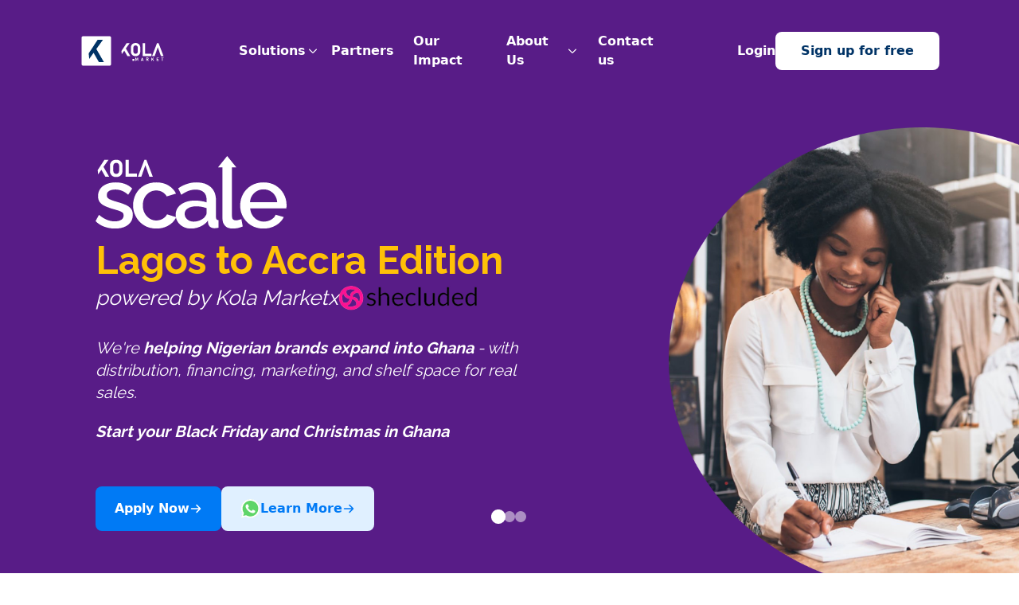

--- FILE ---
content_type: text/html
request_url: https://www.kola.market/copy-of-sales-account-manager-1
body_size: 1228
content:
<!DOCTYPE html>
<html lang="en">
  <head>
    <meta charset="UTF-8" />
    <link rel="icon" href="/kola-favicon.ico" />
    <meta name="viewport" content="width=device-width, initial-scale=1.0" />
    <title>Kola Market | Kola Technologies</title>

    <link
      href="https://fonts.googleapis.com/css2?family=Inter:wght@400;500;600;700&display=swap"
      rel="stylesheet"
    />
    <link
      href="https://fonts.googleapis.com/css2?family=Montserrat:wght@400;500;600;700&display=swap"
      rel="stylesheet"
    />

    <link
      href="https://fonts.googleapis.com/css2?family=Open+Sans:wght@400;600;700&display=swap"
      rel="stylesheet"
    />

    <link
      href="https://fonts.googleapis.com/css2?family=Raleway:wght@300;400;500;600;700&display=swap"
      rel="stylesheet"
    />

    <script type="text/javascript">
      (function (c, l, a, r, i, t, y) {
        c[a] =
          c[a] ||
          function () {
            (c[a].q = c[a].q || []).push(arguments);
          };
        t = l.createElement(r);
        t.async = 1;
        t.src = "https://www.clarity.ms/tag/" + i;
        y = l.getElementsByTagName(r)[0];
        y.parentNode.insertBefore(t, y);
      })(window, document, "clarity", "script", "m8q16kshqd");
    </script>

    <!-- Meta Pixel Code -->
    <!-- track metric on lago to accra -->
    <script>
      !(function (f, b, e, v, n, t, s) {
        if (f.fbq) return;
        n = f.fbq = function () {
          n.callMethod
            ? n.callMethod.apply(n, arguments)
            : n.queue.push(arguments);
        };
        if (!f._fbq) f._fbq = n;
        n.push = n;
        n.loaded = !0;
        n.version = "2.0";
        n.queue = [];
        t = b.createElement(e);
        t.async = !0;
        t.src = v;
        s = b.getElementsByTagName(e)[0];
        s.parentNode.insertBefore(t, s);
      })(
        window,
        document,
        "script",
        "https://connect.facebook.net/en_US/fbevents.js"
      );
      fbq("init", "3233430893499928");
      fbq("track", "PageView");
    </script>
    <script type="module" crossorigin src="/assets/index-fcc865d6.js"></script>
    <link rel="stylesheet" href="/assets/index-8f601e4d.css">
  </head>
  <body>
    <noscript
      ><img
        height="1"
        width="1"
        style="display: none"
        src="https://www.facebook.com/tr?id=3233430893499928&ev=PageView&noscript=1"
    /></noscript>
    <div id="app"></div>
    

    <!-- Google tag (gtag.js) WhatsApp KOLa AI-->
    <script async src="https://www.googletagmanager.com/gtag/js?id=G-8B73DTTKXM"></script>
    <script>
      window.dataLayer = window.dataLayer || [];
      function gtag(){dataLayer.push(arguments);}
      gtag('js', new Date());

      gtag('config', 'G-8B73DTTKXM');
    </script>

    <!-- Google tag (gtag.js) -->
    <script
      async
      src="https://www.googletagmanager.com/gtag/js?id=G-2K51PX8SG2"
    ></script>
    <script>
      window.dataLayer = window.dataLayer || [];
      function gtag() {
        dataLayer.push(arguments);
      }
      gtag("js", new Date());

      gtag("config", "G-2K51PX8SG2");
    </script>

    <!-- Google tag (gtag.js) -->
    <script
      async
      src="https://www.googletagmanager.com/gtag/js?id=G-0X283E0RYF"
    ></script>
    <script>
      window.dataLayer = window.dataLayer || [];
      function gtag() {
        dataLayer.push(arguments);
      }
      gtag("js", new Date());

      gtag("config", "G-0X283E0RYF");
    </script>

  </body>
</html>


--- FILE ---
content_type: text/css
request_url: https://www.kola.market/assets/index-8f601e4d.css
body_size: 16899
content:
:root{--iti-hover-color: rgba(0, 0, 0, .05);--iti-border-color: #ccc;--iti-dialcode-color: #999;--iti-dropdown-bg: white;--iti-spacer-horizontal: 8px;--iti-flag-height: 12px;--iti-flag-width: 16px;--iti-border-width: 1px;--iti-arrow-height: 4px;--iti-arrow-width: 6px;--iti-triangle-border: calc(var(--iti-arrow-width) / 2);--iti-arrow-padding: 6px;--iti-arrow-color: #555;--iti-path-flags-1x: url(/assets/flags-0e2a53ec.webp);--iti-path-flags-2x: url(/assets/flags@2x-cd67a727.webp);--iti-path-globe-1x: url([data-uri]);--iti-path-globe-2x: url([data-uri]);--iti-flag-sprite-width: 3904px;--iti-flag-sprite-height: 12px;--iti-mobile-popup-margin: 30px}.iti{position:relative;display:inline-block}.iti *{box-sizing:border-box}.iti__hide{display:none}.iti__v-hide{visibility:hidden}.iti__a11y-text{width:1px;height:1px;clip:rect(1px,1px,1px,1px);overflow:hidden;position:absolute}.iti input.iti__tel-input,.iti input.iti__tel-input[type=text],.iti input.iti__tel-input[type=tel]{position:relative;z-index:0;margin:0!important}.iti__country-container{position:absolute;top:0;bottom:0;padding:var(--iti-border-width)}.iti__selected-country{z-index:1;position:relative;display:flex;align-items:center;height:100%;background:none;border:0;margin:0;padding:0;font-family:inherit;font-size:inherit;color:inherit;border-radius:0;font-weight:inherit;line-height:inherit;text-decoration:none}.iti__selected-country-primary{display:flex;align-items:center;height:100%;padding:0 var(--iti-arrow-padding) 0 var(--iti-spacer-horizontal)}.iti__arrow{margin-left:var(--iti-arrow-padding);width:0;height:0;border-left:var(--iti-triangle-border) solid transparent;border-right:var(--iti-triangle-border) solid transparent;border-top:var(--iti-arrow-height) solid var(--iti-arrow-color)}[dir=rtl] .iti__arrow{margin-right:var(--iti-arrow-padding);margin-left:0}.iti__arrow--up{border-top:none;border-bottom:var(--iti-arrow-height) solid var(--iti-arrow-color)}.iti__dropdown-content{border-radius:3px;background-color:var(--iti-dropdown-bg)}.iti--inline-dropdown .iti__dropdown-content{position:absolute;z-index:2;margin-top:3px;margin-left:calc(var(--iti-border-width) * -1);border:var(--iti-border-width) solid var(--iti-border-color);box-shadow:1px 1px 4px #0003}.iti__search-input{width:100%;border-width:0;border-radius:3px}.iti__search-input+.iti__country-list{border-top:1px solid var(--iti-border-color)}.iti__country-list{list-style:none;padding:0;margin:0;overflow-y:scroll;-webkit-overflow-scrolling:touch}.iti--inline-dropdown .iti__country-list{max-height:185px}.iti--flexible-dropdown-width .iti__country-list{white-space:nowrap}@media (max-width: 500px){.iti--flexible-dropdown-width .iti__country-list{white-space:normal}}.iti__country{display:flex;align-items:center;padding:8px var(--iti-spacer-horizontal);outline:none}.iti__dial-code{color:var(--iti-dialcode-color)}.iti__country.iti__highlight{background-color:var(--iti-hover-color)}.iti__country-list .iti__flag,.iti__country-name{margin-right:var(--iti-spacer-horizontal)}[dir=rtl] .iti__country-list .iti__flag,[dir=rtl] .iti__country-name{margin-right:0;margin-left:var(--iti-spacer-horizontal)}.iti--allow-dropdown .iti__country-container:not(:has(+input[disabled])):not(:has(+input[readonly])):hover,.iti--allow-dropdown .iti__country-container:not(:has(+input[disabled])):not(:has(+input[readonly])):hover button{cursor:pointer}.iti--allow-dropdown .iti__country-container:not(:has(+input[disabled])):not(:has(+input[readonly])) .iti__selected-country-primary:hover,.iti--allow-dropdown .iti__country-container:not(:has(+input[disabled])):not(:has(+input[readonly])) .iti__selected-country:has(+.iti__dropdown-content:hover) .iti__selected-country-primary{background-color:var(--iti-hover-color)}.iti .iti__selected-dial-code{margin-left:4px}[dir=rtl] .iti .iti__selected-dial-code{margin-left:0;margin-right:4px}.iti--container{position:fixed;top:-1000px;left:-1000px;z-index:1060;padding:var(--iti-border-width)}.iti--container:hover{cursor:pointer}.iti--fullscreen-popup.iti--container{background-color:#00000080;top:0;bottom:0;left:0;right:0;position:fixed;padding:var(--iti-mobile-popup-margin);display:flex;flex-direction:column;justify-content:flex-start}.iti--fullscreen-popup .iti__dropdown-content{display:flex;flex-direction:column;max-height:100%;position:relative}.iti--fullscreen-popup .iti__country{padding:10px;line-height:1.5em}.iti__flag{--iti-flag-offset: 100px;height:var(--iti-flag-height);width:var(--iti-flag-width);border-radius:1px;box-shadow:0 0 1px #888;background-image:var(--iti-path-flags-1x);background-repeat:no-repeat;background-position:var(--iti-flag-offset) 0;background-size:var(--iti-flag-sprite-width) var(--iti-flag-sprite-height)}.iti__ac{--iti-flag-offset: 0px}.iti__ad{--iti-flag-offset: -16px}.iti__ae{--iti-flag-offset: -32px}.iti__af{--iti-flag-offset: -48px}.iti__ag{--iti-flag-offset: -64px}.iti__ai{--iti-flag-offset: -80px}.iti__al{--iti-flag-offset: -96px}.iti__am{--iti-flag-offset: -112px}.iti__ao{--iti-flag-offset: -128px}.iti__ar{--iti-flag-offset: -144px}.iti__as{--iti-flag-offset: -160px}.iti__at{--iti-flag-offset: -176px}.iti__au{--iti-flag-offset: -192px}.iti__aw{--iti-flag-offset: -208px}.iti__ax{--iti-flag-offset: -224px}.iti__az{--iti-flag-offset: -240px}.iti__ba{--iti-flag-offset: -256px}.iti__bb{--iti-flag-offset: -272px}.iti__bd{--iti-flag-offset: -288px}.iti__be{--iti-flag-offset: -304px}.iti__bf{--iti-flag-offset: -320px}.iti__bg{--iti-flag-offset: -336px}.iti__bh{--iti-flag-offset: -352px}.iti__bi{--iti-flag-offset: -368px}.iti__bj{--iti-flag-offset: -384px}.iti__bl{--iti-flag-offset: -400px}.iti__bm{--iti-flag-offset: -416px}.iti__bn{--iti-flag-offset: -432px}.iti__bo{--iti-flag-offset: -448px}.iti__bq{--iti-flag-offset: -464px}.iti__br{--iti-flag-offset: -480px}.iti__bs{--iti-flag-offset: -496px}.iti__bt{--iti-flag-offset: -512px}.iti__bw{--iti-flag-offset: -528px}.iti__by{--iti-flag-offset: -544px}.iti__bz{--iti-flag-offset: -560px}.iti__ca{--iti-flag-offset: -576px}.iti__cc{--iti-flag-offset: -592px}.iti__cd{--iti-flag-offset: -608px}.iti__cf{--iti-flag-offset: -624px}.iti__cg{--iti-flag-offset: -640px}.iti__ch{--iti-flag-offset: -656px}.iti__ci{--iti-flag-offset: -672px}.iti__ck{--iti-flag-offset: -688px}.iti__cl{--iti-flag-offset: -704px}.iti__cm{--iti-flag-offset: -720px}.iti__cn{--iti-flag-offset: -736px}.iti__co{--iti-flag-offset: -752px}.iti__cr{--iti-flag-offset: -768px}.iti__cu{--iti-flag-offset: -784px}.iti__cv{--iti-flag-offset: -800px}.iti__cw{--iti-flag-offset: -816px}.iti__cx{--iti-flag-offset: -832px}.iti__cy{--iti-flag-offset: -848px}.iti__cz{--iti-flag-offset: -864px}.iti__de{--iti-flag-offset: -880px}.iti__dj{--iti-flag-offset: -896px}.iti__dk{--iti-flag-offset: -912px}.iti__dm{--iti-flag-offset: -928px}.iti__do{--iti-flag-offset: -944px}.iti__dz{--iti-flag-offset: -960px}.iti__ec{--iti-flag-offset: -976px}.iti__ee{--iti-flag-offset: -992px}.iti__eg{--iti-flag-offset: -1008px}.iti__eh{--iti-flag-offset: -1024px}.iti__er{--iti-flag-offset: -1040px}.iti__es{--iti-flag-offset: -1056px}.iti__et{--iti-flag-offset: -1072px}.iti__fi{--iti-flag-offset: -1088px}.iti__fj{--iti-flag-offset: -1104px}.iti__fk{--iti-flag-offset: -1120px}.iti__fm{--iti-flag-offset: -1136px}.iti__fo{--iti-flag-offset: -1152px}.iti__fr{--iti-flag-offset: -1168px}.iti__ga{--iti-flag-offset: -1184px}.iti__gb{--iti-flag-offset: -1200px}.iti__gd{--iti-flag-offset: -1216px}.iti__ge{--iti-flag-offset: -1232px}.iti__gf{--iti-flag-offset: -1248px}.iti__gg{--iti-flag-offset: -1264px}.iti__gh{--iti-flag-offset: -1280px}.iti__gi{--iti-flag-offset: -1296px}.iti__gl{--iti-flag-offset: -1312px}.iti__gm{--iti-flag-offset: -1328px}.iti__gn{--iti-flag-offset: -1344px}.iti__gp{--iti-flag-offset: -1360px}.iti__gq{--iti-flag-offset: -1376px}.iti__gr{--iti-flag-offset: -1392px}.iti__gt{--iti-flag-offset: -1408px}.iti__gu{--iti-flag-offset: -1424px}.iti__gw{--iti-flag-offset: -1440px}.iti__gy{--iti-flag-offset: -1456px}.iti__hk{--iti-flag-offset: -1472px}.iti__hn{--iti-flag-offset: -1488px}.iti__hr{--iti-flag-offset: -1504px}.iti__ht{--iti-flag-offset: -1520px}.iti__hu{--iti-flag-offset: -1536px}.iti__id{--iti-flag-offset: -1552px}.iti__ie{--iti-flag-offset: -1568px}.iti__il{--iti-flag-offset: -1584px}.iti__im{--iti-flag-offset: -1600px}.iti__in{--iti-flag-offset: -1616px}.iti__io{--iti-flag-offset: -1632px}.iti__iq{--iti-flag-offset: -1648px}.iti__ir{--iti-flag-offset: -1664px}.iti__is{--iti-flag-offset: -1680px}.iti__it{--iti-flag-offset: -1696px}.iti__je{--iti-flag-offset: -1712px}.iti__jm{--iti-flag-offset: -1728px}.iti__jo{--iti-flag-offset: -1744px}.iti__jp{--iti-flag-offset: -1760px}.iti__ke{--iti-flag-offset: -1776px}.iti__kg{--iti-flag-offset: -1792px}.iti__kh{--iti-flag-offset: -1808px}.iti__ki{--iti-flag-offset: -1824px}.iti__km{--iti-flag-offset: -1840px}.iti__kn{--iti-flag-offset: -1856px}.iti__kp{--iti-flag-offset: -1872px}.iti__kr{--iti-flag-offset: -1888px}.iti__kw{--iti-flag-offset: -1904px}.iti__ky{--iti-flag-offset: -1920px}.iti__kz{--iti-flag-offset: -1936px}.iti__la{--iti-flag-offset: -1952px}.iti__lb{--iti-flag-offset: -1968px}.iti__lc{--iti-flag-offset: -1984px}.iti__li{--iti-flag-offset: -2000px}.iti__lk{--iti-flag-offset: -2016px}.iti__lr{--iti-flag-offset: -2032px}.iti__ls{--iti-flag-offset: -2048px}.iti__lt{--iti-flag-offset: -2064px}.iti__lu{--iti-flag-offset: -2080px}.iti__lv{--iti-flag-offset: -2096px}.iti__ly{--iti-flag-offset: -2112px}.iti__ma{--iti-flag-offset: -2128px}.iti__mc{--iti-flag-offset: -2144px}.iti__md{--iti-flag-offset: -2160px}.iti__me{--iti-flag-offset: -2176px}.iti__mf{--iti-flag-offset: -2192px}.iti__mg{--iti-flag-offset: -2208px}.iti__mh{--iti-flag-offset: -2224px}.iti__mk{--iti-flag-offset: -2240px}.iti__ml{--iti-flag-offset: -2256px}.iti__mm{--iti-flag-offset: -2272px}.iti__mn{--iti-flag-offset: -2288px}.iti__mo{--iti-flag-offset: -2304px}.iti__mp{--iti-flag-offset: -2320px}.iti__mq{--iti-flag-offset: -2336px}.iti__mr{--iti-flag-offset: -2352px}.iti__ms{--iti-flag-offset: -2368px}.iti__mt{--iti-flag-offset: -2384px}.iti__mu{--iti-flag-offset: -2400px}.iti__mv{--iti-flag-offset: -2416px}.iti__mw{--iti-flag-offset: -2432px}.iti__mx{--iti-flag-offset: -2448px}.iti__my{--iti-flag-offset: -2464px}.iti__mz{--iti-flag-offset: -2480px}.iti__na{--iti-flag-offset: -2496px}.iti__nc{--iti-flag-offset: -2512px}.iti__ne{--iti-flag-offset: -2528px}.iti__nf{--iti-flag-offset: -2544px}.iti__ng{--iti-flag-offset: -2560px}.iti__ni{--iti-flag-offset: -2576px}.iti__nl{--iti-flag-offset: -2592px}.iti__no{--iti-flag-offset: -2608px}.iti__np{--iti-flag-offset: -2624px}.iti__nr{--iti-flag-offset: -2640px}.iti__nu{--iti-flag-offset: -2656px}.iti__nz{--iti-flag-offset: -2672px}.iti__om{--iti-flag-offset: -2688px}.iti__pa{--iti-flag-offset: -2704px}.iti__pe{--iti-flag-offset: -2720px}.iti__pf{--iti-flag-offset: -2736px}.iti__pg{--iti-flag-offset: -2752px}.iti__ph{--iti-flag-offset: -2768px}.iti__pk{--iti-flag-offset: -2784px}.iti__pl{--iti-flag-offset: -2800px}.iti__pm{--iti-flag-offset: -2816px}.iti__pr{--iti-flag-offset: -2832px}.iti__ps{--iti-flag-offset: -2848px}.iti__pt{--iti-flag-offset: -2864px}.iti__pw{--iti-flag-offset: -2880px}.iti__py{--iti-flag-offset: -2896px}.iti__qa{--iti-flag-offset: -2912px}.iti__re{--iti-flag-offset: -2928px}.iti__ro{--iti-flag-offset: -2944px}.iti__rs{--iti-flag-offset: -2960px}.iti__ru{--iti-flag-offset: -2976px}.iti__rw{--iti-flag-offset: -2992px}.iti__sa{--iti-flag-offset: -3008px}.iti__sb{--iti-flag-offset: -3024px}.iti__sc{--iti-flag-offset: -3040px}.iti__sd{--iti-flag-offset: -3056px}.iti__se{--iti-flag-offset: -3072px}.iti__sg{--iti-flag-offset: -3088px}.iti__sh{--iti-flag-offset: -3104px}.iti__si{--iti-flag-offset: -3120px}.iti__sj{--iti-flag-offset: -3136px}.iti__sk{--iti-flag-offset: -3152px}.iti__sl{--iti-flag-offset: -3168px}.iti__sm{--iti-flag-offset: -3184px}.iti__sn{--iti-flag-offset: -3200px}.iti__so{--iti-flag-offset: -3216px}.iti__sr{--iti-flag-offset: -3232px}.iti__ss{--iti-flag-offset: -3248px}.iti__st{--iti-flag-offset: -3264px}.iti__sv{--iti-flag-offset: -3280px}.iti__sx{--iti-flag-offset: -3296px}.iti__sy{--iti-flag-offset: -3312px}.iti__sz{--iti-flag-offset: -3328px}.iti__tc{--iti-flag-offset: -3344px}.iti__td{--iti-flag-offset: -3360px}.iti__tg{--iti-flag-offset: -3376px}.iti__th{--iti-flag-offset: -3392px}.iti__tj{--iti-flag-offset: -3408px}.iti__tk{--iti-flag-offset: -3424px}.iti__tl{--iti-flag-offset: -3440px}.iti__tm{--iti-flag-offset: -3456px}.iti__tn{--iti-flag-offset: -3472px}.iti__to{--iti-flag-offset: -3488px}.iti__tr{--iti-flag-offset: -3504px}.iti__tt{--iti-flag-offset: -3520px}.iti__tv{--iti-flag-offset: -3536px}.iti__tw{--iti-flag-offset: -3552px}.iti__tz{--iti-flag-offset: -3568px}.iti__ua{--iti-flag-offset: -3584px}.iti__ug{--iti-flag-offset: -3600px}.iti__us{--iti-flag-offset: -3616px}.iti__uy{--iti-flag-offset: -3632px}.iti__uz{--iti-flag-offset: -3648px}.iti__va{--iti-flag-offset: -3664px}.iti__vc{--iti-flag-offset: -3680px}.iti__ve{--iti-flag-offset: -3696px}.iti__vg{--iti-flag-offset: -3712px}.iti__vi{--iti-flag-offset: -3728px}.iti__vn{--iti-flag-offset: -3744px}.iti__vu{--iti-flag-offset: -3760px}.iti__wf{--iti-flag-offset: -3776px}.iti__ws{--iti-flag-offset: -3792px}.iti__xk{--iti-flag-offset: -3808px}.iti__ye{--iti-flag-offset: -3824px}.iti__yt{--iti-flag-offset: -3840px}.iti__za{--iti-flag-offset: -3856px}.iti__zm{--iti-flag-offset: -3872px}.iti__zw{--iti-flag-offset: -3888px}.iti__globe{background-image:var(--iti-path-globe-1x);background-size:contain;background-position:right;box-shadow:none;height:19px}@media (-webkit-min-device-pixel-ratio: 2),(min-resolution: 2x){.iti__flag{background-image:var(--iti-path-flags-2x)}.iti__globe{background-image:var(--iti-path-globe-2x)}}.iti{--iti-path-flags-1x: url(path/to/flags.webp);--iti-path-flags-2x: url(path/to/flags@2x.webp);--iti-path-globe-1x: url(path/to/globe.webp);--iti-path-globe-2x: url(path/to/globe@2x.webp)}*,:before,:after{box-sizing:border-box;border-width:0;border-style:solid;border-color:#eaecf0}:before,:after{--tw-content: ""}html{line-height:1.5;-webkit-text-size-adjust:100%;-moz-tab-size:4;-o-tab-size:4;tab-size:4;font-family:ui-sans-serif,system-ui,-apple-system,BlinkMacSystemFont,Segoe UI,Roboto,Helvetica Neue,Arial,Noto Sans,sans-serif,"Apple Color Emoji","Segoe UI Emoji",Segoe UI Symbol,"Noto Color Emoji";font-feature-settings:normal;font-variation-settings:normal}body{margin:0;line-height:inherit}hr{height:0;color:inherit;border-top-width:1px}abbr:where([title]){-webkit-text-decoration:underline dotted;text-decoration:underline dotted}h1,h2,h3,h4,h5,h6{font-size:inherit;font-weight:inherit}a{color:inherit;text-decoration:inherit}b,strong{font-weight:bolder}code,kbd,samp,pre{font-family:ui-monospace,SFMono-Regular,Menlo,Monaco,Consolas,Liberation Mono,Courier New,monospace;font-size:1em}small{font-size:80%}sub,sup{font-size:75%;line-height:0;position:relative;vertical-align:baseline}sub{bottom:-.25em}sup{top:-.5em}table{text-indent:0;border-color:inherit;border-collapse:collapse}button,input,optgroup,select,textarea{font-family:inherit;font-size:100%;font-weight:inherit;line-height:inherit;color:inherit;margin:0;padding:0}button,select{text-transform:none}button,[type=button],[type=reset],[type=submit]{-webkit-appearance:button;background-color:transparent;background-image:none}:-moz-focusring{outline:auto}:-moz-ui-invalid{box-shadow:none}progress{vertical-align:baseline}::-webkit-inner-spin-button,::-webkit-outer-spin-button{height:auto}[type=search]{-webkit-appearance:textfield;outline-offset:-2px}::-webkit-search-decoration{-webkit-appearance:none}::-webkit-file-upload-button{-webkit-appearance:button;font:inherit}summary{display:list-item}blockquote,dl,dd,h1,h2,h3,h4,h5,h6,hr,figure,p,pre{margin:0}fieldset{margin:0;padding:0}legend{padding:0}ol,ul,menu{list-style:none;margin:0;padding:0}textarea{resize:vertical}input::-moz-placeholder,textarea::-moz-placeholder{opacity:1;color:#98a2b3}input::placeholder,textarea::placeholder{opacity:1;color:#98a2b3}button,[role=button]{cursor:pointer}:disabled{cursor:default}img,svg,video,canvas,audio,iframe,embed,object{display:block;vertical-align:middle}img,video{max-width:100%;height:auto}[hidden]{display:none}*,:before,:after{--tw-border-spacing-x: 0;--tw-border-spacing-y: 0;--tw-translate-x: 0;--tw-translate-y: 0;--tw-rotate: 0;--tw-skew-x: 0;--tw-skew-y: 0;--tw-scale-x: 1;--tw-scale-y: 1;--tw-pan-x: ;--tw-pan-y: ;--tw-pinch-zoom: ;--tw-scroll-snap-strictness: proximity;--tw-ordinal: ;--tw-slashed-zero: ;--tw-numeric-figure: ;--tw-numeric-spacing: ;--tw-numeric-fraction: ;--tw-ring-inset: ;--tw-ring-offset-width: 0px;--tw-ring-offset-color: #fff;--tw-ring-color: rgb(59 130 246 / .5);--tw-ring-offset-shadow: 0 0 #0000;--tw-ring-shadow: 0 0 #0000;--tw-shadow: 0 0 #0000;--tw-shadow-colored: 0 0 #0000;--tw-blur: ;--tw-brightness: ;--tw-contrast: ;--tw-grayscale: ;--tw-hue-rotate: ;--tw-invert: ;--tw-saturate: ;--tw-sepia: ;--tw-drop-shadow: ;--tw-backdrop-blur: ;--tw-backdrop-brightness: ;--tw-backdrop-contrast: ;--tw-backdrop-grayscale: ;--tw-backdrop-hue-rotate: ;--tw-backdrop-invert: ;--tw-backdrop-opacity: ;--tw-backdrop-saturate: ;--tw-backdrop-sepia: }::backdrop{--tw-border-spacing-x: 0;--tw-border-spacing-y: 0;--tw-translate-x: 0;--tw-translate-y: 0;--tw-rotate: 0;--tw-skew-x: 0;--tw-skew-y: 0;--tw-scale-x: 1;--tw-scale-y: 1;--tw-pan-x: ;--tw-pan-y: ;--tw-pinch-zoom: ;--tw-scroll-snap-strictness: proximity;--tw-ordinal: ;--tw-slashed-zero: ;--tw-numeric-figure: ;--tw-numeric-spacing: ;--tw-numeric-fraction: ;--tw-ring-inset: ;--tw-ring-offset-width: 0px;--tw-ring-offset-color: #fff;--tw-ring-color: rgb(59 130 246 / .5);--tw-ring-offset-shadow: 0 0 #0000;--tw-ring-shadow: 0 0 #0000;--tw-shadow: 0 0 #0000;--tw-shadow-colored: 0 0 #0000;--tw-blur: ;--tw-brightness: ;--tw-contrast: ;--tw-grayscale: ;--tw-hue-rotate: ;--tw-invert: ;--tw-saturate: ;--tw-sepia: ;--tw-drop-shadow: ;--tw-backdrop-blur: ;--tw-backdrop-brightness: ;--tw-backdrop-contrast: ;--tw-backdrop-grayscale: ;--tw-backdrop-hue-rotate: ;--tw-backdrop-invert: ;--tw-backdrop-opacity: ;--tw-backdrop-saturate: ;--tw-backdrop-sepia: }.container{width:100%}@media (min-width: 640px){.container{max-width:640px}}@media (min-width: 768px){.container{max-width:768px}}@media (min-width: 1024px){.container{max-width:1024px}}@media (min-width: 1280px){.container{max-width:1280px}}@media (min-width: 1536px){.container{max-width:1536px}}.visible{visibility:visible}.static{position:static}.fixed{position:fixed}.absolute{position:absolute}.relative{position:relative}.inset-0{top:0;right:0;bottom:0;left:0}.inset-x-0{left:0;right:0}.inset-y-0{top:0;bottom:0}.bottom-0{bottom:0}.bottom-20{bottom:5rem}.bottom-4{bottom:1rem}.bottom-\[-18px\]{bottom:-18px}.bottom-\[-270px\]{bottom:-270px}.bottom-\[-30px\]{bottom:-30px}.bottom-\[-40px\]{bottom:-40px}.bottom-\[-54px\]{bottom:-54px}.bottom-\[24px\]{bottom:24px}.bottom-\[51px\]{bottom:51px}.left-0{left:0}.left-1\/2{left:50%}.left-2{left:.5rem}.left-20{left:5rem}.left-4{left:1rem}.left-\[-20px\]{left:-20px}.left-\[46px\]{left:46px}.left-\[6\%\]{left:6%}.right-0{right:0}.right-3{right:.75rem}.right-4{right:1rem}.right-\[-18px\]{right:-18px}.right-\[-20px\]{right:-20px}.right-\[-90px\]{right:-90px}.right-\[10px\]{right:10px}.right-\[5\%\]{right:5%}.right-\[90px\]{right:90px}.top-0{top:0}.top-1\/2{top:50%}.top-2{top:.5rem}.top-3{top:.75rem}.top-8{top:2rem}.top-9{top:2.25rem}.top-\[-150px\]{top:-150px}.top-\[-42\%\]{top:-42%}.top-\[-50px\]{top:-50px}.top-\[-75px\]{top:-75px}.top-\[15\%\]{top:15%}.top-\[28\%\]{top:28%}.top-\[35px\]{top:35px}.top-\[60\%\]{top:60%}.isolate{isolation:isolate}.-z-40{z-index:-40}.z-0{z-index:0}.z-10{z-index:10}.z-20{z-index:20}.z-40{z-index:40}.z-50{z-index:50}.z-\[10000\]{z-index:10000}.z-\[10001\]{z-index:10001}.z-\[9999\]{z-index:9999}.z-\[99\]{z-index:99}.m-0{margin:0}.mx-0{margin-left:0;margin-right:0}.mx-2{margin-left:.5rem;margin-right:.5rem}.mx-4{margin-left:1rem;margin-right:1rem}.mx-auto{margin-left:auto;margin-right:auto}.my-12{margin-top:3rem;margin-bottom:3rem}.my-16{margin-top:4rem;margin-bottom:4rem}.my-20{margin-top:5rem;margin-bottom:5rem}.my-24{margin-top:6rem;margin-bottom:6rem}.my-4{margin-top:1rem;margin-bottom:1rem}.mb-0{margin-bottom:0}.mb-1{margin-bottom:.25rem}.mb-10{margin-bottom:2.5rem}.mb-12{margin-bottom:3rem}.mb-2{margin-bottom:.5rem}.mb-2\.5{margin-bottom:.625rem}.mb-20{margin-bottom:5rem}.mb-3{margin-bottom:.75rem}.mb-4{margin-bottom:1rem}.mb-5{margin-bottom:1.25rem}.mb-6{margin-bottom:1.5rem}.mb-8{margin-bottom:2rem}.mb-\[100px\]{margin-bottom:100px}.mb-\[105px\]{margin-bottom:105px}.mb-\[108px\]{margin-bottom:108px}.mb-\[111px\]{margin-bottom:111px}.mb-\[15px\]{margin-bottom:15px}.mb-\[21px\]{margin-bottom:21px}.mb-\[25px\]{margin-bottom:25px}.mb-\[26px\]{margin-bottom:26px}.mb-\[28px\]{margin-bottom:28px}.mb-\[33px\]{margin-bottom:33px}.mb-\[36px\]{margin-bottom:36px}.mb-\[39px\]{margin-bottom:39px}.mb-\[45px\]{margin-bottom:45px}.mb-\[49px\]{margin-bottom:49px}.mb-\[50px\]{margin-bottom:50px}.mb-\[51px\]{margin-bottom:51px}.mb-\[52px\]{margin-bottom:52px}.mb-\[54px\]{margin-bottom:54px}.mb-\[55px\]{margin-bottom:55px}.mb-\[59px\]{margin-bottom:59px}.mb-\[64px\]{margin-bottom:64px}.mb-\[66px\]{margin-bottom:66px}.mb-\[68px\]{margin-bottom:68px}.mb-\[72px\]{margin-bottom:72px}.mb-\[80px\]{margin-bottom:80px}.mb-\[92px\]{margin-bottom:92px}.ml-1{margin-left:.25rem}.ml-2{margin-left:.5rem}.ml-4{margin-left:1rem}.ml-6{margin-left:1.5rem}.ml-auto{margin-left:auto}.mr-4{margin-right:1rem}.mr-5{margin-right:1.25rem}.mr-\[22px\]{margin-right:22px}.mt-0{margin-top:0}.mt-1{margin-top:.25rem}.mt-10{margin-top:2.5rem}.mt-12{margin-top:3rem}.mt-2{margin-top:.5rem}.mt-20{margin-top:5rem}.mt-4{margin-top:1rem}.mt-6{margin-top:1.5rem}.mt-8{margin-top:2rem}.mt-\[100px\]{margin-top:100px}.mt-\[113px\]{margin-top:113px}.mt-\[120px\]{margin-top:120px}.mt-\[15px\]{margin-top:15px}.mt-\[32px\]{margin-top:32px}.mt-\[35px\]{margin-top:35px}.mt-\[37px\]{margin-top:37px}.mt-\[40px\]{margin-top:40px}.mt-\[50px\]{margin-top:50px}.mt-\[61px\]{margin-top:61px}.mt-\[63px\]{margin-top:63px}.mt-\[74px\]{margin-top:74px}.mt-\[75px\]{margin-top:75px}.mt-\[77px\]{margin-top:77px}.mt-\[78px\]{margin-top:78px}.mt-\[80px\]{margin-top:80px}.mt-\[87px\]{margin-top:87px}.mt-\[90px\]{margin-top:90px}.mt-\[92px\]{margin-top:92px}.mt-\[93px\]{margin-top:93px}.block{display:block}.inline-block{display:inline-block}.inline{display:inline}.flex{display:flex}.inline-flex{display:inline-flex}.table{display:table}.grid{display:grid}.contents{display:contents}.hidden{display:none}.h-12{height:3rem}.h-2{height:.5rem}.h-24{height:6rem}.h-3{height:.75rem}.h-4{height:1rem}.h-5{height:1.25rem}.h-6{height:1.5rem}.h-64{height:16rem}.h-8{height:2rem}.h-\[11px\]{height:11px}.h-\[190\%\]{height:190%}.h-\[250px\]{height:250px}.h-\[26px\]{height:26px}.h-\[30\%\]{height:30%}.h-\[320px\]{height:320px}.h-\[358px\]{height:358px}.h-\[383px\]{height:383px}.h-\[400px\]{height:400px}.h-\[40px\]{height:40px}.h-\[444px\]{height:444px}.h-\[452px\]{height:452px}.h-\[48px\]{height:48px}.h-\[52px\]{height:52px}.h-\[56px\]{height:56px}.h-\[600px\]{height:600px}.h-\[60px\]{height:60px}.h-\[789px\]{height:789px}.h-\[809px\]{height:809px}.h-full{height:100%}.max-h-40{max-height:10rem}.max-h-\[600px\]{max-height:600px}.max-h-\[90vh\]{max-height:90vh}.min-h-\[311px\]{min-height:311px}.min-h-screen{min-height:100vh}.w-1\/2{width:50%}.w-10{width:2.5rem}.w-11\/12{width:91.666667%}.w-12{width:3rem}.w-16{width:4rem}.w-2{width:.5rem}.w-2\/3{width:66.666667%}.w-2\/4{width:50%}.w-20{width:5rem}.w-24{width:6rem}.w-3{width:.75rem}.w-3\.5{width:.875rem}.w-3\/4{width:75%}.w-3\/6{width:50%}.w-4{width:1rem}.w-4\/5{width:80%}.w-4\/6{width:66.666667%}.w-40{width:10rem}.w-5{width:1.25rem}.w-5\/6{width:83.333333%}.w-6{width:1.5rem}.w-8{width:2rem}.w-80{width:20rem}.w-\[100\%\]{width:100%}.w-\[106px\]{width:106px}.w-\[11px\]{width:11px}.w-\[155px\]{width:155px}.w-\[200px\]{width:200px}.w-\[21\%\]{width:21%}.w-\[216px\]{width:216px}.w-\[232px\]{width:232px}.w-\[245px\]{width:245px}.w-\[250px\]{width:250px}.w-\[262px\]{width:262px}.w-\[26px\]{width:26px}.w-\[287px\]{width:287px}.w-\[316px\]{width:316px}.w-\[320px\]{width:320px}.w-\[342px\]{width:342px}.w-\[368px\]{width:368px}.w-\[382px\]{width:382px}.w-\[400px\]{width:400px}.w-\[40px\]{width:40px}.w-\[412px\]{width:412px}.w-\[45\%\]{width:45%}.w-\[48\%\]{width:48%}.w-\[480px\]{width:480px}.w-\[50\%\]{width:50%}.w-\[500px\]{width:500px}.w-\[524px\]{width:524px}.w-\[531px\]{width:531px}.w-\[532px\]{width:532px}.w-\[542px\]{width:542px}.w-\[555px\]{width:555px}.w-\[560px\]{width:560px}.w-\[56px\]{width:56px}.w-\[60px\]{width:60px}.w-\[61px\]{width:61px}.w-\[64px\]{width:64px}.w-\[69px\]{width:69px}.w-\[75\%\]{width:75%}.w-\[76px\]{width:76px}.w-\[80\%\]{width:80%}.w-\[800px\]{width:800px}.w-\[87\%\]{width:87%}.w-\[88\%\]{width:88%}.w-\[90\%\]{width:90%}.w-\[93px\]{width:93px}.w-\[95px\]{width:95px}.w-fit{width:-moz-fit-content;width:fit-content}.w-full{width:100%}.w-max{width:-moz-max-content;width:max-content}.max-w-3xl{max-width:48rem}.max-w-\[314px\]{max-width:314px}.max-w-\[340px\]{max-width:340px}.max-w-\[345px\]{max-width:345px}.max-w-\[350px\]{max-width:350px}.max-w-\[362px\]{max-width:362px}.max-w-\[40\%\]{max-width:40%}.max-w-\[400px\]{max-width:400px}.max-w-\[500px\]{max-width:500px}.max-w-\[538px\]{max-width:538px}.max-w-\[560px\]{max-width:560px}.max-w-\[700px\]{max-width:700px}.max-w-\[740px\]{max-width:740px}.max-w-\[760px\]{max-width:760px}.max-w-\[800px\]{max-width:800px}.max-w-\[96px\]{max-width:96px}.max-w-sm{max-width:24rem}.flex-shrink-0{flex-shrink:0}.flex-grow,.grow{flex-grow:1}.-translate-x-1\/2{--tw-translate-x: -50%;transform:translate(var(--tw-translate-x),var(--tw-translate-y)) rotate(var(--tw-rotate)) skew(var(--tw-skew-x)) skewY(var(--tw-skew-y)) scaleX(var(--tw-scale-x)) scaleY(var(--tw-scale-y))}.-translate-y-1\/2{--tw-translate-y: -50%;transform:translate(var(--tw-translate-x),var(--tw-translate-y)) rotate(var(--tw-rotate)) skew(var(--tw-skew-x)) skewY(var(--tw-skew-y)) scaleX(var(--tw-scale-x)) scaleY(var(--tw-scale-y))}.rotate-0{--tw-rotate: 0deg;transform:translate(var(--tw-translate-x),var(--tw-translate-y)) rotate(var(--tw-rotate)) skew(var(--tw-skew-x)) skewY(var(--tw-skew-y)) scaleX(var(--tw-scale-x)) scaleY(var(--tw-scale-y))}.rotate-180{--tw-rotate: 180deg;transform:translate(var(--tw-translate-x),var(--tw-translate-y)) rotate(var(--tw-rotate)) skew(var(--tw-skew-x)) skewY(var(--tw-skew-y)) scaleX(var(--tw-scale-x)) scaleY(var(--tw-scale-y))}.rotate-90{--tw-rotate: 90deg;transform:translate(var(--tw-translate-x),var(--tw-translate-y)) rotate(var(--tw-rotate)) skew(var(--tw-skew-x)) skewY(var(--tw-skew-y)) scaleX(var(--tw-scale-x)) scaleY(var(--tw-scale-y))}.transform{transform:translate(var(--tw-translate-x),var(--tw-translate-y)) rotate(var(--tw-rotate)) skew(var(--tw-skew-x)) skewY(var(--tw-skew-y)) scaleX(var(--tw-scale-x)) scaleY(var(--tw-scale-y))}@keyframes bounce{0%,to{transform:translateY(-25%);animation-timing-function:cubic-bezier(.8,0,1,1)}50%{transform:none;animation-timing-function:cubic-bezier(0,0,.2,1)}}.animate-bounce{animation:bounce 1s infinite}@keyframes spin{to{transform:rotate(360deg)}}.animate-spin{animation:spin 1s linear infinite}@keyframes wiggle{0%,to{transform:rotate(0)}25%{transform:rotate(1.5deg)}50%{transform:rotate(-1.5deg)}75%{transform:rotate(1deg)}}.animate-wiggle{animation:wiggle 1s ease-in-out .5s 5 alternate}.cursor-pointer{cursor:pointer}.list-inside{list-style-position:inside}.list-outside{list-style-position:outside}.list-decimal{list-style-type:decimal}.list-disc{list-style-type:disc}.grid-cols-1{grid-template-columns:repeat(1,minmax(0,1fr))}.grid-cols-2{grid-template-columns:repeat(2,minmax(0,1fr))}.grid-cols-3{grid-template-columns:repeat(3,minmax(0,1fr))}.grid-cols-4{grid-template-columns:repeat(4,minmax(0,1fr))}.flex-row{flex-direction:row}.flex-col{flex-direction:column}.flex-wrap{flex-wrap:wrap}.items-start{align-items:flex-start}.items-end{align-items:flex-end}.items-center{align-items:center}.items-stretch{align-items:stretch}.justify-start{justify-content:flex-start}.justify-end{justify-content:flex-end}.justify-center{justify-content:center}.justify-between{justify-content:space-between}.justify-around{justify-content:space-around}.gap-1{gap:.25rem}.gap-2{gap:.5rem}.gap-4{gap:1rem}.gap-5{gap:1.25rem}.gap-6{gap:1.5rem}.gap-8{gap:2rem}.gap-x-1{-moz-column-gap:.25rem;column-gap:.25rem}.gap-x-10{-moz-column-gap:2.5rem;column-gap:2.5rem}.gap-x-14{-moz-column-gap:3.5rem;column-gap:3.5rem}.gap-x-16{-moz-column-gap:4rem;column-gap:4rem}.gap-x-2{-moz-column-gap:.5rem;column-gap:.5rem}.gap-x-20{-moz-column-gap:5rem;column-gap:5rem}.gap-x-24{-moz-column-gap:6rem;column-gap:6rem}.gap-x-3{-moz-column-gap:.75rem;column-gap:.75rem}.gap-x-4{-moz-column-gap:1rem;column-gap:1rem}.gap-x-6{-moz-column-gap:1.5rem;column-gap:1.5rem}.gap-x-8{-moz-column-gap:2rem;column-gap:2rem}.gap-x-\[126px\]{-moz-column-gap:126px;column-gap:126px}.gap-x-\[150px\]{-moz-column-gap:150px;column-gap:150px}.gap-y-10{row-gap:2.5rem}.gap-y-12{row-gap:3rem}.gap-y-16{row-gap:4rem}.gap-y-2{row-gap:.5rem}.gap-y-4{row-gap:1rem}.gap-y-5{row-gap:1.25rem}.gap-y-6{row-gap:1.5rem}.gap-y-7{row-gap:1.75rem}.gap-y-8{row-gap:2rem}.gap-y-9{row-gap:2.25rem}.space-x-14>:not([hidden])~:not([hidden]){--tw-space-x-reverse: 0;margin-right:calc(3.5rem * var(--tw-space-x-reverse));margin-left:calc(3.5rem * calc(1 - var(--tw-space-x-reverse)))}.space-x-2>:not([hidden])~:not([hidden]){--tw-space-x-reverse: 0;margin-right:calc(.5rem * var(--tw-space-x-reverse));margin-left:calc(.5rem * calc(1 - var(--tw-space-x-reverse)))}.space-x-20>:not([hidden])~:not([hidden]){--tw-space-x-reverse: 0;margin-right:calc(5rem * var(--tw-space-x-reverse));margin-left:calc(5rem * calc(1 - var(--tw-space-x-reverse)))}.space-x-3>:not([hidden])~:not([hidden]){--tw-space-x-reverse: 0;margin-right:calc(.75rem * var(--tw-space-x-reverse));margin-left:calc(.75rem * calc(1 - var(--tw-space-x-reverse)))}.space-x-4>:not([hidden])~:not([hidden]){--tw-space-x-reverse: 0;margin-right:calc(1rem * var(--tw-space-x-reverse));margin-left:calc(1rem * calc(1 - var(--tw-space-x-reverse)))}.space-x-6>:not([hidden])~:not([hidden]){--tw-space-x-reverse: 0;margin-right:calc(1.5rem * var(--tw-space-x-reverse));margin-left:calc(1.5rem * calc(1 - var(--tw-space-x-reverse)))}.space-x-8>:not([hidden])~:not([hidden]){--tw-space-x-reverse: 0;margin-right:calc(2rem * var(--tw-space-x-reverse));margin-left:calc(2rem * calc(1 - var(--tw-space-x-reverse)))}.space-x-\[9px\]>:not([hidden])~:not([hidden]){--tw-space-x-reverse: 0;margin-right:calc(9px * var(--tw-space-x-reverse));margin-left:calc(9px * calc(1 - var(--tw-space-x-reverse)))}.space-y-1>:not([hidden])~:not([hidden]){--tw-space-y-reverse: 0;margin-top:calc(.25rem * calc(1 - var(--tw-space-y-reverse)));margin-bottom:calc(.25rem * var(--tw-space-y-reverse))}.space-y-1\.5>:not([hidden])~:not([hidden]){--tw-space-y-reverse: 0;margin-top:calc(.375rem * calc(1 - var(--tw-space-y-reverse)));margin-bottom:calc(.375rem * var(--tw-space-y-reverse))}.space-y-10>:not([hidden])~:not([hidden]){--tw-space-y-reverse: 0;margin-top:calc(2.5rem * calc(1 - var(--tw-space-y-reverse)));margin-bottom:calc(2.5rem * var(--tw-space-y-reverse))}.space-y-12>:not([hidden])~:not([hidden]){--tw-space-y-reverse: 0;margin-top:calc(3rem * calc(1 - var(--tw-space-y-reverse)));margin-bottom:calc(3rem * var(--tw-space-y-reverse))}.space-y-2>:not([hidden])~:not([hidden]){--tw-space-y-reverse: 0;margin-top:calc(.5rem * calc(1 - var(--tw-space-y-reverse)));margin-bottom:calc(.5rem * var(--tw-space-y-reverse))}.space-y-3>:not([hidden])~:not([hidden]){--tw-space-y-reverse: 0;margin-top:calc(.75rem * calc(1 - var(--tw-space-y-reverse)));margin-bottom:calc(.75rem * var(--tw-space-y-reverse))}.space-y-4>:not([hidden])~:not([hidden]){--tw-space-y-reverse: 0;margin-top:calc(1rem * calc(1 - var(--tw-space-y-reverse)));margin-bottom:calc(1rem * var(--tw-space-y-reverse))}.space-y-5>:not([hidden])~:not([hidden]){--tw-space-y-reverse: 0;margin-top:calc(1.25rem * calc(1 - var(--tw-space-y-reverse)));margin-bottom:calc(1.25rem * var(--tw-space-y-reverse))}.space-y-6>:not([hidden])~:not([hidden]){--tw-space-y-reverse: 0;margin-top:calc(1.5rem * calc(1 - var(--tw-space-y-reverse)));margin-bottom:calc(1.5rem * var(--tw-space-y-reverse))}.space-y-8>:not([hidden])~:not([hidden]){--tw-space-y-reverse: 0;margin-top:calc(2rem * calc(1 - var(--tw-space-y-reverse)));margin-bottom:calc(2rem * var(--tw-space-y-reverse))}.space-y-\[10px\]>:not([hidden])~:not([hidden]){--tw-space-y-reverse: 0;margin-top:calc(10px * calc(1 - var(--tw-space-y-reverse)));margin-bottom:calc(10px * var(--tw-space-y-reverse))}.space-y-\[17px\]>:not([hidden])~:not([hidden]){--tw-space-y-reverse: 0;margin-top:calc(17px * calc(1 - var(--tw-space-y-reverse)));margin-bottom:calc(17px * var(--tw-space-y-reverse))}.space-y-\[37px\]>:not([hidden])~:not([hidden]){--tw-space-y-reverse: 0;margin-top:calc(37px * calc(1 - var(--tw-space-y-reverse)));margin-bottom:calc(37px * var(--tw-space-y-reverse))}.self-center{align-self:center}.overflow-auto{overflow:auto}.overflow-hidden{overflow:hidden}.overflow-y-auto{overflow-y:auto}.whitespace-nowrap{white-space:nowrap}.rounded{border-radius:.25rem}.rounded-2xl{border-radius:1rem}.rounded-3xl{border-radius:1.5rem}.rounded-\[20px\]{border-radius:20px}.rounded-\[40px\]{border-radius:40px}.rounded-full{border-radius:9999px}.rounded-lg{border-radius:.5rem}.rounded-md{border-radius:.375rem}.rounded-xl{border-radius:.75rem}.rounded-b-lg{border-bottom-right-radius:.5rem;border-bottom-left-radius:.5rem}.rounded-e-full{border-start-end-radius:9999px;border-end-end-radius:9999px}.rounded-t-lg{border-top-left-radius:.5rem;border-top-right-radius:.5rem}.border{border-width:1px}.border-2{border-width:2px}.border-4{border-width:4px}.border-b,.border-b-\[1px\]{border-bottom-width:1px}.border-l{border-left-width:1px}.border-t{border-top-width:1px}.border-t-4{border-top-width:4px}.border-solid{border-style:solid}.border-\[\#0033661F\]{border-color:#0033661f}.border-\[\#00336633\]{border-color:#0363}.border-\[\#0045BE\]{--tw-border-opacity: 1;border-color:rgb(0 69 190 / var(--tw-border-opacity))}.border-\[\#007AF5\]{--tw-border-opacity: 1;border-color:rgb(0 122 245 / var(--tw-border-opacity))}.border-\[\#581C871A\]{border-color:#581c871a}.border-\[\#D2D5DA\]{--tw-border-opacity: 1;border-color:rgb(210 213 218 / var(--tw-border-opacity))}.border-\[\#FAC515\]{--tw-border-opacity: 1;border-color:rgb(250 197 21 / var(--tw-border-opacity))}.border-\[\#FFD68F\]{--tw-border-opacity: 1;border-color:rgb(255 214 143 / var(--tw-border-opacity))}.border-\[\#FFFFFF1F\]{border-color:#ffffff1f}.border-blue-700{--tw-border-opacity: 1;border-color:rgb(29 78 216 / var(--tw-border-opacity))}.border-gray-300{--tw-border-opacity: 1;border-color:rgb(208 213 221 / var(--tw-border-opacity))}.border-gray-400{--tw-border-opacity: 1;border-color:rgb(152 162 179 / var(--tw-border-opacity))}.border-kolaBlue-100{--tw-border-opacity: 1;border-color:rgb(0 51 102 / var(--tw-border-opacity))}.border-kolaBlue-300{--tw-border-opacity: 1;border-color:rgb(0 122 245 / var(--tw-border-opacity))}.border-kolaBlue-500{--tw-border-opacity: 1;border-color:rgb(153 204 255 / var(--tw-border-opacity))}.border-purple-200{--tw-border-opacity: 1;border-color:rgb(216 180 254 / var(--tw-border-opacity))}.border-purple-500{--tw-border-opacity: 1;border-color:rgb(88 28 135 / var(--tw-border-opacity))}.border-white{--tw-border-opacity: 1;border-color:rgb(255 255 255 / var(--tw-border-opacity))}.border-white\/10{border-color:#ffffff1a}.border-yellow-200{--tw-border-opacity: 1;border-color:rgb(255 214 143 / var(--tw-border-opacity))}.border-yellow-300{--tw-border-opacity: 1;border-color:rgb(253 224 71 / var(--tw-border-opacity))}.border-opacity-20{--tw-border-opacity: .2}.bg-\[\#001843\]{--tw-bg-opacity: 1;background-color:rgb(0 24 67 / var(--tw-bg-opacity))}.bg-\[\#0033661A\]{background-color:#0033661a}.bg-\[\#0045BE\]{--tw-bg-opacity: 1;background-color:rgb(0 69 190 / var(--tw-bg-opacity))}.bg-\[\#0052A3\]{--tw-bg-opacity: 1;background-color:rgb(0 82 163 / var(--tw-bg-opacity))}.bg-\[\#0f2a5f\]{--tw-bg-opacity: 1;background-color:rgb(15 42 95 / var(--tw-bg-opacity))}.bg-\[\#581C871A\]{background-color:#581c871a}.bg-\[\#581C87\]{--tw-bg-opacity: 1;background-color:rgb(88 28 135 / var(--tw-bg-opacity))}.bg-\[\#CCE62A\]{--tw-bg-opacity: 1;background-color:rgb(204 230 42 / var(--tw-bg-opacity))}.bg-\[\#E0F0FF\]{--tw-bg-opacity: 1;background-color:rgb(224 240 255 / var(--tw-bg-opacity))}.bg-\[\#E9E8FF\]{--tw-bg-opacity: 1;background-color:rgb(233 232 255 / var(--tw-bg-opacity))}.bg-\[\#F4EBFF\]{--tw-bg-opacity: 1;background-color:rgb(244 235 255 / var(--tw-bg-opacity))}.bg-\[\#F5FAFF\]{--tw-bg-opacity: 1;background-color:rgb(245 250 255 / var(--tw-bg-opacity))}.bg-\[\#F7F8FA\]{--tw-bg-opacity: 1;background-color:rgb(247 248 250 / var(--tw-bg-opacity))}.bg-\[\#F9F5FF\]{--tw-bg-opacity: 1;background-color:rgb(249 245 255 / var(--tw-bg-opacity))}.bg-\[\#F9FAFB66\]{background-color:#f9fafb66}.bg-\[\#FAC515\]{--tw-bg-opacity: 1;background-color:rgb(250 197 21 / var(--tw-bg-opacity))}.bg-\[\#FAF5FF\]{--tw-bg-opacity: 1;background-color:rgb(250 245 255 / var(--tw-bg-opacity))}.bg-\[\#FDF7EE\]{--tw-bg-opacity: 1;background-color:rgb(253 247 238 / var(--tw-bg-opacity))}.bg-\[\#d9e8fd\]{--tw-bg-opacity: 1;background-color:rgb(217 232 253 / var(--tw-bg-opacity))}.bg-\[\#f0f0f0\]{--tw-bg-opacity: 1;background-color:rgb(240 240 240 / var(--tw-bg-opacity))}.bg-black{--tw-bg-opacity: 1;background-color:rgb(0 0 0 / var(--tw-bg-opacity))}.bg-black\/40{background-color:#0006}.bg-black\/50{background-color:#00000080}.bg-gray-200{--tw-bg-opacity: 1;background-color:rgb(234 236 240 / var(--tw-bg-opacity))}.bg-gray-800{background-color:#1d2939}.bg-kolaBackground-100{--tw-bg-opacity: 1;background-color:rgb(253 247 238 / var(--tw-bg-opacity))}.bg-kolaBlue-100{--tw-bg-opacity: 1;background-color:rgb(0 51 102 / var(--tw-bg-opacity))}.bg-kolaBlue-200{--tw-bg-opacity: 1;background-color:rgb(14 23 54 / var(--tw-bg-opacity))}.bg-kolaBlue-300{--tw-bg-opacity: 1;background-color:rgb(0 122 245 / var(--tw-bg-opacity))}.bg-kolaBlue-400{--tw-bg-opacity: 1;background-color:rgb(0 82 163 / var(--tw-bg-opacity))}.bg-kolaBlue-50{--tw-bg-opacity: 1;background-color:rgb(245 250 255 / var(--tw-bg-opacity))}.bg-purple-500{--tw-bg-opacity: 1;background-color:rgb(88 28 135 / var(--tw-bg-opacity))}.bg-red-200{--tw-bg-opacity: 1;background-color:rgb(254 202 202 / var(--tw-bg-opacity))}.bg-red-600{--tw-bg-opacity: 1;background-color:rgb(220 38 38 / var(--tw-bg-opacity))}.bg-transparent{background-color:transparent}.bg-white{--tw-bg-opacity: 1;background-color:rgb(255 255 255 / var(--tw-bg-opacity))}.bg-white\/20{background-color:#fff3}.bg-white\/30{background-color:#ffffff4d}.bg-white\/50{background-color:#ffffff80}.bg-white\/90{background-color:#ffffffe6}.bg-yellow-50{--tw-bg-opacity: 1;background-color:rgb(254 250 244 / var(--tw-bg-opacity))}.bg-yellow-500{--tw-bg-opacity: 1;background-color:rgb(113 78 18 / var(--tw-bg-opacity))}.bg-opacity-50{--tw-bg-opacity: .5}.bg-\[radial-gradient\(circle_at_center\,white\,transparent_70\%\)\]{background-image:radial-gradient(circle at center,white,transparent 70%)}.bg-\[url\(\'\@\/assets\/images\/aboutUs\/Blob-\(1\)\.png\'\)\]{background-image:url("/assets/Blob-(1)-00db582a.png")}.bg-\[url\(\'\@\/assets\/images\/aboutUs\/Container-\(1\)\.png\'\)\]{background-image:url("/assets/Container-(1)-84451fad.png")}.bg-\[url\(\'\@\/assets\/images\/aboutUs\/Metrics\.png\'\)\]{background-image:url(/assets/Metrics-b66d917f.png)}.bg-\[url\(\'\@\/assets\/images\/aboutUs\/Rectangle-37-\(2\)\.png\'\)\]{background-image:url("/assets/Rectangle-37-(2)-16f7395f.png")}.bg-\[url\(\'\@\/assets\/images\/kolaAI\/kolaAIHeaderBG\.png\'\)\]{background-image:url(/assets/kolaAIHeaderBG-e884f289.png)}.bg-\[url\(\@\/assets\/images\/kolaAI\/experienceKolaBG\.png\)\]{background-image:url(/assets/experienceKolaBG-510534c1.png)}.bg-\[url\(\@\/assets\/images\/kolaImpact\/impactStoriesBG\.png\)\]{background-image:url(/assets/impactStoriesBG-980b0db8.png)}.bg-\[url\(\@\/assets\/images\/kolaImpact\/joinTheMovementBG\.png\)\]{background-image:url(/assets/joinTheMovementBG-6315eae6.png)}.bg-\[url\(\@\/assets\/images\/kolaImpact\/letsBuildBG\.png\)\]{background-image:url(/assets/letsBuildBG-e0c96a49.png)}.bg-\[url\(\@\/assets\/images\/kolaScale\/faqBG\.png\)\]{background-image:url(/assets/faqBG-833e1116.png)}.bg-\[url\(\@\/assets\/images\/kolaScale\/howItWorksBg\.png\)\]{background-image:url(/assets/howItWorksBg-a378efe5.png)}.bg-\[url\(\@\/assets\/images\/kolaScale\/pricingBG\.png\)\]{background-image:url(/assets/pricingBG-3834f351.png)}.bg-\[url\(\@\/assets\/images\/kolaScale\/testimonialsBG\.png\)\]{background-image:url(/assets/testimonialsBG-8fabb106.png)}.bg-\[url\(\@\/assets\/images\/lagosToAccra\/pricingBg\.png\)\]{background-image:url(/assets/pricingBg-dc7d0a02.png)}.bg-gradient-to-b{background-image:linear-gradient(to bottom,var(--tw-gradient-stops))}.bg-gradient-to-r{background-image:linear-gradient(to right,var(--tw-gradient-stops))}.bg-gradient-to-t{background-image:linear-gradient(to top,var(--tw-gradient-stops))}.from-\[\#0052A333\]{--tw-gradient-from: #0052A333 var(--tw-gradient-from-position);--tw-gradient-from-position: ;--tw-gradient-to: rgb(0 82 163 / 0) var(--tw-gradient-from-position);--tw-gradient-to-position: ;--tw-gradient-stops: var(--tw-gradient-from), var(--tw-gradient-to)}.from-\[\#0052A3\]{--tw-gradient-from: #0052A3 var(--tw-gradient-from-position);--tw-gradient-from-position: ;--tw-gradient-to: rgb(0 82 163 / 0) var(--tw-gradient-from-position);--tw-gradient-to-position: ;--tw-gradient-stops: var(--tw-gradient-from), var(--tw-gradient-to)}.from-black\/60{--tw-gradient-from: rgb(0 0 0 / .6) var(--tw-gradient-from-position);--tw-gradient-from-position: ;--tw-gradient-to: rgb(0 0 0 / 0) var(--tw-gradient-from-position);--tw-gradient-to-position: ;--tw-gradient-stops: var(--tw-gradient-from), var(--tw-gradient-to)}.from-kolaBlue-100{--tw-gradient-from: #003366 var(--tw-gradient-from-position);--tw-gradient-from-position: ;--tw-gradient-to: rgb(0 51 102 / 0) var(--tw-gradient-from-position);--tw-gradient-to-position: ;--tw-gradient-stops: var(--tw-gradient-from), var(--tw-gradient-to)}.from-red-600{--tw-gradient-from: #dc2626 var(--tw-gradient-from-position);--tw-gradient-from-position: ;--tw-gradient-to: rgb(220 38 38 / 0) var(--tw-gradient-from-position);--tw-gradient-to-position: ;--tw-gradient-stops: var(--tw-gradient-from), var(--tw-gradient-to)}.via-black\/20{--tw-gradient-via-position: ;--tw-gradient-to: rgb(0 0 0 / 0) var(--tw-gradient-to-position);--tw-gradient-to-position: ;--tw-gradient-stops: var(--tw-gradient-from), rgb(0 0 0 / .2) var(--tw-gradient-via-position), var(--tw-gradient-to)}.via-rose-500{--tw-gradient-via-position: ;--tw-gradient-to: rgb(244 63 94 / 0) var(--tw-gradient-to-position);--tw-gradient-to-position: ;--tw-gradient-stops: var(--tw-gradient-from), #f43f5e var(--tw-gradient-via-position), var(--tw-gradient-to)}.to-\[\#1A4775\]{--tw-gradient-to: #1A4775 var(--tw-gradient-to-position);--tw-gradient-to-position: }.to-\[\#A855F733\]{--tw-gradient-to: #A855F733 var(--tw-gradient-to-position);--tw-gradient-to-position: }.to-\[\#A855F7\]{--tw-gradient-to: #A855F7 var(--tw-gradient-to-position);--tw-gradient-to-position: }.to-amber-500{--tw-gradient-to: #f59e0b var(--tw-gradient-to-position);--tw-gradient-to-position: }.to-purple-500{--tw-gradient-to: #581C87 var(--tw-gradient-to-position);--tw-gradient-to-position: }.to-transparent{--tw-gradient-to: transparent var(--tw-gradient-to-position);--tw-gradient-to-position: }.bg-cover{background-size:cover}.bg-clip-text{-webkit-background-clip:text;background-clip:text}.bg-center{background-position:center}.object-contain{-o-object-fit:contain;object-fit:contain}.object-cover{-o-object-fit:cover;object-fit:cover}.p-0{padding:0}.p-10{padding:2.5rem}.p-12{padding:3rem}.p-2{padding:.5rem}.p-3{padding:.75rem}.p-4{padding:1rem}.p-5{padding:1.25rem}.p-6{padding:1.5rem}.p-\[20px\]{padding:20px}.px-0{padding-left:0;padding-right:0}.px-1{padding-left:.25rem;padding-right:.25rem}.px-10{padding-left:2.5rem;padding-right:2.5rem}.px-12{padding-left:3rem;padding-right:3rem}.px-16{padding-left:4rem;padding-right:4rem}.px-2{padding-left:.5rem;padding-right:.5rem}.px-20{padding-left:5rem;padding-right:5rem}.px-24{padding-left:6rem;padding-right:6rem}.px-3{padding-left:.75rem;padding-right:.75rem}.px-3\.5{padding-left:.875rem;padding-right:.875rem}.px-4{padding-left:1rem;padding-right:1rem}.px-5{padding-left:1.25rem;padding-right:1.25rem}.px-6{padding-left:1.5rem;padding-right:1.5rem}.px-7{padding-left:1.75rem;padding-right:1.75rem}.px-8{padding-left:2rem;padding-right:2rem}.px-\[100px\]{padding-left:100px;padding-right:100px}.px-\[20px\]{padding-left:20px;padding-right:20px}.px-\[33px\]{padding-left:33px;padding-right:33px}.px-\[50px\]{padding-left:50px;padding-right:50px}.py-0{padding-top:0;padding-bottom:0}.py-1{padding-top:.25rem;padding-bottom:.25rem}.py-10{padding-top:2.5rem;padding-bottom:2.5rem}.py-12{padding-top:3rem;padding-bottom:3rem}.py-14{padding-top:3.5rem;padding-bottom:3.5rem}.py-16{padding-top:4rem;padding-bottom:4rem}.py-2{padding-top:.5rem;padding-bottom:.5rem}.py-2\.5{padding-top:.625rem;padding-bottom:.625rem}.py-20{padding-top:5rem;padding-bottom:5rem}.py-24{padding-top:6rem;padding-bottom:6rem}.py-3{padding-top:.75rem;padding-bottom:.75rem}.py-4{padding-top:1rem;padding-bottom:1rem}.py-5{padding-top:1.25rem;padding-bottom:1.25rem}.py-6{padding-top:1.5rem;padding-bottom:1.5rem}.py-7{padding-top:1.75rem;padding-bottom:1.75rem}.py-8{padding-top:2rem;padding-bottom:2rem}.py-\[14px\]{padding-top:14px;padding-bottom:14px}.py-\[54px\]{padding-top:54px;padding-bottom:54px}.py-\[55px\]{padding-top:55px;padding-bottom:55px}.pb-0{padding-bottom:0}.pb-1{padding-bottom:.25rem}.pb-10{padding-bottom:2.5rem}.pb-12{padding-bottom:3rem}.pb-2{padding-bottom:.5rem}.pb-2\.5{padding-bottom:.625rem}.pb-20{padding-bottom:5rem}.pb-3{padding-bottom:.75rem}.pb-32{padding-bottom:8rem}.pb-4{padding-bottom:1rem}.pb-5{padding-bottom:1.25rem}.pb-6{padding-bottom:1.5rem}.pb-7{padding-bottom:1.75rem}.pb-8{padding-bottom:2rem}.pb-\[10px\]{padding-bottom:10px}.pb-\[115px\]{padding-bottom:115px}.pb-\[20px\]{padding-bottom:20px}.pb-\[26px\]{padding-bottom:26px}.pb-\[42px\]{padding-bottom:42px}.pb-\[48px\]{padding-bottom:48px}.pb-\[55px\]{padding-bottom:55px}.pb-\[58px\]{padding-bottom:58px}.pb-\[59px\]{padding-bottom:59px}.pb-\[60px\]{padding-bottom:60px}.pb-\[74px\]{padding-bottom:74px}.pb-\[87px\]{padding-bottom:87px}.pe-6{padding-inline-end:1.5rem}.pl-3{padding-left:.75rem}.pl-4{padding-left:1rem}.pl-5{padding-left:1.25rem}.pl-\[74px\]{padding-left:74px}.pr-3{padding-right:.75rem}.pr-3\.5{padding-right:.875rem}.pr-4{padding-right:1rem}.ps-20{padding-inline-start:5rem}.pt-0{padding-top:0}.pt-1{padding-top:.25rem}.pt-10{padding-top:2.5rem}.pt-12{padding-top:3rem}.pt-14{padding-top:3.5rem}.pt-2{padding-top:.5rem}.pt-20{padding-top:5rem}.pt-3{padding-top:.75rem}.pt-4{padding-top:1rem}.pt-40{padding-top:10rem}.pt-5{padding-top:1.25rem}.pt-6{padding-top:1.5rem}.pt-7{padding-top:1.75rem}.pt-8{padding-top:2rem}.pt-\[106px\]{padding-top:106px}.pt-\[20px\]{padding-top:20px}.pt-\[35px\]{padding-top:35px}.pt-\[59px\]{padding-top:59px}.pt-\[61px\]{padding-top:61px}.pt-\[64px\]{padding-top:64px}.pt-\[79px\]{padding-top:79px}.pt-\[82px\]{padding-top:82px}.pt-\[85px\]{padding-top:85px}.text-left{text-align:left}.text-center{text-align:center}.font-inter{font-family:Inter,ui-sans-serif,system-ui,-apple-system,BlinkMacSystemFont,Segoe UI,Roboto,Helvetica Neue,Arial,Noto Sans,sans-serif,"Apple Color Emoji","Segoe UI Emoji",Segoe UI Symbol,"Noto Color Emoji"}.font-montserrat{font-family:Montserrat,sans-serif}.font-openSans{font-family:Open Sans,ui-sans-serif,system-ui}.font-raleway{font-family:Raleway,sans-serif}.text-2xl{font-size:1.5rem;line-height:2rem}.text-3xl{font-size:1.875rem;line-height:2.25rem}.text-4xl{font-size:2.25rem;line-height:2.5rem}.text-5xl{font-size:3rem;line-height:1}.text-6xl{font-size:3.75rem;line-height:1}.text-7xl{font-size:4.5rem;line-height:1}.text-8xl{font-size:6rem;line-height:1}.text-9xl{font-size:8rem;line-height:1}.text-\[15px\]{font-size:15px}.text-\[24px\]{font-size:24px}.text-\[32px\]{font-size:32px}.text-\[36px\]{font-size:36px}.text-\[38px\]{font-size:38px}.text-\[50px\]{font-size:50px}.text-\[55px\]{font-size:55px}.text-\[56px\]{font-size:56px}.text-lg{font-size:1.125rem;line-height:1.75rem}.text-sm{font-size:.875rem;line-height:1.25rem}.text-xl{font-size:1.25rem;line-height:1.75rem}.text-xs{font-size:.75rem;line-height:1rem}.font-bold{font-weight:700}.font-extrabold{font-weight:800}.font-light{font-weight:300}.font-medium{font-weight:500}.font-normal{font-weight:400}.font-semibold{font-weight:600}.uppercase{text-transform:uppercase}.italic{font-style:italic}.leading-10{line-height:2.5rem}.leading-4{line-height:1rem}.leading-5{line-height:1.25rem}.leading-6{line-height:1.5rem}.leading-7{line-height:1.75rem}.leading-\[100\%\]{line-height:100%}.leading-\[110\%\]{line-height:110%}.leading-\[120\%\]{line-height:120%}.leading-\[130\%\]{line-height:130%}.leading-\[140\%\]{line-height:140%}.leading-\[150\%\]{line-height:150%}.leading-\[30\.6px\]{line-height:30.6px}.leading-\[30\.8px\]{line-height:30.8px}.leading-\[30px\]{line-height:30px}.leading-\[40px\]{line-height:40px}.leading-\[48\.41px\]{line-height:48.41px}.leading-\[48px\]{line-height:48px}.leading-\[49px\]{line-height:49px}.leading-\[57\.6px\]{line-height:57.6px}.leading-\[65px\]{line-height:65px}.leading-\[70\%\]{line-height:70%}.leading-normal{line-height:1.5}.text-\[\#\#0D121D\]{color:##0D121D}.text-\[\#003366\]{--tw-text-opacity: 1;color:rgb(0 51 102 / var(--tw-text-opacity))}.text-\[\#0045BE\]{--tw-text-opacity: 1;color:rgb(0 69 190 / var(--tw-text-opacity))}.text-\[\#0D121D\]{--tw-text-opacity: 1;color:rgb(13 18 29 / var(--tw-text-opacity))}.text-\[\#111827\]{--tw-text-opacity: 1;color:rgb(17 24 39 / var(--tw-text-opacity))}.text-\[\#1E1E1E\]{--tw-text-opacity: 1;color:rgb(30 30 30 / var(--tw-text-opacity))}.text-\[\#3C3838\]{--tw-text-opacity: 1;color:rgb(60 56 56 / var(--tw-text-opacity))}.text-\[\#464242\]{--tw-text-opacity: 1;color:rgb(70 66 66 / var(--tw-text-opacity))}.text-\[\#474A4E\]{--tw-text-opacity: 1;color:rgb(71 74 78 / var(--tw-text-opacity))}.text-\[\#581C87\]{--tw-text-opacity: 1;color:rgb(88 28 135 / var(--tw-text-opacity))}.text-\[\#667085\]{--tw-text-opacity: 1;color:rgb(102 112 133 / var(--tw-text-opacity))}.text-\[\#6D7280\]{--tw-text-opacity: 1;color:rgb(109 114 128 / var(--tw-text-opacity))}.text-\[\#76787E\]{--tw-text-opacity: 1;color:rgb(118 120 126 / var(--tw-text-opacity))}.text-\[\#A298FB\]{--tw-text-opacity: 1;color:rgb(162 152 251 / var(--tw-text-opacity))}.text-\[\#EF4444\]{--tw-text-opacity: 1;color:rgb(239 68 68 / var(--tw-text-opacity))}.text-\[\#F1F1F1\]{--tw-text-opacity: 1;color:rgb(241 241 241 / var(--tw-text-opacity))}.text-\[\#FDD70E\]{--tw-text-opacity: 1;color:rgb(253 215 14 / var(--tw-text-opacity))}.text-\[\#FFC107\]{--tw-text-opacity: 1;color:rgb(255 193 7 / var(--tw-text-opacity))}.text-\[\#FFD68F\]{--tw-text-opacity: 1;color:rgb(255 214 143 / var(--tw-text-opacity))}.text-blue-800{--tw-text-opacity: 1;color:rgb(30 64 175 / var(--tw-text-opacity))}.text-blue-900{--tw-text-opacity: 1;color:rgb(30 58 138 / var(--tw-text-opacity))}.text-gray-400{--tw-text-opacity: 1;color:rgb(152 162 179 / var(--tw-text-opacity))}.text-gray-500{--tw-text-opacity: 1;color:rgb(56 62 75 / var(--tw-text-opacity))}.text-gray-700{--tw-text-opacity: 1;color:rgb(52 64 84 / var(--tw-text-opacity))}.text-green-400{--tw-text-opacity: 1;color:rgb(74 222 128 / var(--tw-text-opacity))}.text-kolaBlue-100{--tw-text-opacity: 1;color:rgb(0 51 102 / var(--tw-text-opacity))}.text-kolaBlue-200{--tw-text-opacity: 1;color:rgb(14 23 54 / var(--tw-text-opacity))}.text-kolaBlue-300{--tw-text-opacity: 1;color:rgb(0 122 245 / var(--tw-text-opacity))}.text-kolaBlue-400{--tw-text-opacity: 1;color:rgb(0 82 163 / var(--tw-text-opacity))}.text-kolaFont-100{--tw-text-opacity: 1;color:rgb(16 24 40 / var(--tw-text-opacity))}.text-kolaLink-100{--tw-text-opacity: 1;color:rgb(105 65 198 / var(--tw-text-opacity))}.text-neutral-700{--tw-text-opacity: 1;color:rgb(64 64 64 / var(--tw-text-opacity))}.text-neutral-900{--tw-text-opacity: 1;color:rgb(23 23 23 / var(--tw-text-opacity))}.text-purple-500{--tw-text-opacity: 1;color:rgb(88 28 135 / var(--tw-text-opacity))}.text-red-500{--tw-text-opacity: 1;color:rgb(239 68 68 / var(--tw-text-opacity))}.text-red-700{--tw-text-opacity: 1;color:rgb(185 28 28 / var(--tw-text-opacity))}.text-transparent{color:transparent}.text-white{--tw-text-opacity: 1;color:rgb(255 255 255 / var(--tw-text-opacity))}.text-white\/90{color:#ffffffe6}.text-yellow-200{--tw-text-opacity: 1;color:rgb(255 214 143 / var(--tw-text-opacity))}.text-yellow-500{--tw-text-opacity: 1;color:rgb(113 78 18 / var(--tw-text-opacity))}.underline{text-decoration-line:underline}.no-underline{text-decoration-line:none}.opacity-20{opacity:.2}.opacity-50{opacity:.5}.opacity-80{opacity:.8}.opacity-90{opacity:.9}.mix-blend-multiply{mix-blend-mode:multiply}.shadow{--tw-shadow: 0 1px 3px 0 rgb(0 0 0 / .1), 0 1px 2px -1px rgb(0 0 0 / .1);--tw-shadow-colored: 0 1px 3px 0 var(--tw-shadow-color), 0 1px 2px -1px var(--tw-shadow-color);box-shadow:var(--tw-ring-offset-shadow, 0 0 #0000),var(--tw-ring-shadow, 0 0 #0000),var(--tw-shadow)}.shadow-2xl{--tw-shadow: 0 25px 50px -12px rgb(0 0 0 / .25);--tw-shadow-colored: 0 25px 50px -12px var(--tw-shadow-color);box-shadow:var(--tw-ring-offset-shadow, 0 0 #0000),var(--tw-ring-shadow, 0 0 #0000),var(--tw-shadow)}.shadow-lg{--tw-shadow: 0 10px 15px -3px rgb(0 0 0 / .1), 0 4px 6px -4px rgb(0 0 0 / .1);--tw-shadow-colored: 0 10px 15px -3px var(--tw-shadow-color), 0 4px 6px -4px var(--tw-shadow-color);box-shadow:var(--tw-ring-offset-shadow, 0 0 #0000),var(--tw-ring-shadow, 0 0 #0000),var(--tw-shadow)}.shadow-md{--tw-shadow: 0 4px 6px -1px rgb(0 0 0 / .1), 0 2px 4px -2px rgb(0 0 0 / .1);--tw-shadow-colored: 0 4px 6px -1px var(--tw-shadow-color), 0 2px 4px -2px var(--tw-shadow-color);box-shadow:var(--tw-ring-offset-shadow, 0 0 #0000),var(--tw-ring-shadow, 0 0 #0000),var(--tw-shadow)}.shadow-sm{--tw-shadow: 0 1px 2px 0 rgb(0 0 0 / .05);--tw-shadow-colored: 0 1px 2px 0 var(--tw-shadow-color);box-shadow:var(--tw-ring-offset-shadow, 0 0 #0000),var(--tw-ring-shadow, 0 0 #0000),var(--tw-shadow)}.shadow-xl{--tw-shadow: 0 20px 25px -5px rgb(0 0 0 / .1), 0 8px 10px -6px rgb(0 0 0 / .1);--tw-shadow-colored: 0 20px 25px -5px var(--tw-shadow-color), 0 8px 10px -6px var(--tw-shadow-color);box-shadow:var(--tw-ring-offset-shadow, 0 0 #0000),var(--tw-ring-shadow, 0 0 #0000),var(--tw-shadow)}.outline{outline-style:solid}.ring-1{--tw-ring-offset-shadow: var(--tw-ring-inset) 0 0 0 var(--tw-ring-offset-width) var(--tw-ring-offset-color);--tw-ring-shadow: var(--tw-ring-inset) 0 0 0 calc(1px + var(--tw-ring-offset-width)) var(--tw-ring-color);box-shadow:var(--tw-ring-offset-shadow),var(--tw-ring-shadow),var(--tw-shadow, 0 0 #0000)}.ring-black\/10{--tw-ring-color: rgb(0 0 0 / .1)}.blur{--tw-blur: blur(8px);filter:var(--tw-blur) var(--tw-brightness) var(--tw-contrast) var(--tw-grayscale) var(--tw-hue-rotate) var(--tw-invert) var(--tw-saturate) var(--tw-sepia) var(--tw-drop-shadow)}.blur-lg{--tw-blur: blur(16px);filter:var(--tw-blur) var(--tw-brightness) var(--tw-contrast) var(--tw-grayscale) var(--tw-hue-rotate) var(--tw-invert) var(--tw-saturate) var(--tw-sepia) var(--tw-drop-shadow)}.drop-shadow-md{--tw-drop-shadow: drop-shadow(0 4px 3px rgb(0 0 0 / .07)) drop-shadow(0 2px 2px rgb(0 0 0 / .06));filter:var(--tw-blur) var(--tw-brightness) var(--tw-contrast) var(--tw-grayscale) var(--tw-hue-rotate) var(--tw-invert) var(--tw-saturate) var(--tw-sepia) var(--tw-drop-shadow)}.filter{filter:var(--tw-blur) var(--tw-brightness) var(--tw-contrast) var(--tw-grayscale) var(--tw-hue-rotate) var(--tw-invert) var(--tw-saturate) var(--tw-sepia) var(--tw-drop-shadow)}.backdrop-blur-md{--tw-backdrop-blur: blur(12px);-webkit-backdrop-filter:var(--tw-backdrop-blur) var(--tw-backdrop-brightness) var(--tw-backdrop-contrast) var(--tw-backdrop-grayscale) var(--tw-backdrop-hue-rotate) var(--tw-backdrop-invert) var(--tw-backdrop-opacity) var(--tw-backdrop-saturate) var(--tw-backdrop-sepia);backdrop-filter:var(--tw-backdrop-blur) var(--tw-backdrop-brightness) var(--tw-backdrop-contrast) var(--tw-backdrop-grayscale) var(--tw-backdrop-hue-rotate) var(--tw-backdrop-invert) var(--tw-backdrop-opacity) var(--tw-backdrop-saturate) var(--tw-backdrop-sepia)}.backdrop-blur-sm{--tw-backdrop-blur: blur(4px);-webkit-backdrop-filter:var(--tw-backdrop-blur) var(--tw-backdrop-brightness) var(--tw-backdrop-contrast) var(--tw-backdrop-grayscale) var(--tw-backdrop-hue-rotate) var(--tw-backdrop-invert) var(--tw-backdrop-opacity) var(--tw-backdrop-saturate) var(--tw-backdrop-sepia);backdrop-filter:var(--tw-backdrop-blur) var(--tw-backdrop-brightness) var(--tw-backdrop-contrast) var(--tw-backdrop-grayscale) var(--tw-backdrop-hue-rotate) var(--tw-backdrop-invert) var(--tw-backdrop-opacity) var(--tw-backdrop-saturate) var(--tw-backdrop-sepia)}.backdrop-filter{-webkit-backdrop-filter:var(--tw-backdrop-blur) var(--tw-backdrop-brightness) var(--tw-backdrop-contrast) var(--tw-backdrop-grayscale) var(--tw-backdrop-hue-rotate) var(--tw-backdrop-invert) var(--tw-backdrop-opacity) var(--tw-backdrop-saturate) var(--tw-backdrop-sepia);backdrop-filter:var(--tw-backdrop-blur) var(--tw-backdrop-brightness) var(--tw-backdrop-contrast) var(--tw-backdrop-grayscale) var(--tw-backdrop-hue-rotate) var(--tw-backdrop-invert) var(--tw-backdrop-opacity) var(--tw-backdrop-saturate) var(--tw-backdrop-sepia)}.transition{transition-property:color,background-color,border-color,text-decoration-color,fill,stroke,opacity,box-shadow,transform,filter,-webkit-backdrop-filter;transition-property:color,background-color,border-color,text-decoration-color,fill,stroke,opacity,box-shadow,transform,filter,backdrop-filter;transition-property:color,background-color,border-color,text-decoration-color,fill,stroke,opacity,box-shadow,transform,filter,backdrop-filter,-webkit-backdrop-filter;transition-timing-function:cubic-bezier(.4,0,.2,1);transition-duration:.15s}.transition-all{transition-property:all;transition-timing-function:cubic-bezier(.4,0,.2,1);transition-duration:.15s}.transition-colors{transition-property:color,background-color,border-color,text-decoration-color,fill,stroke;transition-timing-function:cubic-bezier(.4,0,.2,1);transition-duration:.15s}.transition-opacity{transition-property:opacity;transition-timing-function:cubic-bezier(.4,0,.2,1);transition-duration:.15s}.transition-transform{transition-property:transform;transition-timing-function:cubic-bezier(.4,0,.2,1);transition-duration:.15s}.duration-1000{transition-duration:1s}.duration-200{transition-duration:.2s}.duration-300{transition-duration:.3s}.duration-500{transition-duration:.5s}.ease-in-out{transition-timing-function:cubic-bezier(.4,0,.2,1)}.ease-out{transition-timing-function:cubic-bezier(0,0,.2,1)}body{color:#101828}html{scroll-behavior:smooth}.container{margin-left:auto;margin-right:auto;max-width:1250px;padding-left:1.25rem;padding-right:1.25rem}@media (min-width: 1024px){.container{padding-left:2rem;padding-right:2rem}}.privacy-container{margin-left:auto;margin-right:auto;max-width:1000px;padding-left:1.25rem;padding-right:1.25rem}@media (min-width: 1024px){.privacy-container{padding-left:2rem;padding-right:2rem}}.placeholder\:text-\[\#667085\]::-moz-placeholder{--tw-text-opacity: 1;color:rgb(102 112 133 / var(--tw-text-opacity))}.placeholder\:text-\[\#667085\]::placeholder{--tw-text-opacity: 1;color:rgb(102 112 133 / var(--tw-text-opacity))}.focus-within\:outline-none:focus-within{outline:2px solid transparent;outline-offset:2px}.hover\:rotate-1:hover{--tw-rotate: 1deg;transform:translate(var(--tw-translate-x),var(--tw-translate-y)) rotate(var(--tw-rotate)) skew(var(--tw-skew-x)) skewY(var(--tw-skew-y)) scaleX(var(--tw-scale-x)) scaleY(var(--tw-scale-y))}.hover\:scale-105:hover{--tw-scale-x: 1.05;--tw-scale-y: 1.05;transform:translate(var(--tw-translate-x),var(--tw-translate-y)) rotate(var(--tw-rotate)) skew(var(--tw-skew-x)) skewY(var(--tw-skew-y)) scaleX(var(--tw-scale-x)) scaleY(var(--tw-scale-y))}.hover\:scale-95:hover{--tw-scale-x: .95;--tw-scale-y: .95;transform:translate(var(--tw-translate-x),var(--tw-translate-y)) rotate(var(--tw-rotate)) skew(var(--tw-skew-x)) skewY(var(--tw-skew-y)) scaleX(var(--tw-scale-x)) scaleY(var(--tw-scale-y))}.hover\:bg-\[\#D8EE52\]:hover{--tw-bg-opacity: 1;background-color:rgb(216 238 82 / var(--tw-bg-opacity))}.hover\:bg-\[\#E0F0FF\]:hover{--tw-bg-opacity: 1;background-color:rgb(224 240 255 / var(--tw-bg-opacity))}.hover\:bg-gray-100:hover{--tw-bg-opacity: 1;background-color:rgb(243 244 246 / var(--tw-bg-opacity))}.hover\:bg-kolaBlue-100:hover{--tw-bg-opacity: 1;background-color:rgb(0 51 102 / var(--tw-bg-opacity))}.hover\:bg-kolaBlue-50:hover{--tw-bg-opacity: 1;background-color:rgb(245 250 255 / var(--tw-bg-opacity))}.hover\:bg-neutral-100:hover{--tw-bg-opacity: 1;background-color:rgb(245 245 245 / var(--tw-bg-opacity))}.hover\:bg-purple-200:hover{--tw-bg-opacity: 1;background-color:rgb(216 180 254 / var(--tw-bg-opacity))}.hover\:bg-purple-500:hover{--tw-bg-opacity: 1;background-color:rgb(88 28 135 / var(--tw-bg-opacity))}.hover\:bg-red-600:hover{--tw-bg-opacity: 1;background-color:rgb(220 38 38 / var(--tw-bg-opacity))}.hover\:bg-white:hover{--tw-bg-opacity: 1;background-color:rgb(255 255 255 / var(--tw-bg-opacity))}.hover\:bg-white\/30:hover{background-color:#ffffff4d}.hover\:bg-opacity-60:hover{--tw-bg-opacity: .6}.hover\:bg-opacity-70:hover{--tw-bg-opacity: .7}.hover\:bg-opacity-80:hover{--tw-bg-opacity: .8}.hover\:bg-opacity-90:hover{--tw-bg-opacity: .9}.hover\:text-kolaBlue-100:hover{--tw-text-opacity: 1;color:rgb(0 51 102 / var(--tw-text-opacity))}.hover\:text-purple-500:hover{--tw-text-opacity: 1;color:rgb(88 28 135 / var(--tw-text-opacity))}.hover\:text-white:hover{--tw-text-opacity: 1;color:rgb(255 255 255 / var(--tw-text-opacity))}.hover\:underline:hover{text-decoration-line:underline}.hover\:opacity-80:hover{opacity:.8}.hover\:opacity-90:hover{opacity:.9}.hover\:shadow-lg:hover{--tw-shadow: 0 10px 15px -3px rgb(0 0 0 / .1), 0 4px 6px -4px rgb(0 0 0 / .1);--tw-shadow-colored: 0 10px 15px -3px var(--tw-shadow-color), 0 4px 6px -4px var(--tw-shadow-color);box-shadow:var(--tw-ring-offset-shadow, 0 0 #0000),var(--tw-ring-shadow, 0 0 #0000),var(--tw-shadow)}.hover\:brightness-110:hover{--tw-brightness: brightness(1.1);filter:var(--tw-blur) var(--tw-brightness) var(--tw-contrast) var(--tw-grayscale) var(--tw-hue-rotate) var(--tw-invert) var(--tw-saturate) var(--tw-sepia) var(--tw-drop-shadow)}.focus\:outline-none:focus{outline:2px solid transparent;outline-offset:2px}.active\:translate-y-px:active{--tw-translate-y: 1px;transform:translate(var(--tw-translate-x),var(--tw-translate-y)) rotate(var(--tw-rotate)) skew(var(--tw-skew-x)) skewY(var(--tw-skew-y)) scaleX(var(--tw-scale-x)) scaleY(var(--tw-scale-y))}.disabled\:bg-gray-200:disabled{--tw-bg-opacity: 1;background-color:rgb(234 236 240 / var(--tw-bg-opacity))}@media (prefers-color-scheme: dark){.dark\:bg-neutral-900{--tw-bg-opacity: 1;background-color:rgb(23 23 23 / var(--tw-bg-opacity))}.dark\:text-neutral-300{--tw-text-opacity: 1;color:rgb(212 212 212 / var(--tw-text-opacity))}.dark\:text-white{--tw-text-opacity: 1;color:rgb(255 255 255 / var(--tw-text-opacity))}.dark\:ring-white\/10{--tw-ring-color: rgb(255 255 255 / .1)}.dark\:hover\:bg-neutral-800:hover{--tw-bg-opacity: 1;background-color:rgb(38 38 38 / var(--tw-bg-opacity))}}@media (min-width: 640px){.sm\:bottom-\[-30px\]{bottom:-30px}.sm\:right-\[100px\]{right:100px}.sm\:mx-auto{margin-left:auto;margin-right:auto}.sm\:ml-20{margin-left:5rem}.sm\:mt-\[100px\]{margin-top:100px}.sm\:mt-\[225px\]{margin-top:225px}.sm\:mt-\[50px\]{margin-top:50px}.sm\:mt-\[74px\]{margin-top:74px}.sm\:block{display:block}.sm\:inline{display:inline}.sm\:flex{display:flex}.sm\:hidden{display:none}.sm\:h-96{height:24rem}.sm\:w-1\/2{width:50%}.sm\:w-3\/4{width:75%}.sm\:w-\[120px\]{width:120px}.sm\:w-\[19\%\]{width:19%}.sm\:w-\[270px\]{width:270px}.sm\:w-\[342px\]{width:342px}.sm\:w-\[350px\]{width:350px}.sm\:w-\[70\%\]{width:70%}.sm\:w-\[80\%\]{width:80%}.sm\:w-full{width:100%}.sm\:max-w-\[350px\]{max-width:350px}.sm\:flex-row{flex-direction:row}.sm\:gap-x-4{-moz-column-gap:1rem;column-gap:1rem}.sm\:space-y-0>:not([hidden])~:not([hidden]){--tw-space-y-reverse: 0;margin-top:calc(0px * calc(1 - var(--tw-space-y-reverse)));margin-bottom:calc(0px * var(--tw-space-y-reverse))}.sm\:bg-none{background-image:none}.sm\:px-5{padding-left:1.25rem;padding-right:1.25rem}.sm\:px-8{padding-left:2rem;padding-right:2rem}.sm\:text-2xl{font-size:1.5rem;line-height:2rem}.sm\:text-base{font-size:1rem;line-height:1.5rem}.sm\:text-sm{font-size:.875rem;line-height:1.25rem}}@media (min-width: 768px){.md\:mx-0{margin-left:0;margin-right:0}.md\:mt-\[200px\]{margin-top:200px}.md\:block{display:block}.md\:flex{display:flex}.md\:hidden{display:none}.md\:w-1\/2{width:50%}.md\:w-3\/4{width:75%}.md\:w-3\/5{width:60%}.md\:w-\[128px\]{width:128px}.md\:w-\[214px\]{width:214px}.md\:w-\[50\%\]{width:50%}.md\:w-\[60\%\]{width:60%}.md\:grid-cols-2{grid-template-columns:repeat(2,minmax(0,1fr))}.md\:flex-row{flex-direction:row}.md\:gap-4{gap:1rem}.md\:px-16{padding-left:4rem;padding-right:4rem}.md\:pb-4{padding-bottom:1rem}.md\:text-base{font-size:1rem;line-height:1.5rem}.md\:text-xl{font-size:1.25rem;line-height:1.75rem}}@media (min-width: 1024px){.lg\:absolute{position:absolute}.lg\:relative{position:relative}.lg\:bottom-\[-29px\]{bottom:-29px}.lg\:left-8{left:2rem}.lg\:left-\[-40px\]{left:-40px}.lg\:right-10{right:2.5rem}.lg\:right-8{right:2rem}.lg\:right-\[-40px\]{right:-40px}.lg\:right-\[50px\]{right:50px}.lg\:mx-0{margin-left:0;margin-right:0}.lg\:mx-auto{margin-left:auto;margin-right:auto}.lg\:my-\[100px\]{margin-top:100px;margin-bottom:100px}.lg\:mb-0{margin-bottom:0}.lg\:mb-10{margin-bottom:2.5rem}.lg\:mb-12{margin-bottom:3rem}.lg\:mb-24{margin-bottom:6rem}.lg\:mb-6{margin-bottom:1.5rem}.lg\:mb-\[100px\]{margin-bottom:100px}.lg\:mb-\[118px\]{margin-bottom:118px}.lg\:mb-\[11px\]{margin-bottom:11px}.lg\:mb-\[23px\]{margin-bottom:23px}.lg\:ml-0{margin-left:0}.lg\:mr-0{margin-right:0}.lg\:mr-6{margin-right:1.5rem}.lg\:mt-0{margin-top:0}.lg\:mt-14{margin-top:3.5rem}.lg\:mt-20{margin-top:5rem}.lg\:mt-\[-8px\]{margin-top:-8px}.lg\:mt-\[100px\]{margin-top:100px}.lg\:mt-\[172px\]{margin-top:172px}.lg\:mt-\[191px\]{margin-top:191px}.lg\:mt-\[250px\]{margin-top:250px}.lg\:mt-\[30px\]{margin-top:30px}.lg\:mt-\[332px\]{margin-top:332px}.lg\:mt-\[60px\]{margin-top:60px}.lg\:mt-\[74px\]{margin-top:74px}.lg\:mt-\[90px\]{margin-top:90px}.lg\:mt-\[95px\]{margin-top:95px}.lg\:block{display:block}.lg\:flex{display:flex}.lg\:grid{display:grid}.lg\:hidden{display:none}.lg\:h-64{height:16rem}.lg\:h-\[218px\]{height:218px}.lg\:h-\[440px\]{height:440px}.lg\:h-\[460px\]{height:460px}.lg\:h-\[480px\]{height:480px}.lg\:h-\[720px\]{height:720px}.lg\:h-auto{height:auto}.lg\:w-1\/2{width:50%}.lg\:w-1\/3{width:33.333333%}.lg\:w-1\/4{width:25%}.lg\:w-2\/3{width:66.666667%}.lg\:w-2\/4{width:50%}.lg\:w-2\/5{width:40%}.lg\:w-20{width:5rem}.lg\:w-24{width:6rem}.lg\:w-3\/4{width:75%}.lg\:w-3\/5{width:60%}.lg\:w-3\/6{width:50%}.lg\:w-4\/5{width:80%}.lg\:w-\[156px\]{width:156px}.lg\:w-\[20\%\]{width:20%}.lg\:w-\[200px\]{width:200px}.lg\:w-\[21\%\]{width:21%}.lg\:w-\[224px\]{width:224px}.lg\:w-\[235px\]{width:235px}.lg\:w-\[24\%\]{width:24%}.lg\:w-\[246px\]{width:246px}.lg\:w-\[30\%\]{width:30%}.lg\:w-\[308px\]{width:308px}.lg\:w-\[320px\]{width:320px}.lg\:w-\[342px\]{width:342px}.lg\:w-\[344px\]{width:344px}.lg\:w-\[360px\]{width:360px}.lg\:w-\[370px\]{width:370px}.lg\:w-\[380px\]{width:380px}.lg\:w-\[40\%\]{width:40%}.lg\:w-\[42\%\]{width:42%}.lg\:w-\[44\%\]{width:44%}.lg\:w-\[45\%\]{width:45%}.lg\:w-\[46\%\]{width:46%}.lg\:w-\[48\%\]{width:48%}.lg\:w-\[50\%\]{width:50%}.lg\:w-\[500px\]{width:500px}.lg\:w-\[519px\]{width:519px}.lg\:w-\[542px\]{width:542px}.lg\:w-\[560px\]{width:560px}.lg\:w-\[60\%\]{width:60%}.lg\:w-\[735px\]{width:735px}.lg\:w-\[768px\]{width:768px}.lg\:w-\[80\%\]{width:80%}.lg\:w-\[85\%\]{width:85%}.lg\:w-\[90\%\]{width:90%}.lg\:w-\[914px\]{width:914px}.lg\:w-auto{width:auto}.lg\:w-full{width:100%}.lg\:max-w-7xl{max-width:1200px}.lg\:max-w-\[300px\]{max-width:300px}.lg\:max-w-\[500px\]{max-width:500px}.lg\:max-w-\[524px\]{max-width:524px}.lg\:max-w-\[590px\]{max-width:590px}.lg\:grid-cols-2{grid-template-columns:repeat(2,minmax(0,1fr))}.lg\:grid-cols-3{grid-template-columns:repeat(3,minmax(0,1fr))}.lg\:flex-row{flex-direction:row}.lg\:flex-row-reverse{flex-direction:row-reverse}.lg\:flex-col{flex-direction:column}.lg\:flex-wrap{flex-wrap:wrap}.lg\:items-start{align-items:flex-start}.lg\:items-end{align-items:flex-end}.lg\:items-center{align-items:center}.lg\:justify-start{justify-content:flex-start}.lg\:justify-center{justify-content:center}.lg\:justify-between{justify-content:space-between}.lg\:gap-x-8{-moz-column-gap:2rem;column-gap:2rem}.lg\:gap-x-\[150px\]{-moz-column-gap:150px;column-gap:150px}.lg\:gap-y-16{row-gap:4rem}.lg\:gap-y-24{row-gap:6rem}.lg\:gap-y-36{row-gap:9rem}.lg\:gap-y-4{row-gap:1rem}.lg\:space-x-10>:not([hidden])~:not([hidden]){--tw-space-x-reverse: 0;margin-right:calc(2.5rem * var(--tw-space-x-reverse));margin-left:calc(2.5rem * calc(1 - var(--tw-space-x-reverse)))}.lg\:space-x-4>:not([hidden])~:not([hidden]){--tw-space-x-reverse: 0;margin-right:calc(1rem * var(--tw-space-x-reverse));margin-left:calc(1rem * calc(1 - var(--tw-space-x-reverse)))}.lg\:space-x-5>:not([hidden])~:not([hidden]){--tw-space-x-reverse: 0;margin-right:calc(1.25rem * var(--tw-space-x-reverse));margin-left:calc(1.25rem * calc(1 - var(--tw-space-x-reverse)))}.lg\:space-x-6>:not([hidden])~:not([hidden]){--tw-space-x-reverse: 0;margin-right:calc(1.5rem * var(--tw-space-x-reverse));margin-left:calc(1.5rem * calc(1 - var(--tw-space-x-reverse)))}.lg\:space-x-\[120px\]>:not([hidden])~:not([hidden]){--tw-space-x-reverse: 0;margin-right:calc(120px * var(--tw-space-x-reverse));margin-left:calc(120px * calc(1 - var(--tw-space-x-reverse)))}.lg\:space-x-\[30px\]>:not([hidden])~:not([hidden]){--tw-space-x-reverse: 0;margin-right:calc(30px * var(--tw-space-x-reverse));margin-left:calc(30px * calc(1 - var(--tw-space-x-reverse)))}.lg\:space-x-\[72px\]>:not([hidden])~:not([hidden]){--tw-space-x-reverse: 0;margin-right:calc(72px * var(--tw-space-x-reverse));margin-left:calc(72px * calc(1 - var(--tw-space-x-reverse)))}.lg\:space-y-0>:not([hidden])~:not([hidden]){--tw-space-y-reverse: 0;margin-top:calc(0px * calc(1 - var(--tw-space-y-reverse)));margin-bottom:calc(0px * var(--tw-space-y-reverse))}.lg\:self-start{align-self:flex-start}.lg\:bg-\[\#F5AA29\]{--tw-bg-opacity: 1;background-color:rgb(245 170 41 / var(--tw-bg-opacity))}.lg\:bg-\[\#dde9ff\]{--tw-bg-opacity: 1;background-color:rgb(221 233 255 / var(--tw-bg-opacity))}.lg\:bg-transparent{background-color:transparent}.lg\:bg-opacity-0{--tw-bg-opacity: 0}.lg\:bg-\[url\(\'\@\/assets\/images\/partners\/Rectangle-37\.png\'\)\]{background-image:url(/assets/Rectangle-37-cd8746e3.png)}.lg\:bg-\[url\(\'\@\/assets\/images\/solutions\/Rectangle-37-2\.png\'\)\]{background-image:url(/assets/Rectangle-37-2-60c1e702.png)}.lg\:bg-cover{background-size:cover}.lg\:bg-center{background-position:center}.lg\:p-4{padding:1rem}.lg\:p-\[120px\]{padding:120px}.lg\:px-0{padding-left:0;padding-right:0}.lg\:px-12{padding-left:3rem;padding-right:3rem}.lg\:px-16{padding-left:4rem;padding-right:4rem}.lg\:px-20{padding-left:5rem;padding-right:5rem}.lg\:px-32{padding-left:8rem;padding-right:8rem}.lg\:px-6{padding-left:1.5rem;padding-right:1.5rem}.lg\:px-8{padding-left:2rem;padding-right:2rem}.lg\:px-\[120px\]{padding-left:120px;padding-right:120px}.lg\:px-\[160px\]{padding-left:160px;padding-right:160px}.lg\:py-0{padding-top:0;padding-bottom:0}.lg\:py-10{padding-top:2.5rem;padding-bottom:2.5rem}.lg\:py-20{padding-top:5rem;padding-bottom:5rem}.lg\:py-28{padding-top:7rem;padding-bottom:7rem}.lg\:py-\[120px\]{padding-top:120px;padding-bottom:120px}.lg\:py-\[78px\]{padding-top:78px;padding-bottom:78px}.lg\:py-\[90px\]{padding-top:90px;padding-bottom:90px}.lg\:py-\[96px\]{padding-top:96px;padding-bottom:96px}.lg\:pb-0{padding-bottom:0}.lg\:pb-1{padding-bottom:.25rem}.lg\:pb-14{padding-bottom:3.5rem}.lg\:pb-20{padding-bottom:5rem}.lg\:pb-24{padding-bottom:6rem}.lg\:pb-32{padding-bottom:8rem}.lg\:pb-4{padding-bottom:1rem}.lg\:pb-40{padding-bottom:10rem}.lg\:pb-44{padding-bottom:11rem}.lg\:pb-5{padding-bottom:1.25rem}.lg\:pb-8{padding-bottom:2rem}.lg\:pb-\[111px\]{padding-bottom:111px}.lg\:pb-\[120px\]{padding-bottom:120px}.lg\:pb-\[188px\]{padding-bottom:188px}.lg\:pb-\[4\%\]{padding-bottom:4%}.lg\:pb-\[42px\]{padding-bottom:42px}.lg\:pl-12{padding-left:3rem}.lg\:pl-\[120px\]{padding-left:120px}.lg\:pl-\[70px\]{padding-left:70px}.lg\:pr-3{padding-right:.75rem}.lg\:pr-6{padding-right:1.5rem}.lg\:pr-\[40px\]{padding-right:40px}.lg\:pr-\[50px\]{padding-right:50px}.lg\:pr-\[60px\]{padding-right:60px}.lg\:pt-0{padding-top:0}.lg\:pt-16{padding-top:4rem}.lg\:pt-20{padding-top:5rem}.lg\:pt-40{padding-top:10rem}.lg\:pt-5{padding-top:1.25rem}.lg\:pt-7{padding-top:1.75rem}.lg\:pt-8{padding-top:2rem}.lg\:pt-\[130px\]{padding-top:130px}.lg\:pt-\[168px\]{padding-top:168px}.lg\:pt-\[30\%\]{padding-top:30%}.lg\:text-left{text-align:left}.lg\:text-2xl{font-size:1.5rem;line-height:2rem}.lg\:text-3xl{font-size:1.875rem;line-height:2.25rem}.lg\:text-4xl{font-size:2.25rem;line-height:2.5rem}.lg\:text-5xl{font-size:3rem;line-height:1}.lg\:text-6xl{font-size:3.75rem;line-height:1}.lg\:text-7xl{font-size:4.5rem;line-height:1}.lg\:text-8xl{font-size:6rem;line-height:1}.lg\:text-\[18px\]{font-size:18px}.lg\:text-\[20px\]{font-size:20px}.lg\:text-\[26px\]{font-size:26px}.lg\:text-\[38px\]{font-size:38px}.lg\:text-\[40px\]{font-size:40px}.lg\:text-\[48px\]{font-size:48px}.lg\:text-\[52px\]{font-size:52px}.lg\:text-\[60px\]{font-size:60px}.lg\:text-base{font-size:1rem;line-height:1.5rem}.lg\:text-lg{font-size:1.125rem;line-height:1.75rem}.lg\:text-xl{font-size:1.25rem;line-height:1.75rem}.lg\:leading-7{line-height:1.75rem}.lg\:leading-\[100\%\]{line-height:100%}.lg\:leading-\[120\%\]{line-height:120%}.lg\:leading-\[150\%\]{line-height:150%}.lg\:leading-\[30px\]{line-height:30px}.lg\:leading-\[48px\]{line-height:48px}.lg\:leading-\[49px\]{line-height:49px}.lg\:leading-\[54px\]{line-height:54px}.lg\:leading-\[56px\]{line-height:56px}.lg\:leading-\[65px\]{line-height:65px}.lg\:tracking-\[-0\.8px\]{letter-spacing:-.8px}.lg\:text-black{--tw-text-opacity: 1;color:rgb(0 0 0 / var(--tw-text-opacity))}.lg\:text-kolaFont-100{--tw-text-opacity: 1;color:rgb(16 24 40 / var(--tw-text-opacity))}}@media (min-width: 1280px){.xl\:mb-2{margin-bottom:.5rem}.xl\:block{display:block}.xl\:w-\[180px\]{width:180px}.xl\:w-\[240px\]{width:240px}.xl\:w-\[440px\]{width:440px}.xl\:w-\[540px\]{width:540px}.xl\:w-\[60\%\]{width:60%}.xl\:w-\[80\%\]{width:80%}.xl\:grid-cols-2{grid-template-columns:repeat(2,minmax(0,1fr))}.xl\:flex-nowrap{flex-wrap:nowrap}.xl\:gap-x-10{-moz-column-gap:2.5rem;column-gap:2.5rem}.xl\:px-3{padding-left:.75rem;padding-right:.75rem}.xl\:px-32{padding-left:8rem;padding-right:8rem}.xl\:px-44{padding-left:11rem;padding-right:11rem}.xl\:px-\[120px\]{padding-left:120px;padding-right:120px}.xl\:pb-\[2\%\]{padding-bottom:2%}.xl\:pb-\[3\%\]{padding-bottom:3%}.xl\:pb-\[48px\]{padding-bottom:48px}.xl\:pl-\[120px\]{padding-left:120px}.xl\:pt-10{padding-top:2.5rem}.xl\:pt-\[24\%\]{padding-top:24%}.xl\:text-3xl{font-size:1.875rem;line-height:2.25rem}.xl\:text-6xl{font-size:3.75rem;line-height:1}.xl\:text-\[200px\]{font-size:200px}.xl\:text-\[60px\]{font-size:60px}.xl\:text-base{font-size:1rem;line-height:1.5rem}.xl\:leading-\[48px\]{line-height:48px}}@media (min-width: 1536px){.\32xl\:mx-auto{margin-left:auto;margin-right:auto}.\32xl\:w-4\/5{width:80%}.\32xl\:w-\[160px\]{width:160px}.\32xl\:w-\[280px\]{width:280px}.\32xl\:w-\[35\%\]{width:35%}.\32xl\:w-\[500px\]{width:500px}.\32xl\:w-\[540px\]{width:540px}.\32xl\:w-\[80\%\]{width:80%}.\32xl\:w-\[90\%\]{width:90%}.\32xl\:px-0{padding-left:0;padding-right:0}.\32xl\:px-\[120px\]{padding-left:120px;padding-right:120px}.\32xl\:pb-4{padding-bottom:1rem}.\32xl\:pb-5{padding-bottom:1.25rem}.\32xl\:pb-7{padding-bottom:1.75rem}.\32xl\:pb-8{padding-bottom:2rem}.\32xl\:pl-\[40px\]{padding-left:40px}.\32xl\:pt-4{padding-top:1rem}.\32xl\:text-2xl{font-size:1.5rem;line-height:2rem}.\32xl\:text-5xl{font-size:3rem;line-height:1}.\32xl\:text-\[32px\]{font-size:32px}.\32xl\:text-\[64px\]{font-size:64px}.\32xl\:text-\[84px\]{font-size:84px}}


--- FILE ---
content_type: text/css
request_url: https://www.kola.market/assets/LearnMoreModal-73affed8.css
body_size: 261
content:
.iti{--iti-path-flags-1x: url(node_modules/intl-tel-input/build/img/flags.webp);--iti-path-flags-2x: url(node_modules/intl-tel-input/build/img/flags@2x.webp);--iti-path-globe-1x: url(node_modules/intl-tel-input/build/img/globe.webp);--iti-path-globe-2x: url(node_modules/intl-tel-input/build/img/globe@2x.webp)}svg[data-v-e0bd2738]{transition:transform .3s ease-in-out}.max-h-class[data-v-e0bd2738]{max-height:90vh}.overflow-y-auto[data-v-e0bd2738]{overflow-y:auto}div.phone-input[data-v-e0bd2738]{width:50%}@media (max-width: 1024px){div.phone-input[data-v-e0bd2738]{width:100%}}div.phone-input{width:50%}@media (max-width: 1024px){div.phone-input{width:100%}}


--- FILE ---
content_type: text/css
request_url: https://www.kola.market/assets/HomePage-c964b300.css
body_size: 646
content:
@keyframes bounce-custom-cdf204ad{0%,to{transform:translateY(0)}50%{transform:translateY(-10px)}}.animate-bounce[data-v-cdf204ad]{animation:bounce-custom-cdf204ad 1s infinite}h1[data-v-49526916]{text-shadow:2px 2px 10px rgba(255,255,255,.3)}@keyframes bounce-custom-148bd603{0%,to{transform:translateY(0)}50%{transform:translateY(-10px)}}.animate-bounce[data-v-148bd603]{animation:bounce-custom-148bd603 1s infinite}@keyframes modal-in-05e6eeba{0%{opacity:0;transform:translateY(8px) scale(.98)}to{opacity:1;transform:translateY(0) scale(1)}}.animate-modal-in[data-v-05e6eeba]{animation:modal-in-05e6eeba .18s ease-out both}@keyframes fade-in-05e6eeba{0%{opacity:0}to{opacity:1}}.animate-fade-in[data-v-05e6eeba]{animation:fade-in-05e6eeba .18s ease-out both}video[data-v-00a5b1d9],img[data-v-00a5b1d9]{pointer-events:none}button[data-v-00a5b1d9]{position:relative;z-index:10}.banner-wrapper[data-v-175dfac2]{position:relative}.banner-container[data-v-175dfac2]{position:relative;height:100vh;width:100%;overflow:hidden}.slide-enter-active[data-v-175dfac2],.slide-leave-active[data-v-175dfac2]{transition:all .8s cubic-bezier(.65,0,.35,1);position:absolute;width:100%;height:100%}.slide-enter-from[data-v-175dfac2]{transform:translate(100%)}.slide-enter-to[data-v-175dfac2],.slide-leave-from[data-v-175dfac2]{transform:translate(0)}.slide-leave-to[data-v-175dfac2]{transform:translate(-100%)}.pagination[data-v-175dfac2]{position:absolute;bottom:64px;left:50%;transform:translate(-50%);display:flex;gap:12px;z-index:10}.pagination button[data-v-175dfac2]{width:14px;height:14px;border-radius:50%;border:none;background:rgba(255,255,255,.5);cursor:pointer;transition:all .3s ease;padding:0}.pagination button.active[data-v-175dfac2]{background:white;transform:scale(1.3)}.pagination button[data-v-175dfac2]:hover{background:rgba(255,255,255,.8)}


--- FILE ---
content_type: text/css
request_url: https://www.kola.market/assets/PhoneInput-77a59fd2.css
body_size: 325
content:
svg[data-v-a9ea08f2]{transition:transform .2s ease-in-out}select[data-v-28820565]{-webkit-appearance:none;-moz-appearance:none;appearance:none}svg[data-v-28820565]{transition:transform .2s ease-in-out}.phone-input-container[data-v-5a4c86d8]{display:flex;align-items:center;border:1px solid #ccc;border-radius:8px;overflow:hidden;background-color:#f9fafb}.country-select[data-v-5a4c86d8]{padding:8px 4px;border:none;background-color:transparent;font-size:14px;outline:none;border-right:1px solid #ccc;width:80px}.country-select option[data-v-5a4c86d8]{font-size:14px;padding:8px}.phone-input[data-v-5a4c86d8]{padding:12px;border:none;font-size:14px;outline:none;background-color:transparent;flex:1}


--- FILE ---
content_type: image/svg+xml
request_url: https://www.kola.market/assets/logos_whatsapp-icon-7217d0da.svg
body_size: 1405
content:
<svg width="25" height="24" viewBox="0 0 25 24" fill="none" xmlns="http://www.w3.org/2000/svg">
<g clip-path="url(#clip0_2247_77827)">
<path d="M1.10119 11.8563C1.10063 13.8728 1.62751 15.8417 2.62937 17.5771L1.00537 23.5066L7.07346 21.9156C8.75183 22.8292 10.6323 23.308 12.5432 23.3081H12.5483C18.8566 23.3081 23.9918 18.1748 23.9945 11.8653C23.9957 8.80792 22.8061 5.93295 20.6448 3.76997C18.4839 1.60718 15.6099 0.415458 12.5478 0.414062C6.23867 0.414062 1.10388 5.54709 1.10128 11.8563" fill="url(#paint0_linear_2247_77827)"/>
<path d="M0.692308 11.8527C0.691657 13.9417 1.23742 15.981 2.27501 17.7786L0.592773 23.9207L6.87845 22.2726C8.61035 23.2168 10.5603 23.7147 12.5445 23.7154H12.5496C19.0843 23.7154 24.4039 18.3975 24.4067 11.8621C24.4078 8.69488 23.1755 5.71656 20.937 3.47609C18.6982 1.23591 15.7214 0.00130233 12.5496 0C6.0138 0 0.694913 5.31721 0.692308 11.8527ZM4.43566 17.469L4.20096 17.0965C3.21435 15.5277 2.69361 13.7149 2.69435 11.8534C2.6964 6.4213 7.11724 2.00186 12.5533 2.00186C15.1859 2.00298 17.6599 3.02921 19.5208 4.89116C21.3815 6.7533 22.4054 9.22865 22.4048 11.8614C22.4024 17.2935 17.9814 21.7135 12.5496 21.7135H12.5457C10.7771 21.7126 9.04245 21.2376 7.5297 20.34L7.1697 20.1265L3.43966 21.1045L4.43566 17.469Z" fill="url(#paint1_linear_2247_77827)"/>
<path d="M9.5863 6.89771C9.36434 6.4044 9.13076 6.39445 8.91969 6.3858C8.74686 6.37836 8.54927 6.37892 8.35188 6.37892C8.1543 6.37892 7.83327 6.45324 7.56193 6.74952C7.2903 7.04608 6.5249 7.76273 6.5249 9.22031C6.5249 10.6779 7.58658 12.0866 7.73458 12.2845C7.88276 12.482 9.78416 15.5689 12.7955 16.7564C15.2982 17.7433 15.8075 17.547 16.3507 17.4975C16.8939 17.4482 18.1036 16.7811 18.3504 16.0892C18.5974 15.3975 18.5974 14.8046 18.5233 14.6807C18.4493 14.5572 18.2517 14.4831 17.9554 14.335C17.6591 14.1869 16.2025 13.4701 15.9309 13.3712C15.6593 13.2724 15.4618 13.2231 15.2642 13.5198C15.0667 13.8159 14.4993 14.4831 14.3264 14.6807C14.1536 14.8787 13.9807 14.9034 13.6845 14.7552C13.3881 14.6065 12.4339 14.2941 11.3019 13.2849C10.4212 12.4996 9.82658 11.5298 9.65374 11.2331C9.4809 10.937 9.63523 10.7764 9.78379 10.6288C9.9169 10.496 10.0802 10.2828 10.2284 10.1099C10.3762 9.93687 10.4255 9.81343 10.5243 9.61585C10.6231 9.41808 10.5736 9.24506 10.4997 9.09687C10.4255 8.94868 9.84974 7.48347 9.5863 6.89771Z" fill="white"/>
</g>
<defs>
<linearGradient id="paint0_linear_2247_77827" x1="1150.46" y1="2309.67" x2="1150.46" y2="0.414062" gradientUnits="userSpaceOnUse">
<stop stop-color="#1FAF38"/>
<stop offset="1" stop-color="#60D669"/>
</linearGradient>
<linearGradient id="paint1_linear_2247_77827" x1="1191.29" y1="2392.07" x2="1191.29" y2="0" gradientUnits="userSpaceOnUse">
<stop stop-color="#F9F9F9"/>
<stop offset="1" stop-color="white"/>
</linearGradient>
<clipPath id="clip0_2247_77827">
<rect width="23.814" height="24" fill="white" transform="translate(0.592773)"/>
</clipPath>
</defs>
</svg>


--- FILE ---
content_type: text/javascript
request_url: https://www.kola.market/assets/NavBar-8ce96367.js
body_size: 11232
content:
import{_ as b,o as s,c as a,a as I,b as t,d as f,e as k,g as h,f as c,w as d,t as v,h as x,W as S,X as K,Y as M,F as H,r as C,I as z,J as y,x as A,K as V,s as N,L as E,p as L,m as O}from"./index-fcc865d6.js";const j="[data-uri]",F="[data-uri]",X={};function J(n,e){return s(),a("div",null,e[0]||(e[0]=[I('<h2 class="font-semibold text-lg pb-4">Download the app</h2><div class="flex flex-row justify-space-between lg:justify-start w-full lg:w-auto gap-y-4 gap-x-4"><a href="https://apps.apple.com/us/app/kola-market/id6449904481" target="_blank" class="w-[48%] lg:w-auto"><img src="'+j+'" alt=""></a><a href="https://play.google.com/store/apps/details?id=com.kola.market.androidApp" target="_blank" class="w-[48%] lg:w-auto"><img src="'+F+'" alt=""></a></div>',2)]))}const Z=b(X,[["render",J]]),R="/assets/logos_whatsapp-icon-7217d0da.svg",T={methods:{goToWhatsApp(){window.open("https://wa.me/message/5ETD3BI56SYPE1","_blank")}}},Y={class:"flex flex-col lg:flex-row items-start justify-between gap-y-6"},W={class:"text-lg flex flex-col gap-y-2 lg:gap-y-4"};function U(n,e,o,u,m,g){return s(),a("div",Y,[t("div",W,[e[2]||(e[2]=t("p",{class:"font-semibold text-[#0D121D]"},"Chat with Kola AI",-1)),t("button",{class:"flex items-center gap-x-2 bg-[#0052A3] text-white px-5 py-2 rounded-lg hover:bg-kolaBlue-100 duration-300 font-semibold",onClick:e[0]||(e[0]=(...l)=>g.goToWhatsApp&&g.goToWhatsApp(...l))},e[1]||(e[1]=[t("img",{src:R,alt:"",class:"w-6"},null,-1),f(" Get Started ")]))])])}const G=b(T,[["render",U]]),Q={},q={class:"flex flex-col lg:flex-row items-start justify-between gap-y-6 font-inter"};function P(n,e){return s(),a("div",q,e[0]||(e[0]=[I('<div class="text-lg flex flex-col gap-y-2 lg:gap-y-4"><div class="flex flex-col lg:flex-row justify-between lg:items-center gap-y-4 pb-4 lg:pb-0"><p class="font-semibold text-[#0D121D]">Subscribe to our newsletter</p><button class="flex items-center gap-x-2 bg-[#0052A3] text-white px-5 py-2 rounded-lg hover:bg-kolaBlue-100 duration-300 font-semibold"> Subscribe Now </button></div><p class="text-lg text-[#474A4E]"> Stay updated on our latest initiatives and success stories. </p></div>',1)]))}const $=b(Q,[["render",P]]),D="/assets/kola_logo_white-cda0e09d.svg",tt={components:{DownloadTheApp:Z,GoToKolaAI:G,SubscribeToNewsletter:$},computed:{year(){return new Date().getFullYear()}}},et={class:"bg-white py-10 px-4 lg:px-[120px]"},st={class:"container"},ot={class:"lg:hidden"},at={class:"flex flex-col lg:flex-row justify-between space-y-8 sm:space-y-0 pt-[64px] pb-[60px] border-b-[1px] border-gray-400 items-start"},nt={class:"w-4/5 flex flex-col gap-y-8 lg:gap-y-16"},lt={class:"sm:flex space-y-8 sm:space-y-0 justify-between items-start"},it={class:"flex space-x-14"},rt={class:"font-normal text-gray-400 leading-6 space-y-3"},ct={class:"flex space-x-20"},dt={class:"font-normal text-gray-400 leading-6 space-y-3"},pt={class:"font-normal text-gray-400 leading-6 space-y-3"},ut={class:"hidden lg:block"},gt={class:"pb-[48px] pt-10"},mt={class:"leading-6 text-gray-400"};function ft(n,e,o,u,m,g){var w,_;const l=k("GoToKolaAI"),p=k("SubscribeToNewsletter"),i=k("DownloadTheApp"),r=k("router-link");return s(),a("footer",et,[t("div",st,[t("div",ot,[n.$route.path==="/kola-ai"?(s(),h(l,{key:0})):(w=n.$route.path)!=null&&w.startsWith("/kola-impact")?(s(),h(p,{key:1})):(s(),h(i,{key:2}))]),t("div",at,[c(r,{to:"/"},{default:d(()=>e[0]||(e[0]=[t("img",{class:"",src:D},null,-1)])),_:1}),t("div",nt,[t("div",lt,[t("div",it,[t("ul",rt,[e[5]||(e[5]=t("li",{class:"text-lg text-gray-500 leading-5 font-semibold pb-1"}," Kola Market ",-1)),t("li",null,[c(r,{to:"/about-us"},{default:d(()=>e[1]||(e[1]=[f("About us")])),_:1})]),t("li",null,[c(r,{to:"/partners"},{default:d(()=>e[2]||(e[2]=[f("For Partners")])),_:1})]),t("li",null,[c(r,{to:"/careers"},{default:d(()=>e[3]||(e[3]=[f("Careers")])),_:1})]),t("li",null,[c(r,{to:"/contact-us"},{default:d(()=>e[4]||(e[4]=[f("Contact")])),_:1})])])]),e[11]||(e[11]=I('<div class="flex space-x-20"><div><ul class="font-normal text-gray-400 leading-6 space-y-3"><li class="text-lg text-gray-500 leading-5 font-semibold pb-1"> Solutions </li><li><a href="/" target="_blank"> Blog</a></li><li><a href="/" target="_blank"> Kola Marketplace</a></li><li><a href="/" target="_blank">Kola Store</a></li></ul></div></div>',1)),t("div",ct,[t("div",null,[t("ul",dt,[e[7]||(e[7]=I('<li class="text-lg text-gray-500 leading-5 font-semibold pb-1"><a href="https://app.kola.market/build/help-center" target="_blank"> Resources </a></li><li><a href="https://app.kola.market/build/help-center" target="_blank"> Blog</a></li><li><a href="https://wa.me/233270404501" target="_blank"> Support</a></li><li><a href="https://app.kola.market/build/help-center" target="_blank">Help Center</a></li>',4)),t("li",null,[c(r,{to:"/reporting"},{default:d(()=>e[6]||(e[6]=[f("Report an Issue")])),_:1})])])])]),t("div",null,[t("ul",pt,[e[10]||(e[10]=t("li",{class:"text-lg text-gray-500 leading-5 font-semibold pb-1"}," Legal ",-1)),t("li",null,[c(r,{to:"/privacy-policy"},{default:d(()=>e[8]||(e[8]=[f("Terms")])),_:1})]),t("li",null,[c(r,{to:"/privacy-policy"},{default:d(()=>e[9]||(e[9]=[f("Privacy")])),_:1})])])])]),t("div",ut,[t("div",null,[n.$route.path==="/kola-ai"?(s(),h(l,{key:0})):(_=n.$route.path)!=null&&_.startsWith("/kola-impact")?(s(),h(p,{key:1})):(s(),h(i,{key:2}))])])])]),t("div",gt,[t("p",mt," © "+v(g.year)+" Kola Market Inc. All rights reserved. ",1)])])])}const ze=b(tt,[["render",ft]]),ht="/assets/upArrowWhite-8b263707.svg",kt="/assets/downArrowWhite-98bbd665.svg",wt={props:{path:String,name:String,onItemClick:{type:Function},open:String,dark:Boolean}},vt={key:0,src:S,alt:""},bt={key:1,src:ht,alt:""},xt={key:2,src:kt,alt:""},yt={key:3,src:K,alt:""};function At(n,e,o,u,m,g){return s(),a("li",{class:x(`flex justify-between items-center gap-x-2  text-sm xl:text-base ${o.dark?"text-white":o.open==o.path&&"text-kolaBlue-100"} custom-component z-50 relative hover:scale-105 transition-transform duration-300 ease-in-out`),onClick:e[0]||(e[0]=l=>o.onItemClick(o.path)),style:{cursor:"pointer"},ref:"dropdownRef"},[f(v(o.name)+" ",1),o.open==o.path&!o.dark?(s(),a("img",vt)):o.open==o.path&&o.dark?(s(),a("img",bt)):o.open!=o.path&&o.dark?(s(),a("img",xt)):(s(),a("img",yt))],2)}const It=b(wt,[["render",At]]),_t={components:{NavDropdownIcon:M},props:{navItemData:Object}},Ht={class:"hidden lg:flex absolute bg-white gap-x-14 pt-4 pb-8 z-50 w-full px-20"},Ct={class:"flex items-center gap-x-4 font-semibold pt-6 pb-4"},Nt=["src"],Dt={class:"flex flex-col gap-y-8"},Bt={class:"hover:underline"},St=["href"],Kt={class:"font-semibold"},Mt={class:"text-sm no-underline"},zt={class:"font-semibold"},Vt={class:"text-sm"};function Et(n,e,o,u,m,g){const l=k("router-link");return s(),a("div",Ht,[(s(!0),a(H,null,C(o.navItemData,p=>(s(),a("div",null,[t("div",Ct,[t("img",{src:p.icon,alt:"shop icon"},null,8,Nt),t("p",null,v(p.title),1)]),e[0]||(e[0]=t("hr",{class:"pt-4"},null,-1)),t("ul",Dt,[(s(!0),a(H,null,C(p.content,i=>{var r;return s(),a("li",Bt,[(r=i.link)!=null&&r.startsWith("http")?(s(),a("a",{key:0,target:"_blank",href:i.link},[t("p",Kt,v(i.title),1),t("p",Mt,v(i.description),1)],8,St)):(s(),h(l,{key:1,to:i==null?void 0:i.link},{default:d(()=>[t("p",zt,v(i.title),1),t("p",Vt,v(i.description),1)]),_:2},1032,["to"]))])}),256))])]))),256))])}const Lt=b(_t,[["render",Et]]),Ot="/assets/sellIcon-790b9c4d.svg",jt="/assets/shopIcon-adeb18d1.svg",B="/assets/valueAddedIcon-aaf000c0.svg",Ft="/assets/supportIcon-bf4ac1af.svg",Xt=["width","height","fill","transform"],Jt={key:0},Zt=t("path",{d:"M228,128a12,12,0,0,1-12,12H40a12,12,0,0,1,0-24H216A12,12,0,0,1,228,128ZM40,76H216a12,12,0,0,0,0-24H40a12,12,0,0,0,0,24ZM216,180H40a12,12,0,0,0,0,24H216a12,12,0,0,0,0-24Z"},null,-1),Rt=[Zt],Tt={key:1},Yt=t("path",{d:"M216,64V192H40V64Z",opacity:"0.2"},null,-1),Wt=t("path",{d:"M224,128a8,8,0,0,1-8,8H40a8,8,0,0,1,0-16H216A8,8,0,0,1,224,128ZM40,72H216a8,8,0,0,0,0-16H40a8,8,0,0,0,0,16ZM216,184H40a8,8,0,0,0,0,16H216a8,8,0,0,0,0-16Z"},null,-1),Ut=[Yt,Wt],Gt={key:2},Qt=t("path",{d:"M208,32H48A16,16,0,0,0,32,48V208a16,16,0,0,0,16,16H208a16,16,0,0,0,16-16V48A16,16,0,0,0,208,32ZM192,184H64a8,8,0,0,1,0-16H192a8,8,0,0,1,0,16Zm0-48H64a8,8,0,0,1,0-16H192a8,8,0,0,1,0,16Zm0-48H64a8,8,0,0,1,0-16H192a8,8,0,0,1,0,16Z"},null,-1),qt=[Qt],Pt={key:3},$t=t("path",{d:"M222,128a6,6,0,0,1-6,6H40a6,6,0,0,1,0-12H216A6,6,0,0,1,222,128ZM40,70H216a6,6,0,0,0,0-12H40a6,6,0,0,0,0,12ZM216,186H40a6,6,0,0,0,0,12H216a6,6,0,0,0,0-12Z"},null,-1),te=[$t],ee={key:4},se=t("path",{d:"M224,128a8,8,0,0,1-8,8H40a8,8,0,0,1,0-16H216A8,8,0,0,1,224,128ZM40,72H216a8,8,0,0,0,0-16H40a8,8,0,0,0,0,16ZM216,184H40a8,8,0,0,0,0,16H216a8,8,0,0,0,0-16Z"},null,-1),oe=[se],ae={key:5},ne=t("path",{d:"M220,128a4,4,0,0,1-4,4H40a4,4,0,0,1,0-8H216A4,4,0,0,1,220,128ZM40,68H216a4,4,0,0,0,0-8H40a4,4,0,0,0,0,8ZM216,188H40a4,4,0,0,0,0,8H216a4,4,0,0,0,0-8Z"},null,-1),le=[ne],ie={name:"PhList"},re=z({...ie,props:{weight:{type:String},size:{type:[String,Number]},color:{type:String},mirrored:{type:Boolean}},setup(n){const e=n,o=y("weight","regular"),u=y("size","1em"),m=y("color","currentColor"),g=y("mirrored",!1),l=A(()=>e.weight??o),p=A(()=>e.size??u),i=A(()=>e.color??m),r=A(()=>e.mirrored!==void 0?e.mirrored?"scale(-1, 1)":void 0:g?"scale(-1, 1)":void 0);return(w,_)=>(s(),a("svg",E({xmlns:"http://www.w3.org/2000/svg",viewBox:"0 0 256 256",width:p.value,height:p.value,fill:i.value,transform:r.value},w.$attrs),[V(w.$slots,"default"),l.value==="bold"?(s(),a("g",Jt,Rt)):l.value==="duotone"?(s(),a("g",Tt,Ut)):l.value==="fill"?(s(),a("g",Gt,qt)):l.value==="light"?(s(),a("g",Pt,te)):l.value==="regular"?(s(),a("g",ee,oe)):l.value==="thin"?(s(),a("g",ae,le)):N("",!0)],16,Xt))}}),ce="/assets/kola_logo-7368a0ba.svg",de="/assets/kolaAILogo-050fa153.svg",pe="/assets/kolaImpactLogo-2b6dfa5c.svg",ue="/assets/kolaLogo-391f6814.svg",ge="/assets/kolaLogoLight-9bcf37a5.svg",me=[{title:"Kola Marketplace",icon:jt,content:[{title:"Kola Retail",description:"Reach thousands of businesses on Kola Marketplace and clear out your excess inventory",link:"/sell-in-bulk"},{title:"Sell online or in person",description:"Open a Kola Store to sell and grow your business online",link:"/sell-online"}]},{title:"Kola AI",icon:B,content:[{title:"Market and Customer Intelligence",description:"Unlock actionable insights to drive customer-centric strategies and growth.",link:"/kola-ai"},{title:"Inventory Optimization and Demand Forecasting",description:"Streamline inventory management with accurate demand predictions for efficiency.",link:"/kola-ai"},{title:"Kola Academy - Training and Support ",description:"Empowering teams with skills and support for business success.",link:"/contact-us"},{title:"Kola Helpline",description:"Assistance for seamless operations and customer satisfaction.",link:"/contact-us"}]},{title:"Kola Scale",icon:Ot,content:[{title:"Value Chain Financing",description:"Onboard customers and let’s handle their trade financing",link:"/kola-scale"},{title:"Go-to Market & Regional Expansion",description:"Leverage our vast network and intelligence for regional expansion",link:"/kola-scale"},{title:"Lagos to Accra Campaign",description:"Expand your brand from Nigeria to Ghana with Kola Market",link:"/lagos-accra"}]}],fe=[{title:"Company",icon:B,content:[{title:"About Kola Market",description:"Get to know what we do at Kola Market",link:"/about-us"},{title:"Careers",description:"Work with us at Kola Market",link:"/careers"}]},{title:"Help and Support",icon:Ft,content:[{title:"Help and support",description:"Get 24/7 support",link:"https://app.kola.market/build/help-center"},{title:"Blogs and Articles",description:"Read about sales and business tips",link:"https://app.kola.market/build/help-center"}]}],he={components:{NavbarIcon:It,NavDropdown:Lt,PhList:re},props:{dark:Boolean},data(){return{dropdownOpen:"",navItemData:[]}},methods:{handleItemClick(n){if(this.dropdownOpen)this.dropdownOpen="";else{switch(n){case"solutions":this.navItemData=me;break;case"about-us":this.navItemData=fe;break}this.dropdownOpen=n}},universalCloseDropdown(n){[this.$refs.dropdown1,this.$refs.dropdown2].some(u=>u&&u.contains(n.target)||n.target.closest("img"))||(this.dropdownOpen="")}},setup(){const n=L(),e=()=>{n.mobileNavBar=!n.mobileNavBar};return O(()=>{n.mobileNavBar=!1}),{toggleNavStore:n,toggleMobileNavBar:e}},mounted(){document.addEventListener("click",this.universalCloseDropdown)},beforeUnmount(){document.removeEventListener("click",this.universalCloseDropdown)}},ke={class:"w-full bg-transparent",style:{"z-index":"9999"}},we={class:"lg:hidden flex justify-between items-center px-4 pt-2"},ve={key:0,src:D,class:"hover:scale-105 transition-transform duration-300 ease-in-out"},be={key:1,src:ce,class:"hover:scale-105 transition-transform duration-300 ease-in-out"},xe={class:"hidden w-full lg:flex justify-between items-center pt-8 m-0 px-[100px] 2xl:w-4/5 mx-auto"},ye={key:0,src:de,class:"hover:scale-105 transition-transform duration-300 ease-in-out"},Ae={key:1,src:pe,class:"z-50 relative hover:scale-105 transition-transform duration-300 ease-in-out"},Ie={key:2,src:ue,class:"hover:scale-105 transition-transform duration-300 ease-in-out"},_e={key:3,src:ge,class:"hover:scale-105 transition-transform duration-300 ease-in-out"},He={class:"flex space-x-6 text-kolaFont-100 font-semibold w-3/6 justify-between items-center"},Ce={ref:"dropdown1"},Ne={ref:"dropdown2"},De={class:"flex items-center gap-x-4 text-sm xl:text-base"},Be={href:"https://app.kola.market/auth/login",target:"_blank",class:""},Se={ref:"dropdown"};function Ke(n,e,o,u,m,g){const l=k("router-link"),p=k("PhList"),i=k("NavbarIcon"),r=k("NavDropdown");return s(),a("nav",ke,[t("div",we,[c(l,{to:"/"},{default:d(()=>[o.dark?(s(),a("img",be)):(s(),a("img",ve))]),_:1}),t("button",{onClick:e[0]||(e[0]=(...w)=>u.toggleMobileNavBar&&u.toggleMobileNavBar(...w))},[o.dark?(s(),h(p,{key:1,color:"white",size:"32",class:"hover:scale-105 transition-transform duration-300 ease-in-out"})):(s(),h(p,{key:0,color:"grey",size:"32",class:"hover:scale-105 transition-transform duration-300 ease-in-out"}))])]),t("div",xe,[c(l,{to:"/"},{default:d(()=>[n.$route.path==="/kola-ai"?(s(),a("img",ye)):n.$route.path==="/kola-impact"?(s(),a("img",Ae)):o.dark?(s(),a("img",_e)):(s(),a("img",Ie))]),_:1}),t("ul",He,[t("div",Ce,[c(i,{path:"solutions",name:"Solutions",onItemClick:g.handleItemClick,open:m.dropdownOpen,dark:o.dark},null,8,["onItemClick","open","dark"])],512),c(l,{to:"/partners"},{default:d(()=>[t("li",{class:x(` ${o.dark&&"text-white"} text-sm xl:text-base z-50 relative hover:scale-105 transition-transform duration-300 ease-in-out `)}," Partners ",2)]),_:1}),c(l,{to:"/kola-impact"},{default:d(()=>[t("li",{class:x(` ${o.dark&&"text-white"} text-sm xl:text-base z-50 relative`)}," Our Impact ",2)]),_:1}),t("div",Ne,[c(i,{path:"about-us",name:"About Us",onItemClick:g.handleItemClick,open:m.dropdownOpen,dark:o.dark},null,8,["onItemClick","open","dark"])],512),t("li",null,[c(l,{to:"/contact-us",class:x(` text-sm xl:text-base ${o.dark&&"text-white"} z-50 relative hover:scale-105 transition-transform duration-300 ease-in-out `)},{default:d(()=>e[1]||(e[1]=[f("Contact us")])),_:1},8,["class"])])]),t("div",De,[t("a",Be,[t("span",{class:x(` ${o.dark&&"text-white"} font-semibold z-50 relative hover:scale-105 transition-transform duration-300 ease-in-out`)}," Login ",2)]),t("a",{href:"https://app.kola.market",target:"_blank",class:x(`py-3 px-8 ${o.dark?"bg-white text-kolaBlue-100":"bg-kolaBlue-100 text-white"}  font-bold z-50 rounded-lg hover:scale-105 transition-transform duration-300 ease-in-out`)},e[2]||(e[2]=[t("span",{class:"font-semibold"}," Sign up for free ",-1)]),2)])]),t("div",Se,[m.dropdownOpen?(s(),h(r,{key:0,navItemData:m.navItemData},null,8,["navItemData"])):N("",!0)],512)])}const Ve=b(he,[["render",Ke]]);export{ze as F,Ve as N,R as _,ue as a,ce as b};


--- FILE ---
content_type: image/svg+xml
request_url: https://www.kola.market/assets/kolaLogoLight-9bcf37a5.svg
body_size: 1615
content:
<svg width="113" height="40" viewBox="0 0 113 40" fill="none" xmlns="http://www.w3.org/2000/svg">
<path d="M37.5018 1.4375H4.47178C3.34181 1.4375 2.42578 2.35353 2.42578 3.4835V36.5135C2.42578 37.6435 3.34181 38.5595 4.47178 38.5595H37.5018C38.6318 38.5595 39.5478 37.6435 39.5478 36.5135V3.4835C39.5478 2.35353 38.6318 1.4375 37.5018 1.4375Z" fill="white"/>
<path d="M29.3842 5.92188H22.7022L11.4102 23.0839L12.0882 29.9799L17.5562 22.3739L24.2722 34.0859H30.5662L21.0222 17.5539L29.3842 5.92188Z" fill="#003366"/>
<path d="M62.9301 10.1719H59.0792L52.5703 20.0638L52.9599 24.0395L56.1118 19.6556L59.9832 26.4067H63.6123L58.1099 16.8764L62.9301 10.1719Z" fill="white"/>
<path d="M73.4297 10.7469C72.4744 10.236 71.4038 9.97921 70.3206 10.0013C69.2375 9.97921 68.1669 10.236 67.2116 10.7469C66.3271 11.2276 65.6032 11.9574 65.1296 12.8457C64.6194 13.8133 64.3629 14.8946 64.384 15.9883V20.5885C64.3629 21.6822 64.6194 22.7634 65.1296 23.731C65.6032 24.6193 66.3271 25.3491 67.2116 25.8298C68.1669 26.3408 69.2375 26.5975 70.3206 26.5754C71.4038 26.5975 72.4744 26.3408 73.4297 25.8298C74.3137 25.3485 75.0375 24.6189 75.5117 23.731C76.0219 22.7634 76.2784 21.6822 76.2573 20.5885V15.9883C76.2784 14.8946 76.0219 13.8133 75.5117 12.8457C75.0375 11.9578 74.3137 11.2282 73.4297 10.7469ZM73.0774 20.6667C73.0868 21.1839 72.9704 21.6957 72.7382 22.1579C72.5208 22.578 72.1851 22.9253 71.7727 23.157C71.3233 23.3873 70.8256 23.5074 70.3206 23.5074C69.8157 23.5074 69.318 23.3873 68.8686 23.157C68.4557 22.9259 68.1199 22.5785 67.9031 22.1579C67.6694 21.6962 67.5522 21.1842 67.562 20.6667V15.91C67.5522 15.3925 67.6694 14.8806 67.9031 14.4188C68.1196 13.9976 68.4554 13.6494 68.8686 13.4179C69.318 13.1876 69.8157 13.0675 70.3206 13.0675C70.8256 13.0675 71.3233 13.1876 71.7727 13.4179C72.1851 13.6495 72.5208 13.9968 72.7382 14.417C72.9704 14.8792 73.0868 15.3909 73.0774 15.9081V20.6667Z" fill="white"/>
<path d="M82.3243 10.1719H79.2656V26.4067H80.6282H82.3243H90.1398V23.458H82.3243V10.1719Z" fill="white"/>
<path d="M99.1822 10.1719H97.24L91.0312 26.4067H94.3248L98.2111 15.3201L102.096 26.4067H105.391L99.1822 10.1719Z" fill="white"/>
<path d="M68.759 30.0234H66.375V32.4074H68.759V30.0234Z" fill="white"/>
<path d="M72.596 28.375H73.61V32.4533H72.911V29.2846L72.939 29.471L72.1599 32.0022H71.4795L70.7004 29.5269L70.7284 29.2902V32.4589H70.0312V28.375H71.0434L71.8206 31.1262L72.596 28.375Z" fill="white"/>
<path d="M78.3707 28.375H78.8591L80.4192 32.4533H79.5916L78.6149 29.6686L77.6382 32.4533H76.8125L78.3707 28.375ZM77.5599 31.0591H79.7053V31.8046H77.5599V31.0591Z" fill="white"/>
<path d="M83.6797 28.373H84.4476V32.4532H83.6797V28.373ZM83.9854 30.0729H85.4038C85.4772 30.0738 85.5491 30.0531 85.6107 30.0133C85.673 29.9726 85.7217 29.9142 85.7505 29.8455C85.7845 29.7653 85.8022 29.6792 85.8027 29.592C85.8044 29.5055 85.7873 29.4196 85.7524 29.3404C85.7235 29.2722 85.6749 29.2141 85.6128 29.1735C85.5507 29.133 85.4779 29.112 85.4038 29.113H83.9854V28.3674H85.4653C85.673 28.3631 85.8778 28.4153 86.0581 28.5184C86.2286 28.62 86.3659 28.7689 86.4532 28.9471C86.5453 29.148 86.593 29.3664 86.593 29.5874C86.593 29.8084 86.5453 30.0268 86.4532 30.2276C86.3657 30.4063 86.2277 30.5554 86.0562 30.6564C85.8766 30.7593 85.6723 30.8115 85.4653 30.8073H83.9854V30.0729ZM84.8428 30.6862L85.6648 30.5576L86.7645 32.4532H85.8325L84.8428 30.6862Z" fill="white"/>
<path d="M90.1797 28.375H90.9476V32.4533H90.1797V28.375ZM90.6419 30.8615L92.2766 28.375H93.244L90.7407 31.8587L90.6419 30.8615ZM91.3204 30.3899L91.9821 29.9724L93.4155 32.4533H92.504L91.3204 30.3899Z" fill="white"/>
<path d="M96.6797 28.375H97.4476V32.4533H96.6797V28.375ZM96.9574 28.375H99.4159V29.1206H96.9574V28.375ZM96.9574 30.0525H99.1028V30.7981H96.9574V30.0525ZM96.9574 31.7077H99.4159V32.4533H96.9574V31.7077Z" fill="white"/>
<path d="M102.422 28.375H105.404V29.1206H102.422V28.375ZM103.54 28.7105H104.31V32.4533H103.54V28.7105Z" fill="white"/>
</svg>


--- FILE ---
content_type: text/javascript
request_url: https://www.kola.market/assets/LearnMoreModal.vue_vue_type_style_index_0_lang-e00bcb8b.js
body_size: 12456
content:
function Q(m){return m&&m.__esModule&&Object.prototype.hasOwnProperty.call(m,"default")?m.default:m}var M={exports:{}};(function(m){(function(v){m.exports?m.exports=v():window.intlTelInput=v()})(()=>{var v=(()=>{var D=Object.defineProperty,O=Object.getOwnPropertyDescriptor,F=Object.getOwnPropertyNames,j=Object.prototype.hasOwnProperty,z=(t,e)=>{for(var i in e)D(t,i,{get:e[i],enumerable:!0})},B=(t,e,i,s)=>{if(e&&typeof e=="object"||typeof e=="function")for(let n of F(e))!j.call(t,n)&&n!==i&&D(t,n,{get:()=>e[n],enumerable:!(s=O(e,n))||s.enumerable});return t},R=t=>B(D({},"__esModule",{value:!0}),t),N={};z(N,{Iti:()=>E,default:()=>J});var A=[["af","93"],["ax","358",1],["al","355"],["dz","213"],["as","1",5,["684"]],["ad","376"],["ao","244"],["ai","1",6,["264"]],["ag","1",7,["268"]],["ar","54"],["am","374"],["aw","297"],["ac","247"],["au","61",0,null,"0"],["at","43"],["az","994"],["bs","1",8,["242"]],["bh","973"],["bd","880"],["bb","1",9,["246"]],["by","375"],["be","32"],["bz","501"],["bj","229"],["bm","1",10,["441"]],["bt","975"],["bo","591"],["ba","387"],["bw","267"],["br","55"],["io","246"],["vg","1",11,["284"]],["bn","673"],["bg","359"],["bf","226"],["bi","257"],["kh","855"],["cm","237"],["ca","1",1,["204","226","236","249","250","263","289","306","343","354","365","367","368","382","387","403","416","418","428","431","437","438","450","584","468","474","506","514","519","548","579","581","584","587","604","613","639","647","672","683","705","709","742","753","778","780","782","807","819","825","867","873","879","902","905"]],["cv","238"],["bq","599",1,["3","4","7"]],["ky","1",12,["345"]],["cf","236"],["td","235"],["cl","56"],["cn","86"],["cx","61",2,["89164"],"0"],["cc","61",1,["89162"],"0"],["co","57"],["km","269"],["cg","242"],["cd","243"],["ck","682"],["cr","506"],["ci","225"],["hr","385"],["cu","53"],["cw","599",0],["cy","357"],["cz","420"],["dk","45"],["dj","253"],["dm","1",13,["767"]],["do","1",2,["809","829","849"]],["ec","593"],["eg","20"],["sv","503"],["gq","240"],["er","291"],["ee","372"],["sz","268"],["et","251"],["fk","500"],["fo","298"],["fj","679"],["fi","358",0],["fr","33"],["gf","594"],["pf","689"],["ga","241"],["gm","220"],["ge","995"],["de","49"],["gh","233"],["gi","350"],["gr","30"],["gl","299"],["gd","1",14,["473"]],["gp","590",0],["gu","1",15,["671"]],["gt","502"],["gg","44",1,["1481","7781","7839","7911"],"0"],["gn","224"],["gw","245"],["gy","592"],["ht","509"],["hn","504"],["hk","852"],["hu","36"],["is","354"],["in","91"],["id","62"],["ir","98"],["iq","964"],["ie","353"],["im","44",2,["1624","74576","7524","7924","7624"],"0"],["il","972"],["it","39",0],["jm","1",4,["876","658"]],["jp","81"],["je","44",3,["1534","7509","7700","7797","7829","7937"],"0"],["jo","962"],["kz","7",1,["33","7"],"8"],["ke","254"],["ki","686"],["xk","383"],["kw","965"],["kg","996"],["la","856"],["lv","371"],["lb","961"],["ls","266"],["lr","231"],["ly","218"],["li","423"],["lt","370"],["lu","352"],["mo","853"],["mg","261"],["mw","265"],["my","60"],["mv","960"],["ml","223"],["mt","356"],["mh","692"],["mq","596"],["mr","222"],["mu","230"],["yt","262",1,["269","639"],"0"],["mx","52"],["fm","691"],["md","373"],["mc","377"],["mn","976"],["me","382"],["ms","1",16,["664"]],["ma","212",0,null,"0"],["mz","258"],["mm","95"],["na","264"],["nr","674"],["np","977"],["nl","31"],["nc","687"],["nz","64"],["ni","505"],["ne","227"],["ng","234"],["nu","683"],["nf","672"],["kp","850"],["mk","389"],["mp","1",17,["670"]],["no","47",0],["om","968"],["pk","92"],["pw","680"],["ps","970"],["pa","507"],["pg","675"],["py","595"],["pe","51"],["ph","63"],["pl","48"],["pt","351"],["pr","1",3,["787","939"]],["qa","974"],["re","262",0,null,"0"],["ro","40"],["ru","7",0,null,"8"],["rw","250"],["ws","685"],["sm","378"],["st","239"],["sa","966"],["sn","221"],["rs","381"],["sc","248"],["sl","232"],["sg","65"],["sx","1",21,["721"]],["sk","421"],["si","386"],["sb","677"],["so","252"],["za","27"],["kr","82"],["ss","211"],["es","34"],["lk","94"],["bl","590",1],["sh","290"],["kn","1",18,["869"]],["lc","1",19,["758"]],["mf","590",2],["pm","508"],["vc","1",20,["784"]],["sd","249"],["sr","597"],["sj","47",1,["79"]],["se","46"],["ch","41"],["sy","963"],["tw","886"],["tj","992"],["tz","255"],["th","66"],["tl","670"],["tg","228"],["tk","690"],["to","676"],["tt","1",22,["868"]],["tn","216"],["tr","90"],["tm","993"],["tc","1",23,["649"]],["tv","688"],["ug","256"],["ua","380"],["ae","971"],["gb","44",0,null,"0"],["us","1",0],["uy","598"],["vi","1",24,["340"]],["uz","998"],["vu","678"],["va","39",1,["06698"]],["ve","58"],["vn","84"],["wf","681"],["eh","212",1,["5288","5289"],"0"],["ye","967"],["zm","260"],["zw","263"]],S=[];for(let t=0;t<A.length;t++){const e=A[t];S[t]={name:"",iso2:e[0],dialCode:e[1],priority:e[2]||0,areaCodes:e[3]||null,nodeById:{},nationalPrefix:e[4]||null}}var _=S,$={ad:"Andorra",ae:"United Arab Emirates",af:"Afghanistan",ag:"Antigua & Barbuda",ai:"Anguilla",al:"Albania",am:"Armenia",ao:"Angola",ar:"Argentina",as:"American Samoa",at:"Austria",au:"Australia",aw:"Aruba",ax:"Åland Islands",az:"Azerbaijan",ba:"Bosnia & Herzegovina",bb:"Barbados",bd:"Bangladesh",be:"Belgium",bf:"Burkina Faso",bg:"Bulgaria",bh:"Bahrain",bi:"Burundi",bj:"Benin",bl:"St. Barthélemy",bm:"Bermuda",bn:"Brunei",bo:"Bolivia",bq:"Caribbean Netherlands",br:"Brazil",bs:"Bahamas",bt:"Bhutan",bw:"Botswana",by:"Belarus",bz:"Belize",ca:"Canada",cc:"Cocos (Keeling) Islands",cd:"Congo - Kinshasa",cf:"Central African Republic",cg:"Congo - Brazzaville",ch:"Switzerland",ci:"Côte d’Ivoire",ck:"Cook Islands",cl:"Chile",cm:"Cameroon",cn:"China",co:"Colombia",cr:"Costa Rica",cu:"Cuba",cv:"Cape Verde",cw:"Curaçao",cx:"Christmas Island",cy:"Cyprus",cz:"Czechia",de:"Germany",dj:"Djibouti",dk:"Denmark",dm:"Dominica",do:"Dominican Republic",dz:"Algeria",ec:"Ecuador",ee:"Estonia",eg:"Egypt",eh:"Western Sahara",er:"Eritrea",es:"Spain",et:"Ethiopia",fi:"Finland",fj:"Fiji",fk:"Falkland Islands",fm:"Micronesia",fo:"Faroe Islands",fr:"France",ga:"Gabon",gb:"United Kingdom",gd:"Grenada",ge:"Georgia",gf:"French Guiana",gg:"Guernsey",gh:"Ghana",gi:"Gibraltar",gl:"Greenland",gm:"Gambia",gn:"Guinea",gp:"Guadeloupe",gq:"Equatorial Guinea",gr:"Greece",gt:"Guatemala",gu:"Guam",gw:"Guinea-Bissau",gy:"Guyana",hk:"Hong Kong SAR China",hn:"Honduras",hr:"Croatia",ht:"Haiti",hu:"Hungary",id:"Indonesia",ie:"Ireland",il:"Israel",im:"Isle of Man",in:"India",io:"British Indian Ocean Territory",iq:"Iraq",ir:"Iran",is:"Iceland",it:"Italy",je:"Jersey",jm:"Jamaica",jo:"Jordan",jp:"Japan",ke:"Kenya",kg:"Kyrgyzstan",kh:"Cambodia",ki:"Kiribati",km:"Comoros",kn:"St. Kitts & Nevis",kp:"North Korea",kr:"South Korea",kw:"Kuwait",ky:"Cayman Islands",kz:"Kazakhstan",la:"Laos",lb:"Lebanon",lc:"St. Lucia",li:"Liechtenstein",lk:"Sri Lanka",lr:"Liberia",ls:"Lesotho",lt:"Lithuania",lu:"Luxembourg",lv:"Latvia",ly:"Libya",ma:"Morocco",mc:"Monaco",md:"Moldova",me:"Montenegro",mf:"St. Martin",mg:"Madagascar",mh:"Marshall Islands",mk:"North Macedonia",ml:"Mali",mm:"Myanmar (Burma)",mn:"Mongolia",mo:"Macao SAR China",mp:"Northern Mariana Islands",mq:"Martinique",mr:"Mauritania",ms:"Montserrat",mt:"Malta",mu:"Mauritius",mv:"Maldives",mw:"Malawi",mx:"Mexico",my:"Malaysia",mz:"Mozambique",na:"Namibia",nc:"New Caledonia",ne:"Niger",nf:"Norfolk Island",ng:"Nigeria",ni:"Nicaragua",nl:"Netherlands",no:"Norway",np:"Nepal",nr:"Nauru",nu:"Niue",nz:"New Zealand",om:"Oman",pa:"Panama",pe:"Peru",pf:"French Polynesia",pg:"Papua New Guinea",ph:"Philippines",pk:"Pakistan",pl:"Poland",pm:"St. Pierre & Miquelon",pr:"Puerto Rico",ps:"Palestinian Territories",pt:"Portugal",pw:"Palau",py:"Paraguay",qa:"Qatar",re:"Réunion",ro:"Romania",rs:"Serbia",ru:"Russia",rw:"Rwanda",sa:"Saudi Arabia",sb:"Solomon Islands",sc:"Seychelles",sd:"Sudan",se:"Sweden",sg:"Singapore",sh:"St. Helena",si:"Slovenia",sj:"Svalbard & Jan Mayen",sk:"Slovakia",sl:"Sierra Leone",sm:"San Marino",sn:"Senegal",so:"Somalia",sr:"Suriname",ss:"South Sudan",st:"São Tomé & Príncipe",sv:"El Salvador",sx:"Sint Maarten",sy:"Syria",sz:"Eswatini",tc:"Turks & Caicos Islands",td:"Chad",tg:"Togo",th:"Thailand",tj:"Tajikistan",tk:"Tokelau",tl:"Timor-Leste",tm:"Turkmenistan",tn:"Tunisia",to:"Tonga",tr:"Turkey",tt:"Trinidad & Tobago",tv:"Tuvalu",tw:"Taiwan",tz:"Tanzania",ua:"Ukraine",ug:"Uganda",us:"United States",uy:"Uruguay",uz:"Uzbekistan",va:"Vatican City",vc:"St. Vincent & Grenadines",ve:"Venezuela",vg:"British Virgin Islands",vi:"U.S. Virgin Islands",vn:"Vietnam",vu:"Vanuatu",wf:"Wallis & Futuna",ws:"Samoa",ye:"Yemen",yt:"Mayotte",za:"South Africa",zm:"Zambia",zw:"Zimbabwe"},V=$,U={selectedCountryAriaLabel:"Selected country",noCountrySelected:"No country selected",countryListAriaLabel:"List of countries",searchPlaceholder:"Search",zeroSearchResults:"No results found",oneSearchResult:"1 result found",multipleSearchResults:"${count} results found",ac:"Ascension Island",xk:"Kosovo"},K=U,H={...V,...K},P=H;for(let t=0;t<_.length;t++)_[t].name=P[_[t].iso2];var G=0,k={allowDropdown:!0,autoPlaceholder:"polite",containerClass:"",countryOrder:null,countrySearch:!0,customPlaceholder:null,dropdownContainer:null,excludeCountries:[],fixDropdownWidth:!0,formatAsYouType:!0,formatOnDisplay:!0,geoIpLookup:null,hiddenInput:null,i18n:{},initialCountry:"",loadUtils:null,nationalMode:!0,onlyCountries:[],placeholderNumberType:"MOBILE",showFlags:!0,separateDialCode:!1,strictMode:!1,useFullscreenPopup:typeof navigator<"u"&&typeof window<"u"?/Android.+Mobile|webOS|iPhone|iPod|BlackBerry|IEMobile|Opera Mini/i.test(navigator.userAgent)||window.innerWidth<=500:!1,validationNumberTypes:["MOBILE"]},W=["800","822","833","844","855","866","877","880","881","882","883","884","885","886","887","888","889"],L=t=>t.replace(/\D/g,""),T=(t="")=>t.normalize("NFD").replace(/[\u0300-\u036f]/g,"").toLowerCase(),x=t=>{const e=L(t);if(e.charAt(0)==="1"){const i=e.substr(1,3);return W.includes(i)}return!1},q=(t,e,i,s)=>{if(i===0&&!s)return 0;let n=0;for(let o=0;o<e.length;o++){if(/[+0-9]/.test(e[o])&&n++,n===t&&!s)return o+1;if(s&&n===t+1)return o}return e.length},c=(t,e,i)=>{const s=document.createElement(t);return e&&Object.entries(e).forEach(([n,o])=>s.setAttribute(n,o)),i&&i.appendChild(s),s},w=(t,...e)=>{const{instances:i}=r;Object.values(i).forEach(s=>s[t](...e))},E=class{constructor(t,e={}){this.id=G++,this.telInput=t,this.highlightedItem=null,this.options=Object.assign({},k,e),this.hadInitialPlaceholder=!!t.getAttribute("placeholder")}_init(){this.options.useFullscreenPopup&&(this.options.fixDropdownWidth=!1),this.options.onlyCountries.length===1&&(this.options.initialCountry=this.options.onlyCountries[0]),this.options.separateDialCode&&(this.options.nationalMode=!1),this.options.allowDropdown&&!this.options.showFlags&&!this.options.separateDialCode&&(this.options.nationalMode=!1),this.options.useFullscreenPopup&&!this.options.dropdownContainer&&(this.options.dropdownContainer=document.body),this.isAndroid=typeof navigator<"u"?/Android/i.test(navigator.userAgent):!1,this.isRTL=!!this.telInput.closest("[dir=rtl]");const t=this.options.allowDropdown||this.options.separateDialCode;this.showSelectedCountryOnLeft=this.isRTL?!t:t,this.options.separateDialCode&&(this.isRTL?this.originalPaddingRight=this.telInput.style.paddingRight:this.originalPaddingLeft=this.telInput.style.paddingLeft),this.options.i18n={...P,...this.options.i18n};const e=new Promise((s,n)=>{this.resolveAutoCountryPromise=s,this.rejectAutoCountryPromise=n}),i=new Promise((s,n)=>{this.resolveUtilsScriptPromise=s,this.rejectUtilsScriptPromise=n});this.promise=Promise.all([e,i]),this.selectedCountryData={},this._processCountryData(),this._generateMarkup(),this._setInitialState(),this._initListeners(),this._initRequests()}_processCountryData(){this._processAllCountries(),this._processDialCodes(),this._translateCountryNames(),this._sortCountries()}_sortCountries(){this.options.countryOrder&&(this.options.countryOrder=this.options.countryOrder.map(t=>t.toLowerCase())),this.countries.sort((t,e)=>{const{countryOrder:i}=this.options;if(i){const s=i.indexOf(t.iso2),n=i.indexOf(e.iso2),o=s>-1,l=n>-1;if(o||l)return o&&l?s-n:o?-1:1}return t.name.localeCompare(e.name)})}_addToDialCodeMap(t,e,i){e.length>this.dialCodeMaxLen&&(this.dialCodeMaxLen=e.length),this.dialCodeToIso2Map.hasOwnProperty(e)||(this.dialCodeToIso2Map[e]=[]);for(let n=0;n<this.dialCodeToIso2Map[e].length;n++)if(this.dialCodeToIso2Map[e][n]===t)return;const s=i!==void 0?i:this.dialCodeToIso2Map[e].length;this.dialCodeToIso2Map[e][s]=t}_processAllCountries(){const{onlyCountries:t,excludeCountries:e}=this.options;if(t.length){const i=t.map(s=>s.toLowerCase());this.countries=_.filter(s=>i.includes(s.iso2))}else if(e.length){const i=e.map(s=>s.toLowerCase());this.countries=_.filter(s=>!i.includes(s.iso2))}else this.countries=_}_translateCountryNames(){for(let t=0;t<this.countries.length;t++){const e=this.countries[t].iso2.toLowerCase();this.options.i18n.hasOwnProperty(e)&&(this.countries[t].name=this.options.i18n[e])}}_processDialCodes(){this.dialCodes={},this.dialCodeMaxLen=0,this.dialCodeToIso2Map={};for(let t=0;t<this.countries.length;t++){const e=this.countries[t];this.dialCodes[e.dialCode]||(this.dialCodes[e.dialCode]=!0),this._addToDialCodeMap(e.iso2,e.dialCode,e.priority)}for(let t=0;t<this.countries.length;t++){const e=this.countries[t];if(e.areaCodes){const i=this.dialCodeToIso2Map[e.dialCode][0];for(let s=0;s<e.areaCodes.length;s++){const n=e.areaCodes[s];for(let o=1;o<n.length;o++){const l=n.substr(0,o),a=e.dialCode+l;this._addToDialCodeMap(i,a),this._addToDialCodeMap(e.iso2,a)}this._addToDialCodeMap(e.iso2,e.dialCode+n)}}}}_generateMarkup(){var b,g,I;this.telInput.classList.add("iti__tel-input"),!this.telInput.hasAttribute("autocomplete")&&!(this.telInput.form&&this.telInput.form.hasAttribute("autocomplete"))&&this.telInput.setAttribute("autocomplete","off");const{allowDropdown:t,separateDialCode:e,showFlags:i,containerClass:s,hiddenInput:n,dropdownContainer:o,fixDropdownWidth:l,useFullscreenPopup:a,countrySearch:d,i18n:u}=this.options;let p="iti";t&&(p+=" iti--allow-dropdown"),i&&(p+=" iti--show-flags"),s&&(p+=` ${s}`),a||(p+=" iti--inline-dropdown");const h=c("div",{class:p});if((b=this.telInput.parentNode)==null||b.insertBefore(h,this.telInput),t||i||e){this.countryContainer=c("div",{class:"iti__country-container"},h),this.showSelectedCountryOnLeft?this.countryContainer.style.left="0px":this.countryContainer.style.right="0px",t?(this.selectedCountry=c("button",{type:"button",class:"iti__selected-country","aria-expanded":"false","aria-label":this.options.i18n.selectedCountryAriaLabel,"aria-haspopup":"true","aria-controls":`iti-${this.id}__dropdown-content`,role:"combobox"},this.countryContainer),this.telInput.disabled&&this.selectedCountry.setAttribute("disabled","true")):this.selectedCountry=c("div",{class:"iti__selected-country"},this.countryContainer);const f=c("div",{class:"iti__selected-country-primary"},this.selectedCountry);if(this.selectedCountryInner=c("div",{class:"iti__flag"},f),this.selectedCountryA11yText=c("span",{class:"iti__a11y-text"},this.selectedCountryInner),t&&(this.dropdownArrow=c("div",{class:"iti__arrow","aria-hidden":"true"},f)),e&&(this.selectedDialCode=c("div",{class:"iti__selected-dial-code"},this.selectedCountry)),t){const C=l?"":"iti--flexible-dropdown-width";if(this.dropdownContent=c("div",{id:`iti-${this.id}__dropdown-content`,class:`iti__dropdown-content iti__hide ${C}`}),d&&(this.searchInput=c("input",{type:"text",class:"iti__search-input",placeholder:u.searchPlaceholder,role:"combobox","aria-expanded":"true","aria-label":u.searchPlaceholder,"aria-controls":`iti-${this.id}__country-listbox`,"aria-autocomplete":"list",autocomplete:"off"},this.dropdownContent),this.searchResultsA11yText=c("span",{class:"iti__a11y-text"},this.dropdownContent)),this.countryList=c("ul",{class:"iti__country-list",id:`iti-${this.id}__country-listbox`,role:"listbox","aria-label":u.countryListAriaLabel},this.dropdownContent),this._appendListItems(),d&&this._updateSearchResultsText(),o){let y="iti iti--container";a?y+=" iti--fullscreen-popup":y+=" iti--inline-dropdown",this.dropdown=c("div",{class:y}),this.dropdown.appendChild(this.dropdownContent)}else this.countryContainer.appendChild(this.dropdownContent)}}if(h.appendChild(this.telInput),this._updateInputPadding(),n){const f=this.telInput.getAttribute("name")||"",C=n(f);if(C.phone){const y=(g=this.telInput.form)==null?void 0:g.querySelector(`input[name="${C.phone}"]`);y?this.hiddenInput=y:(this.hiddenInput=c("input",{type:"hidden",name:C.phone}),h.appendChild(this.hiddenInput))}if(C.country){const y=(I=this.telInput.form)==null?void 0:I.querySelector(`input[name="${C.country}"]`);y?this.hiddenInputCountry=y:(this.hiddenInputCountry=c("input",{type:"hidden",name:C.country}),h.appendChild(this.hiddenInputCountry))}}}_appendListItems(){for(let t=0;t<this.countries.length;t++){const e=this.countries[t],i=t===0?"iti__highlight":"",s=c("li",{id:`iti-${this.id}__item-${e.iso2}`,class:`iti__country ${i}`,tabindex:"-1",role:"option","data-dial-code":e.dialCode,"data-country-code":e.iso2,"aria-selected":"false"},this.countryList);e.nodeById[this.id]=s;let n="";this.options.showFlags&&(n+=`<div class='iti__flag iti__${e.iso2}'></div>`),n+=`<span class='iti__country-name'>${e.name}</span>`,n+=`<span class='iti__dial-code'>+${e.dialCode}</span>`,s.insertAdjacentHTML("beforeend",n)}}_setInitialState(t=!1){const e=this.telInput.getAttribute("value"),i=this.telInput.value,n=e&&e.charAt(0)==="+"&&(!i||i.charAt(0)!=="+")?e:i,o=this._getDialCode(n),l=x(n),{initialCountry:a,geoIpLookup:d}=this.options,u=a==="auto"&&d;if(o&&!l)this._updateCountryFromNumber(n);else if(!u||t){const p=a?a.toLowerCase():"";p&&this._getCountryData(p,!0)?this._setCountry(p):o&&l?this._setCountry("us"):this._setCountry()}n&&this._updateValFromNumber(n)}_initListeners(){this._initTelInputListeners(),this.options.allowDropdown&&this._initDropdownListeners(),(this.hiddenInput||this.hiddenInputCountry)&&this.telInput.form&&this._initHiddenInputListener()}_initHiddenInputListener(){var t;this._handleHiddenInputSubmit=()=>{this.hiddenInput&&(this.hiddenInput.value=this.getNumber()),this.hiddenInputCountry&&(this.hiddenInputCountry.value=this.getSelectedCountryData().iso2||"")},(t=this.telInput.form)==null||t.addEventListener("submit",this._handleHiddenInputSubmit)}_initDropdownListeners(){this._handleLabelClick=e=>{this.dropdownContent.classList.contains("iti__hide")?this.telInput.focus():e.preventDefault()};const t=this.telInput.closest("label");t&&t.addEventListener("click",this._handleLabelClick),this._handleClickSelectedCountry=()=>{this.dropdownContent.classList.contains("iti__hide")&&!this.telInput.disabled&&!this.telInput.readOnly&&this._openDropdown()},this.selectedCountry.addEventListener("click",this._handleClickSelectedCountry),this._handleCountryContainerKeydown=e=>{this.dropdownContent.classList.contains("iti__hide")&&["ArrowUp","ArrowDown"," ","Enter"].includes(e.key)&&(e.preventDefault(),e.stopPropagation(),this._openDropdown()),e.key==="Tab"&&this._closeDropdown()},this.countryContainer.addEventListener("keydown",this._handleCountryContainerKeydown)}_initRequests(){let{loadUtils:t,initialCountry:e,geoIpLookup:i}=this.options;t&&!r.utils?(this._handlePageLoad=()=>{var n;window.removeEventListener("load",this._handlePageLoad),(n=r.attachUtils(t))==null||n.catch(()=>{})},r.documentReady()?this._handlePageLoad():window.addEventListener("load",this._handlePageLoad)):this.resolveUtilsScriptPromise(),e==="auto"&&i&&!this.selectedCountryData.iso2?this._loadAutoCountry():this.resolveAutoCountryPromise()}_loadAutoCountry(){r.autoCountry?this.handleAutoCountry():r.startedLoadingAutoCountry||(r.startedLoadingAutoCountry=!0,typeof this.options.geoIpLookup=="function"&&this.options.geoIpLookup((t="")=>{const e=t.toLowerCase();e&&this._getCountryData(e,!0)?(r.autoCountry=e,setTimeout(()=>w("handleAutoCountry"))):(this._setInitialState(!0),w("rejectAutoCountryPromise"))},()=>{this._setInitialState(!0),w("rejectAutoCountryPromise")}))}_openDropdownWithPlus(){this._openDropdown(),this.searchInput.value="+",this._filterCountries("",!0)}_initTelInputListeners(){const{strictMode:t,formatAsYouType:e,separateDialCode:i,formatOnDisplay:s,allowDropdown:n,countrySearch:o}=this.options;let l=!1;/\p{L}/u.test(this.telInput.value)&&(l=!0),this._handleInputEvent=a=>{if(this.isAndroid&&(a==null?void 0:a.data)==="+"&&i&&n&&o){const h=this.telInput.selectionStart||0,b=this.telInput.value.substring(0,h-1),g=this.telInput.value.substring(h);this.telInput.value=b+g,this._openDropdownWithPlus();return}this._updateCountryFromNumber(this.telInput.value)&&this._triggerCountryChange();const d=(a==null?void 0:a.data)&&/[^+0-9]/.test(a.data),u=(a==null?void 0:a.inputType)==="insertFromPaste"&&this.telInput.value;d||u&&!t?l=!0:/[^+0-9]/.test(this.telInput.value)||(l=!1);const p=(a==null?void 0:a.detail)&&a.detail.isSetNumber&&!s;if(e&&!l&&!p){const h=this.telInput.selectionStart||0,g=this.telInput.value.substring(0,h).replace(/[^+0-9]/g,"").length,I=(a==null?void 0:a.inputType)==="deleteContentForward",f=this._formatNumberAsYouType(),C=q(g,f,h,I);this.telInput.value=f,this.telInput.setSelectionRange(C,C)}},this.telInput.addEventListener("input",this._handleInputEvent),(t||i)&&(this._handleKeydownEvent=a=>{if(a.key&&a.key.length===1&&!a.altKey&&!a.ctrlKey&&!a.metaKey){if(i&&n&&o&&a.key==="+"){a.preventDefault(),this._openDropdownWithPlus();return}if(t){const d=this.telInput.value,u=d.charAt(0)==="+",p=!u&&this.telInput.selectionStart===0&&a.key==="+",h=/^[0-9]$/.test(a.key),b=i?h:p||h,g=d.slice(0,this.telInput.selectionStart)+a.key+d.slice(this.telInput.selectionEnd),I=this._getFullNumber(g),f=r.utils.getCoreNumber(I,this.selectedCountryData.iso2),C=this.maxCoreNumberLength&&f.length>this.maxCoreNumberLength;let y=!1;if(u){const Z=this.selectedCountryData.iso2;y=this._getCountryFromNumber(I)!==Z}(!b||C&&!y&&!p)&&a.preventDefault()}}},this.telInput.addEventListener("keydown",this._handleKeydownEvent))}_cap(t){const e=parseInt(this.telInput.getAttribute("maxlength")||"",10);return e&&t.length>e?t.substr(0,e):t}_trigger(t,e={}){const i=new CustomEvent(t,{bubbles:!0,cancelable:!0,detail:e});this.telInput.dispatchEvent(i)}_openDropdown(){const{fixDropdownWidth:t,countrySearch:e}=this.options;if(t&&(this.dropdownContent.style.width=`${this.telInput.offsetWidth}px`),this.dropdownContent.classList.remove("iti__hide"),this.selectedCountry.setAttribute("aria-expanded","true"),this._setDropdownPosition(),e){const i=this.countryList.firstElementChild;i&&(this._highlightListItem(i,!1),this.countryList.scrollTop=0),this.searchInput.focus()}this._bindDropdownListeners(),this.dropdownArrow.classList.add("iti__arrow--up"),this._trigger("open:countrydropdown")}_setDropdownPosition(){if(this.options.dropdownContainer&&this.options.dropdownContainer.appendChild(this.dropdown),!this.options.useFullscreenPopup){const t=this.telInput.getBoundingClientRect(),e=this.telInput.offsetHeight;this.options.dropdownContainer&&(this.dropdown.style.top=`${t.top+e}px`,this.dropdown.style.left=`${t.left}px`,this._handleWindowScroll=()=>this._closeDropdown(),window.addEventListener("scroll",this._handleWindowScroll))}}_bindDropdownListeners(){this._handleMouseoverCountryList=s=>{var o;const n=(o=s.target)==null?void 0:o.closest(".iti__country");n&&this._highlightListItem(n,!1)},this.countryList.addEventListener("mouseover",this._handleMouseoverCountryList),this._handleClickCountryList=s=>{var o;const n=(o=s.target)==null?void 0:o.closest(".iti__country");n&&this._selectListItem(n)},this.countryList.addEventListener("click",this._handleClickCountryList);let t=!0;this._handleClickOffToClose=()=>{t||this._closeDropdown(),t=!1},document.documentElement.addEventListener("click",this._handleClickOffToClose);let e="",i=null;if(this._handleKeydownOnDropdown=s=>{["ArrowUp","ArrowDown","Enter","Escape"].includes(s.key)&&(s.preventDefault(),s.stopPropagation(),s.key==="ArrowUp"||s.key==="ArrowDown"?this._handleUpDownKey(s.key):s.key==="Enter"?this._handleEnterKey():s.key==="Escape"&&this._closeDropdown()),!this.options.countrySearch&&/^[a-zA-ZÀ-ÿа-яА-Я ]$/.test(s.key)&&(s.stopPropagation(),i&&clearTimeout(i),e+=s.key.toLowerCase(),this._searchForCountry(e),i=setTimeout(()=>{e=""},1e3))},document.addEventListener("keydown",this._handleKeydownOnDropdown),this.options.countrySearch){const s=()=>{const o=this.searchInput.value.trim();o?this._filterCountries(o):this._filterCountries("",!0)};let n=null;this._handleSearchChange=()=>{n&&clearTimeout(n),n=setTimeout(()=>{s(),n=null},100)},this.searchInput.addEventListener("input",this._handleSearchChange),this.searchInput.addEventListener("click",o=>o.stopPropagation())}}_searchForCountry(t){for(let e=0;e<this.countries.length;e++){const i=this.countries[e];if(i.name.substr(0,t.length).toLowerCase()===t){const n=i.nodeById[this.id];this._highlightListItem(n,!1),this._scrollTo(n);break}}}_filterCountries(t,e=!1){let i=!0;this.countryList.innerHTML="";const s=T(t);for(let n=0;n<this.countries.length;n++){const o=this.countries[n],l=T(o.name),a=o.name.split(/[^a-zA-ZÀ-ÿа-яА-Я]/).map(u=>u[0]).join("").toLowerCase(),d=`+${o.dialCode}`;if(e||l.includes(s)||d.includes(s)||o.iso2.includes(s)||a.includes(s)){const u=o.nodeById[this.id];u&&this.countryList.appendChild(u),i&&(this._highlightListItem(u,!1),i=!1)}}i&&this._highlightListItem(null,!1),this.countryList.scrollTop=0,this._updateSearchResultsText()}_updateSearchResultsText(){const{i18n:t}=this.options,e=this.countryList.childElementCount;let i;e===0?i=t.zeroSearchResults:e===1?i=t.oneSearchResult:i=t.multipleSearchResults.replace("${count}",e.toString()),this.searchResultsA11yText.textContent=i}_handleUpDownKey(t){var i,s;let e=t==="ArrowUp"?(i=this.highlightedItem)==null?void 0:i.previousElementSibling:(s=this.highlightedItem)==null?void 0:s.nextElementSibling;!e&&this.countryList.childElementCount>1&&(e=t==="ArrowUp"?this.countryList.lastElementChild:this.countryList.firstElementChild),e&&(this._scrollTo(e),this._highlightListItem(e,!1))}_handleEnterKey(){this.highlightedItem&&this._selectListItem(this.highlightedItem)}_updateValFromNumber(t){let e=t;if(this.options.formatOnDisplay&&r.utils&&this.selectedCountryData){const i=this.options.nationalMode||e.charAt(0)!=="+"&&!this.options.separateDialCode,{NATIONAL:s,INTERNATIONAL:n}=r.utils.numberFormat,o=i?s:n;e=r.utils.formatNumber(e,this.selectedCountryData.iso2,o)}e=this._beforeSetNumber(e),this.telInput.value=e}_updateCountryFromNumber(t){const e=this._getCountryFromNumber(t);return e!==null?this._setCountry(e):!1}_ensureHasDialCode(t){const{dialCode:e,nationalPrefix:i}=this.selectedCountryData;if(t.charAt(0)==="+"||!e)return t;const o=i&&t.charAt(0)===i&&!this.options.separateDialCode?t.substring(1):t;return`+${e}${o}`}_getCountryFromNumber(t){const e=t.indexOf("+");let i=e?t.substring(e):t;const s=this.selectedCountryData.iso2,n=this.selectedCountryData.dialCode;i=this._ensureHasDialCode(i);const o=this._getDialCode(i,!0),l=L(i);if(o){const a=L(o),d=this.dialCodeToIso2Map[a];if(!s&&this.defaultCountry&&d.includes(this.defaultCountry))return this.defaultCountry;const u=s&&d.includes(s)&&(l.length===a.length||!this.selectedCountryData.areaCodes);if(!(n==="1"&&x(l))&&!u){for(let h=0;h<d.length;h++)if(d[h])return d[h]}}else{if(i.charAt(0)==="+"&&l.length)return"";if((!i||i==="+")&&!this.selectedCountryData.iso2)return this.defaultCountry}return null}_highlightListItem(t,e){const i=this.highlightedItem;if(i&&(i.classList.remove("iti__highlight"),i.setAttribute("aria-selected","false")),this.highlightedItem=t,this.highlightedItem){this.highlightedItem.classList.add("iti__highlight"),this.highlightedItem.setAttribute("aria-selected","true");const s=this.highlightedItem.getAttribute("id")||"";this.selectedCountry.setAttribute("aria-activedescendant",s),this.options.countrySearch&&this.searchInput.setAttribute("aria-activedescendant",s)}e&&this.highlightedItem.focus()}_getCountryData(t,e){for(let i=0;i<this.countries.length;i++)if(this.countries[i].iso2===t)return this.countries[i];if(e)return null;throw new Error(`No country data for '${t}'`)}_setCountry(t){const{separateDialCode:e,showFlags:i,i18n:s}=this.options,n=this.selectedCountryData.iso2?this.selectedCountryData:{};if(this.selectedCountryData=t?this._getCountryData(t,!1)||{}:{},this.selectedCountryData.iso2&&(this.defaultCountry=this.selectedCountryData.iso2),this.selectedCountryInner){let o="",l="";t&&i?(o=`iti__flag iti__${t}`,l=`${this.selectedCountryData.name} +${this.selectedCountryData.dialCode}`):(o="iti__flag iti__globe",l=s.noCountrySelected),this.selectedCountryInner.className=o,this.selectedCountryA11yText.textContent=l}if(this._setSelectedCountryTitleAttribute(t,e),e){const o=this.selectedCountryData.dialCode?`+${this.selectedCountryData.dialCode}`:"";this.selectedDialCode.innerHTML=o,this._updateInputPadding()}return this._updatePlaceholder(),this._updateMaxLength(),n.iso2!==t}_updateInputPadding(){if(this.selectedCountry){const e=(this.selectedCountry.offsetWidth||this._getHiddenSelectedCountryWidth())+6;this.showSelectedCountryOnLeft?this.telInput.style.paddingLeft=`${e}px`:this.telInput.style.paddingRight=`${e}px`}}_updateMaxLength(){const{strictMode:t,placeholderNumberType:e,validationNumberTypes:i}=this.options,{iso2:s}=this.selectedCountryData;if(t&&r.utils)if(s){const n=r.utils.numberType[e];let o=r.utils.getExampleNumber(s,!1,n,!0),l=o;for(;r.utils.isPossibleNumber(o,s,i);)l=o,o+="0";const a=r.utils.getCoreNumber(l,s);this.maxCoreNumberLength=a.length,s==="by"&&(this.maxCoreNumberLength=a.length+1)}else this.maxCoreNumberLength=null}_setSelectedCountryTitleAttribute(t=null,e){if(!this.selectedCountry)return;let i;t&&!e?i=`${this.selectedCountryData.name}: +${this.selectedCountryData.dialCode}`:t?i=this.selectedCountryData.name:i="Unknown",this.selectedCountry.setAttribute("title",i)}_getHiddenSelectedCountryWidth(){if(this.telInput.parentNode){const t=this.telInput.parentNode.cloneNode(!1);t.style.visibility="hidden",document.body.appendChild(t);const e=this.countryContainer.cloneNode();t.appendChild(e);const i=this.selectedCountry.cloneNode(!0);e.appendChild(i);const s=i.offsetWidth;return document.body.removeChild(t),s}return 0}_updatePlaceholder(){const{autoPlaceholder:t,placeholderNumberType:e,nationalMode:i,customPlaceholder:s}=this.options,n=t==="aggressive"||!this.hadInitialPlaceholder&&t==="polite";if(r.utils&&n){const o=r.utils.numberType[e];let l=this.selectedCountryData.iso2?r.utils.getExampleNumber(this.selectedCountryData.iso2,i,o):"";l=this._beforeSetNumber(l),typeof s=="function"&&(l=s(l,this.selectedCountryData)),this.telInput.setAttribute("placeholder",l)}}_selectListItem(t){const e=this._setCountry(t.getAttribute("data-country-code"));this._closeDropdown(),this._updateDialCode(t.getAttribute("data-dial-code")),this.telInput.focus(),e&&this._triggerCountryChange()}_closeDropdown(){this.dropdownContent.classList.add("iti__hide"),this.selectedCountry.setAttribute("aria-expanded","false"),this.selectedCountry.removeAttribute("aria-activedescendant"),this.highlightedItem&&this.highlightedItem.setAttribute("aria-selected","false"),this.options.countrySearch&&this.searchInput.removeAttribute("aria-activedescendant"),this.dropdownArrow.classList.remove("iti__arrow--up"),document.removeEventListener("keydown",this._handleKeydownOnDropdown),this.options.countrySearch&&this.searchInput.removeEventListener("input",this._handleSearchChange),document.documentElement.removeEventListener("click",this._handleClickOffToClose),this.countryList.removeEventListener("mouseover",this._handleMouseoverCountryList),this.countryList.removeEventListener("click",this._handleClickCountryList),this.options.dropdownContainer&&(this.options.useFullscreenPopup||window.removeEventListener("scroll",this._handleWindowScroll),this.dropdown.parentNode&&this.dropdown.parentNode.removeChild(this.dropdown)),this._handlePageLoad&&window.removeEventListener("load",this._handlePageLoad),this._trigger("close:countrydropdown")}_scrollTo(t){const e=this.countryList,i=document.documentElement.scrollTop,s=e.offsetHeight,n=e.getBoundingClientRect().top+i,o=n+s,l=t.offsetHeight,a=t.getBoundingClientRect().top+i,d=a+l,u=a-n+e.scrollTop;if(a<n)e.scrollTop=u;else if(d>o){const p=s-l;e.scrollTop=u-p}}_updateDialCode(t){const e=this.telInput.value,i=`+${t}`;let s;if(e.charAt(0)==="+"){const n=this._getDialCode(e);n?s=e.replace(n,i):s=i,this.telInput.value=s}}_getDialCode(t,e){let i="";if(t.charAt(0)==="+"){let s="";for(let n=0;n<t.length;n++){const o=t.charAt(n);if(!isNaN(parseInt(o,10))){if(s+=o,e)this.dialCodeToIso2Map[s]&&(i=t.substr(0,n+1));else if(this.dialCodes[s]){i=t.substr(0,n+1);break}if(s.length===this.dialCodeMaxLen)break}}}return i}_getFullNumber(t){const e=t||this.telInput.value.trim(),{dialCode:i}=this.selectedCountryData;let s;const n=L(e);return this.options.separateDialCode&&e.charAt(0)!=="+"&&i&&n?s=`+${i}`:s="",s+e}_beforeSetNumber(t){let e=t;if(this.options.separateDialCode){let i=this._getDialCode(e);if(i){i=`+${this.selectedCountryData.dialCode}`;const s=e[i.length]===" "||e[i.length]==="-"?i.length+1:i.length;e=e.substr(s)}}return this._cap(e)}_triggerCountryChange(){this._trigger("countrychange")}_formatNumberAsYouType(){const t=this._getFullNumber(),e=r.utils?r.utils.formatNumberAsYouType(t,this.selectedCountryData.iso2):t,{dialCode:i}=this.selectedCountryData;return this.options.separateDialCode&&this.telInput.value.charAt(0)!=="+"&&e.includes(`+${i}`)?(e.split(`+${i}`)[1]||"").trim():e}handleAutoCountry(){this.options.initialCountry==="auto"&&r.autoCountry&&(this.defaultCountry=r.autoCountry,this.selectedCountryData.iso2||this.selectedCountryInner.classList.contains("iti__globe")||this.setCountry(this.defaultCountry),this.resolveAutoCountryPromise())}handleUtils(){r.utils&&(this.telInput.value&&this._updateValFromNumber(this.telInput.value),this.selectedCountryData.iso2&&(this._updatePlaceholder(),this._updateMaxLength())),this.resolveUtilsScriptPromise()}destroy(){var n,o;const{allowDropdown:t,separateDialCode:e}=this.options;if(t){this._closeDropdown(),this.selectedCountry.removeEventListener("click",this._handleClickSelectedCountry),this.countryContainer.removeEventListener("keydown",this._handleCountryContainerKeydown);const l=this.telInput.closest("label");l&&l.removeEventListener("click",this._handleLabelClick)}const{form:i}=this.telInput;this._handleHiddenInputSubmit&&i&&i.removeEventListener("submit",this._handleHiddenInputSubmit),this.telInput.removeEventListener("input",this._handleInputEvent),this._handleKeydownEvent&&this.telInput.removeEventListener("keydown",this._handleKeydownEvent),this.telInput.removeAttribute("data-intl-tel-input-id"),e&&(this.isRTL?this.telInput.style.paddingRight=this.originalPaddingRight:this.telInput.style.paddingLeft=this.originalPaddingLeft);const s=this.telInput.parentNode;(n=s==null?void 0:s.parentNode)==null||n.insertBefore(this.telInput,s),(o=s==null?void 0:s.parentNode)==null||o.removeChild(s),delete r.instances[this.id]}getExtension(){return r.utils?r.utils.getExtension(this._getFullNumber(),this.selectedCountryData.iso2):""}getNumber(t){if(r.utils){const{iso2:e}=this.selectedCountryData;return r.utils.formatNumber(this._getFullNumber(),e,t)}return""}getNumberType(){return r.utils?r.utils.getNumberType(this._getFullNumber(),this.selectedCountryData.iso2):-99}getSelectedCountryData(){return this.selectedCountryData}getValidationError(){if(r.utils){const{iso2:t}=this.selectedCountryData;return r.utils.getValidationError(this._getFullNumber(),t)}return-99}isValidNumber(){if(!this.selectedCountryData.iso2)return!1;const t=this._getFullNumber(),e=t.search(/\p{L}/u);if(e>-1){const i=t.substring(0,e),s=this._utilsIsPossibleNumber(i),n=this._utilsIsPossibleNumber(t);return s&&n}return this._utilsIsPossibleNumber(t)}_utilsIsPossibleNumber(t){return r.utils?r.utils.isPossibleNumber(t,this.selectedCountryData.iso2,this.options.validationNumberTypes):null}isValidNumberPrecise(){if(!this.selectedCountryData.iso2)return!1;const t=this._getFullNumber(),e=t.search(/\p{L}/u);if(e>-1){const i=t.substring(0,e),s=this._utilsIsValidNumber(i),n=this._utilsIsValidNumber(t);return s&&n}return this._utilsIsValidNumber(t)}_utilsIsValidNumber(t){return r.utils?r.utils.isValidNumber(t,this.selectedCountryData.iso2,this.options.validationNumberTypes):null}setCountry(t){const e=t==null?void 0:t.toLowerCase(),i=this.selectedCountryData.iso2;(t&&e!==i||!t&&i)&&(this._setCountry(e),this._updateDialCode(this.selectedCountryData.dialCode),this._triggerCountryChange())}setNumber(t){const e=this._updateCountryFromNumber(t);this._updateValFromNumber(t),e&&this._triggerCountryChange(),this._trigger("input",{isSetNumber:!0})}setPlaceholderNumberType(t){this.options.placeholderNumberType=t,this._updatePlaceholder()}setDisabled(t){this.telInput.disabled=t,t?this.selectedCountry.setAttribute("disabled","true"):this.selectedCountry.removeAttribute("disabled")}},Y=t=>{if(!r.utils&&!r.startedLoadingUtilsScript){let e;if(typeof t=="function")try{e=Promise.resolve(t())}catch(i){return Promise.reject(i)}else return Promise.reject(new TypeError(`The argument passed to attachUtils must be a function that returns a promise for the utilities module, not ${typeof t}`));return r.startedLoadingUtilsScript=!0,e.then(i=>{const s=i==null?void 0:i.default;if(!s||typeof s!="object")throw new TypeError("The loader function passed to attachUtils did not resolve to a module object with utils as its default export.");return r.utils=s,w("handleUtils"),!0}).catch(i=>{throw w("rejectUtilsScriptPromise",i),i})}return null},r=Object.assign((t,e)=>{const i=new E(t,e);return i._init(),t.setAttribute("data-intl-tel-input-id",i.id.toString()),r.instances[i.id]=i,i},{defaults:k,documentReady:()=>document.readyState==="complete",getCountryData:()=>_,getInstance:t=>{const e=t.getAttribute("data-intl-tel-input-id");return e?r.instances[e]:null},instances:{},attachUtils:Y,startedLoadingUtilsScript:!1,startedLoadingAutoCountry:!1,version:"25.3.1"}),J=r;return R(N)})();return v.default})})(M);var X=M.exports;const et=Q(X);export{et as i};


--- FILE ---
content_type: text/javascript
request_url: https://www.kola.market/assets/StartSelling-99398e70.js
body_size: 10309
content:
import{_ as n,o,c as i,b as A,t as e,f as s,u as g}from"./index-fcc865d6.js";const r={props:{image:String,number:String,title:String,description:String}},m={class:"lg:w-[30%] flex flex-col gap-y-4 lg:h-64"},d={class:"flex justify-between items-end"},S=["src"],u={class:"text-6xl lg:text-8xl font-bold text-[#F1F1F1]"},x={class:"font-bold text-2xl lg:text-3xl"},p={class:"text-lg lg:text-xl text-[#474A4E]"};function O(l,c,t,U,z,Y){return o(),i("div",m,[A("div",d,[A("img",{src:t.image,alt:""},null,8,S),A("p",u,e(t.number),1)]),A("h3",x,e(t.title),1),A("p",p,e(t.description),1)])}const a=n(r,[["render",O]]),h="[data-uri]",N="[data-uri]",B="[data-uri]",Q={class:"pt-20 px-4 lg:px-[120px] lg:p-[120px]"},T={class:"flex flex-col lg:flex-row gap-y-8 justify-between items-center pt-8"},J={__name:"StartSelling",setup(l){return(c,t)=>(o(),i("section",Q,[t[0]||(t[0]=A("h2",{class:"lg:w-1/2 text-center lg:text-left text-2xl lg:text-3xl lg:text-[40px] lg:leading-[48px] font-semibold"}," Start selling anywhere, in less than 10 minutes ",-1)),A("div",T,[s(a,{image:g(h),title:"Sign up on Kola Market",number:"1",description:"Create a Kola Market account if you're a new user or login if a registered user."},null,8,["image"]),s(a,{image:g(N),title:"Create your Store",number:"2",description:`Setup your Store; add product images
and specifications.`},null,8,["image"]),s(a,{image:g(B),title:"Start Selling",number:"3",description:"Share your store link, start selling and accepting payments."},null,8,["image"])])]))}};export{J as _};


--- FILE ---
content_type: text/javascript
request_url: https://www.kola.market/assets/skinGourmet-921fbb78.js
body_size: 2439
content:
const s="[data-uri]",t="/assets/agrokings-fd76021b.png",a="/assets/logo1-81faaa91.png",o="/assets/nana-5d7719ec.png",p="/assets/goldenDrop-d836dc2c.png",g="/assets/royalFarmers-dfea9e83.png",n="/assets/jamaa-51a30459.png",d="/assets/uncover-e7996481.png",A="/assets/frytol-3072451b.png",e="/assets/santaLucia-9f025c0b.png",i="/assets/hayat-d8d9bfa2.png",m="/assets/skinGourmet-5b8e5d2c.png";export{s as _,t as a,a as b,o as c,p as d,g as e,n as f,d as g,A as h,e as i,i as j,m as k};


--- FILE ---
content_type: text/javascript
request_url: https://www.kola.market/assets/kolaScaleHero-d66cdf56.js
body_size: 131
content:
const s="/assets/scale-1948198d.svg",a="/assets/shecluded-20774a1b.png",e="/assets/kolaScaleHero-e4fb40ae.png";export{s as _,a,e as b};


--- FILE ---
content_type: image/svg+xml
request_url: https://www.kola.market/assets/rightArrowWhite-76845712.svg
body_size: 314
content:
<svg width="20" height="20" viewBox="0 0 20 20" fill="none" xmlns="http://www.w3.org/2000/svg">
<path d="M11.0774 14.8274C10.752 15.1528 10.752 15.6805 11.0774 16.0059C11.4028 16.3314 11.9305 16.3314 12.2559 16.0059L17.0833 11.1785C17.7342 10.5276 17.7342 9.47236 17.0833 8.82149L12.2559 3.99408C11.9305 3.66864 11.4028 3.66864 11.0774 3.99408C10.752 4.31951 10.752 4.84715 11.0774 5.17259L15.0715 9.16667H3.33333C2.8731 9.16667 2.5 9.53976 2.5 10C2.5 10.4602 2.8731 10.8333 3.33333 10.8333H15.0715L11.0774 14.8274Z" fill="white"/>
</svg>


--- FILE ---
content_type: text/javascript
request_url: https://www.kola.market/assets/GrowYourBusiness-2da93d9d.js
body_size: 31643
content:
import{_ as Z,o as Y,c as J,b as N,k as A,C as De,D as Ge,l as Ze,E as Je,m as $e,q as Ve,G as V,H as Qe,x as et,t as Ce,e as ie,g as Pe,w as Me,F as tt,r as it,f as ve,d as we,a as st}from"./index-fcc865d6.js";const nt={props:{textColor:String}},rt={width:"20",height:"20",viewBox:"0 0 20 20",fill:"none",xmlns:"http://www.w3.org/2000/svg"},at=["fill"];function lt(t,e,i,s,n,r){return Y(),J("svg",rt,[N("path",{d:"M11.0774 14.8274C10.752 15.1528 10.752 15.6805 11.0774 16.0059C11.4028 16.3314 11.9305 16.3314 12.2559 16.0059L17.0833 11.1785C17.7342 10.5276 17.7342 9.47236 17.0833 8.82149L12.2559 3.99408C11.9305 3.66864 11.4028 3.66864 11.0774 3.99408C10.752 4.31951 10.752 4.84715 11.0774 5.17259L15.0715 9.16667H3.33333C2.8731 9.16667 2.5 9.53976 2.5 10C2.5 10.4602 2.8731 10.8333 3.33333 10.8333H15.0715L11.0774 14.8274Z",fill:i.textColor},null,8,at)])}const ns=Z(nt,[["render",lt]]);function Ie(t){return t!==null&&typeof t=="object"&&"constructor"in t&&t.constructor===Object}function Te(t,e){t===void 0&&(t={}),e===void 0&&(e={}),Object.keys(e).forEach(i=>{typeof t[i]>"u"?t[i]=e[i]:Ie(e[i])&&Ie(t[i])&&Object.keys(e[i]).length>0&&Te(t[i],e[i])})}const Ne={body:{},addEventListener(){},removeEventListener(){},activeElement:{blur(){},nodeName:""},querySelector(){return null},querySelectorAll(){return[]},getElementById(){return null},createEvent(){return{initEvent(){}}},createElement(){return{children:[],childNodes:[],style:{},setAttribute(){},getElementsByTagName(){return[]}}},createElementNS(){return{}},importNode(){return null},location:{hash:"",host:"",hostname:"",href:"",origin:"",pathname:"",protocol:"",search:""}};function j(){const t=typeof document<"u"?document:{};return Te(t,Ne),t}const ot={document:Ne,navigator:{userAgent:""},location:{hash:"",host:"",hostname:"",href:"",origin:"",pathname:"",protocol:"",search:""},history:{replaceState(){},pushState(){},go(){},back(){}},CustomEvent:function(){return this},addEventListener(){},removeEventListener(){},getComputedStyle(){return{getPropertyValue(){return""}}},Image(){},Date(){},screen:{},setTimeout(){},clearTimeout(){},matchMedia(){return{}},requestAnimationFrame(t){return typeof setTimeout>"u"?(t(),null):setTimeout(t,0)},cancelAnimationFrame(t){typeof setTimeout>"u"||clearTimeout(t)}};function G(){const t=typeof window<"u"?window:{};return Te(t,ot),t}function dt(t){return t===void 0&&(t=""),t.trim().split(" ").filter(e=>!!e.trim())}function ut(t){const e=t;Object.keys(e).forEach(i=>{try{e[i]=null}catch{}try{delete e[i]}catch{}})}function ye(t,e){return e===void 0&&(e=0),setTimeout(t,e)}function ne(){return Date.now()}function ft(t){const e=G();let i;return e.getComputedStyle&&(i=e.getComputedStyle(t,null)),!i&&t.currentStyle&&(i=t.currentStyle),i||(i=t.style),i}function ct(t,e){e===void 0&&(e="x");const i=G();let s,n,r;const l=ft(t);return i.WebKitCSSMatrix?(n=l.transform||l.webkitTransform,n.split(",").length>6&&(n=n.split(", ").map(o=>o.replace(",",".")).join(", ")),r=new i.WebKitCSSMatrix(n==="none"?"":n)):(r=l.MozTransform||l.OTransform||l.MsTransform||l.msTransform||l.transform||l.getPropertyValue("transform").replace("translate(","matrix(1, 0, 0, 1,"),s=r.toString().split(",")),e==="x"&&(i.WebKitCSSMatrix?n=r.m41:s.length===16?n=parseFloat(s[12]):n=parseFloat(s[4])),e==="y"&&(i.WebKitCSSMatrix?n=r.m42:s.length===16?n=parseFloat(s[13]):n=parseFloat(s[5])),n||0}function ee(t){return typeof t=="object"&&t!==null&&t.constructor&&Object.prototype.toString.call(t).slice(8,-1)==="Object"}function pt(t){return typeof window<"u"&&typeof window.HTMLElement<"u"?t instanceof HTMLElement:t&&(t.nodeType===1||t.nodeType===11)}function D(){const t=Object(arguments.length<=0?void 0:arguments[0]),e=["__proto__","constructor","prototype"];for(let i=1;i<arguments.length;i+=1){const s=i<0||arguments.length<=i?void 0:arguments[i];if(s!=null&&!pt(s)){const n=Object.keys(Object(s)).filter(r=>e.indexOf(r)<0);for(let r=0,l=n.length;r<l;r+=1){const o=n[r],a=Object.getOwnPropertyDescriptor(s,o);a!==void 0&&a.enumerable&&(ee(t[o])&&ee(s[o])?s[o].__swiper__?t[o]=s[o]:D(t[o],s[o]):!ee(t[o])&&ee(s[o])?(t[o]={},s[o].__swiper__?t[o]=s[o]:D(t[o],s[o])):t[o]=s[o])}}}return t}function te(t,e,i){t.style.setProperty(e,i)}function Fe(t){let{swiper:e,targetPosition:i,side:s}=t;const n=G(),r=-e.translate;let l=null,o;const a=e.params.speed;e.wrapperEl.style.scrollSnapType="none",n.cancelAnimationFrame(e.cssModeFrameID);const c=i>r?"next":"prev",d=(g,m)=>c==="next"&&g>=m||c==="prev"&&g<=m,f=()=>{o=new Date().getTime(),l===null&&(l=o);const g=Math.max(Math.min((o-l)/a,1),0),m=.5-Math.cos(g*Math.PI)/2;let v=r+m*(i-r);if(d(v,i)&&(v=i),e.wrapperEl.scrollTo({[s]:v}),d(v,i)){e.wrapperEl.style.overflow="hidden",e.wrapperEl.style.scrollSnapType="",setTimeout(()=>{e.wrapperEl.style.overflow="",e.wrapperEl.scrollTo({[s]:v})}),n.cancelAnimationFrame(e.cssModeFrameID);return}e.cssModeFrameID=n.requestAnimationFrame(f)};f()}function k(t,e){e===void 0&&(e="");const i=[...t.children];return t instanceof HTMLSlotElement&&i.push(...t.assignedElements()),e?i.filter(s=>s.matches(e)):i}function mt(t,e){const i=e.contains(t);return!i&&e instanceof HTMLSlotElement?[...e.assignedElements()].includes(t):i}function re(t){try{console.warn(t);return}catch{}}function ae(t,e){e===void 0&&(e=[]);const i=document.createElement(t);return i.classList.add(...Array.isArray(e)?e:dt(e)),i}function ht(t,e){const i=[];for(;t.previousElementSibling;){const s=t.previousElementSibling;e?s.matches(e)&&i.push(s):i.push(s),t=s}return i}function gt(t,e){const i=[];for(;t.nextElementSibling;){const s=t.nextElementSibling;e?s.matches(e)&&i.push(s):i.push(s),t=s}return i}function W(t,e){return G().getComputedStyle(t,null).getPropertyValue(e)}function le(t){let e=t,i;if(e){for(i=0;(e=e.previousSibling)!==null;)e.nodeType===1&&(i+=1);return i}}function ke(t,e){const i=[];let s=t.parentElement;for(;s;)e?s.matches(e)&&i.push(s):i.push(s),s=s.parentElement;return i}function Se(t,e,i){const s=G();return i?t[e==="width"?"offsetWidth":"offsetHeight"]+parseFloat(s.getComputedStyle(t,null).getPropertyValue(e==="width"?"margin-right":"margin-top"))+parseFloat(s.getComputedStyle(t,null).getPropertyValue(e==="width"?"margin-left":"margin-bottom")):t.offsetWidth}function R(t){return(Array.isArray(t)?t:[t]).filter(e=>!!e)}let de;function vt(){const t=G(),e=j();return{smoothScroll:e.documentElement&&e.documentElement.style&&"scrollBehavior"in e.documentElement.style,touch:!!("ontouchstart"in t||t.DocumentTouch&&e instanceof t.DocumentTouch)}}function Re(){return de||(de=vt()),de}let ue;function wt(t){let{userAgent:e}=t===void 0?{}:t;const i=Re(),s=G(),n=s.navigator.platform,r=e||s.navigator.userAgent,l={ios:!1,android:!1},o=s.screen.width,a=s.screen.height,c=r.match(/(Android);?[\s\/]+([\d.]+)?/);let d=r.match(/(iPad).*OS\s([\d_]+)/);const f=r.match(/(iPod)(.*OS\s([\d_]+))?/),g=!d&&r.match(/(iPhone\sOS|iOS)\s([\d_]+)/),m=n==="Win32";let v=n==="MacIntel";const b=["1024x1366","1366x1024","834x1194","1194x834","834x1112","1112x834","768x1024","1024x768","820x1180","1180x820","810x1080","1080x810"];return!d&&v&&i.touch&&b.indexOf(`${o}x${a}`)>=0&&(d=r.match(/(Version)\/([\d.]+)/),d||(d=[0,1,"13_0_0"]),v=!1),c&&!m&&(l.os="android",l.android=!0),(d||g||f)&&(l.os="ios",l.ios=!0),l}function He(t){return t===void 0&&(t={}),ue||(ue=wt(t)),ue}let fe;function yt(){const t=G(),e=He();let i=!1;function s(){const o=t.navigator.userAgent.toLowerCase();return o.indexOf("safari")>=0&&o.indexOf("chrome")<0&&o.indexOf("android")<0}if(s()){const o=String(t.navigator.userAgent);if(o.includes("Version/")){const[a,c]=o.split("Version/")[1].split(" ")[0].split(".").map(d=>Number(d));i=a<16||a===16&&c<2}}const n=/(iPhone|iPod|iPad).*AppleWebKit(?!.*Safari)/i.test(t.navigator.userAgent),r=s(),l=r||n&&e.ios;return{isSafari:i||r,needPerspectiveFix:i,need3dFix:l,isWebView:n}}function St(){return fe||(fe=yt()),fe}function bt(t){let{swiper:e,on:i,emit:s}=t;const n=G();let r=null,l=null;const o=()=>{!e||e.destroyed||!e.initialized||(s("beforeResize"),s("resize"))},a=()=>{!e||e.destroyed||!e.initialized||(r=new ResizeObserver(f=>{l=n.requestAnimationFrame(()=>{const{width:g,height:m}=e;let v=g,b=m;f.forEach(P=>{let{contentBoxSize:u,contentRect:p,target:h}=P;h&&h!==e.el||(v=p?p.width:(u[0]||u).inlineSize,b=p?p.height:(u[0]||u).blockSize)}),(v!==g||b!==m)&&o()})}),r.observe(e.el))},c=()=>{l&&n.cancelAnimationFrame(l),r&&r.unobserve&&e.el&&(r.unobserve(e.el),r=null)},d=()=>{!e||e.destroyed||!e.initialized||s("orientationchange")};i("init",()=>{if(e.params.resizeObserver&&typeof n.ResizeObserver<"u"){a();return}n.addEventListener("resize",o),n.addEventListener("orientationchange",d)}),i("destroy",()=>{c(),n.removeEventListener("resize",o),n.removeEventListener("orientationchange",d)})}function xt(t){let{swiper:e,extendParams:i,on:s,emit:n}=t;const r=[],l=G(),o=function(d,f){f===void 0&&(f={});const g=l.MutationObserver||l.WebkitMutationObserver,m=new g(v=>{if(e.__preventObserver__)return;if(v.length===1){n("observerUpdate",v[0]);return}const b=function(){n("observerUpdate",v[0])};l.requestAnimationFrame?l.requestAnimationFrame(b):l.setTimeout(b,0)});m.observe(d,{attributes:typeof f.attributes>"u"?!0:f.attributes,childList:e.isElement||(typeof f.childList>"u"?!0:f).childList,characterData:typeof f.characterData>"u"?!0:f.characterData}),r.push(m)},a=()=>{if(e.params.observer){if(e.params.observeParents){const d=ke(e.hostEl);for(let f=0;f<d.length;f+=1)o(d[f])}o(e.hostEl,{childList:e.params.observeSlideChildren}),o(e.wrapperEl,{attributes:!1})}},c=()=>{r.forEach(d=>{d.disconnect()}),r.splice(0,r.length)};i({observer:!1,observeParents:!1,observeSlideChildren:!1}),s("init",a),s("destroy",c)}var Tt={on(t,e,i){const s=this;if(!s.eventsListeners||s.destroyed||typeof e!="function")return s;const n=i?"unshift":"push";return t.split(" ").forEach(r=>{s.eventsListeners[r]||(s.eventsListeners[r]=[]),s.eventsListeners[r][n](e)}),s},once(t,e,i){const s=this;if(!s.eventsListeners||s.destroyed||typeof e!="function")return s;function n(){s.off(t,n),n.__emitterProxy&&delete n.__emitterProxy;for(var r=arguments.length,l=new Array(r),o=0;o<r;o++)l[o]=arguments[o];e.apply(s,l)}return n.__emitterProxy=e,s.on(t,n,i)},onAny(t,e){const i=this;if(!i.eventsListeners||i.destroyed||typeof t!="function")return i;const s=e?"unshift":"push";return i.eventsAnyListeners.indexOf(t)<0&&i.eventsAnyListeners[s](t),i},offAny(t){const e=this;if(!e.eventsListeners||e.destroyed||!e.eventsAnyListeners)return e;const i=e.eventsAnyListeners.indexOf(t);return i>=0&&e.eventsAnyListeners.splice(i,1),e},off(t,e){const i=this;return!i.eventsListeners||i.destroyed||!i.eventsListeners||t.split(" ").forEach(s=>{typeof e>"u"?i.eventsListeners[s]=[]:i.eventsListeners[s]&&i.eventsListeners[s].forEach((n,r)=>{(n===e||n.__emitterProxy&&n.__emitterProxy===e)&&i.eventsListeners[s].splice(r,1)})}),i},emit(){const t=this;if(!t.eventsListeners||t.destroyed||!t.eventsListeners)return t;let e,i,s;for(var n=arguments.length,r=new Array(n),l=0;l<n;l++)r[l]=arguments[l];return typeof r[0]=="string"||Array.isArray(r[0])?(e=r[0],i=r.slice(1,r.length),s=t):(e=r[0].events,i=r[0].data,s=r[0].context||t),i.unshift(s),(Array.isArray(e)?e:e.split(" ")).forEach(a=>{t.eventsAnyListeners&&t.eventsAnyListeners.length&&t.eventsAnyListeners.forEach(c=>{c.apply(s,[a,...i])}),t.eventsListeners&&t.eventsListeners[a]&&t.eventsListeners[a].forEach(c=>{c.apply(s,i)})}),t}};function Et(){const t=this;let e,i;const s=t.el;typeof t.params.width<"u"&&t.params.width!==null?e=t.params.width:e=s.clientWidth,typeof t.params.height<"u"&&t.params.height!==null?i=t.params.height:i=s.clientHeight,!(e===0&&t.isHorizontal()||i===0&&t.isVertical())&&(e=e-parseInt(W(s,"padding-left")||0,10)-parseInt(W(s,"padding-right")||0,10),i=i-parseInt(W(s,"padding-top")||0,10)-parseInt(W(s,"padding-bottom")||0,10),Number.isNaN(e)&&(e=0),Number.isNaN(i)&&(i=0),Object.assign(t,{width:e,height:i,size:t.isHorizontal()?e:i}))}function Ct(){const t=this;function e(w,M){return parseFloat(w.getPropertyValue(t.getDirectionLabel(M))||0)}const i=t.params,{wrapperEl:s,slidesEl:n,size:r,rtlTranslate:l,wrongRTL:o}=t,a=t.virtual&&i.virtual.enabled,c=a?t.virtual.slides.length:t.slides.length,d=k(n,`.${t.params.slideClass}, swiper-slide`),f=a?t.virtual.slides.length:d.length;let g=[];const m=[],v=[];let b=i.slidesOffsetBefore;typeof b=="function"&&(b=i.slidesOffsetBefore.call(t));let P=i.slidesOffsetAfter;typeof P=="function"&&(P=i.slidesOffsetAfter.call(t));const u=t.snapGrid.length,p=t.slidesGrid.length;let h=i.spaceBetween,y=-b,x=0,I=0;if(typeof r>"u")return;typeof h=="string"&&h.indexOf("%")>=0?h=parseFloat(h.replace("%",""))/100*r:typeof h=="string"&&(h=parseFloat(h)),t.virtualSize=-h,d.forEach(w=>{l?w.style.marginLeft="":w.style.marginRight="",w.style.marginBottom="",w.style.marginTop=""}),i.centeredSlides&&i.cssMode&&(te(s,"--swiper-centered-offset-before",""),te(s,"--swiper-centered-offset-after",""));const _=i.grid&&i.grid.rows>1&&t.grid;_?t.grid.initSlides(d):t.grid&&t.grid.unsetSlides();let T;const S=i.slidesPerView==="auto"&&i.breakpoints&&Object.keys(i.breakpoints).filter(w=>typeof i.breakpoints[w].slidesPerView<"u").length>0;for(let w=0;w<f;w+=1){T=0;let M;if(d[w]&&(M=d[w]),_&&t.grid.updateSlide(w,M,d),!(d[w]&&W(M,"display")==="none")){if(i.slidesPerView==="auto"){S&&(d[w].style[t.getDirectionLabel("width")]="");const C=getComputedStyle(M),E=M.style.transform,L=M.style.webkitTransform;if(E&&(M.style.transform="none"),L&&(M.style.webkitTransform="none"),i.roundLengths)T=t.isHorizontal()?Se(M,"width",!0):Se(M,"height",!0);else{const B=e(C,"width"),F=e(C,"padding-left"),oe=e(C,"padding-right"),O=e(C,"margin-left"),$=e(C,"margin-right"),z=C.getPropertyValue("box-sizing");if(z&&z==="border-box")T=B+O+$;else{const{clientWidth:q,offsetWidth:Q}=M;T=B+F+oe+O+$+(Q-q)}}E&&(M.style.transform=E),L&&(M.style.webkitTransform=L),i.roundLengths&&(T=Math.floor(T))}else T=(r-(i.slidesPerView-1)*h)/i.slidesPerView,i.roundLengths&&(T=Math.floor(T)),d[w]&&(d[w].style[t.getDirectionLabel("width")]=`${T}px`);d[w]&&(d[w].swiperSlideSize=T),v.push(T),i.centeredSlides?(y=y+T/2+x/2+h,x===0&&w!==0&&(y=y-r/2-h),w===0&&(y=y-r/2-h),Math.abs(y)<1/1e3&&(y=0),i.roundLengths&&(y=Math.floor(y)),I%i.slidesPerGroup===0&&g.push(y),m.push(y)):(i.roundLengths&&(y=Math.floor(y)),(I-Math.min(t.params.slidesPerGroupSkip,I))%t.params.slidesPerGroup===0&&g.push(y),m.push(y),y=y+T+h),t.virtualSize+=T+h,x=T,I+=1}}if(t.virtualSize=Math.max(t.virtualSize,r)+P,l&&o&&(i.effect==="slide"||i.effect==="coverflow")&&(s.style.width=`${t.virtualSize+h}px`),i.setWrapperSize&&(s.style[t.getDirectionLabel("width")]=`${t.virtualSize+h}px`),_&&t.grid.updateWrapperSize(T,g),!i.centeredSlides){const w=[];for(let M=0;M<g.length;M+=1){let C=g[M];i.roundLengths&&(C=Math.floor(C)),g[M]<=t.virtualSize-r&&w.push(C)}g=w,Math.floor(t.virtualSize-r)-Math.floor(g[g.length-1])>1&&g.push(t.virtualSize-r)}if(a&&i.loop){const w=v[0]+h;if(i.slidesPerGroup>1){const M=Math.ceil((t.virtual.slidesBefore+t.virtual.slidesAfter)/i.slidesPerGroup),C=w*i.slidesPerGroup;for(let E=0;E<M;E+=1)g.push(g[g.length-1]+C)}for(let M=0;M<t.virtual.slidesBefore+t.virtual.slidesAfter;M+=1)i.slidesPerGroup===1&&g.push(g[g.length-1]+w),m.push(m[m.length-1]+w),t.virtualSize+=w}if(g.length===0&&(g=[0]),h!==0){const w=t.isHorizontal()&&l?"marginLeft":t.getDirectionLabel("marginRight");d.filter((M,C)=>!i.cssMode||i.loop?!0:C!==d.length-1).forEach(M=>{M.style[w]=`${h}px`})}if(i.centeredSlides&&i.centeredSlidesBounds){let w=0;v.forEach(C=>{w+=C+(h||0)}),w-=h;const M=w-r;g=g.map(C=>C<=0?-b:C>M?M+P:C)}if(i.centerInsufficientSlides){let w=0;v.forEach(C=>{w+=C+(h||0)}),w-=h;const M=(i.slidesOffsetBefore||0)+(i.slidesOffsetAfter||0);if(w+M<r){const C=(r-w-M)/2;g.forEach((E,L)=>{g[L]=E-C}),m.forEach((E,L)=>{m[L]=E+C})}}if(Object.assign(t,{slides:d,snapGrid:g,slidesGrid:m,slidesSizesGrid:v}),i.centeredSlides&&i.cssMode&&!i.centeredSlidesBounds){te(s,"--swiper-centered-offset-before",`${-g[0]}px`),te(s,"--swiper-centered-offset-after",`${t.size/2-v[v.length-1]/2}px`);const w=-t.snapGrid[0],M=-t.slidesGrid[0];t.snapGrid=t.snapGrid.map(C=>C+w),t.slidesGrid=t.slidesGrid.map(C=>C+M)}if(f!==c&&t.emit("slidesLengthChange"),g.length!==u&&(t.params.watchOverflow&&t.checkOverflow(),t.emit("snapGridLengthChange")),m.length!==p&&t.emit("slidesGridLengthChange"),i.watchSlidesProgress&&t.updateSlidesOffset(),t.emit("slidesUpdated"),!a&&!i.cssMode&&(i.effect==="slide"||i.effect==="fade")){const w=`${i.containerModifierClass}backface-hidden`,M=t.el.classList.contains(w);f<=i.maxBackfaceHiddenSlides?M||t.el.classList.add(w):M&&t.el.classList.remove(w)}}function Pt(t){const e=this,i=[],s=e.virtual&&e.params.virtual.enabled;let n=0,r;typeof t=="number"?e.setTransition(t):t===!0&&e.setTransition(e.params.speed);const l=o=>s?e.slides[e.getSlideIndexByData(o)]:e.slides[o];if(e.params.slidesPerView!=="auto"&&e.params.slidesPerView>1)if(e.params.centeredSlides)(e.visibleSlides||[]).forEach(o=>{i.push(o)});else for(r=0;r<Math.ceil(e.params.slidesPerView);r+=1){const o=e.activeIndex+r;if(o>e.slides.length&&!s)break;i.push(l(o))}else i.push(l(e.activeIndex));for(r=0;r<i.length;r+=1)if(typeof i[r]<"u"){const o=i[r].offsetHeight;n=o>n?o:n}(n||n===0)&&(e.wrapperEl.style.height=`${n}px`)}function Mt(){const t=this,e=t.slides,i=t.isElement?t.isHorizontal()?t.wrapperEl.offsetLeft:t.wrapperEl.offsetTop:0;for(let s=0;s<e.length;s+=1)e[s].swiperSlideOffset=(t.isHorizontal()?e[s].offsetLeft:e[s].offsetTop)-i-t.cssOverflowAdjustment()}const Le=(t,e,i)=>{e&&!t.classList.contains(i)?t.classList.add(i):!e&&t.classList.contains(i)&&t.classList.remove(i)};function It(t){t===void 0&&(t=this&&this.translate||0);const e=this,i=e.params,{slides:s,rtlTranslate:n,snapGrid:r}=e;if(s.length===0)return;typeof s[0].swiperSlideOffset>"u"&&e.updateSlidesOffset();let l=-t;n&&(l=t),e.visibleSlidesIndexes=[],e.visibleSlides=[];let o=i.spaceBetween;typeof o=="string"&&o.indexOf("%")>=0?o=parseFloat(o.replace("%",""))/100*e.size:typeof o=="string"&&(o=parseFloat(o));for(let a=0;a<s.length;a+=1){const c=s[a];let d=c.swiperSlideOffset;i.cssMode&&i.centeredSlides&&(d-=s[0].swiperSlideOffset);const f=(l+(i.centeredSlides?e.minTranslate():0)-d)/(c.swiperSlideSize+o),g=(l-r[0]+(i.centeredSlides?e.minTranslate():0)-d)/(c.swiperSlideSize+o),m=-(l-d),v=m+e.slidesSizesGrid[a],b=m>=0&&m<=e.size-e.slidesSizesGrid[a],P=m>=0&&m<e.size-1||v>1&&v<=e.size||m<=0&&v>=e.size;P&&(e.visibleSlides.push(c),e.visibleSlidesIndexes.push(a)),Le(c,P,i.slideVisibleClass),Le(c,b,i.slideFullyVisibleClass),c.progress=n?-f:f,c.originalProgress=n?-g:g}}function Lt(t){const e=this;if(typeof t>"u"){const d=e.rtlTranslate?-1:1;t=e&&e.translate&&e.translate*d||0}const i=e.params,s=e.maxTranslate()-e.minTranslate();let{progress:n,isBeginning:r,isEnd:l,progressLoop:o}=e;const a=r,c=l;if(s===0)n=0,r=!0,l=!0;else{n=(t-e.minTranslate())/s;const d=Math.abs(t-e.minTranslate())<1,f=Math.abs(t-e.maxTranslate())<1;r=d||n<=0,l=f||n>=1,d&&(n=0),f&&(n=1)}if(i.loop){const d=e.getSlideIndexByData(0),f=e.getSlideIndexByData(e.slides.length-1),g=e.slidesGrid[d],m=e.slidesGrid[f],v=e.slidesGrid[e.slidesGrid.length-1],b=Math.abs(t);b>=g?o=(b-g)/v:o=(b+v-m)/v,o>1&&(o-=1)}Object.assign(e,{progress:n,progressLoop:o,isBeginning:r,isEnd:l}),(i.watchSlidesProgress||i.centeredSlides&&i.autoHeight)&&e.updateSlidesProgress(t),r&&!a&&e.emit("reachBeginning toEdge"),l&&!c&&e.emit("reachEnd toEdge"),(a&&!r||c&&!l)&&e.emit("fromEdge"),e.emit("progress",n)}const ce=(t,e,i)=>{e&&!t.classList.contains(i)?t.classList.add(i):!e&&t.classList.contains(i)&&t.classList.remove(i)};function Ot(){const t=this,{slides:e,params:i,slidesEl:s,activeIndex:n}=t,r=t.virtual&&i.virtual.enabled,l=t.grid&&i.grid&&i.grid.rows>1,o=f=>k(s,`.${i.slideClass}${f}, swiper-slide${f}`)[0];let a,c,d;if(r)if(i.loop){let f=n-t.virtual.slidesBefore;f<0&&(f=t.virtual.slides.length+f),f>=t.virtual.slides.length&&(f-=t.virtual.slides.length),a=o(`[data-swiper-slide-index="${f}"]`)}else a=o(`[data-swiper-slide-index="${n}"]`);else l?(a=e.filter(f=>f.column===n)[0],d=e.filter(f=>f.column===n+1)[0],c=e.filter(f=>f.column===n-1)[0]):a=e[n];a&&(l||(d=gt(a,`.${i.slideClass}, swiper-slide`)[0],i.loop&&!d&&(d=e[0]),c=ht(a,`.${i.slideClass}, swiper-slide`)[0],i.loop&&!c===0&&(c=e[e.length-1]))),e.forEach(f=>{ce(f,f===a,i.slideActiveClass),ce(f,f===d,i.slideNextClass),ce(f,f===c,i.slidePrevClass)}),t.emitSlidesClasses()}const se=(t,e)=>{if(!t||t.destroyed||!t.params)return;const i=()=>t.isElement?"swiper-slide":`.${t.params.slideClass}`,s=e.closest(i());if(s){let n=s.querySelector(`.${t.params.lazyPreloaderClass}`);!n&&t.isElement&&(s.shadowRoot?n=s.shadowRoot.querySelector(`.${t.params.lazyPreloaderClass}`):requestAnimationFrame(()=>{s.shadowRoot&&(n=s.shadowRoot.querySelector(`.${t.params.lazyPreloaderClass}`),n&&n.remove())})),n&&n.remove()}},pe=(t,e)=>{if(!t.slides[e])return;const i=t.slides[e].querySelector('[loading="lazy"]');i&&i.removeAttribute("loading")},be=t=>{if(!t||t.destroyed||!t.params)return;let e=t.params.lazyPreloadPrevNext;const i=t.slides.length;if(!i||!e||e<0)return;e=Math.min(e,i);const s=t.params.slidesPerView==="auto"?t.slidesPerViewDynamic():Math.ceil(t.params.slidesPerView),n=t.activeIndex;if(t.params.grid&&t.params.grid.rows>1){const l=n,o=[l-e];o.push(...Array.from({length:e}).map((a,c)=>l+s+c)),t.slides.forEach((a,c)=>{o.includes(a.column)&&pe(t,c)});return}const r=n+s-1;if(t.params.rewind||t.params.loop)for(let l=n-e;l<=r+e;l+=1){const o=(l%i+i)%i;(o<n||o>r)&&pe(t,o)}else for(let l=Math.max(n-e,0);l<=Math.min(r+e,i-1);l+=1)l!==n&&(l>r||l<n)&&pe(t,l)};function Bt(t){const{slidesGrid:e,params:i}=t,s=t.rtlTranslate?t.translate:-t.translate;let n;for(let r=0;r<e.length;r+=1)typeof e[r+1]<"u"?s>=e[r]&&s<e[r+1]-(e[r+1]-e[r])/2?n=r:s>=e[r]&&s<e[r+1]&&(n=r+1):s>=e[r]&&(n=r);return i.normalizeSlideIndex&&(n<0||typeof n>"u")&&(n=0),n}function _t(t){const e=this,i=e.rtlTranslate?e.translate:-e.translate,{snapGrid:s,params:n,activeIndex:r,realIndex:l,snapIndex:o}=e;let a=t,c;const d=m=>{let v=m-e.virtual.slidesBefore;return v<0&&(v=e.virtual.slides.length+v),v>=e.virtual.slides.length&&(v-=e.virtual.slides.length),v};if(typeof a>"u"&&(a=Bt(e)),s.indexOf(i)>=0)c=s.indexOf(i);else{const m=Math.min(n.slidesPerGroupSkip,a);c=m+Math.floor((a-m)/n.slidesPerGroup)}if(c>=s.length&&(c=s.length-1),a===r&&!e.params.loop){c!==o&&(e.snapIndex=c,e.emit("snapIndexChange"));return}if(a===r&&e.params.loop&&e.virtual&&e.params.virtual.enabled){e.realIndex=d(a);return}const f=e.grid&&n.grid&&n.grid.rows>1;let g;if(e.virtual&&n.virtual.enabled&&n.loop)g=d(a);else if(f){const m=e.slides.filter(b=>b.column===a)[0];let v=parseInt(m.getAttribute("data-swiper-slide-index"),10);Number.isNaN(v)&&(v=Math.max(e.slides.indexOf(m),0)),g=Math.floor(v/n.grid.rows)}else if(e.slides[a]){const m=e.slides[a].getAttribute("data-swiper-slide-index");m?g=parseInt(m,10):g=a}else g=a;Object.assign(e,{previousSnapIndex:o,snapIndex:c,previousRealIndex:l,realIndex:g,previousIndex:r,activeIndex:a}),e.initialized&&be(e),e.emit("activeIndexChange"),e.emit("snapIndexChange"),(e.initialized||e.params.runCallbacksOnInit)&&(l!==g&&e.emit("realIndexChange"),e.emit("slideChange"))}function zt(t,e){const i=this,s=i.params;let n=t.closest(`.${s.slideClass}, swiper-slide`);!n&&i.isElement&&e&&e.length>1&&e.includes(t)&&[...e.slice(e.indexOf(t)+1,e.length)].forEach(o=>{!n&&o.matches&&o.matches(`.${s.slideClass}, swiper-slide`)&&(n=o)});let r=!1,l;if(n){for(let o=0;o<i.slides.length;o+=1)if(i.slides[o]===n){r=!0,l=o;break}}if(n&&r)i.clickedSlide=n,i.virtual&&i.params.virtual.enabled?i.clickedIndex=parseInt(n.getAttribute("data-swiper-slide-index"),10):i.clickedIndex=l;else{i.clickedSlide=void 0,i.clickedIndex=void 0;return}s.slideToClickedSlide&&i.clickedIndex!==void 0&&i.clickedIndex!==i.activeIndex&&i.slideToClickedSlide()}var At={updateSize:Et,updateSlides:Ct,updateAutoHeight:Pt,updateSlidesOffset:Mt,updateSlidesProgress:It,updateProgress:Lt,updateSlidesClasses:Ot,updateActiveIndex:_t,updateClickedSlide:zt};function Dt(t){t===void 0&&(t=this.isHorizontal()?"x":"y");const e=this,{params:i,rtlTranslate:s,translate:n,wrapperEl:r}=e;if(i.virtualTranslate)return s?-n:n;if(i.cssMode)return n;let l=ct(r,t);return l+=e.cssOverflowAdjustment(),s&&(l=-l),l||0}function Gt(t,e){const i=this,{rtlTranslate:s,params:n,wrapperEl:r,progress:l}=i;let o=0,a=0;const c=0;i.isHorizontal()?o=s?-t:t:a=t,n.roundLengths&&(o=Math.floor(o),a=Math.floor(a)),i.previousTranslate=i.translate,i.translate=i.isHorizontal()?o:a,n.cssMode?r[i.isHorizontal()?"scrollLeft":"scrollTop"]=i.isHorizontal()?-o:-a:n.virtualTranslate||(i.isHorizontal()?o-=i.cssOverflowAdjustment():a-=i.cssOverflowAdjustment(),r.style.transform=`translate3d(${o}px, ${a}px, ${c}px)`);let d;const f=i.maxTranslate()-i.minTranslate();f===0?d=0:d=(t-i.minTranslate())/f,d!==l&&i.updateProgress(t),i.emit("setTranslate",i.translate,e)}function $t(){return-this.snapGrid[0]}function Vt(){return-this.snapGrid[this.snapGrid.length-1]}function Nt(t,e,i,s,n){t===void 0&&(t=0),e===void 0&&(e=this.params.speed),i===void 0&&(i=!0),s===void 0&&(s=!0);const r=this,{params:l,wrapperEl:o}=r;if(r.animating&&l.preventInteractionOnTransition)return!1;const a=r.minTranslate(),c=r.maxTranslate();let d;if(s&&t>a?d=a:s&&t<c?d=c:d=t,r.updateProgress(d),l.cssMode){const f=r.isHorizontal();if(e===0)o[f?"scrollLeft":"scrollTop"]=-d;else{if(!r.support.smoothScroll)return Fe({swiper:r,targetPosition:-d,side:f?"left":"top"}),!0;o.scrollTo({[f?"left":"top"]:-d,behavior:"smooth"})}return!0}return e===0?(r.setTransition(0),r.setTranslate(d),i&&(r.emit("beforeTransitionStart",e,n),r.emit("transitionEnd"))):(r.setTransition(e),r.setTranslate(d),i&&(r.emit("beforeTransitionStart",e,n),r.emit("transitionStart")),r.animating||(r.animating=!0,r.onTranslateToWrapperTransitionEnd||(r.onTranslateToWrapperTransitionEnd=function(g){!r||r.destroyed||g.target===this&&(r.wrapperEl.removeEventListener("transitionend",r.onTranslateToWrapperTransitionEnd),r.onTranslateToWrapperTransitionEnd=null,delete r.onTranslateToWrapperTransitionEnd,r.animating=!1,i&&r.emit("transitionEnd"))}),r.wrapperEl.addEventListener("transitionend",r.onTranslateToWrapperTransitionEnd))),!0}var Ft={getTranslate:Dt,setTranslate:Gt,minTranslate:$t,maxTranslate:Vt,translateTo:Nt};function kt(t,e){const i=this;i.params.cssMode||(i.wrapperEl.style.transitionDuration=`${t}ms`,i.wrapperEl.style.transitionDelay=t===0?"0ms":""),i.emit("setTransition",t,e)}function je(t){let{swiper:e,runCallbacks:i,direction:s,step:n}=t;const{activeIndex:r,previousIndex:l}=e;let o=s;if(o||(r>l?o="next":r<l?o="prev":o="reset"),e.emit(`transition${n}`),i&&r!==l){if(o==="reset"){e.emit(`slideResetTransition${n}`);return}e.emit(`slideChangeTransition${n}`),o==="next"?e.emit(`slideNextTransition${n}`):e.emit(`slidePrevTransition${n}`)}}function Rt(t,e){t===void 0&&(t=!0);const i=this,{params:s}=i;s.cssMode||(s.autoHeight&&i.updateAutoHeight(),je({swiper:i,runCallbacks:t,direction:e,step:"Start"}))}function Ht(t,e){t===void 0&&(t=!0);const i=this,{params:s}=i;i.animating=!1,!s.cssMode&&(i.setTransition(0),je({swiper:i,runCallbacks:t,direction:e,step:"End"}))}var jt={setTransition:kt,transitionStart:Rt,transitionEnd:Ht};function Wt(t,e,i,s,n){t===void 0&&(t=0),i===void 0&&(i=!0),typeof t=="string"&&(t=parseInt(t,10));const r=this;let l=t;l<0&&(l=0);const{params:o,snapGrid:a,slidesGrid:c,previousIndex:d,activeIndex:f,rtlTranslate:g,wrapperEl:m,enabled:v}=r;if(!v&&!s&&!n||r.destroyed||r.animating&&o.preventInteractionOnTransition)return!1;typeof e>"u"&&(e=r.params.speed);const b=Math.min(r.params.slidesPerGroupSkip,l);let P=b+Math.floor((l-b)/r.params.slidesPerGroup);P>=a.length&&(P=a.length-1);const u=-a[P];if(o.normalizeSlideIndex)for(let h=0;h<c.length;h+=1){const y=-Math.floor(u*100),x=Math.floor(c[h]*100),I=Math.floor(c[h+1]*100);typeof c[h+1]<"u"?y>=x&&y<I-(I-x)/2?l=h:y>=x&&y<I&&(l=h+1):y>=x&&(l=h)}if(r.initialized&&l!==f&&(!r.allowSlideNext&&(g?u>r.translate&&u>r.minTranslate():u<r.translate&&u<r.minTranslate())||!r.allowSlidePrev&&u>r.translate&&u>r.maxTranslate()&&(f||0)!==l))return!1;l!==(d||0)&&i&&r.emit("beforeSlideChangeStart"),r.updateProgress(u);let p;if(l>f?p="next":l<f?p="prev":p="reset",g&&-u===r.translate||!g&&u===r.translate)return r.updateActiveIndex(l),o.autoHeight&&r.updateAutoHeight(),r.updateSlidesClasses(),o.effect!=="slide"&&r.setTranslate(u),p!=="reset"&&(r.transitionStart(i,p),r.transitionEnd(i,p)),!1;if(o.cssMode){const h=r.isHorizontal(),y=g?u:-u;if(e===0){const x=r.virtual&&r.params.virtual.enabled;x&&(r.wrapperEl.style.scrollSnapType="none",r._immediateVirtual=!0),x&&!r._cssModeVirtualInitialSet&&r.params.initialSlide>0?(r._cssModeVirtualInitialSet=!0,requestAnimationFrame(()=>{m[h?"scrollLeft":"scrollTop"]=y})):m[h?"scrollLeft":"scrollTop"]=y,x&&requestAnimationFrame(()=>{r.wrapperEl.style.scrollSnapType="",r._immediateVirtual=!1})}else{if(!r.support.smoothScroll)return Fe({swiper:r,targetPosition:y,side:h?"left":"top"}),!0;m.scrollTo({[h?"left":"top"]:y,behavior:"smooth"})}return!0}return r.setTransition(e),r.setTranslate(u),r.updateActiveIndex(l),r.updateSlidesClasses(),r.emit("beforeTransitionStart",e,s),r.transitionStart(i,p),e===0?r.transitionEnd(i,p):r.animating||(r.animating=!0,r.onSlideToWrapperTransitionEnd||(r.onSlideToWrapperTransitionEnd=function(y){!r||r.destroyed||y.target===this&&(r.wrapperEl.removeEventListener("transitionend",r.onSlideToWrapperTransitionEnd),r.onSlideToWrapperTransitionEnd=null,delete r.onSlideToWrapperTransitionEnd,r.transitionEnd(i,p))}),r.wrapperEl.addEventListener("transitionend",r.onSlideToWrapperTransitionEnd)),!0}function qt(t,e,i,s){t===void 0&&(t=0),i===void 0&&(i=!0),typeof t=="string"&&(t=parseInt(t,10));const n=this;if(n.destroyed)return;typeof e>"u"&&(e=n.params.speed);const r=n.grid&&n.params.grid&&n.params.grid.rows>1;let l=t;if(n.params.loop)if(n.virtual&&n.params.virtual.enabled)l=l+n.virtual.slidesBefore;else{let o;if(r){const g=l*n.params.grid.rows;o=n.slides.filter(m=>m.getAttribute("data-swiper-slide-index")*1===g)[0].column}else o=n.getSlideIndexByData(l);const a=r?Math.ceil(n.slides.length/n.params.grid.rows):n.slides.length,{centeredSlides:c}=n.params;let d=n.params.slidesPerView;d==="auto"?d=n.slidesPerViewDynamic():(d=Math.ceil(parseFloat(n.params.slidesPerView,10)),c&&d%2===0&&(d=d+1));let f=a-o<d;if(c&&(f=f||o<Math.ceil(d/2)),s&&c&&n.params.slidesPerView!=="auto"&&!r&&(f=!1),f){const g=c?o<n.activeIndex?"prev":"next":o-n.activeIndex-1<n.params.slidesPerView?"next":"prev";n.loopFix({direction:g,slideTo:!0,activeSlideIndex:g==="next"?o+1:o-a+1,slideRealIndex:g==="next"?n.realIndex:void 0})}if(r){const g=l*n.params.grid.rows;l=n.slides.filter(m=>m.getAttribute("data-swiper-slide-index")*1===g)[0].column}else l=n.getSlideIndexByData(l)}return requestAnimationFrame(()=>{n.slideTo(l,e,i,s)}),n}function Yt(t,e,i){e===void 0&&(e=!0);const s=this,{enabled:n,params:r,animating:l}=s;if(!n||s.destroyed)return s;typeof t>"u"&&(t=s.params.speed);let o=r.slidesPerGroup;r.slidesPerView==="auto"&&r.slidesPerGroup===1&&r.slidesPerGroupAuto&&(o=Math.max(s.slidesPerViewDynamic("current",!0),1));const a=s.activeIndex<r.slidesPerGroupSkip?1:o,c=s.virtual&&r.virtual.enabled;if(r.loop){if(l&&!c&&r.loopPreventsSliding)return!1;if(s.loopFix({direction:"next"}),s._clientLeft=s.wrapperEl.clientLeft,s.activeIndex===s.slides.length-1&&r.cssMode)return requestAnimationFrame(()=>{s.slideTo(s.activeIndex+a,t,e,i)}),!0}return r.rewind&&s.isEnd?s.slideTo(0,t,e,i):s.slideTo(s.activeIndex+a,t,e,i)}function Xt(t,e,i){e===void 0&&(e=!0);const s=this,{params:n,snapGrid:r,slidesGrid:l,rtlTranslate:o,enabled:a,animating:c}=s;if(!a||s.destroyed)return s;typeof t>"u"&&(t=s.params.speed);const d=s.virtual&&n.virtual.enabled;if(n.loop){if(c&&!d&&n.loopPreventsSliding)return!1;s.loopFix({direction:"prev"}),s._clientLeft=s.wrapperEl.clientLeft}const f=o?s.translate:-s.translate;function g(u){return u<0?-Math.floor(Math.abs(u)):Math.floor(u)}const m=g(f),v=r.map(u=>g(u));let b=r[v.indexOf(m)-1];if(typeof b>"u"&&n.cssMode){let u;r.forEach((p,h)=>{m>=p&&(u=h)}),typeof u<"u"&&(b=r[u>0?u-1:u])}let P=0;if(typeof b<"u"&&(P=l.indexOf(b),P<0&&(P=s.activeIndex-1),n.slidesPerView==="auto"&&n.slidesPerGroup===1&&n.slidesPerGroupAuto&&(P=P-s.slidesPerViewDynamic("previous",!0)+1,P=Math.max(P,0))),n.rewind&&s.isBeginning){const u=s.params.virtual&&s.params.virtual.enabled&&s.virtual?s.virtual.slides.length-1:s.slides.length-1;return s.slideTo(u,t,e,i)}else if(n.loop&&s.activeIndex===0&&n.cssMode)return requestAnimationFrame(()=>{s.slideTo(P,t,e,i)}),!0;return s.slideTo(P,t,e,i)}function Ut(t,e,i){e===void 0&&(e=!0);const s=this;if(!s.destroyed)return typeof t>"u"&&(t=s.params.speed),s.slideTo(s.activeIndex,t,e,i)}function Kt(t,e,i,s){e===void 0&&(e=!0),s===void 0&&(s=.5);const n=this;if(n.destroyed)return;typeof t>"u"&&(t=n.params.speed);let r=n.activeIndex;const l=Math.min(n.params.slidesPerGroupSkip,r),o=l+Math.floor((r-l)/n.params.slidesPerGroup),a=n.rtlTranslate?n.translate:-n.translate;if(a>=n.snapGrid[o]){const c=n.snapGrid[o],d=n.snapGrid[o+1];a-c>(d-c)*s&&(r+=n.params.slidesPerGroup)}else{const c=n.snapGrid[o-1],d=n.snapGrid[o];a-c<=(d-c)*s&&(r-=n.params.slidesPerGroup)}return r=Math.max(r,0),r=Math.min(r,n.slidesGrid.length-1),n.slideTo(r,t,e,i)}function Zt(){const t=this;if(t.destroyed)return;const{params:e,slidesEl:i}=t,s=e.slidesPerView==="auto"?t.slidesPerViewDynamic():e.slidesPerView;let n=t.clickedIndex,r;const l=t.isElement?"swiper-slide":`.${e.slideClass}`;if(e.loop){if(t.animating)return;r=parseInt(t.clickedSlide.getAttribute("data-swiper-slide-index"),10),e.centeredSlides?n<t.loopedSlides-s/2||n>t.slides.length-t.loopedSlides+s/2?(t.loopFix(),n=t.getSlideIndex(k(i,`${l}[data-swiper-slide-index="${r}"]`)[0]),ye(()=>{t.slideTo(n)})):t.slideTo(n):n>t.slides.length-s?(t.loopFix(),n=t.getSlideIndex(k(i,`${l}[data-swiper-slide-index="${r}"]`)[0]),ye(()=>{t.slideTo(n)})):t.slideTo(n)}else t.slideTo(n)}var Jt={slideTo:Wt,slideToLoop:qt,slideNext:Yt,slidePrev:Xt,slideReset:Ut,slideToClosest:Kt,slideToClickedSlide:Zt};function Qt(t){const e=this,{params:i,slidesEl:s}=e;if(!i.loop||e.virtual&&e.params.virtual.enabled)return;const n=()=>{k(s,`.${i.slideClass}, swiper-slide`).forEach((f,g)=>{f.setAttribute("data-swiper-slide-index",g)})},r=e.grid&&i.grid&&i.grid.rows>1,l=i.slidesPerGroup*(r?i.grid.rows:1),o=e.slides.length%l!==0,a=r&&e.slides.length%i.grid.rows!==0,c=d=>{for(let f=0;f<d;f+=1){const g=e.isElement?ae("swiper-slide",[i.slideBlankClass]):ae("div",[i.slideClass,i.slideBlankClass]);e.slidesEl.append(g)}};if(o){if(i.loopAddBlankSlides){const d=l-e.slides.length%l;c(d),e.recalcSlides(),e.updateSlides()}else re("Swiper Loop Warning: The number of slides is not even to slidesPerGroup, loop mode may not function properly. You need to add more slides (or make duplicates, or empty slides)");n()}else if(a){if(i.loopAddBlankSlides){const d=i.grid.rows-e.slides.length%i.grid.rows;c(d),e.recalcSlides(),e.updateSlides()}else re("Swiper Loop Warning: The number of slides is not even to grid.rows, loop mode may not function properly. You need to add more slides (or make duplicates, or empty slides)");n()}else n();e.loopFix({slideRealIndex:t,direction:i.centeredSlides?void 0:"next"})}function ei(t){let{slideRealIndex:e,slideTo:i=!0,direction:s,setTranslate:n,activeSlideIndex:r,byController:l,byMousewheel:o}=t===void 0?{}:t;const a=this;if(!a.params.loop)return;a.emit("beforeLoopFix");const{slides:c,allowSlidePrev:d,allowSlideNext:f,slidesEl:g,params:m}=a,{centeredSlides:v}=m;if(a.allowSlidePrev=!0,a.allowSlideNext=!0,a.virtual&&m.virtual.enabled){i&&(!m.centeredSlides&&a.snapIndex===0?a.slideTo(a.virtual.slides.length,0,!1,!0):m.centeredSlides&&a.snapIndex<m.slidesPerView?a.slideTo(a.virtual.slides.length+a.snapIndex,0,!1,!0):a.snapIndex===a.snapGrid.length-1&&a.slideTo(a.virtual.slidesBefore,0,!1,!0)),a.allowSlidePrev=d,a.allowSlideNext=f,a.emit("loopFix");return}let b=m.slidesPerView;b==="auto"?b=a.slidesPerViewDynamic():(b=Math.ceil(parseFloat(m.slidesPerView,10)),v&&b%2===0&&(b=b+1));const P=m.slidesPerGroupAuto?b:m.slidesPerGroup;let u=P;u%P!==0&&(u+=P-u%P),u+=m.loopAdditionalSlides,a.loopedSlides=u;const p=a.grid&&m.grid&&m.grid.rows>1;c.length<b+u?re("Swiper Loop Warning: The number of slides is not enough for loop mode, it will be disabled and not function properly. You need to add more slides (or make duplicates) or lower the values of slidesPerView and slidesPerGroup parameters"):p&&m.grid.fill==="row"&&re("Swiper Loop Warning: Loop mode is not compatible with grid.fill = `row`");const h=[],y=[];let x=a.activeIndex;typeof r>"u"?r=a.getSlideIndex(c.filter(E=>E.classList.contains(m.slideActiveClass))[0]):x=r;const I=s==="next"||!s,_=s==="prev"||!s;let T=0,S=0;const w=p?Math.ceil(c.length/m.grid.rows):c.length,C=(p?c[r].column:r)+(v&&typeof n>"u"?-b/2+.5:0);if(C<u){T=Math.max(u-C,P);for(let E=0;E<u-C;E+=1){const L=E-Math.floor(E/w)*w;if(p){const B=w-L-1;for(let F=c.length-1;F>=0;F-=1)c[F].column===B&&h.push(F)}else h.push(w-L-1)}}else if(C+b>w-u){S=Math.max(C-(w-u*2),P);for(let E=0;E<S;E+=1){const L=E-Math.floor(E/w)*w;p?c.forEach((B,F)=>{B.column===L&&y.push(F)}):y.push(L)}}if(a.__preventObserver__=!0,requestAnimationFrame(()=>{a.__preventObserver__=!1}),_&&h.forEach(E=>{c[E].swiperLoopMoveDOM=!0,g.prepend(c[E]),c[E].swiperLoopMoveDOM=!1}),I&&y.forEach(E=>{c[E].swiperLoopMoveDOM=!0,g.append(c[E]),c[E].swiperLoopMoveDOM=!1}),a.recalcSlides(),m.slidesPerView==="auto"?a.updateSlides():p&&(h.length>0&&_||y.length>0&&I)&&a.slides.forEach((E,L)=>{a.grid.updateSlide(L,E,a.slides)}),m.watchSlidesProgress&&a.updateSlidesOffset(),i){if(h.length>0&&_){if(typeof e>"u"){const E=a.slidesGrid[x],B=a.slidesGrid[x+T]-E;o?a.setTranslate(a.translate-B):(a.slideTo(x+Math.ceil(T),0,!1,!0),n&&(a.touchEventsData.startTranslate=a.touchEventsData.startTranslate-B,a.touchEventsData.currentTranslate=a.touchEventsData.currentTranslate-B))}else if(n){const E=p?h.length/m.grid.rows:h.length;a.slideTo(a.activeIndex+E,0,!1,!0),a.touchEventsData.currentTranslate=a.translate}}else if(y.length>0&&I)if(typeof e>"u"){const E=a.slidesGrid[x],B=a.slidesGrid[x-S]-E;o?a.setTranslate(a.translate-B):(a.slideTo(x-S,0,!1,!0),n&&(a.touchEventsData.startTranslate=a.touchEventsData.startTranslate-B,a.touchEventsData.currentTranslate=a.touchEventsData.currentTranslate-B))}else{const E=p?y.length/m.grid.rows:y.length;a.slideTo(a.activeIndex-E,0,!1,!0)}}if(a.allowSlidePrev=d,a.allowSlideNext=f,a.controller&&a.controller.control&&!l){const E={slideRealIndex:e,direction:s,setTranslate:n,activeSlideIndex:r,byController:!0};Array.isArray(a.controller.control)?a.controller.control.forEach(L=>{!L.destroyed&&L.params.loop&&L.loopFix({...E,slideTo:L.params.slidesPerView===m.slidesPerView?i:!1})}):a.controller.control instanceof a.constructor&&a.controller.control.params.loop&&a.controller.control.loopFix({...E,slideTo:a.controller.control.params.slidesPerView===m.slidesPerView?i:!1})}a.emit("loopFix")}function ti(){const t=this,{params:e,slidesEl:i}=t;if(!e.loop||t.virtual&&t.params.virtual.enabled)return;t.recalcSlides();const s=[];t.slides.forEach(n=>{const r=typeof n.swiperSlideIndex>"u"?n.getAttribute("data-swiper-slide-index")*1:n.swiperSlideIndex;s[r]=n}),t.slides.forEach(n=>{n.removeAttribute("data-swiper-slide-index")}),s.forEach(n=>{i.append(n)}),t.recalcSlides(),t.slideTo(t.realIndex,0)}var ii={loopCreate:Qt,loopFix:ei,loopDestroy:ti};function si(t){const e=this;if(!e.params.simulateTouch||e.params.watchOverflow&&e.isLocked||e.params.cssMode)return;const i=e.params.touchEventsTarget==="container"?e.el:e.wrapperEl;e.isElement&&(e.__preventObserver__=!0),i.style.cursor="move",i.style.cursor=t?"grabbing":"grab",e.isElement&&requestAnimationFrame(()=>{e.__preventObserver__=!1})}function ni(){const t=this;t.params.watchOverflow&&t.isLocked||t.params.cssMode||(t.isElement&&(t.__preventObserver__=!0),t[t.params.touchEventsTarget==="container"?"el":"wrapperEl"].style.cursor="",t.isElement&&requestAnimationFrame(()=>{t.__preventObserver__=!1}))}var ri={setGrabCursor:si,unsetGrabCursor:ni};function ai(t,e){e===void 0&&(e=this);function i(s){if(!s||s===j()||s===G())return null;s.assignedSlot&&(s=s.assignedSlot);const n=s.closest(t);return!n&&!s.getRootNode?null:n||i(s.getRootNode().host)}return i(e)}function Oe(t,e,i){const s=G(),{params:n}=t,r=n.edgeSwipeDetection,l=n.edgeSwipeThreshold;return r&&(i<=l||i>=s.innerWidth-l)?r==="prevent"?(e.preventDefault(),!0):!1:!0}function li(t){const e=this,i=j();let s=t;s.originalEvent&&(s=s.originalEvent);const n=e.touchEventsData;if(s.type==="pointerdown"){if(n.pointerId!==null&&n.pointerId!==s.pointerId)return;n.pointerId=s.pointerId}else s.type==="touchstart"&&s.targetTouches.length===1&&(n.touchId=s.targetTouches[0].identifier);if(s.type==="touchstart"){Oe(e,s,s.targetTouches[0].pageX);return}const{params:r,touches:l,enabled:o}=e;if(!o||!r.simulateTouch&&s.pointerType==="mouse"||e.animating&&r.preventInteractionOnTransition)return;!e.animating&&r.cssMode&&r.loop&&e.loopFix();let a=s.target;if(r.touchEventsTarget==="wrapper"&&!mt(a,e.wrapperEl)||"which"in s&&s.which===3||"button"in s&&s.button>0||n.isTouched&&n.isMoved)return;const c=!!r.noSwipingClass&&r.noSwipingClass!=="",d=s.composedPath?s.composedPath():s.path;c&&s.target&&s.target.shadowRoot&&d&&(a=d[0]);const f=r.noSwipingSelector?r.noSwipingSelector:`.${r.noSwipingClass}`,g=!!(s.target&&s.target.shadowRoot);if(r.noSwiping&&(g?ai(f,a):a.closest(f))){e.allowClick=!0;return}if(r.swipeHandler&&!a.closest(r.swipeHandler))return;l.currentX=s.pageX,l.currentY=s.pageY;const m=l.currentX,v=l.currentY;if(!Oe(e,s,m))return;Object.assign(n,{isTouched:!0,isMoved:!1,allowTouchCallbacks:!0,isScrolling:void 0,startMoving:void 0}),l.startX=m,l.startY=v,n.touchStartTime=ne(),e.allowClick=!0,e.updateSize(),e.swipeDirection=void 0,r.threshold>0&&(n.allowThresholdMove=!1);let b=!0;a.matches(n.focusableElements)&&(b=!1,a.nodeName==="SELECT"&&(n.isTouched=!1)),i.activeElement&&i.activeElement.matches(n.focusableElements)&&i.activeElement!==a&&i.activeElement.blur();const P=b&&e.allowTouchMove&&r.touchStartPreventDefault;(r.touchStartForcePreventDefault||P)&&!a.isContentEditable&&s.preventDefault(),r.freeMode&&r.freeMode.enabled&&e.freeMode&&e.animating&&!r.cssMode&&e.freeMode.onTouchStart(),e.emit("touchStart",s)}function oi(t){const e=j(),i=this,s=i.touchEventsData,{params:n,touches:r,rtlTranslate:l,enabled:o}=i;if(!o||!n.simulateTouch&&t.pointerType==="mouse")return;let a=t;if(a.originalEvent&&(a=a.originalEvent),a.type==="pointermove"&&(s.touchId!==null||a.pointerId!==s.pointerId))return;let c;if(a.type==="touchmove"){if(c=[...a.changedTouches].filter(I=>I.identifier===s.touchId)[0],!c||c.identifier!==s.touchId)return}else c=a;if(!s.isTouched){s.startMoving&&s.isScrolling&&i.emit("touchMoveOpposite",a);return}const d=c.pageX,f=c.pageY;if(a.preventedByNestedSwiper){r.startX=d,r.startY=f;return}if(!i.allowTouchMove){a.target.matches(s.focusableElements)||(i.allowClick=!1),s.isTouched&&(Object.assign(r,{startX:d,startY:f,currentX:d,currentY:f}),s.touchStartTime=ne());return}if(n.touchReleaseOnEdges&&!n.loop){if(i.isVertical()){if(f<r.startY&&i.translate<=i.maxTranslate()||f>r.startY&&i.translate>=i.minTranslate()){s.isTouched=!1,s.isMoved=!1;return}}else if(d<r.startX&&i.translate<=i.maxTranslate()||d>r.startX&&i.translate>=i.minTranslate())return}if(e.activeElement&&a.target===e.activeElement&&a.target.matches(s.focusableElements)){s.isMoved=!0,i.allowClick=!1;return}s.allowTouchCallbacks&&i.emit("touchMove",a),r.previousX=r.currentX,r.previousY=r.currentY,r.currentX=d,r.currentY=f;const g=r.currentX-r.startX,m=r.currentY-r.startY;if(i.params.threshold&&Math.sqrt(g**2+m**2)<i.params.threshold)return;if(typeof s.isScrolling>"u"){let I;i.isHorizontal()&&r.currentY===r.startY||i.isVertical()&&r.currentX===r.startX?s.isScrolling=!1:g*g+m*m>=25&&(I=Math.atan2(Math.abs(m),Math.abs(g))*180/Math.PI,s.isScrolling=i.isHorizontal()?I>n.touchAngle:90-I>n.touchAngle)}if(s.isScrolling&&i.emit("touchMoveOpposite",a),typeof s.startMoving>"u"&&(r.currentX!==r.startX||r.currentY!==r.startY)&&(s.startMoving=!0),s.isScrolling||a.type==="touchmove"&&s.preventTouchMoveFromPointerMove){s.isTouched=!1;return}if(!s.startMoving)return;i.allowClick=!1,!n.cssMode&&a.cancelable&&a.preventDefault(),n.touchMoveStopPropagation&&!n.nested&&a.stopPropagation();let v=i.isHorizontal()?g:m,b=i.isHorizontal()?r.currentX-r.previousX:r.currentY-r.previousY;n.oneWayMovement&&(v=Math.abs(v)*(l?1:-1),b=Math.abs(b)*(l?1:-1)),r.diff=v,v*=n.touchRatio,l&&(v=-v,b=-b);const P=i.touchesDirection;i.swipeDirection=v>0?"prev":"next",i.touchesDirection=b>0?"prev":"next";const u=i.params.loop&&!n.cssMode,p=i.touchesDirection==="next"&&i.allowSlideNext||i.touchesDirection==="prev"&&i.allowSlidePrev;if(!s.isMoved){if(u&&p&&i.loopFix({direction:i.swipeDirection}),s.startTranslate=i.getTranslate(),i.setTransition(0),i.animating){const I=new window.CustomEvent("transitionend",{bubbles:!0,cancelable:!0,detail:{bySwiperTouchMove:!0}});i.wrapperEl.dispatchEvent(I)}s.allowMomentumBounce=!1,n.grabCursor&&(i.allowSlideNext===!0||i.allowSlidePrev===!0)&&i.setGrabCursor(!0),i.emit("sliderFirstMove",a)}let h;if(new Date().getTime(),s.isMoved&&s.allowThresholdMove&&P!==i.touchesDirection&&u&&p&&Math.abs(v)>=1){Object.assign(r,{startX:d,startY:f,currentX:d,currentY:f,startTranslate:s.currentTranslate}),s.loopSwapReset=!0,s.startTranslate=s.currentTranslate;return}i.emit("sliderMove",a),s.isMoved=!0,s.currentTranslate=v+s.startTranslate;let y=!0,x=n.resistanceRatio;if(n.touchReleaseOnEdges&&(x=0),v>0?(u&&p&&!h&&s.allowThresholdMove&&s.currentTranslate>(n.centeredSlides?i.minTranslate()-i.slidesSizesGrid[i.activeIndex+1]-(n.slidesPerView!=="auto"&&i.slides.length-n.slidesPerView>=2?i.slidesSizesGrid[i.activeIndex+1]+i.params.spaceBetween:0)-i.params.spaceBetween:i.minTranslate())&&i.loopFix({direction:"prev",setTranslate:!0,activeSlideIndex:0}),s.currentTranslate>i.minTranslate()&&(y=!1,n.resistance&&(s.currentTranslate=i.minTranslate()-1+(-i.minTranslate()+s.startTranslate+v)**x))):v<0&&(u&&p&&!h&&s.allowThresholdMove&&s.currentTranslate<(n.centeredSlides?i.maxTranslate()+i.slidesSizesGrid[i.slidesSizesGrid.length-1]+i.params.spaceBetween+(n.slidesPerView!=="auto"&&i.slides.length-n.slidesPerView>=2?i.slidesSizesGrid[i.slidesSizesGrid.length-1]+i.params.spaceBetween:0):i.maxTranslate())&&i.loopFix({direction:"next",setTranslate:!0,activeSlideIndex:i.slides.length-(n.slidesPerView==="auto"?i.slidesPerViewDynamic():Math.ceil(parseFloat(n.slidesPerView,10)))}),s.currentTranslate<i.maxTranslate()&&(y=!1,n.resistance&&(s.currentTranslate=i.maxTranslate()+1-(i.maxTranslate()-s.startTranslate-v)**x))),y&&(a.preventedByNestedSwiper=!0),!i.allowSlideNext&&i.swipeDirection==="next"&&s.currentTranslate<s.startTranslate&&(s.currentTranslate=s.startTranslate),!i.allowSlidePrev&&i.swipeDirection==="prev"&&s.currentTranslate>s.startTranslate&&(s.currentTranslate=s.startTranslate),!i.allowSlidePrev&&!i.allowSlideNext&&(s.currentTranslate=s.startTranslate),n.threshold>0)if(Math.abs(v)>n.threshold||s.allowThresholdMove){if(!s.allowThresholdMove){s.allowThresholdMove=!0,r.startX=r.currentX,r.startY=r.currentY,s.currentTranslate=s.startTranslate,r.diff=i.isHorizontal()?r.currentX-r.startX:r.currentY-r.startY;return}}else{s.currentTranslate=s.startTranslate;return}!n.followFinger||n.cssMode||((n.freeMode&&n.freeMode.enabled&&i.freeMode||n.watchSlidesProgress)&&(i.updateActiveIndex(),i.updateSlidesClasses()),n.freeMode&&n.freeMode.enabled&&i.freeMode&&i.freeMode.onTouchMove(),i.updateProgress(s.currentTranslate),i.setTranslate(s.currentTranslate))}function di(t){const e=this,i=e.touchEventsData;let s=t;s.originalEvent&&(s=s.originalEvent);let n;if(s.type==="touchend"||s.type==="touchcancel"){if(n=[...s.changedTouches].filter(x=>x.identifier===i.touchId)[0],!n||n.identifier!==i.touchId)return}else{if(i.touchId!==null||s.pointerId!==i.pointerId)return;n=s}if(["pointercancel","pointerout","pointerleave","contextmenu"].includes(s.type)&&!(["pointercancel","contextmenu"].includes(s.type)&&(e.browser.isSafari||e.browser.isWebView)))return;i.pointerId=null,i.touchId=null;const{params:l,touches:o,rtlTranslate:a,slidesGrid:c,enabled:d}=e;if(!d||!l.simulateTouch&&s.pointerType==="mouse")return;if(i.allowTouchCallbacks&&e.emit("touchEnd",s),i.allowTouchCallbacks=!1,!i.isTouched){i.isMoved&&l.grabCursor&&e.setGrabCursor(!1),i.isMoved=!1,i.startMoving=!1;return}l.grabCursor&&i.isMoved&&i.isTouched&&(e.allowSlideNext===!0||e.allowSlidePrev===!0)&&e.setGrabCursor(!1);const f=ne(),g=f-i.touchStartTime;if(e.allowClick){const x=s.path||s.composedPath&&s.composedPath();e.updateClickedSlide(x&&x[0]||s.target,x),e.emit("tap click",s),g<300&&f-i.lastClickTime<300&&e.emit("doubleTap doubleClick",s)}if(i.lastClickTime=ne(),ye(()=>{e.destroyed||(e.allowClick=!0)}),!i.isTouched||!i.isMoved||!e.swipeDirection||o.diff===0&&!i.loopSwapReset||i.currentTranslate===i.startTranslate&&!i.loopSwapReset){i.isTouched=!1,i.isMoved=!1,i.startMoving=!1;return}i.isTouched=!1,i.isMoved=!1,i.startMoving=!1;let m;if(l.followFinger?m=a?e.translate:-e.translate:m=-i.currentTranslate,l.cssMode)return;if(l.freeMode&&l.freeMode.enabled){e.freeMode.onTouchEnd({currentPos:m});return}const v=m>=-e.maxTranslate()&&!e.params.loop;let b=0,P=e.slidesSizesGrid[0];for(let x=0;x<c.length;x+=x<l.slidesPerGroupSkip?1:l.slidesPerGroup){const I=x<l.slidesPerGroupSkip-1?1:l.slidesPerGroup;typeof c[x+I]<"u"?(v||m>=c[x]&&m<c[x+I])&&(b=x,P=c[x+I]-c[x]):(v||m>=c[x])&&(b=x,P=c[c.length-1]-c[c.length-2])}let u=null,p=null;l.rewind&&(e.isBeginning?p=l.virtual&&l.virtual.enabled&&e.virtual?e.virtual.slides.length-1:e.slides.length-1:e.isEnd&&(u=0));const h=(m-c[b])/P,y=b<l.slidesPerGroupSkip-1?1:l.slidesPerGroup;if(g>l.longSwipesMs){if(!l.longSwipes){e.slideTo(e.activeIndex);return}e.swipeDirection==="next"&&(h>=l.longSwipesRatio?e.slideTo(l.rewind&&e.isEnd?u:b+y):e.slideTo(b)),e.swipeDirection==="prev"&&(h>1-l.longSwipesRatio?e.slideTo(b+y):p!==null&&h<0&&Math.abs(h)>l.longSwipesRatio?e.slideTo(p):e.slideTo(b))}else{if(!l.shortSwipes){e.slideTo(e.activeIndex);return}e.navigation&&(s.target===e.navigation.nextEl||s.target===e.navigation.prevEl)?s.target===e.navigation.nextEl?e.slideTo(b+y):e.slideTo(b):(e.swipeDirection==="next"&&e.slideTo(u!==null?u:b+y),e.swipeDirection==="prev"&&e.slideTo(p!==null?p:b))}}function Be(){const t=this,{params:e,el:i}=t;if(i&&i.offsetWidth===0)return;e.breakpoints&&t.setBreakpoint();const{allowSlideNext:s,allowSlidePrev:n,snapGrid:r}=t,l=t.virtual&&t.params.virtual.enabled;t.allowSlideNext=!0,t.allowSlidePrev=!0,t.updateSize(),t.updateSlides(),t.updateSlidesClasses();const o=l&&e.loop;(e.slidesPerView==="auto"||e.slidesPerView>1)&&t.isEnd&&!t.isBeginning&&!t.params.centeredSlides&&!o?t.slideTo(t.slides.length-1,0,!1,!0):t.params.loop&&!l?t.slideToLoop(t.realIndex,0,!1,!0):t.slideTo(t.activeIndex,0,!1,!0),t.autoplay&&t.autoplay.running&&t.autoplay.paused&&(clearTimeout(t.autoplay.resizeTimeout),t.autoplay.resizeTimeout=setTimeout(()=>{t.autoplay&&t.autoplay.running&&t.autoplay.paused&&t.autoplay.resume()},500)),t.allowSlidePrev=n,t.allowSlideNext=s,t.params.watchOverflow&&r!==t.snapGrid&&t.checkOverflow()}function ui(t){const e=this;e.enabled&&(e.allowClick||(e.params.preventClicks&&t.preventDefault(),e.params.preventClicksPropagation&&e.animating&&(t.stopPropagation(),t.stopImmediatePropagation())))}function fi(){const t=this,{wrapperEl:e,rtlTranslate:i,enabled:s}=t;if(!s)return;t.previousTranslate=t.translate,t.isHorizontal()?t.translate=-e.scrollLeft:t.translate=-e.scrollTop,t.translate===0&&(t.translate=0),t.updateActiveIndex(),t.updateSlidesClasses();let n;const r=t.maxTranslate()-t.minTranslate();r===0?n=0:n=(t.translate-t.minTranslate())/r,n!==t.progress&&t.updateProgress(i?-t.translate:t.translate),t.emit("setTranslate",t.translate,!1)}function ci(t){const e=this;se(e,t.target),!(e.params.cssMode||e.params.slidesPerView!=="auto"&&!e.params.autoHeight)&&e.update()}function pi(){const t=this;t.documentTouchHandlerProceeded||(t.documentTouchHandlerProceeded=!0,t.params.touchReleaseOnEdges&&(t.el.style.touchAction="auto"))}const We=(t,e)=>{const i=j(),{params:s,el:n,wrapperEl:r,device:l}=t,o=!!s.nested,a=e==="on"?"addEventListener":"removeEventListener",c=e;!n||typeof n=="string"||(i[a]("touchstart",t.onDocumentTouchStart,{passive:!1,capture:o}),n[a]("touchstart",t.onTouchStart,{passive:!1}),n[a]("pointerdown",t.onTouchStart,{passive:!1}),i[a]("touchmove",t.onTouchMove,{passive:!1,capture:o}),i[a]("pointermove",t.onTouchMove,{passive:!1,capture:o}),i[a]("touchend",t.onTouchEnd,{passive:!0}),i[a]("pointerup",t.onTouchEnd,{passive:!0}),i[a]("pointercancel",t.onTouchEnd,{passive:!0}),i[a]("touchcancel",t.onTouchEnd,{passive:!0}),i[a]("pointerout",t.onTouchEnd,{passive:!0}),i[a]("pointerleave",t.onTouchEnd,{passive:!0}),i[a]("contextmenu",t.onTouchEnd,{passive:!0}),(s.preventClicks||s.preventClicksPropagation)&&n[a]("click",t.onClick,!0),s.cssMode&&r[a]("scroll",t.onScroll),s.updateOnWindowResize?t[c](l.ios||l.android?"resize orientationchange observerUpdate":"resize observerUpdate",Be,!0):t[c]("observerUpdate",Be,!0),n[a]("load",t.onLoad,{capture:!0}))};function mi(){const t=this,{params:e}=t;t.onTouchStart=li.bind(t),t.onTouchMove=oi.bind(t),t.onTouchEnd=di.bind(t),t.onDocumentTouchStart=pi.bind(t),e.cssMode&&(t.onScroll=fi.bind(t)),t.onClick=ui.bind(t),t.onLoad=ci.bind(t),We(t,"on")}function hi(){We(this,"off")}var gi={attachEvents:mi,detachEvents:hi};const _e=(t,e)=>t.grid&&e.grid&&e.grid.rows>1;function vi(){const t=this,{realIndex:e,initialized:i,params:s,el:n}=t,r=s.breakpoints;if(!r||r&&Object.keys(r).length===0)return;const l=t.getBreakpoint(r,t.params.breakpointsBase,t.el);if(!l||t.currentBreakpoint===l)return;const a=(l in r?r[l]:void 0)||t.originalParams,c=_e(t,s),d=_e(t,a),f=t.params.grabCursor,g=a.grabCursor,m=s.enabled;c&&!d?(n.classList.remove(`${s.containerModifierClass}grid`,`${s.containerModifierClass}grid-column`),t.emitContainerClasses()):!c&&d&&(n.classList.add(`${s.containerModifierClass}grid`),(a.grid.fill&&a.grid.fill==="column"||!a.grid.fill&&s.grid.fill==="column")&&n.classList.add(`${s.containerModifierClass}grid-column`),t.emitContainerClasses()),f&&!g?t.unsetGrabCursor():!f&&g&&t.setGrabCursor(),["navigation","pagination","scrollbar"].forEach(h=>{if(typeof a[h]>"u")return;const y=s[h]&&s[h].enabled,x=a[h]&&a[h].enabled;y&&!x&&t[h].disable(),!y&&x&&t[h].enable()});const v=a.direction&&a.direction!==s.direction,b=s.loop&&(a.slidesPerView!==s.slidesPerView||v),P=s.loop;v&&i&&t.changeDirection(),D(t.params,a);const u=t.params.enabled,p=t.params.loop;Object.assign(t,{allowTouchMove:t.params.allowTouchMove,allowSlideNext:t.params.allowSlideNext,allowSlidePrev:t.params.allowSlidePrev}),m&&!u?t.disable():!m&&u&&t.enable(),t.currentBreakpoint=l,t.emit("_beforeBreakpoint",a),i&&(b?(t.loopDestroy(),t.loopCreate(e),t.updateSlides()):!P&&p?(t.loopCreate(e),t.updateSlides()):P&&!p&&t.loopDestroy()),t.emit("breakpoint",a)}function wi(t,e,i){if(e===void 0&&(e="window"),!t||e==="container"&&!i)return;let s=!1;const n=G(),r=e==="window"?n.innerHeight:i.clientHeight,l=Object.keys(t).map(o=>{if(typeof o=="string"&&o.indexOf("@")===0){const a=parseFloat(o.substr(1));return{value:r*a,point:o}}return{value:o,point:o}});l.sort((o,a)=>parseInt(o.value,10)-parseInt(a.value,10));for(let o=0;o<l.length;o+=1){const{point:a,value:c}=l[o];e==="window"?n.matchMedia(`(min-width: ${c}px)`).matches&&(s=a):c<=i.clientWidth&&(s=a)}return s||"max"}var yi={setBreakpoint:vi,getBreakpoint:wi};function Si(t,e){const i=[];return t.forEach(s=>{typeof s=="object"?Object.keys(s).forEach(n=>{s[n]&&i.push(e+n)}):typeof s=="string"&&i.push(e+s)}),i}function bi(){const t=this,{classNames:e,params:i,rtl:s,el:n,device:r}=t,l=Si(["initialized",i.direction,{"free-mode":t.params.freeMode&&i.freeMode.enabled},{autoheight:i.autoHeight},{rtl:s},{grid:i.grid&&i.grid.rows>1},{"grid-column":i.grid&&i.grid.rows>1&&i.grid.fill==="column"},{android:r.android},{ios:r.ios},{"css-mode":i.cssMode},{centered:i.cssMode&&i.centeredSlides},{"watch-progress":i.watchSlidesProgress}],i.containerModifierClass);e.push(...l),n.classList.add(...e),t.emitContainerClasses()}function xi(){const t=this,{el:e,classNames:i}=t;!e||typeof e=="string"||(e.classList.remove(...i),t.emitContainerClasses())}var Ti={addClasses:bi,removeClasses:xi};function Ei(){const t=this,{isLocked:e,params:i}=t,{slidesOffsetBefore:s}=i;if(s){const n=t.slides.length-1,r=t.slidesGrid[n]+t.slidesSizesGrid[n]+s*2;t.isLocked=t.size>r}else t.isLocked=t.snapGrid.length===1;i.allowSlideNext===!0&&(t.allowSlideNext=!t.isLocked),i.allowSlidePrev===!0&&(t.allowSlidePrev=!t.isLocked),e&&e!==t.isLocked&&(t.isEnd=!1),e!==t.isLocked&&t.emit(t.isLocked?"lock":"unlock")}var Ci={checkOverflow:Ei},xe={init:!0,direction:"horizontal",oneWayMovement:!1,swiperElementNodeName:"SWIPER-CONTAINER",touchEventsTarget:"wrapper",initialSlide:0,speed:300,cssMode:!1,updateOnWindowResize:!0,resizeObserver:!0,nested:!1,createElements:!1,eventsPrefix:"swiper",enabled:!0,focusableElements:"input, select, option, textarea, button, video, label",width:null,height:null,preventInteractionOnTransition:!1,userAgent:null,url:null,edgeSwipeDetection:!1,edgeSwipeThreshold:20,autoHeight:!1,setWrapperSize:!1,virtualTranslate:!1,effect:"slide",breakpoints:void 0,breakpointsBase:"window",spaceBetween:0,slidesPerView:1,slidesPerGroup:1,slidesPerGroupSkip:0,slidesPerGroupAuto:!1,centeredSlides:!1,centeredSlidesBounds:!1,slidesOffsetBefore:0,slidesOffsetAfter:0,normalizeSlideIndex:!0,centerInsufficientSlides:!1,watchOverflow:!0,roundLengths:!1,touchRatio:1,touchAngle:45,simulateTouch:!0,shortSwipes:!0,longSwipes:!0,longSwipesRatio:.5,longSwipesMs:300,followFinger:!0,allowTouchMove:!0,threshold:5,touchMoveStopPropagation:!1,touchStartPreventDefault:!0,touchStartForcePreventDefault:!1,touchReleaseOnEdges:!1,uniqueNavElements:!0,resistance:!0,resistanceRatio:.85,watchSlidesProgress:!1,grabCursor:!1,preventClicks:!0,preventClicksPropagation:!0,slideToClickedSlide:!1,loop:!1,loopAddBlankSlides:!0,loopAdditionalSlides:0,loopPreventsSliding:!0,rewind:!1,allowSlidePrev:!0,allowSlideNext:!0,swipeHandler:null,noSwiping:!0,noSwipingClass:"swiper-no-swiping",noSwipingSelector:null,passiveListeners:!0,maxBackfaceHiddenSlides:10,containerModifierClass:"swiper-",slideClass:"swiper-slide",slideBlankClass:"swiper-slide-blank",slideActiveClass:"swiper-slide-active",slideVisibleClass:"swiper-slide-visible",slideFullyVisibleClass:"swiper-slide-fully-visible",slideNextClass:"swiper-slide-next",slidePrevClass:"swiper-slide-prev",wrapperClass:"swiper-wrapper",lazyPreloaderClass:"swiper-lazy-preloader",lazyPreloadPrevNext:0,runCallbacksOnInit:!0,_emitClasses:!1};function Pi(t,e){return function(s){s===void 0&&(s={});const n=Object.keys(s)[0],r=s[n];if(typeof r!="object"||r===null){D(e,s);return}if(t[n]===!0&&(t[n]={enabled:!0}),n==="navigation"&&t[n]&&t[n].enabled&&!t[n].prevEl&&!t[n].nextEl&&(t[n].auto=!0),["pagination","scrollbar"].indexOf(n)>=0&&t[n]&&t[n].enabled&&!t[n].el&&(t[n].auto=!0),!(n in t&&"enabled"in r)){D(e,s);return}typeof t[n]=="object"&&!("enabled"in t[n])&&(t[n].enabled=!0),t[n]||(t[n]={enabled:!1}),D(e,s)}}const me={eventsEmitter:Tt,update:At,translate:Ft,transition:jt,slide:Jt,loop:ii,grabCursor:ri,events:gi,breakpoints:yi,checkOverflow:Ci,classes:Ti},he={};let Ee=class H{constructor(){let e,i;for(var s=arguments.length,n=new Array(s),r=0;r<s;r++)n[r]=arguments[r];n.length===1&&n[0].constructor&&Object.prototype.toString.call(n[0]).slice(8,-1)==="Object"?i=n[0]:[e,i]=n,i||(i={}),i=D({},i),e&&!i.el&&(i.el=e);const l=j();if(i.el&&typeof i.el=="string"&&l.querySelectorAll(i.el).length>1){const d=[];return l.querySelectorAll(i.el).forEach(f=>{const g=D({},i,{el:f});d.push(new H(g))}),d}const o=this;o.__swiper__=!0,o.support=Re(),o.device=He({userAgent:i.userAgent}),o.browser=St(),o.eventsListeners={},o.eventsAnyListeners=[],o.modules=[...o.__modules__],i.modules&&Array.isArray(i.modules)&&o.modules.push(...i.modules);const a={};o.modules.forEach(d=>{d({params:i,swiper:o,extendParams:Pi(i,a),on:o.on.bind(o),once:o.once.bind(o),off:o.off.bind(o),emit:o.emit.bind(o)})});const c=D({},xe,a);return o.params=D({},c,he,i),o.originalParams=D({},o.params),o.passedParams=D({},i),o.params&&o.params.on&&Object.keys(o.params.on).forEach(d=>{o.on(d,o.params.on[d])}),o.params&&o.params.onAny&&o.onAny(o.params.onAny),Object.assign(o,{enabled:o.params.enabled,el:e,classNames:[],slides:[],slidesGrid:[],snapGrid:[],slidesSizesGrid:[],isHorizontal(){return o.params.direction==="horizontal"},isVertical(){return o.params.direction==="vertical"},activeIndex:0,realIndex:0,isBeginning:!0,isEnd:!1,translate:0,previousTranslate:0,progress:0,velocity:0,animating:!1,cssOverflowAdjustment(){return Math.trunc(this.translate/2**23)*2**23},allowSlideNext:o.params.allowSlideNext,allowSlidePrev:o.params.allowSlidePrev,touchEventsData:{isTouched:void 0,isMoved:void 0,allowTouchCallbacks:void 0,touchStartTime:void 0,isScrolling:void 0,currentTranslate:void 0,startTranslate:void 0,allowThresholdMove:void 0,focusableElements:o.params.focusableElements,lastClickTime:0,clickTimeout:void 0,velocities:[],allowMomentumBounce:void 0,startMoving:void 0,pointerId:null,touchId:null},allowClick:!0,allowTouchMove:o.params.allowTouchMove,touches:{startX:0,startY:0,currentX:0,currentY:0,diff:0},imagesToLoad:[],imagesLoaded:0}),o.emit("_swiper"),o.params.init&&o.init(),o}getDirectionLabel(e){return this.isHorizontal()?e:{width:"height","margin-top":"margin-left","margin-bottom ":"margin-right","margin-left":"margin-top","margin-right":"margin-bottom","padding-left":"padding-top","padding-right":"padding-bottom",marginRight:"marginBottom"}[e]}getSlideIndex(e){const{slidesEl:i,params:s}=this,n=k(i,`.${s.slideClass}, swiper-slide`),r=le(n[0]);return le(e)-r}getSlideIndexByData(e){return this.getSlideIndex(this.slides.filter(i=>i.getAttribute("data-swiper-slide-index")*1===e)[0])}recalcSlides(){const e=this,{slidesEl:i,params:s}=e;e.slides=k(i,`.${s.slideClass}, swiper-slide`)}enable(){const e=this;e.enabled||(e.enabled=!0,e.params.grabCursor&&e.setGrabCursor(),e.emit("enable"))}disable(){const e=this;e.enabled&&(e.enabled=!1,e.params.grabCursor&&e.unsetGrabCursor(),e.emit("disable"))}setProgress(e,i){const s=this;e=Math.min(Math.max(e,0),1);const n=s.minTranslate(),l=(s.maxTranslate()-n)*e+n;s.translateTo(l,typeof i>"u"?0:i),s.updateActiveIndex(),s.updateSlidesClasses()}emitContainerClasses(){const e=this;if(!e.params._emitClasses||!e.el)return;const i=e.el.className.split(" ").filter(s=>s.indexOf("swiper")===0||s.indexOf(e.params.containerModifierClass)===0);e.emit("_containerClasses",i.join(" "))}getSlideClasses(e){const i=this;return i.destroyed?"":e.className.split(" ").filter(s=>s.indexOf("swiper-slide")===0||s.indexOf(i.params.slideClass)===0).join(" ")}emitSlidesClasses(){const e=this;if(!e.params._emitClasses||!e.el)return;const i=[];e.slides.forEach(s=>{const n=e.getSlideClasses(s);i.push({slideEl:s,classNames:n}),e.emit("_slideClass",s,n)}),e.emit("_slideClasses",i)}slidesPerViewDynamic(e,i){e===void 0&&(e="current"),i===void 0&&(i=!1);const s=this,{params:n,slides:r,slidesGrid:l,slidesSizesGrid:o,size:a,activeIndex:c}=s;let d=1;if(typeof n.slidesPerView=="number")return n.slidesPerView;if(n.centeredSlides){let f=r[c]?Math.ceil(r[c].swiperSlideSize):0,g;for(let m=c+1;m<r.length;m+=1)r[m]&&!g&&(f+=Math.ceil(r[m].swiperSlideSize),d+=1,f>a&&(g=!0));for(let m=c-1;m>=0;m-=1)r[m]&&!g&&(f+=r[m].swiperSlideSize,d+=1,f>a&&(g=!0))}else if(e==="current")for(let f=c+1;f<r.length;f+=1)(i?l[f]+o[f]-l[c]<a:l[f]-l[c]<a)&&(d+=1);else for(let f=c-1;f>=0;f-=1)l[c]-l[f]<a&&(d+=1);return d}update(){const e=this;if(!e||e.destroyed)return;const{snapGrid:i,params:s}=e;s.breakpoints&&e.setBreakpoint(),[...e.el.querySelectorAll('[loading="lazy"]')].forEach(l=>{l.complete&&se(e,l)}),e.updateSize(),e.updateSlides(),e.updateProgress(),e.updateSlidesClasses();function n(){const l=e.rtlTranslate?e.translate*-1:e.translate,o=Math.min(Math.max(l,e.maxTranslate()),e.minTranslate());e.setTranslate(o),e.updateActiveIndex(),e.updateSlidesClasses()}let r;if(s.freeMode&&s.freeMode.enabled&&!s.cssMode)n(),s.autoHeight&&e.updateAutoHeight();else{if((s.slidesPerView==="auto"||s.slidesPerView>1)&&e.isEnd&&!s.centeredSlides){const l=e.virtual&&s.virtual.enabled?e.virtual.slides:e.slides;r=e.slideTo(l.length-1,0,!1,!0)}else r=e.slideTo(e.activeIndex,0,!1,!0);r||n()}s.watchOverflow&&i!==e.snapGrid&&e.checkOverflow(),e.emit("update")}changeDirection(e,i){i===void 0&&(i=!0);const s=this,n=s.params.direction;return e||(e=n==="horizontal"?"vertical":"horizontal"),e===n||e!=="horizontal"&&e!=="vertical"||(s.el.classList.remove(`${s.params.containerModifierClass}${n}`),s.el.classList.add(`${s.params.containerModifierClass}${e}`),s.emitContainerClasses(),s.params.direction=e,s.slides.forEach(r=>{e==="vertical"?r.style.width="":r.style.height=""}),s.emit("changeDirection"),i&&s.update()),s}changeLanguageDirection(e){const i=this;i.rtl&&e==="rtl"||!i.rtl&&e==="ltr"||(i.rtl=e==="rtl",i.rtlTranslate=i.params.direction==="horizontal"&&i.rtl,i.rtl?(i.el.classList.add(`${i.params.containerModifierClass}rtl`),i.el.dir="rtl"):(i.el.classList.remove(`${i.params.containerModifierClass}rtl`),i.el.dir="ltr"),i.update())}mount(e){const i=this;if(i.mounted)return!0;let s=e||i.params.el;if(typeof s=="string"&&(s=document.querySelector(s)),!s)return!1;s.swiper=i,s.parentNode&&s.parentNode.host&&s.parentNode.host.nodeName===i.params.swiperElementNodeName.toUpperCase()&&(i.isElement=!0);const n=()=>`.${(i.params.wrapperClass||"").trim().split(" ").join(".")}`;let l=(()=>s&&s.shadowRoot&&s.shadowRoot.querySelector?s.shadowRoot.querySelector(n()):k(s,n())[0])();return!l&&i.params.createElements&&(l=ae("div",i.params.wrapperClass),s.append(l),k(s,`.${i.params.slideClass}`).forEach(o=>{l.append(o)})),Object.assign(i,{el:s,wrapperEl:l,slidesEl:i.isElement&&!s.parentNode.host.slideSlots?s.parentNode.host:l,hostEl:i.isElement?s.parentNode.host:s,mounted:!0,rtl:s.dir.toLowerCase()==="rtl"||W(s,"direction")==="rtl",rtlTranslate:i.params.direction==="horizontal"&&(s.dir.toLowerCase()==="rtl"||W(s,"direction")==="rtl"),wrongRTL:W(l,"display")==="-webkit-box"}),!0}init(e){const i=this;if(i.initialized||i.mount(e)===!1)return i;i.emit("beforeInit"),i.params.breakpoints&&i.setBreakpoint(),i.addClasses(),i.updateSize(),i.updateSlides(),i.params.watchOverflow&&i.checkOverflow(),i.params.grabCursor&&i.enabled&&i.setGrabCursor(),i.params.loop&&i.virtual&&i.params.virtual.enabled?i.slideTo(i.params.initialSlide+i.virtual.slidesBefore,0,i.params.runCallbacksOnInit,!1,!0):i.slideTo(i.params.initialSlide,0,i.params.runCallbacksOnInit,!1,!0),i.params.loop&&i.loopCreate(),i.attachEvents();const n=[...i.el.querySelectorAll('[loading="lazy"]')];return i.isElement&&n.push(...i.hostEl.querySelectorAll('[loading="lazy"]')),n.forEach(r=>{r.complete?se(i,r):r.addEventListener("load",l=>{se(i,l.target)})}),be(i),i.initialized=!0,be(i),i.emit("init"),i.emit("afterInit"),i}destroy(e,i){e===void 0&&(e=!0),i===void 0&&(i=!0);const s=this,{params:n,el:r,wrapperEl:l,slides:o}=s;return typeof s.params>"u"||s.destroyed||(s.emit("beforeDestroy"),s.initialized=!1,s.detachEvents(),n.loop&&s.loopDestroy(),i&&(s.removeClasses(),r&&typeof r!="string"&&r.removeAttribute("style"),l&&l.removeAttribute("style"),o&&o.length&&o.forEach(a=>{a.classList.remove(n.slideVisibleClass,n.slideFullyVisibleClass,n.slideActiveClass,n.slideNextClass,n.slidePrevClass),a.removeAttribute("style"),a.removeAttribute("data-swiper-slide-index")})),s.emit("destroy"),Object.keys(s.eventsListeners).forEach(a=>{s.off(a)}),e!==!1&&(s.el&&typeof s.el!="string"&&(s.el.swiper=null),ut(s)),s.destroyed=!0),null}static extendDefaults(e){D(he,e)}static get extendedDefaults(){return he}static get defaults(){return xe}static installModule(e){H.prototype.__modules__||(H.prototype.__modules__=[]);const i=H.prototype.__modules__;typeof e=="function"&&i.indexOf(e)<0&&i.push(e)}static use(e){return Array.isArray(e)?(e.forEach(i=>H.installModule(i)),H):(H.installModule(e),H)}};Object.keys(me).forEach(t=>{Object.keys(me[t]).forEach(e=>{Ee.prototype[e]=me[t][e]})});Ee.use([bt,xt]);const qe=["eventsPrefix","injectStyles","injectStylesUrls","modules","init","_direction","oneWayMovement","swiperElementNodeName","touchEventsTarget","initialSlide","_speed","cssMode","updateOnWindowResize","resizeObserver","nested","focusableElements","_enabled","_width","_height","preventInteractionOnTransition","userAgent","url","_edgeSwipeDetection","_edgeSwipeThreshold","_freeMode","_autoHeight","setWrapperSize","virtualTranslate","_effect","breakpoints","breakpointsBase","_spaceBetween","_slidesPerView","maxBackfaceHiddenSlides","_grid","_slidesPerGroup","_slidesPerGroupSkip","_slidesPerGroupAuto","_centeredSlides","_centeredSlidesBounds","_slidesOffsetBefore","_slidesOffsetAfter","normalizeSlideIndex","_centerInsufficientSlides","_watchOverflow","roundLengths","touchRatio","touchAngle","simulateTouch","_shortSwipes","_longSwipes","longSwipesRatio","longSwipesMs","_followFinger","allowTouchMove","_threshold","touchMoveStopPropagation","touchStartPreventDefault","touchStartForcePreventDefault","touchReleaseOnEdges","uniqueNavElements","_resistance","_resistanceRatio","_watchSlidesProgress","_grabCursor","preventClicks","preventClicksPropagation","_slideToClickedSlide","_loop","loopAdditionalSlides","loopAddBlankSlides","loopPreventsSliding","_rewind","_allowSlidePrev","_allowSlideNext","_swipeHandler","_noSwiping","noSwipingClass","noSwipingSelector","passiveListeners","containerModifierClass","slideClass","slideActiveClass","slideVisibleClass","slideFullyVisibleClass","slideNextClass","slidePrevClass","slideBlankClass","wrapperClass","lazyPreloaderClass","lazyPreloadPrevNext","runCallbacksOnInit","observer","observeParents","observeSlideChildren","a11y","_autoplay","_controller","coverflowEffect","cubeEffect","fadeEffect","flipEffect","creativeEffect","cardsEffect","hashNavigation","history","keyboard","mousewheel","_navigation","_pagination","parallax","_scrollbar","_thumbs","virtual","zoom","control"];function X(t){return typeof t=="object"&&t!==null&&t.constructor&&Object.prototype.toString.call(t).slice(8,-1)==="Object"&&!t.__swiper__}function U(t,e){const i=["__proto__","constructor","prototype"];Object.keys(e).filter(s=>i.indexOf(s)<0).forEach(s=>{typeof t[s]>"u"?t[s]=e[s]:X(e[s])&&X(t[s])&&Object.keys(e[s]).length>0?e[s].__swiper__?t[s]=e[s]:U(t[s],e[s]):t[s]=e[s]})}function Ye(t){return t===void 0&&(t={}),t.navigation&&typeof t.navigation.nextEl>"u"&&typeof t.navigation.prevEl>"u"}function Xe(t){return t===void 0&&(t={}),t.pagination&&typeof t.pagination.el>"u"}function Ue(t){return t===void 0&&(t={}),t.scrollbar&&typeof t.scrollbar.el>"u"}function Ke(t){t===void 0&&(t="");const e=t.split(" ").map(s=>s.trim()).filter(s=>!!s),i=[];return e.forEach(s=>{i.indexOf(s)<0&&i.push(s)}),i.join(" ")}function Mi(t){return t===void 0&&(t=""),t?t.includes("swiper-wrapper")?t:`swiper-wrapper ${t}`:"swiper-wrapper"}function Ii(t){let{swiper:e,slides:i,passedParams:s,changedParams:n,nextEl:r,prevEl:l,scrollbarEl:o,paginationEl:a}=t;const c=n.filter(S=>S!=="children"&&S!=="direction"&&S!=="wrapperClass"),{params:d,pagination:f,navigation:g,scrollbar:m,virtual:v,thumbs:b}=e;let P,u,p,h,y,x,I,_;n.includes("thumbs")&&s.thumbs&&s.thumbs.swiper&&d.thumbs&&!d.thumbs.swiper&&(P=!0),n.includes("controller")&&s.controller&&s.controller.control&&d.controller&&!d.controller.control&&(u=!0),n.includes("pagination")&&s.pagination&&(s.pagination.el||a)&&(d.pagination||d.pagination===!1)&&f&&!f.el&&(p=!0),n.includes("scrollbar")&&s.scrollbar&&(s.scrollbar.el||o)&&(d.scrollbar||d.scrollbar===!1)&&m&&!m.el&&(h=!0),n.includes("navigation")&&s.navigation&&(s.navigation.prevEl||l)&&(s.navigation.nextEl||r)&&(d.navigation||d.navigation===!1)&&g&&!g.prevEl&&!g.nextEl&&(y=!0);const T=S=>{e[S]&&(e[S].destroy(),S==="navigation"?(e.isElement&&(e[S].prevEl.remove(),e[S].nextEl.remove()),d[S].prevEl=void 0,d[S].nextEl=void 0,e[S].prevEl=void 0,e[S].nextEl=void 0):(e.isElement&&e[S].el.remove(),d[S].el=void 0,e[S].el=void 0))};n.includes("loop")&&e.isElement&&(d.loop&&!s.loop?x=!0:!d.loop&&s.loop?I=!0:_=!0),c.forEach(S=>{if(X(d[S])&&X(s[S]))Object.assign(d[S],s[S]),(S==="navigation"||S==="pagination"||S==="scrollbar")&&"enabled"in s[S]&&!s[S].enabled&&T(S);else{const w=s[S];(w===!0||w===!1)&&(S==="navigation"||S==="pagination"||S==="scrollbar")?w===!1&&T(S):d[S]=s[S]}}),c.includes("controller")&&!u&&e.controller&&e.controller.control&&d.controller&&d.controller.control&&(e.controller.control=d.controller.control),n.includes("children")&&i&&v&&d.virtual.enabled?(v.slides=i,v.update(!0)):n.includes("virtual")&&v&&d.virtual.enabled&&(i&&(v.slides=i),v.update(!0)),n.includes("children")&&i&&d.loop&&(_=!0),P&&b.init()&&b.update(!0),u&&(e.controller.control=d.controller.control),p&&(e.isElement&&(!a||typeof a=="string")&&(a=document.createElement("div"),a.classList.add("swiper-pagination"),a.part.add("pagination"),e.el.appendChild(a)),a&&(d.pagination.el=a),f.init(),f.render(),f.update()),h&&(e.isElement&&(!o||typeof o=="string")&&(o=document.createElement("div"),o.classList.add("swiper-scrollbar"),o.part.add("scrollbar"),e.el.appendChild(o)),o&&(d.scrollbar.el=o),m.init(),m.updateSize(),m.setTranslate()),y&&(e.isElement&&((!r||typeof r=="string")&&(r=document.createElement("div"),r.classList.add("swiper-button-next"),r.innerHTML=e.hostEl.constructor.nextButtonSvg,r.part.add("button-next"),e.el.appendChild(r)),(!l||typeof l=="string")&&(l=document.createElement("div"),l.classList.add("swiper-button-prev"),l.innerHTML=e.hostEl.constructor.prevButtonSvg,l.part.add("button-prev"),e.el.appendChild(l))),r&&(d.navigation.nextEl=r),l&&(d.navigation.prevEl=l),g.init(),g.update()),n.includes("allowSlideNext")&&(e.allowSlideNext=s.allowSlideNext),n.includes("allowSlidePrev")&&(e.allowSlidePrev=s.allowSlidePrev),n.includes("direction")&&e.changeDirection(s.direction,!1),(x||_)&&e.loopDestroy(),(I||_)&&e.loopCreate(),e.update()}function ze(t,e){t===void 0&&(t={}),e===void 0&&(e=!0);const i={on:{}},s={},n={};U(i,xe),i._emitClasses=!0,i.init=!1;const r={},l=qe.map(a=>a.replace(/_/,"")),o=Object.assign({},t);return Object.keys(o).forEach(a=>{typeof t[a]>"u"||(l.indexOf(a)>=0?X(t[a])?(i[a]={},n[a]={},U(i[a],t[a]),U(n[a],t[a])):(i[a]=t[a],n[a]=t[a]):a.search(/on[A-Z]/)===0&&typeof t[a]=="function"?e?s[`${a[2].toLowerCase()}${a.substr(3)}`]=t[a]:i.on[`${a[2].toLowerCase()}${a.substr(3)}`]=t[a]:r[a]=t[a])}),["navigation","pagination","scrollbar"].forEach(a=>{i[a]===!0&&(i[a]={}),i[a]===!1&&delete i[a]}),{params:i,passedParams:n,rest:r,events:s}}function Li(t,e){let{el:i,nextEl:s,prevEl:n,paginationEl:r,scrollbarEl:l,swiper:o}=t;Ye(e)&&s&&n&&(o.params.navigation.nextEl=s,o.originalParams.navigation.nextEl=s,o.params.navigation.prevEl=n,o.originalParams.navigation.prevEl=n),Xe(e)&&r&&(o.params.pagination.el=r,o.originalParams.pagination.el=r),Ue(e)&&l&&(o.params.scrollbar.el=l,o.originalParams.scrollbar.el=l),o.init(i)}function Oi(t,e,i,s,n){const r=[];if(!e)return r;const l=a=>{r.indexOf(a)<0&&r.push(a)};if(i&&s){const a=s.map(n),c=i.map(n);a.join("")!==c.join("")&&l("children"),s.length!==i.length&&l("children")}return qe.filter(a=>a[0]==="_").map(a=>a.replace(/_/,"")).forEach(a=>{if(a in t&&a in e)if(X(t[a])&&X(e[a])){const c=Object.keys(t[a]),d=Object.keys(e[a]);c.length!==d.length?l(a):(c.forEach(f=>{t[a][f]!==e[a][f]&&l(a)}),d.forEach(f=>{t[a][f]!==e[a][f]&&l(a)}))}else t[a]!==e[a]&&l(a)}),r}const Bi=t=>{!t||t.destroyed||!t.params.virtual||t.params.virtual&&!t.params.virtual.enabled||(t.updateSlides(),t.updateProgress(),t.updateSlidesClasses(),t.parallax&&t.params.parallax&&t.params.parallax.enabled&&t.parallax.setTranslate())};function ge(t,e,i){t===void 0&&(t={});const s=[],n={"container-start":[],"container-end":[],"wrapper-start":[],"wrapper-end":[]},r=(l,o)=>{Array.isArray(l)&&l.forEach(a=>{const c=typeof a.type=="symbol";o==="default"&&(o="container-end"),c&&a.children?r(a.children,o):a.type&&(a.type.name==="SwiperSlide"||a.type.name==="AsyncComponentWrapper")||a.componentOptions&&a.componentOptions.tag==="SwiperSlide"?s.push(a):n[o]&&n[o].push(a)})};return Object.keys(t).forEach(l=>{if(typeof t[l]!="function")return;const o=t[l]();r(o,l)}),i.value=e.value,e.value=s,{slides:s,slots:n}}function _i(t,e,i){if(!i)return null;const s=d=>{let f=d;return d<0?f=e.length+d:f>=e.length&&(f=f-e.length),f},n=t.value.isHorizontal()?{[t.value.rtlTranslate?"right":"left"]:`${i.offset}px`}:{top:`${i.offset}px`},{from:r,to:l}=i,o=t.value.params.loop?-e.length:0,a=t.value.params.loop?e.length*2:e.length,c=[];for(let d=o;d<a;d+=1)d>=r&&d<=l&&c.length<e.length&&c.push(e[s(d)]);return c.map(d=>{if(d.props||(d.props={}),d.props.style||(d.props.style={}),d.props.swiperRef=t,d.props.style=n,d.type)return V(d.type,{...d.props},d.children);if(d.componentOptions)return V(d.componentOptions.Ctor,{...d.props},d.componentOptions.children)})}const zi={name:"Swiper",props:{tag:{type:String,default:"div"},wrapperTag:{type:String,default:"div"},modules:{type:Array,default:void 0},init:{type:Boolean,default:void 0},direction:{type:String,default:void 0},oneWayMovement:{type:Boolean,default:void 0},swiperElementNodeName:{type:String,default:"SWIPER-CONTAINER"},touchEventsTarget:{type:String,default:void 0},initialSlide:{type:Number,default:void 0},speed:{type:Number,default:void 0},cssMode:{type:Boolean,default:void 0},updateOnWindowResize:{type:Boolean,default:void 0},resizeObserver:{type:Boolean,default:void 0},nested:{type:Boolean,default:void 0},focusableElements:{type:String,default:void 0},width:{type:Number,default:void 0},height:{type:Number,default:void 0},preventInteractionOnTransition:{type:Boolean,default:void 0},userAgent:{type:String,default:void 0},url:{type:String,default:void 0},edgeSwipeDetection:{type:[Boolean,String],default:void 0},edgeSwipeThreshold:{type:Number,default:void 0},autoHeight:{type:Boolean,default:void 0},setWrapperSize:{type:Boolean,default:void 0},virtualTranslate:{type:Boolean,default:void 0},effect:{type:String,default:void 0},breakpoints:{type:Object,default:void 0},breakpointsBase:{type:String,default:void 0},spaceBetween:{type:[Number,String],default:void 0},slidesPerView:{type:[Number,String],default:void 0},maxBackfaceHiddenSlides:{type:Number,default:void 0},slidesPerGroup:{type:Number,default:void 0},slidesPerGroupSkip:{type:Number,default:void 0},slidesPerGroupAuto:{type:Boolean,default:void 0},centeredSlides:{type:Boolean,default:void 0},centeredSlidesBounds:{type:Boolean,default:void 0},slidesOffsetBefore:{type:Number,default:void 0},slidesOffsetAfter:{type:Number,default:void 0},normalizeSlideIndex:{type:Boolean,default:void 0},centerInsufficientSlides:{type:Boolean,default:void 0},watchOverflow:{type:Boolean,default:void 0},roundLengths:{type:Boolean,default:void 0},touchRatio:{type:Number,default:void 0},touchAngle:{type:Number,default:void 0},simulateTouch:{type:Boolean,default:void 0},shortSwipes:{type:Boolean,default:void 0},longSwipes:{type:Boolean,default:void 0},longSwipesRatio:{type:Number,default:void 0},longSwipesMs:{type:Number,default:void 0},followFinger:{type:Boolean,default:void 0},allowTouchMove:{type:Boolean,default:void 0},threshold:{type:Number,default:void 0},touchMoveStopPropagation:{type:Boolean,default:void 0},touchStartPreventDefault:{type:Boolean,default:void 0},touchStartForcePreventDefault:{type:Boolean,default:void 0},touchReleaseOnEdges:{type:Boolean,default:void 0},uniqueNavElements:{type:Boolean,default:void 0},resistance:{type:Boolean,default:void 0},resistanceRatio:{type:Number,default:void 0},watchSlidesProgress:{type:Boolean,default:void 0},grabCursor:{type:Boolean,default:void 0},preventClicks:{type:Boolean,default:void 0},preventClicksPropagation:{type:Boolean,default:void 0},slideToClickedSlide:{type:Boolean,default:void 0},loop:{type:Boolean,default:void 0},loopedSlides:{type:Number,default:void 0},loopPreventsSliding:{type:Boolean,default:void 0},rewind:{type:Boolean,default:void 0},allowSlidePrev:{type:Boolean,default:void 0},allowSlideNext:{type:Boolean,default:void 0},swipeHandler:{type:Boolean,default:void 0},noSwiping:{type:Boolean,default:void 0},noSwipingClass:{type:String,default:void 0},noSwipingSelector:{type:String,default:void 0},passiveListeners:{type:Boolean,default:void 0},containerModifierClass:{type:String,default:void 0},slideClass:{type:String,default:void 0},slideActiveClass:{type:String,default:void 0},slideVisibleClass:{type:String,default:void 0},slideFullyVisibleClass:{type:String,default:void 0},slideBlankClass:{type:String,default:void 0},slideNextClass:{type:String,default:void 0},slidePrevClass:{type:String,default:void 0},wrapperClass:{type:String,default:void 0},lazyPreloaderClass:{type:String,default:void 0},lazyPreloadPrevNext:{type:Number,default:void 0},runCallbacksOnInit:{type:Boolean,default:void 0},observer:{type:Boolean,default:void 0},observeParents:{type:Boolean,default:void 0},observeSlideChildren:{type:Boolean,default:void 0},a11y:{type:[Boolean,Object],default:void 0},autoplay:{type:[Boolean,Object],default:void 0},controller:{type:Object,default:void 0},coverflowEffect:{type:Object,default:void 0},cubeEffect:{type:Object,default:void 0},fadeEffect:{type:Object,default:void 0},flipEffect:{type:Object,default:void 0},creativeEffect:{type:Object,default:void 0},cardsEffect:{type:Object,default:void 0},hashNavigation:{type:[Boolean,Object],default:void 0},history:{type:[Boolean,Object],default:void 0},keyboard:{type:[Boolean,Object],default:void 0},mousewheel:{type:[Boolean,Object],default:void 0},navigation:{type:[Boolean,Object],default:void 0},pagination:{type:[Boolean,Object],default:void 0},parallax:{type:[Boolean,Object],default:void 0},scrollbar:{type:[Boolean,Object],default:void 0},thumbs:{type:Object,default:void 0},virtual:{type:[Boolean,Object],default:void 0},zoom:{type:[Boolean,Object],default:void 0},grid:{type:[Object],default:void 0},freeMode:{type:[Boolean,Object],default:void 0},enabled:{type:Boolean,default:void 0}},emits:["_beforeBreakpoint","_containerClasses","_slideClass","_slideClasses","_swiper","_freeModeNoMomentumRelease","activeIndexChange","afterInit","autoplay","autoplayStart","autoplayStop","autoplayPause","autoplayResume","autoplayTimeLeft","beforeDestroy","beforeInit","beforeLoopFix","beforeResize","beforeSlideChangeStart","beforeTransitionStart","breakpoint","changeDirection","click","disable","doubleTap","doubleClick","destroy","enable","fromEdge","hashChange","hashSet","init","keyPress","lock","loopFix","momentumBounce","navigationHide","navigationShow","navigationPrev","navigationNext","observerUpdate","orientationchange","paginationHide","paginationRender","paginationShow","paginationUpdate","progress","reachBeginning","reachEnd","realIndexChange","resize","scroll","scrollbarDragEnd","scrollbarDragMove","scrollbarDragStart","setTransition","setTranslate","slidesUpdated","slideChange","slideChangeTransitionEnd","slideChangeTransitionStart","slideNextTransitionEnd","slideNextTransitionStart","slidePrevTransitionEnd","slidePrevTransitionStart","slideResetTransitionStart","slideResetTransitionEnd","sliderMove","sliderFirstMove","slidesLengthChange","slidesGridLengthChange","snapGridLengthChange","snapIndexChange","swiper","tap","toEdge","touchEnd","touchMove","touchMoveOpposite","touchStart","transitionEnd","transitionStart","unlock","update","virtualUpdate","zoomChange"],setup(t,e){let{slots:i,emit:s}=e;const{tag:n,wrapperTag:r}=t,l=A("swiper"),o=A(null),a=A(!1),c=A(!1),d=A(null),f=A(null),g=A(null),m={value:[]},v={value:[]},b=A(null),P=A(null),u=A(null),p=A(null),{params:h,passedParams:y}=ze(t,!1);ge(i,m,v),g.value=y,v.value=m.value;const x=()=>{ge(i,m,v),a.value=!0};h.onAny=function(T){for(var S=arguments.length,w=new Array(S>1?S-1:0),M=1;M<S;M++)w[M-1]=arguments[M];s(T,...w)},Object.assign(h.on,{_beforeBreakpoint:x,_containerClasses(T,S){l.value=S}});const I={...h};if(delete I.wrapperClass,f.value=new Ee(I),f.value.virtual&&f.value.params.virtual.enabled){f.value.virtual.slides=m.value;const T={cache:!1,slides:m.value,renderExternal:S=>{o.value=S},renderExternalUpdate:!1};U(f.value.params.virtual,T),U(f.value.originalParams.virtual,T)}De(()=>{!c.value&&f.value&&(f.value.emitSlidesClasses(),c.value=!0);const{passedParams:T}=ze(t,!1),S=Oi(T,g.value,m.value,v.value,w=>w.props&&w.props.key);g.value=T,(S.length||a.value)&&f.value&&!f.value.destroyed&&Ii({swiper:f.value,slides:m.value,passedParams:T,changedParams:S,nextEl:b.value,prevEl:P.value,scrollbarEl:p.value,paginationEl:u.value}),a.value=!1}),Ge("swiper",f),Ze(o,()=>{Je(()=>{Bi(f.value)})}),$e(()=>{d.value&&(Li({el:d.value,nextEl:b.value,prevEl:P.value,paginationEl:u.value,scrollbarEl:p.value,swiper:f.value},h),s("swiper",f.value))}),Ve(()=>{f.value&&!f.value.destroyed&&f.value.destroy(!0,!1)});function _(T){return h.virtual?_i(f,T,o.value):(T.forEach((S,w)=>{S.props||(S.props={}),S.props.swiperRef=f,S.props.swiperSlideIndex=w}),T)}return()=>{const{slides:T,slots:S}=ge(i,m,v);return V(n,{ref:d,class:Ke(l.value)},[S["container-start"],V(r,{class:Mi(h.wrapperClass)},[S["wrapper-start"],_(T),S["wrapper-end"]]),Ye(t)&&[V("div",{ref:P,class:"swiper-button-prev"}),V("div",{ref:b,class:"swiper-button-next"})],Ue(t)&&V("div",{ref:p,class:"swiper-scrollbar"}),Xe(t)&&V("div",{ref:u,class:"swiper-pagination"}),S["container-end"]])}}},Ai={name:"SwiperSlide",props:{tag:{type:String,default:"div"},swiperRef:{type:Object,required:!1},swiperSlideIndex:{type:Number,default:void 0,required:!1},zoom:{type:Boolean,default:void 0,required:!1},lazy:{type:Boolean,default:!1,required:!1},virtualIndex:{type:[String,Number],default:void 0}},setup(t,e){let{slots:i}=e,s=!1;const{swiperRef:n}=t,r=A(null),l=A("swiper-slide"),o=A(!1);function a(f,g,m){g===r.value&&(l.value=m)}$e(()=>{!n||!n.value||(n.value.on("_slideClass",a),s=!0)}),Qe(()=>{s||!n||!n.value||(n.value.on("_slideClass",a),s=!0)}),De(()=>{!r.value||!n||!n.value||(typeof t.swiperSlideIndex<"u"&&(r.value.swiperSlideIndex=t.swiperSlideIndex),n.value.destroyed&&l.value!=="swiper-slide"&&(l.value="swiper-slide"))}),Ve(()=>{!n||!n.value||n.value.off("_slideClass",a)});const c=et(()=>({isActive:l.value.indexOf("swiper-slide-active")>=0,isVisible:l.value.indexOf("swiper-slide-visible")>=0,isPrev:l.value.indexOf("swiper-slide-prev")>=0,isNext:l.value.indexOf("swiper-slide-next")>=0}));Ge("swiperSlide",c);const d=()=>{o.value=!0};return()=>V(t.tag,{class:Ke(`${l.value}`),ref:r,"data-swiper-slide-index":typeof t.virtualIndex>"u"&&n&&n.value&&n.value.params.loop?t.swiperSlideIndex:t.virtualIndex,onLoadCapture:d},t.zoom?V("div",{class:"swiper-zoom-container","data-swiper-zoom":typeof t.zoom=="number"?t.zoom:void 0},[i.default&&i.default(c.value),t.lazy&&!o.value&&V("div",{class:"swiper-lazy-preloader"})]):[i.default&&i.default(c.value),t.lazy&&!o.value&&V("div",{class:"swiper-lazy-preloader"})])}};function Di(t,e,i,s){return t.params.createElements&&Object.keys(s).forEach(n=>{if(!i[n]&&i.auto===!0){let r=k(t.el,`.${s[n]}`)[0];r||(r=ae("div",s[n]),r.className=s[n],t.el.append(r)),i[n]=r,e[n]=r}}),i}function K(t){return t===void 0&&(t=""),`.${t.trim().replace(/([\.:!+\/])/g,"\\$1").replace(/ /g,".")}`}function Gi(t){let{swiper:e,extendParams:i,on:s,emit:n}=t;const r="swiper-pagination";i({pagination:{el:null,bulletElement:"span",clickable:!1,hideOnClick:!1,renderBullet:null,renderProgressbar:null,renderFraction:null,renderCustom:null,progressbarOpposite:!1,type:"bullets",dynamicBullets:!1,dynamicMainBullets:1,formatFractionCurrent:u=>u,formatFractionTotal:u=>u,bulletClass:`${r}-bullet`,bulletActiveClass:`${r}-bullet-active`,modifierClass:`${r}-`,currentClass:`${r}-current`,totalClass:`${r}-total`,hiddenClass:`${r}-hidden`,progressbarFillClass:`${r}-progressbar-fill`,progressbarOppositeClass:`${r}-progressbar-opposite`,clickableClass:`${r}-clickable`,lockClass:`${r}-lock`,horizontalClass:`${r}-horizontal`,verticalClass:`${r}-vertical`,paginationDisabledClass:`${r}-disabled`}}),e.pagination={el:null,bullets:[]};let l,o=0;function a(){return!e.params.pagination.el||!e.pagination.el||Array.isArray(e.pagination.el)&&e.pagination.el.length===0}function c(u,p){const{bulletActiveClass:h}=e.params.pagination;u&&(u=u[`${p==="prev"?"previous":"next"}ElementSibling`],u&&(u.classList.add(`${h}-${p}`),u=u[`${p==="prev"?"previous":"next"}ElementSibling`],u&&u.classList.add(`${h}-${p}-${p}`)))}function d(u){const p=u.target.closest(K(e.params.pagination.bulletClass));if(!p)return;u.preventDefault();const h=le(p)*e.params.slidesPerGroup;if(e.params.loop){if(e.realIndex===h)return;e.slideToLoop(h)}else e.slideTo(h)}function f(){const u=e.rtl,p=e.params.pagination;if(a())return;let h=e.pagination.el;h=R(h);let y,x;const I=e.virtual&&e.params.virtual.enabled?e.virtual.slides.length:e.slides.length,_=e.params.loop?Math.ceil(I/e.params.slidesPerGroup):e.snapGrid.length;if(e.params.loop?(x=e.previousRealIndex||0,y=e.params.slidesPerGroup>1?Math.floor(e.realIndex/e.params.slidesPerGroup):e.realIndex):typeof e.snapIndex<"u"?(y=e.snapIndex,x=e.previousSnapIndex):(x=e.previousIndex||0,y=e.activeIndex||0),p.type==="bullets"&&e.pagination.bullets&&e.pagination.bullets.length>0){const T=e.pagination.bullets;let S,w,M;if(p.dynamicBullets&&(l=Se(T[0],e.isHorizontal()?"width":"height",!0),h.forEach(C=>{C.style[e.isHorizontal()?"width":"height"]=`${l*(p.dynamicMainBullets+4)}px`}),p.dynamicMainBullets>1&&x!==void 0&&(o+=y-(x||0),o>p.dynamicMainBullets-1?o=p.dynamicMainBullets-1:o<0&&(o=0)),S=Math.max(y-o,0),w=S+(Math.min(T.length,p.dynamicMainBullets)-1),M=(w+S)/2),T.forEach(C=>{const E=[...["","-next","-next-next","-prev","-prev-prev","-main"].map(L=>`${p.bulletActiveClass}${L}`)].map(L=>typeof L=="string"&&L.includes(" ")?L.split(" "):L).flat();C.classList.remove(...E)}),h.length>1)T.forEach(C=>{const E=le(C);E===y?C.classList.add(...p.bulletActiveClass.split(" ")):e.isElement&&C.setAttribute("part","bullet"),p.dynamicBullets&&(E>=S&&E<=w&&C.classList.add(...`${p.bulletActiveClass}-main`.split(" ")),E===S&&c(C,"prev"),E===w&&c(C,"next"))});else{const C=T[y];if(C&&C.classList.add(...p.bulletActiveClass.split(" ")),e.isElement&&T.forEach((E,L)=>{E.setAttribute("part",L===y?"bullet-active":"bullet")}),p.dynamicBullets){const E=T[S],L=T[w];for(let B=S;B<=w;B+=1)T[B]&&T[B].classList.add(...`${p.bulletActiveClass}-main`.split(" "));c(E,"prev"),c(L,"next")}}if(p.dynamicBullets){const C=Math.min(T.length,p.dynamicMainBullets+4),E=(l*C-l)/2-M*l,L=u?"right":"left";T.forEach(B=>{B.style[e.isHorizontal()?L:"top"]=`${E}px`})}}h.forEach((T,S)=>{if(p.type==="fraction"&&(T.querySelectorAll(K(p.currentClass)).forEach(w=>{w.textContent=p.formatFractionCurrent(y+1)}),T.querySelectorAll(K(p.totalClass)).forEach(w=>{w.textContent=p.formatFractionTotal(_)})),p.type==="progressbar"){let w;p.progressbarOpposite?w=e.isHorizontal()?"vertical":"horizontal":w=e.isHorizontal()?"horizontal":"vertical";const M=(y+1)/_;let C=1,E=1;w==="horizontal"?C=M:E=M,T.querySelectorAll(K(p.progressbarFillClass)).forEach(L=>{L.style.transform=`translate3d(0,0,0) scaleX(${C}) scaleY(${E})`,L.style.transitionDuration=`${e.params.speed}ms`})}p.type==="custom"&&p.renderCustom?(T.innerHTML=p.renderCustom(e,y+1,_),S===0&&n("paginationRender",T)):(S===0&&n("paginationRender",T),n("paginationUpdate",T)),e.params.watchOverflow&&e.enabled&&T.classList[e.isLocked?"add":"remove"](p.lockClass)})}function g(){const u=e.params.pagination;if(a())return;const p=e.virtual&&e.params.virtual.enabled?e.virtual.slides.length:e.grid&&e.params.grid.rows>1?e.slides.length/Math.ceil(e.params.grid.rows):e.slides.length;let h=e.pagination.el;h=R(h);let y="";if(u.type==="bullets"){let x=e.params.loop?Math.ceil(p/e.params.slidesPerGroup):e.snapGrid.length;e.params.freeMode&&e.params.freeMode.enabled&&x>p&&(x=p);for(let I=0;I<x;I+=1)u.renderBullet?y+=u.renderBullet.call(e,I,u.bulletClass):y+=`<${u.bulletElement} ${e.isElement?'part="bullet"':""} class="${u.bulletClass}"></${u.bulletElement}>`}u.type==="fraction"&&(u.renderFraction?y=u.renderFraction.call(e,u.currentClass,u.totalClass):y=`<span class="${u.currentClass}"></span> / <span class="${u.totalClass}"></span>`),u.type==="progressbar"&&(u.renderProgressbar?y=u.renderProgressbar.call(e,u.progressbarFillClass):y=`<span class="${u.progressbarFillClass}"></span>`),e.pagination.bullets=[],h.forEach(x=>{u.type!=="custom"&&(x.innerHTML=y||""),u.type==="bullets"&&e.pagination.bullets.push(...x.querySelectorAll(K(u.bulletClass)))}),u.type!=="custom"&&n("paginationRender",h[0])}function m(){e.params.pagination=Di(e,e.originalParams.pagination,e.params.pagination,{el:"swiper-pagination"});const u=e.params.pagination;if(!u.el)return;let p;typeof u.el=="string"&&e.isElement&&(p=e.el.querySelector(u.el)),!p&&typeof u.el=="string"&&(p=[...document.querySelectorAll(u.el)]),p||(p=u.el),!(!p||p.length===0)&&(e.params.uniqueNavElements&&typeof u.el=="string"&&Array.isArray(p)&&p.length>1&&(p=[...e.el.querySelectorAll(u.el)],p.length>1&&(p=p.filter(h=>ke(h,".swiper")[0]===e.el)[0])),Array.isArray(p)&&p.length===1&&(p=p[0]),Object.assign(e.pagination,{el:p}),p=R(p),p.forEach(h=>{u.type==="bullets"&&u.clickable&&h.classList.add(...(u.clickableClass||"").split(" ")),h.classList.add(u.modifierClass+u.type),h.classList.add(e.isHorizontal()?u.horizontalClass:u.verticalClass),u.type==="bullets"&&u.dynamicBullets&&(h.classList.add(`${u.modifierClass}${u.type}-dynamic`),o=0,u.dynamicMainBullets<1&&(u.dynamicMainBullets=1)),u.type==="progressbar"&&u.progressbarOpposite&&h.classList.add(u.progressbarOppositeClass),u.clickable&&h.addEventListener("click",d),e.enabled||h.classList.add(u.lockClass)}))}function v(){const u=e.params.pagination;if(a())return;let p=e.pagination.el;p&&(p=R(p),p.forEach(h=>{h.classList.remove(u.hiddenClass),h.classList.remove(u.modifierClass+u.type),h.classList.remove(e.isHorizontal()?u.horizontalClass:u.verticalClass),u.clickable&&(h.classList.remove(...(u.clickableClass||"").split(" ")),h.removeEventListener("click",d))})),e.pagination.bullets&&e.pagination.bullets.forEach(h=>h.classList.remove(...u.bulletActiveClass.split(" ")))}s("changeDirection",()=>{if(!e.pagination||!e.pagination.el)return;const u=e.params.pagination;let{el:p}=e.pagination;p=R(p),p.forEach(h=>{h.classList.remove(u.horizontalClass,u.verticalClass),h.classList.add(e.isHorizontal()?u.horizontalClass:u.verticalClass)})}),s("init",()=>{e.params.pagination.enabled===!1?P():(m(),g(),f())}),s("activeIndexChange",()=>{typeof e.snapIndex>"u"&&f()}),s("snapIndexChange",()=>{f()}),s("snapGridLengthChange",()=>{g(),f()}),s("destroy",()=>{v()}),s("enable disable",()=>{let{el:u}=e.pagination;u&&(u=R(u),u.forEach(p=>p.classList[e.enabled?"remove":"add"](e.params.pagination.lockClass)))}),s("lock unlock",()=>{f()}),s("click",(u,p)=>{const h=p.target,y=R(e.pagination.el);if(e.params.pagination.el&&e.params.pagination.hideOnClick&&y&&y.length>0&&!h.classList.contains(e.params.pagination.bulletClass)){if(e.navigation&&(e.navigation.nextEl&&h===e.navigation.nextEl||e.navigation.prevEl&&h===e.navigation.prevEl))return;const x=y[0].classList.contains(e.params.pagination.hiddenClass);n(x===!0?"paginationShow":"paginationHide"),y.forEach(I=>I.classList.toggle(e.params.pagination.hiddenClass))}});const b=()=>{e.el.classList.remove(e.params.pagination.paginationDisabledClass);let{el:u}=e.pagination;u&&(u=R(u),u.forEach(p=>p.classList.remove(e.params.pagination.paginationDisabledClass))),m(),g(),f()},P=()=>{e.el.classList.add(e.params.pagination.paginationDisabledClass);let{el:u}=e.pagination;u&&(u=R(u),u.forEach(p=>p.classList.add(e.params.pagination.paginationDisabledClass))),v()};Object.assign(e.pagination,{enable:b,disable:P,render:g,update:f,init:m,destroy:v})}function $i(t){let{swiper:e,extendParams:i,on:s,emit:n,params:r}=t;e.autoplay={running:!1,paused:!1,timeLeft:0},i({autoplay:{enabled:!1,delay:3e3,waitForTransition:!0,disableOnInteraction:!1,stopOnLastSlide:!1,reverseDirection:!1,pauseOnMouseEnter:!1}});let l,o,a=r&&r.autoplay?r.autoplay.delay:3e3,c=r&&r.autoplay?r.autoplay.delay:3e3,d,f=new Date().getTime(),g,m,v,b,P,u,p;function h(O){!e||e.destroyed||!e.wrapperEl||O.target===e.wrapperEl&&(e.wrapperEl.removeEventListener("transitionend",h),!(p||O.detail&&O.detail.bySwiperTouchMove)&&w())}const y=()=>{if(e.destroyed||!e.autoplay.running)return;e.autoplay.paused?g=!0:g&&(c=d,g=!1);const O=e.autoplay.paused?d:f+c-new Date().getTime();e.autoplay.timeLeft=O,n("autoplayTimeLeft",O,O/a),o=requestAnimationFrame(()=>{y()})},x=()=>{let O;return e.virtual&&e.params.virtual.enabled?O=e.slides.filter(z=>z.classList.contains("swiper-slide-active"))[0]:O=e.slides[e.activeIndex],O?parseInt(O.getAttribute("data-swiper-autoplay"),10):void 0},I=O=>{if(e.destroyed||!e.autoplay.running)return;cancelAnimationFrame(o),y();let $=typeof O>"u"?e.params.autoplay.delay:O;a=e.params.autoplay.delay,c=e.params.autoplay.delay;const z=x();!Number.isNaN(z)&&z>0&&typeof O>"u"&&($=z,a=z,c=z),d=$;const q=e.params.speed,Q=()=>{!e||e.destroyed||(e.params.autoplay.reverseDirection?!e.isBeginning||e.params.loop||e.params.rewind?(e.slidePrev(q,!0,!0),n("autoplay")):e.params.autoplay.stopOnLastSlide||(e.slideTo(e.slides.length-1,q,!0,!0),n("autoplay")):!e.isEnd||e.params.loop||e.params.rewind?(e.slideNext(q,!0,!0),n("autoplay")):e.params.autoplay.stopOnLastSlide||(e.slideTo(0,q,!0,!0),n("autoplay")),e.params.cssMode&&(f=new Date().getTime(),requestAnimationFrame(()=>{I()})))};return $>0?(clearTimeout(l),l=setTimeout(()=>{Q()},$)):requestAnimationFrame(()=>{Q()}),$},_=()=>{f=new Date().getTime(),e.autoplay.running=!0,I(),n("autoplayStart")},T=()=>{e.autoplay.running=!1,clearTimeout(l),cancelAnimationFrame(o),n("autoplayStop")},S=(O,$)=>{if(e.destroyed||!e.autoplay.running)return;clearTimeout(l),O||(u=!0);const z=()=>{n("autoplayPause"),e.params.autoplay.waitForTransition?e.wrapperEl.addEventListener("transitionend",h):w()};if(e.autoplay.paused=!0,$){P&&(d=e.params.autoplay.delay),P=!1,z();return}d=(d||e.params.autoplay.delay)-(new Date().getTime()-f),!(e.isEnd&&d<0&&!e.params.loop)&&(d<0&&(d=0),z())},w=()=>{e.isEnd&&d<0&&!e.params.loop||e.destroyed||!e.autoplay.running||(f=new Date().getTime(),u?(u=!1,I(d)):I(),e.autoplay.paused=!1,n("autoplayResume"))},M=()=>{if(e.destroyed||!e.autoplay.running)return;const O=j();O.visibilityState==="hidden"&&(u=!0,S(!0)),O.visibilityState==="visible"&&w()},C=O=>{O.pointerType==="mouse"&&(u=!0,p=!0,!(e.animating||e.autoplay.paused)&&S(!0))},E=O=>{O.pointerType==="mouse"&&(p=!1,e.autoplay.paused&&w())},L=()=>{e.params.autoplay.pauseOnMouseEnter&&(e.el.addEventListener("pointerenter",C),e.el.addEventListener("pointerleave",E))},B=()=>{e.el&&typeof e.el!="string"&&(e.el.removeEventListener("pointerenter",C),e.el.removeEventListener("pointerleave",E))},F=()=>{j().addEventListener("visibilitychange",M)},oe=()=>{j().removeEventListener("visibilitychange",M)};s("init",()=>{e.params.autoplay.enabled&&(L(),F(),_())}),s("destroy",()=>{B(),oe(),e.autoplay.running&&T()}),s("_freeModeStaticRelease",()=>{(v||u)&&w()}),s("_freeModeNoMomentumRelease",()=>{e.params.autoplay.disableOnInteraction?T():S(!0,!0)}),s("beforeTransitionStart",(O,$,z)=>{e.destroyed||!e.autoplay.running||(z||!e.params.autoplay.disableOnInteraction?S(!0,!0):T())}),s("sliderFirstMove",()=>{if(!(e.destroyed||!e.autoplay.running)){if(e.params.autoplay.disableOnInteraction){T();return}m=!0,v=!1,u=!1,b=setTimeout(()=>{u=!0,v=!0,S(!0)},200)}}),s("touchEnd",()=>{if(!(e.destroyed||!e.autoplay.running||!m)){if(clearTimeout(b),clearTimeout(l),e.params.autoplay.disableOnInteraction){v=!1,m=!1;return}v&&e.params.cssMode&&w(),v=!1,m=!1}}),s("slideChange",()=>{e.destroyed||!e.autoplay.running||(P=!0)}),Object.assign(e.autoplay,{start:_,stop:T,pause:S,resume:w})}const Vi="/assets/quotes-c0f876f7.svg",Ni={props:{text:String,name:String}},Fi={class:"bg-kolaBlue-400 max-w-[400px] px-10 pt-20 py-12 flex flex-col gap-y-12 justify-between rounded-lg my-16 h-[320px] lg:h-[440px]"},ki={class:"text-white text-[clamp(1rem, 1vw + 1rem, 1.25rem)] lg:text-[clamp(1.25rem, 1vw + 1.25rem, 1.5rem)]"},Ri={class:"text-lg lg:text-xl font-semibold text-[#FFD68F]"};function Hi(t,e,i,s,n,r){return Y(),J("div",Fi,[e[0]||(e[0]=N("img",{src:Vi,alt:"",class:"absolute top-8"},null,-1)),N("p",ki,Ce(i.text),1),N("p",Ri,Ce(i.name),1)])}const ji=Z(Ni,[["render",Hi]]),Wi=[{text:"Its’ been amazing having a clear view of all my customers and understanding my sales. Plus, I am now able to buy goods in  time to meet my demand.",name:"Irene, Producer & Distributor"},{text:"Kola is the best thing that has happened to me. My business  has seen tremendous growth due to their overall support.",name:"Raymond, Key Distributor"},{text:"When can you add my other suppliers? This app is really good! I will actually increase my orders because I know  everything that is available now.",name:"Patience, Wholesaler/Retailer"},{text:"Truly a game change for my business. I am able to connect more  easily with my suppliers, buy the right products for my customer  and pay on time!",name:"Modd, Wholesaler/Retailer"},{text:"This is the best app, much better than others I have used.",name:"Naa, Sales agent"},{text:"My wholesalers are very happy now that I am able to adequately  supply and meet their demands. I can now meet my sales targets.",name:"Frank, Sales manager"},{text:"Compared to other suppliers, Kola offers the best prices. My stress levels have significantly decreased because they deliver promptly as soon as I place an order. Their reliability has made a big difference in my business.",name:"Frank, Sales manager"}],qi={components:{TestimonialTab:ji,Swiper:zi,SwiperSlide:Ai},props:{slidesPerView:Number},setup(){return{modules:[Gi,$i]}},data(){return{testimonials:Wi}}};function Yi(t,e,i,s,n,r){const l=ie("TestimonialTab"),o=ie("swiper-slide"),a=ie("swiper");return Y(),Pe(a,{slidesPerView:i.slidesPerView,spaceBetween:30,pagination:{clickable:!0},modules:s.modules,class:"mySwiper",autoplay:{delay:5e3}},{default:Me(()=>[(Y(!0),J(tt,null,it(n.testimonials,c=>(Y(),Pe(o,null,{default:Me(()=>[ve(l,{text:c.text,name:c.name},null,8,["text","name"])]),_:2},1024))),256)),e[0]||(e[0]=we(" ... "))]),_:1},8,["slidesPerView","modules"])}const Xi=Z(qi,[["render",Yi]]),Ui={components:{TestimonialSlider:Xi}},Ki={class:"py-20 px-4 lg:px-[120px] lg:py-[120px]"},Zi={class:"hidden lg:block"},Ji={class:"lg:hidden"};function Qi(t,e,i,s,n,r){const l=ie("TestimonialSlider");return Y(),J("section",Ki,[e[0]||(e[0]=N("div",{class:"lg:w-1/2 text-center mx-auto flex flex-col gap-y-4"},[N("p",{class:"font-bold text-lg text-[#6D7280]"},"TESTIMONIALS"),N("h2",{class:"text-2xl lg:text-4xl font-semibold"},[we(" 82% of customers say using "),N("br"),we(" Kola Market has been useful. ")]),N("p",{class:"text-lg lg:text-2xl text-[#474A4E]"}," See why over 1,000+ manufacturers, distributors, wholesalers and retailers rely on Kola Market ")],-1)),N("div",Zi,[ve(l,{slidesPerView:3})]),N("div",Ji,[ve(l,{slidesPerView:1})])])}const rs=Z(Ui,[["render",Qi]]),Ae="/assets/rightArrowWhite-76845712.svg",es={},ts={class:"bg-kolaBlue-50 pt-10 pb-4 px-4 lg:px-[120px] lg:py-[120px]"};function is(t,e){return Y(),J("section",ts,e[0]||(e[0]=[st('<div class="lg:w-1/2 text-center mx-auto flex flex-col gap-y-4"><h2 class="text-2xl lg:text-4xl font-semibold"> Grow your business and <br> start selling and shopping </h2><p class="text-[#474A4E]"> Unlock your selling potential with Kola: from local storefronts to global markets, our platform offers everything you need to start selling and managing payments. </p></div><a href="https://app.kola.market/build/auth/register" target="_blank" class="hidden md:flex bg-kolaBlue-300 text-white flex gap-x-4 w-fit items-center px-6 py-4 rounded font-semibold mx-auto mt-8 mb-10 lg:mb-24 drop-shadow-md"> Sign Up for free <img src="'+Ae+'" alt=""></a><a href="https://m.kola.market/" target="_blank" class="md:hidden bg-kolaBlue-300 text-white flex gap-x-4 w-fit items-center px-6 py-4 rounded font-semibold mx-auto mt-8 mb-10 lg:mb-24 drop-shadow-md"> Sign Up for free <img src="'+Ae+'" alt=""></a>',3)]))}const as=Z(es,[["render",is]]);export{as as G,ns as R,rs as T,Ae as _};


--- FILE ---
content_type: image/svg+xml
request_url: https://www.kola.market/assets/scale-1948198d.svg
body_size: 3459
content:
<svg width="280" height="106" viewBox="0 0 280 106" fill="none" xmlns="http://www.w3.org/2000/svg">
<path d="M28.5175 106C22.9684 106 17.7079 105.076 12.7438 103.234C7.77962 101.393 3.533 98.6702 0 95.0656L5.04602 85.8907C8.91439 89.1575 12.7633 91.5696 16.5926 93.1156C20.4181 94.6655 24.2241 95.4423 28.0105 95.4423C31.797 95.4423 35.1389 94.7237 37.5371 93.2865C39.9354 91.8493 41.1325 89.7401 41.1325 86.9473C41.1325 84.873 40.4813 83.3387 39.1789 82.3404C37.8725 81.346 36.0241 80.4721 33.6259 79.7263C31.2277 78.9805 28.3888 78.1492 25.1093 77.2364C20.4805 75.8264 16.5497 74.3503 13.3092 72.816C10.0726 71.2817 7.65093 69.3939 6.05211 67.1526C4.45329 64.9113 3.65778 62.0486 3.65778 58.5604C3.65778 54.412 4.74966 50.8422 6.93731 47.8513C9.12106 44.8642 12.1744 42.5569 16.0857 40.941C19.9969 39.3213 24.5165 38.5094 29.6483 38.5094C34.4448 38.5094 38.8786 39.2436 42.9614 40.708C47.0404 42.1763 50.6358 44.4564 53.7476 47.5561L47.8164 56.6066C44.9541 54.008 41.9671 52.0813 38.8591 50.8267C35.7473 49.5682 32.4248 48.9428 28.8918 48.9428C26.9576 48.9428 25.043 49.172 23.1517 49.6264C21.2604 50.0809 19.6811 50.9122 18.4215 52.1124C17.1581 53.3166 16.5302 54.9946 16.5302 57.1465C16.5302 58.9722 17.0528 60.4016 18.1056 61.4349C19.1546 62.472 20.6911 63.3615 22.711 64.1073C24.731 64.8531 27.2111 65.6805 30.1553 66.5933C35.2871 68.0033 39.6585 69.4522 43.2773 70.9437C46.8922 72.4353 49.6921 74.3231 51.6691 76.5994C53.6462 78.8795 54.6328 82.0103 54.6328 85.9839C54.6328 92.2028 52.2541 97.0932 47.5044 100.655C42.7509 104.221 36.4219 106 28.5136 106" fill="white"/>
<path d="M89.2102 106C84.0784 106 79.4301 105.107 75.2654 103.324C71.1006 101.537 67.5053 99.047 64.4792 95.8502C61.4531 92.6534 59.1134 89.0215 57.4756 84.9546C55.8339 80.8877 55.015 76.6149 55.015 72.1285C55.015 65.9873 56.4032 60.3589 59.1797 55.2549C61.9562 50.1469 65.9298 46.08 71.1007 43.0541C76.2754 40.0243 82.3119 38.5055 89.2102 38.5055C96.1085 38.5055 101.806 39.9933 106.813 42.9687C111.82 45.9441 115.54 49.9022 117.981 54.8431L104.352 58.9916C102.839 56.3114 100.733 54.1983 98.0427 52.6446C95.3481 51.0947 92.322 50.3179 88.9567 50.3179C85.2521 50.3179 81.9102 51.2501 78.9232 53.1068C75.9361 54.9635 73.5808 57.5272 71.8572 60.7901C70.1297 64.0529 69.2718 67.8324 69.2718 72.1285C69.2718 76.4246 70.1531 80.103 71.9196 83.4047C73.6861 86.7064 76.0843 89.3323 79.1103 91.2705C82.1364 93.2127 85.4588 94.1838 89.0815 94.1838C91.3511 94.1838 93.5387 93.7876 95.6406 92.9913C97.7424 92.195 99.6181 91.0841 101.256 89.6585C102.898 88.2369 104.052 86.7259 104.727 85.1333L118.227 89.2818C116.796 92.4669 114.694 95.3142 111.917 97.8273C109.141 100.34 105.818 102.333 101.95 103.798C98.0817 105.262 93.8312 105.996 89.2063 105.996" fill="white"/>
<path d="M117.474 85.7004C117.474 81.548 118.671 77.9162 121.07 74.8009C123.464 71.6857 126.786 69.2812 131.037 67.5799C135.283 65.8786 140.142 65.024 145.61 65.024C148.554 65.024 151.541 65.2571 154.571 65.7154C157.597 66.1777 160.33 66.8263 162.771 67.6654V63.5402C162.771 59.0033 161.383 55.453 158.607 52.8971C155.83 50.3412 151.833 49.0632 146.619 49.0632C142.919 49.0632 139.429 49.6925 136.145 50.9471C132.866 52.2056 129.372 54.0896 125.671 56.6027L121.128 47.1754C125.332 44.3282 129.664 42.1685 134.121 40.7041C138.579 39.2397 143.25 38.5055 148.129 38.5055C156.961 38.5055 163.902 40.8051 168.948 45.4042C173.998 50.0032 176.521 56.525 176.521 64.9735V89.208C176.521 90.785 176.814 91.8998 177.403 92.564C177.988 93.2283 178.959 93.6012 180.304 93.6827V104.741C179.04 104.994 177.925 105.157 176.958 105.243C175.991 105.324 175.172 105.41 174.497 105.495C171.467 105.41 169.198 104.66 167.685 103.234C166.172 101.813 165.287 100.135 165.037 98.208L164.659 94.4363C161.882 98.1225 158.244 100.974 153.744 102.982C149.24 104.994 144.72 106 140.177 106C135.634 106 131.891 105.107 128.444 103.324C124.993 101.537 122.302 99.1092 120.368 96.0366C118.433 92.968 117.466 89.5187 117.466 85.7004M159.484 89.7634C160.408 88.6098 161.188 87.4988 161.82 86.4268C162.452 85.3547 162.768 84.3681 162.768 83.4591V76.1682C160.412 75.2593 157.932 74.5795 155.323 74.1289C152.714 73.6783 150.191 73.4492 147.754 73.4492C142.622 73.4492 138.481 74.4397 135.326 76.4168C132.172 78.3978 130.596 81.1169 130.596 84.5778C130.596 86.4734 131.119 88.2641 132.172 89.9538C133.225 91.6434 134.738 93.0457 136.715 94.1566C138.692 95.2675 141.109 95.823 143.972 95.823C147.084 95.823 150.028 95.2248 152.804 94.0323C155.581 92.8359 157.811 91.4181 159.492 89.7673" fill="white"/>
<path d="M213.747 92.1756C212.737 92.5097 211.454 92.8864 209.898 93.3059C208.342 93.7293 206.766 93.9352 205.167 93.9352C203.654 93.9352 202.391 93.4535 201.381 92.4863C200.371 91.5191 199.868 89.3983 199.868 86.1199V16.4269H206.4L192.938 0L179.477 16.4269H185.986V91.0025C185.986 95.7065 187.311 99.3849 189.959 102.03C192.611 104.675 196.331 106 201.128 106C203.311 106 205.795 105.705 208.572 105.118C211.348 104.536 213.747 103.821 215.766 102.982L213.747 92.1717V92.1756Z" fill="white"/>
<path d="M246.175 106C240.958 106 236.29 105.107 232.168 103.32C228.046 101.533 224.47 99.0781 221.444 95.959C218.414 92.8398 216.082 89.2623 214.445 85.2304C212.803 81.1945 211.984 76.9334 211.984 72.4431C211.984 66.2282 213.415 60.5531 216.273 55.4141C219.132 50.2751 223.148 46.1732 228.323 43.1046C233.498 40.0399 239.448 38.5055 246.179 38.5055C252.91 38.5055 259.153 40.0632 264.16 43.1745C269.163 46.2859 273.055 50.3722 275.835 55.4335C278.612 60.4949 280 65.9291 280 71.7362C280 72.7344 279.953 73.6667 279.871 74.5368C279.789 75.4107 279.704 76.0944 279.622 76.5877H226.627C227.048 80.4759 228.183 83.8476 230.035 86.6987C231.883 89.5537 234.282 91.7872 237.23 93.3953C240.174 95.0112 243.286 95.8152 246.569 95.8152C250.356 95.8152 253.904 94.8946 257.23 93.0496C260.553 91.2084 262.799 88.7768 263.981 85.7587L275.843 89.1497C274.408 92.3349 272.224 95.2054 269.28 97.7613C266.336 100.317 262.908 102.329 258.997 103.794C255.086 105.258 250.816 105.992 246.191 105.992M226.381 67.5333H266.254C265.915 63.7538 264.842 60.4715 263.037 57.6787C261.228 54.8858 258.853 52.6873 255.909 51.087C252.964 49.4827 249.767 48.6825 246.32 48.6825C242.872 48.6825 239.569 49.4827 236.668 51.087C233.767 52.6912 231.388 54.8897 229.54 57.6787C227.691 60.4715 226.638 63.7538 226.385 67.5333" fill="white"/>
<path d="M3.77087 26.8137L3.16254 20.6181L13.0401 5.48859H19.0181L11.6324 15.821L20.0554 30.3368H14.444L8.54003 20.1442L3.77087 26.8137Z" fill="white"/>
<path d="M31.2511 5.48859H29.2896C24.8285 5.48859 21.2136 9.08938 21.2136 13.5292V22.5409C21.2136 26.9807 24.8285 30.5815 29.2896 30.5815H31.2511C35.7083 30.5815 39.3231 26.9807 39.3231 22.5409V13.5292C39.3231 9.08938 35.7083 5.48859 31.2511 5.48859ZM34.5618 22.0942C34.5618 24.2966 32.7719 26.0795 30.5608 26.0795H30.0812C27.8701 26.0795 26.0802 24.2966 26.0802 22.0942V13.9798C26.0802 11.7812 27.8701 9.99443 30.0812 9.99443H30.5608C32.768 9.99443 34.5618 11.7773 34.5618 13.9798V22.0942Z" fill="white"/>
<path d="M84.0355 30.3368L75.1601 7.37638L75.1679 7.34919L74.4621 5.48859H71.6076L70.9057 7.34919L70.9135 7.37638L62.0381 30.3368H67.1036L73.0348 13.4321L78.966 30.3368H84.0355Z" fill="white"/>
<path d="M48.686 25.5979V5.48859H43.9285V30.3368H60.5991V25.5979H48.686Z" fill="white"/>
</svg>


--- FILE ---
content_type: text/javascript
request_url: https://www.kola.market/assets/PhArrowRight.vue-95b7d098.js
body_size: 995
content:
import{I as v,J as o,x as i,o as e,c as l,K as w,s as y,L as H,b as a}from"./index-fcc865d6.js";const L=["width","height","fill","transform"],A={key:0},k=a("path",{d:"M224.49,136.49l-72,72a12,12,0,0,1-17-17L187,140H40a12,12,0,0,1,0-24H187L135.51,64.48a12,12,0,0,1,17-17l72,72A12,12,0,0,1,224.49,136.49Z"},null,-1),M=[k],Z={key:1},f=a("path",{d:"M216,128l-72,72V56Z",opacity:"0.2"},null,-1),V=a("path",{d:"M221.66,122.34l-72-72A8,8,0,0,0,136,56v64H40a8,8,0,0,0,0,16h96v64a8,8,0,0,0,13.66,5.66l72-72A8,8,0,0,0,221.66,122.34ZM152,180.69V75.31L204.69,128Z"},null,-1),B=[f,V],x={key:2},S=a("path",{d:"M221.66,133.66l-72,72A8,8,0,0,1,136,200V136H40a8,8,0,0,1,0-16h96V56a8,8,0,0,1,13.66-5.66l72,72A8,8,0,0,1,221.66,133.66Z"},null,-1),b=[S],z={key:3},C=a("path",{d:"M220.24,132.24l-72,72a6,6,0,0,1-8.48-8.48L201.51,134H40a6,6,0,0,1,0-12H201.51L139.76,60.24a6,6,0,0,1,8.48-8.48l72,72A6,6,0,0,1,220.24,132.24Z"},null,-1),N=[C],P={key:4},$=a("path",{d:"M221.66,133.66l-72,72a8,8,0,0,1-11.32-11.32L196.69,136H40a8,8,0,0,1,0-16H196.69L138.34,61.66a8,8,0,0,1,11.32-11.32l72,72A8,8,0,0,1,221.66,133.66Z"},null,-1),j=[$],E={key:5},R=a("path",{d:"M218.83,130.83l-72,72a4,4,0,0,1-5.66-5.66L206.34,132H40a4,4,0,0,1,0-8H206.34L141.17,58.83a4,4,0,0,1,5.66-5.66l72,72A4,4,0,0,1,218.83,130.83Z"},null,-1),q=[R],F={name:"PhArrowRight"},K=v({...F,props:{weight:{type:String},size:{type:[String,Number]},color:{type:String},mirrored:{type:Boolean}},setup(u){const r=u,d=o("weight","regular"),h=o("size","1em"),g=o("color","currentColor"),p=o("mirrored",!1),t=i(()=>r.weight??d),s=i(()=>r.size??h),c=i(()=>r.color??g),m=i(()=>r.mirrored!==void 0?r.mirrored?"scale(-1, 1)":void 0:p?"scale(-1, 1)":void 0);return(n,I)=>(e(),l("svg",H({xmlns:"http://www.w3.org/2000/svg",viewBox:"0 0 256 256",width:s.value,height:s.value,fill:c.value,transform:m.value},n.$attrs),[w(n.$slots,"default"),t.value==="bold"?(e(),l("g",A,M)):t.value==="duotone"?(e(),l("g",Z,B)):t.value==="fill"?(e(),l("g",x,b)):t.value==="light"?(e(),l("g",z,N)):t.value==="regular"?(e(),l("g",P,j)):t.value==="thin"?(e(),l("g",E,q)):y("",!0)],16,L))}});export{K as F};


--- FILE ---
content_type: text/javascript
request_url: https://www.kola.market/assets/index-fcc865d6.js
body_size: 88025
content:
(function(){const t=document.createElement("link").relList;if(t&&t.supports&&t.supports("modulepreload"))return;for(const i of document.querySelectorAll('link[rel="modulepreload"]'))n(i);new MutationObserver(i=>{for(const s of i)if(s.type==="childList")for(const o of s.addedNodes)o.tagName==="LINK"&&o.rel==="modulepreload"&&n(o)}).observe(document,{childList:!0,subtree:!0});function r(i){const s={};return i.integrity&&(s.integrity=i.integrity),i.referrerPolicy&&(s.referrerPolicy=i.referrerPolicy),i.crossOrigin==="use-credentials"?s.credentials="include":i.crossOrigin==="anonymous"?s.credentials="omit":s.credentials="same-origin",s}function n(i){if(i.ep)return;i.ep=!0;const s=r(i);fetch(i.href,s)}})();/**
* @vue/shared v3.5.13
* (c) 2018-present Yuxi (Evan) You and Vue contributors
* @license MIT
**//*! #__NO_SIDE_EFFECTS__ */function Ks(e){const t=Object.create(null);for(const r of e.split(","))t[r]=1;return r=>r in t}const ve={},qr=[],mt=()=>{},Wu=()=>!1,Fi=e=>e.charCodeAt(0)===111&&e.charCodeAt(1)===110&&(e.charCodeAt(2)>122||e.charCodeAt(2)<97),Gs=e=>e.startsWith("onUpdate:"),Te=Object.assign,Ys=(e,t)=>{const r=e.indexOf(t);r>-1&&e.splice(r,1)},zu=Object.prototype.hasOwnProperty,_e=(e,t)=>zu.call(e,t),G=Array.isArray,jr=e=>jn(e)==="[object Map]",en=e=>jn(e)==="[object Set]",qo=e=>jn(e)==="[object Date]",Q=e=>typeof e=="function",ke=e=>typeof e=="string",vt=e=>typeof e=="symbol",Se=e=>e!==null&&typeof e=="object",vl=e=>(Se(e)||Q(e))&&Q(e.then)&&Q(e.catch),bl=Object.prototype.toString,jn=e=>bl.call(e),Ku=e=>jn(e).slice(8,-1),Sl=e=>jn(e)==="[object Object]",Js=e=>ke(e)&&e!=="NaN"&&e[0]!=="-"&&""+parseInt(e,10)===e,dn=Ks(",key,ref,ref_for,ref_key,onVnodeBeforeMount,onVnodeMounted,onVnodeBeforeUpdate,onVnodeUpdated,onVnodeBeforeUnmount,onVnodeUnmounted"),Ui=e=>{const t=Object.create(null);return r=>t[r]||(t[r]=e(r))},Gu=/-(\w)/g,dt=Ui(e=>e.replace(Gu,(t,r)=>r?r.toUpperCase():"")),Yu=/\B([A-Z])/g,Mr=Ui(e=>e.replace(Yu,"-$1").toLowerCase()),$i=Ui(e=>e.charAt(0).toUpperCase()+e.slice(1)),is=Ui(e=>e?`on${$i(e)}`:""),tr=(e,t)=>!Object.is(e,t),si=(e,...t)=>{for(let r=0;r<e.length;r++)e[r](...t)},wl=(e,t,r,n=!1)=>{Object.defineProperty(e,t,{configurable:!0,enumerable:!1,writable:n,value:r})},pi=e=>{const t=parseFloat(e);return isNaN(t)?e:t},Ju=e=>{const t=ke(e)?Number(e):NaN;return isNaN(t)?e:t};let jo;const Bi=()=>jo||(jo=typeof globalThis<"u"?globalThis:typeof self<"u"?self:typeof window<"u"?window:typeof global<"u"?global:{});function qi(e){if(G(e)){const t={};for(let r=0;r<e.length;r++){const n=e[r],i=ke(n)?ef(n):qi(n);if(i)for(const s in i)t[s]=i[s]}return t}else if(ke(e)||Se(e))return e}const Xu=/;(?![^(]*\))/g,Qu=/:([^]+)/,Zu=/\/\*[^]*?\*\//g;function ef(e){const t={};return e.replace(Zu,"").split(Xu).forEach(r=>{if(r){const n=r.split(Qu);n.length>1&&(t[n[0].trim()]=n[1].trim())}}),t}function Hn(e){let t="";if(ke(e))t=e;else if(G(e))for(let r=0;r<e.length;r++){const n=Hn(e[r]);n&&(t+=n+" ")}else if(Se(e))for(const r in e)e[r]&&(t+=r+" ");return t.trim()}function Q_(e){if(!e)return null;let{class:t,style:r}=e;return t&&!ke(t)&&(e.class=Hn(t)),r&&(e.style=qi(r)),e}const tf="itemscope,allowfullscreen,formnovalidate,ismap,nomodule,novalidate,readonly",rf=Ks(tf);function El(e){return!!e||e===""}function nf(e,t){if(e.length!==t.length)return!1;let r=!0;for(let n=0;r&&n<e.length;n++)r=wr(e[n],t[n]);return r}function wr(e,t){if(e===t)return!0;let r=qo(e),n=qo(t);if(r||n)return r&&n?e.getTime()===t.getTime():!1;if(r=vt(e),n=vt(t),r||n)return e===t;if(r=G(e),n=G(t),r||n)return r&&n?nf(e,t):!1;if(r=Se(e),n=Se(t),r||n){if(!r||!n)return!1;const i=Object.keys(e).length,s=Object.keys(t).length;if(i!==s)return!1;for(const o in e){const l=e.hasOwnProperty(o),a=t.hasOwnProperty(o);if(l&&!a||!l&&a||!wr(e[o],t[o]))return!1}}return String(e)===String(t)}function Xs(e,t){return e.findIndex(r=>wr(r,t))}const xl=e=>!!(e&&e.__v_isRef===!0),un=e=>ke(e)?e:e==null?"":G(e)||Se(e)&&(e.toString===bl||!Q(e.toString))?xl(e)?un(e.value):JSON.stringify(e,Cl,2):String(e),Cl=(e,t)=>xl(t)?Cl(e,t.value):jr(t)?{[`Map(${t.size})`]:[...t.entries()].reduce((r,[n,i],s)=>(r[ss(n,s)+" =>"]=i,r),{})}:en(t)?{[`Set(${t.size})`]:[...t.values()].map(r=>ss(r))}:vt(t)?ss(t):Se(t)&&!G(t)&&!Sl(t)?String(t):t,ss=(e,t="")=>{var r;return vt(e)?`Symbol(${(r=e.description)!=null?r:t})`:e};/**
* @vue/reactivity v3.5.13
* (c) 2018-present Yuxi (Evan) You and Vue contributors
* @license MIT
**/let Ge;class kl{constructor(t=!1){this.detached=t,this._active=!0,this.effects=[],this.cleanups=[],this._isPaused=!1,this.parent=Ge,!t&&Ge&&(this.index=(Ge.scopes||(Ge.scopes=[])).push(this)-1)}get active(){return this._active}pause(){if(this._active){this._isPaused=!0;let t,r;if(this.scopes)for(t=0,r=this.scopes.length;t<r;t++)this.scopes[t].pause();for(t=0,r=this.effects.length;t<r;t++)this.effects[t].pause()}}resume(){if(this._active&&this._isPaused){this._isPaused=!1;let t,r;if(this.scopes)for(t=0,r=this.scopes.length;t<r;t++)this.scopes[t].resume();for(t=0,r=this.effects.length;t<r;t++)this.effects[t].resume()}}run(t){if(this._active){const r=Ge;try{return Ge=this,t()}finally{Ge=r}}}on(){Ge=this}off(){Ge=this.parent}stop(t){if(this._active){this._active=!1;let r,n;for(r=0,n=this.effects.length;r<n;r++)this.effects[r].stop();for(this.effects.length=0,r=0,n=this.cleanups.length;r<n;r++)this.cleanups[r]();if(this.cleanups.length=0,this.scopes){for(r=0,n=this.scopes.length;r<n;r++)this.scopes[r].stop(!0);this.scopes.length=0}if(!this.detached&&this.parent&&!t){const i=this.parent.scopes.pop();i&&i!==this&&(this.parent.scopes[this.index]=i,i.index=this.index)}this.parent=void 0}}}function Il(e){return new kl(e)}function Ml(){return Ge}function sf(e,t=!1){Ge&&Ge.cleanups.push(e)}let xe;const os=new WeakSet;class Ol{constructor(t){this.fn=t,this.deps=void 0,this.depsTail=void 0,this.flags=5,this.next=void 0,this.cleanup=void 0,this.scheduler=void 0,Ge&&Ge.active&&Ge.effects.push(this)}pause(){this.flags|=64}resume(){this.flags&64&&(this.flags&=-65,os.has(this)&&(os.delete(this),this.trigger()))}notify(){this.flags&2&&!(this.flags&32)||this.flags&8||Rl(this)}run(){if(!(this.flags&1))return this.fn();this.flags|=2,Ho(this),Al(this);const t=xe,r=yt;xe=this,yt=!0;try{return this.fn()}finally{Nl(this),xe=t,yt=r,this.flags&=-3}}stop(){if(this.flags&1){for(let t=this.deps;t;t=t.nextDep)eo(t);this.deps=this.depsTail=void 0,Ho(this),this.onStop&&this.onStop(),this.flags&=-2}}trigger(){this.flags&64?os.add(this):this.scheduler?this.scheduler():this.runIfDirty()}runIfDirty(){Cs(this)&&this.run()}get dirty(){return Cs(this)}}let Tl=0,pn,hn;function Rl(e,t=!1){if(e.flags|=8,t){e.next=hn,hn=e;return}e.next=pn,pn=e}function Qs(){Tl++}function Zs(){if(--Tl>0)return;if(hn){let t=hn;for(hn=void 0;t;){const r=t.next;t.next=void 0,t.flags&=-9,t=r}}let e;for(;pn;){let t=pn;for(pn=void 0;t;){const r=t.next;if(t.next=void 0,t.flags&=-9,t.flags&1)try{t.trigger()}catch(n){e||(e=n)}t=r}}if(e)throw e}function Al(e){for(let t=e.deps;t;t=t.nextDep)t.version=-1,t.prevActiveLink=t.dep.activeLink,t.dep.activeLink=t}function Nl(e){let t,r=e.depsTail,n=r;for(;n;){const i=n.prevDep;n.version===-1?(n===r&&(r=i),eo(n),of(n)):t=n,n.dep.activeLink=n.prevActiveLink,n.prevActiveLink=void 0,n=i}e.deps=t,e.depsTail=r}function Cs(e){for(let t=e.deps;t;t=t.nextDep)if(t.dep.version!==t.version||t.dep.computed&&(Dl(t.dep.computed)||t.dep.version!==t.version))return!0;return!!e._dirty}function Dl(e){if(e.flags&4&&!(e.flags&16)||(e.flags&=-17,e.globalVersion===In))return;e.globalVersion=In;const t=e.dep;if(e.flags|=2,t.version>0&&!e.isSSR&&e.deps&&!Cs(e)){e.flags&=-3;return}const r=xe,n=yt;xe=e,yt=!0;try{Al(e);const i=e.fn(e._value);(t.version===0||tr(i,e._value))&&(e._value=i,t.version++)}catch(i){throw t.version++,i}finally{xe=r,yt=n,Nl(e),e.flags&=-3}}function eo(e,t=!1){const{dep:r,prevSub:n,nextSub:i}=e;if(n&&(n.nextSub=i,e.prevSub=void 0),i&&(i.prevSub=n,e.nextSub=void 0),r.subs===e&&(r.subs=n,!n&&r.computed)){r.computed.flags&=-5;for(let s=r.computed.deps;s;s=s.nextDep)eo(s,!0)}!t&&!--r.sc&&r.map&&r.map.delete(r.key)}function of(e){const{prevDep:t,nextDep:r}=e;t&&(t.nextDep=r,e.prevDep=void 0),r&&(r.prevDep=t,e.nextDep=void 0)}let yt=!0;const Pl=[];function or(){Pl.push(yt),yt=!1}function ar(){const e=Pl.pop();yt=e===void 0?!0:e}function Ho(e){const{cleanup:t}=e;if(e.cleanup=void 0,t){const r=xe;xe=void 0;try{t()}finally{xe=r}}}let In=0;class af{constructor(t,r){this.sub=t,this.dep=r,this.version=r.version,this.nextDep=this.prevDep=this.nextSub=this.prevSub=this.prevActiveLink=void 0}}class to{constructor(t){this.computed=t,this.version=0,this.activeLink=void 0,this.subs=void 0,this.map=void 0,this.key=void 0,this.sc=0}track(t){if(!xe||!yt||xe===this.computed)return;let r=this.activeLink;if(r===void 0||r.sub!==xe)r=this.activeLink=new af(xe,this),xe.deps?(r.prevDep=xe.depsTail,xe.depsTail.nextDep=r,xe.depsTail=r):xe.deps=xe.depsTail=r,Ll(r);else if(r.version===-1&&(r.version=this.version,r.nextDep)){const n=r.nextDep;n.prevDep=r.prevDep,r.prevDep&&(r.prevDep.nextDep=n),r.prevDep=xe.depsTail,r.nextDep=void 0,xe.depsTail.nextDep=r,xe.depsTail=r,xe.deps===r&&(xe.deps=n)}return r}trigger(t){this.version++,In++,this.notify(t)}notify(t){Qs();try{for(let r=this.subs;r;r=r.prevSub)r.sub.notify()&&r.sub.dep.notify()}finally{Zs()}}}function Ll(e){if(e.dep.sc++,e.sub.flags&4){const t=e.dep.computed;if(t&&!e.dep.subs){t.flags|=20;for(let n=t.deps;n;n=n.nextDep)Ll(n)}const r=e.dep.subs;r!==e&&(e.prevSub=r,r&&(r.nextSub=e)),e.dep.subs=e}}const hi=new WeakMap,br=Symbol(""),ks=Symbol(""),Mn=Symbol("");function je(e,t,r){if(yt&&xe){let n=hi.get(e);n||hi.set(e,n=new Map);let i=n.get(r);i||(n.set(r,i=new to),i.map=n,i.key=r),i.track()}}function Ft(e,t,r,n,i,s){const o=hi.get(e);if(!o){In++;return}const l=a=>{a&&a.trigger()};if(Qs(),t==="clear")o.forEach(l);else{const a=G(e),u=a&&Js(r);if(a&&r==="length"){const c=Number(n);o.forEach((f,d)=>{(d==="length"||d===Mn||!vt(d)&&d>=c)&&l(f)})}else switch((r!==void 0||o.has(void 0))&&l(o.get(r)),u&&l(o.get(Mn)),t){case"add":a?u&&l(o.get("length")):(l(o.get(br)),jr(e)&&l(o.get(ks)));break;case"delete":a||(l(o.get(br)),jr(e)&&l(o.get(ks)));break;case"set":jr(e)&&l(o.get(br));break}}Zs()}function lf(e,t){const r=hi.get(e);return r&&r.get(t)}function Or(e){const t=le(e);return t===e?t:(je(t,"iterate",Mn),ct(e)?t:t.map(He))}function ji(e){return je(e=le(e),"iterate",Mn),e}const cf={__proto__:null,[Symbol.iterator](){return as(this,Symbol.iterator,He)},concat(...e){return Or(this).concat(...e.map(t=>G(t)?Or(t):t))},entries(){return as(this,"entries",e=>(e[1]=He(e[1]),e))},every(e,t){return Nt(this,"every",e,t,void 0,arguments)},filter(e,t){return Nt(this,"filter",e,t,r=>r.map(He),arguments)},find(e,t){return Nt(this,"find",e,t,He,arguments)},findIndex(e,t){return Nt(this,"findIndex",e,t,void 0,arguments)},findLast(e,t){return Nt(this,"findLast",e,t,He,arguments)},findLastIndex(e,t){return Nt(this,"findLastIndex",e,t,void 0,arguments)},forEach(e,t){return Nt(this,"forEach",e,t,void 0,arguments)},includes(...e){return ls(this,"includes",e)},indexOf(...e){return ls(this,"indexOf",e)},join(e){return Or(this).join(e)},lastIndexOf(...e){return ls(this,"lastIndexOf",e)},map(e,t){return Nt(this,"map",e,t,void 0,arguments)},pop(){return on(this,"pop")},push(...e){return on(this,"push",e)},reduce(e,...t){return Vo(this,"reduce",e,t)},reduceRight(e,...t){return Vo(this,"reduceRight",e,t)},shift(){return on(this,"shift")},some(e,t){return Nt(this,"some",e,t,void 0,arguments)},splice(...e){return on(this,"splice",e)},toReversed(){return Or(this).toReversed()},toSorted(e){return Or(this).toSorted(e)},toSpliced(...e){return Or(this).toSpliced(...e)},unshift(...e){return on(this,"unshift",e)},values(){return as(this,"values",He)}};function as(e,t,r){const n=ji(e),i=n[t]();return n!==e&&!ct(e)&&(i._next=i.next,i.next=()=>{const s=i._next();return s.value&&(s.value=r(s.value)),s}),i}const uf=Array.prototype;function Nt(e,t,r,n,i,s){const o=ji(e),l=o!==e&&!ct(e),a=o[t];if(a!==uf[t]){const f=a.apply(e,s);return l?He(f):f}let u=r;o!==e&&(l?u=function(f,d){return r.call(this,He(f),d,e)}:r.length>2&&(u=function(f,d){return r.call(this,f,d,e)}));const c=a.call(o,u,n);return l&&i?i(c):c}function Vo(e,t,r,n){const i=ji(e);let s=r;return i!==e&&(ct(e)?r.length>3&&(s=function(o,l,a){return r.call(this,o,l,a,e)}):s=function(o,l,a){return r.call(this,o,He(l),a,e)}),i[t](s,...n)}function ls(e,t,r){const n=le(e);je(n,"iterate",Mn);const i=n[t](...r);return(i===-1||i===!1)&&io(r[0])?(r[0]=le(r[0]),n[t](...r)):i}function on(e,t,r=[]){or(),Qs();const n=le(e)[t].apply(e,r);return Zs(),ar(),n}const ff=Ks("__proto__,__v_isRef,__isVue"),Fl=new Set(Object.getOwnPropertyNames(Symbol).filter(e=>e!=="arguments"&&e!=="caller").map(e=>Symbol[e]).filter(vt));function df(e){vt(e)||(e=String(e));const t=le(this);return je(t,"has",e),t.hasOwnProperty(e)}class Ul{constructor(t=!1,r=!1){this._isReadonly=t,this._isShallow=r}get(t,r,n){if(r==="__v_skip")return t.__v_skip;const i=this._isReadonly,s=this._isShallow;if(r==="__v_isReactive")return!i;if(r==="__v_isReadonly")return i;if(r==="__v_isShallow")return s;if(r==="__v_raw")return n===(i?s?wf:jl:s?ql:Bl).get(t)||Object.getPrototypeOf(t)===Object.getPrototypeOf(n)?t:void 0;const o=G(t);if(!i){let a;if(o&&(a=cf[r]))return a;if(r==="hasOwnProperty")return df}const l=Reflect.get(t,r,Oe(t)?t:n);return(vt(r)?Fl.has(r):ff(r))||(i||je(t,"get",r),s)?l:Oe(l)?o&&Js(r)?l:l.value:Se(l)?i?Hl(l):tn(l):l}}class $l extends Ul{constructor(t=!1){super(!1,t)}set(t,r,n,i){let s=t[r];if(!this._isShallow){const a=Er(s);if(!ct(n)&&!Er(n)&&(s=le(s),n=le(n)),!G(t)&&Oe(s)&&!Oe(n))return a?!1:(s.value=n,!0)}const o=G(t)&&Js(r)?Number(r)<t.length:_e(t,r),l=Reflect.set(t,r,n,Oe(t)?t:i);return t===le(i)&&(o?tr(n,s)&&Ft(t,"set",r,n):Ft(t,"add",r,n)),l}deleteProperty(t,r){const n=_e(t,r);t[r];const i=Reflect.deleteProperty(t,r);return i&&n&&Ft(t,"delete",r,void 0),i}has(t,r){const n=Reflect.has(t,r);return(!vt(r)||!Fl.has(r))&&je(t,"has",r),n}ownKeys(t){return je(t,"iterate",G(t)?"length":br),Reflect.ownKeys(t)}}class pf extends Ul{constructor(t=!1){super(!0,t)}set(t,r){return!0}deleteProperty(t,r){return!0}}const hf=new $l,gf=new pf,_f=new $l(!0);const Is=e=>e,Yn=e=>Reflect.getPrototypeOf(e);function mf(e,t,r){return function(...n){const i=this.__v_raw,s=le(i),o=jr(s),l=e==="entries"||e===Symbol.iterator&&o,a=e==="keys"&&o,u=i[e](...n),c=r?Is:t?Ms:He;return!t&&je(s,"iterate",a?ks:br),{next(){const{value:f,done:d}=u.next();return d?{value:f,done:d}:{value:l?[c(f[0]),c(f[1])]:c(f),done:d}},[Symbol.iterator](){return this}}}}function Jn(e){return function(...t){return e==="delete"?!1:e==="clear"?void 0:this}}function yf(e,t){const r={get(i){const s=this.__v_raw,o=le(s),l=le(i);e||(tr(i,l)&&je(o,"get",i),je(o,"get",l));const{has:a}=Yn(o),u=t?Is:e?Ms:He;if(a.call(o,i))return u(s.get(i));if(a.call(o,l))return u(s.get(l));s!==o&&s.get(i)},get size(){const i=this.__v_raw;return!e&&je(le(i),"iterate",br),Reflect.get(i,"size",i)},has(i){const s=this.__v_raw,o=le(s),l=le(i);return e||(tr(i,l)&&je(o,"has",i),je(o,"has",l)),i===l?s.has(i):s.has(i)||s.has(l)},forEach(i,s){const o=this,l=o.__v_raw,a=le(l),u=t?Is:e?Ms:He;return!e&&je(a,"iterate",br),l.forEach((c,f)=>i.call(s,u(c),u(f),o))}};return Te(r,e?{add:Jn("add"),set:Jn("set"),delete:Jn("delete"),clear:Jn("clear")}:{add(i){!t&&!ct(i)&&!Er(i)&&(i=le(i));const s=le(this);return Yn(s).has.call(s,i)||(s.add(i),Ft(s,"add",i,i)),this},set(i,s){!t&&!ct(s)&&!Er(s)&&(s=le(s));const o=le(this),{has:l,get:a}=Yn(o);let u=l.call(o,i);u||(i=le(i),u=l.call(o,i));const c=a.call(o,i);return o.set(i,s),u?tr(s,c)&&Ft(o,"set",i,s):Ft(o,"add",i,s),this},delete(i){const s=le(this),{has:o,get:l}=Yn(s);let a=o.call(s,i);a||(i=le(i),a=o.call(s,i)),l&&l.call(s,i);const u=s.delete(i);return a&&Ft(s,"delete",i,void 0),u},clear(){const i=le(this),s=i.size!==0,o=i.clear();return s&&Ft(i,"clear",void 0,void 0),o}}),["keys","values","entries",Symbol.iterator].forEach(i=>{r[i]=mf(i,e,t)}),r}function ro(e,t){const r=yf(e,t);return(n,i,s)=>i==="__v_isReactive"?!e:i==="__v_isReadonly"?e:i==="__v_raw"?n:Reflect.get(_e(r,i)&&i in n?r:n,i,s)}const vf={get:ro(!1,!1)},bf={get:ro(!1,!0)},Sf={get:ro(!0,!1)};const Bl=new WeakMap,ql=new WeakMap,jl=new WeakMap,wf=new WeakMap;function Ef(e){switch(e){case"Object":case"Array":return 1;case"Map":case"Set":case"WeakMap":case"WeakSet":return 2;default:return 0}}function xf(e){return e.__v_skip||!Object.isExtensible(e)?0:Ef(Ku(e))}function tn(e){return Er(e)?e:no(e,!1,hf,vf,Bl)}function Cf(e){return no(e,!1,_f,bf,ql)}function Hl(e){return no(e,!0,gf,Sf,jl)}function no(e,t,r,n,i){if(!Se(e)||e.__v_raw&&!(t&&e.__v_isReactive))return e;const s=i.get(e);if(s)return s;const o=xf(e);if(o===0)return e;const l=new Proxy(e,o===2?n:r);return i.set(e,l),l}function rr(e){return Er(e)?rr(e.__v_raw):!!(e&&e.__v_isReactive)}function Er(e){return!!(e&&e.__v_isReadonly)}function ct(e){return!!(e&&e.__v_isShallow)}function io(e){return e?!!e.__v_raw:!1}function le(e){const t=e&&e.__v_raw;return t?le(t):e}function On(e){return!_e(e,"__v_skip")&&Object.isExtensible(e)&&wl(e,"__v_skip",!0),e}const He=e=>Se(e)?tn(e):e,Ms=e=>Se(e)?Hl(e):e;function Oe(e){return e?e.__v_isRef===!0:!1}function Tn(e){return Vl(e,!1)}function kf(e){return Vl(e,!0)}function Vl(e,t){return Oe(e)?e:new If(e,t)}class If{constructor(t,r){this.dep=new to,this.__v_isRef=!0,this.__v_isShallow=!1,this._rawValue=r?t:le(t),this._value=r?t:He(t),this.__v_isShallow=r}get value(){return this.dep.track(),this._value}set value(t){const r=this._rawValue,n=this.__v_isShallow||ct(t)||Er(t);t=n?t:le(t),tr(t,r)&&(this._rawValue=t,this._value=n?t:He(t),this.dep.trigger())}}function Sr(e){return Oe(e)?e.value:e}const Mf={get:(e,t,r)=>t==="__v_raw"?e:Sr(Reflect.get(e,t,r)),set:(e,t,r,n)=>{const i=e[t];return Oe(i)&&!Oe(r)?(i.value=r,!0):Reflect.set(e,t,r,n)}};function Wl(e){return rr(e)?e:new Proxy(e,Mf)}function Of(e){const t=G(e)?new Array(e.length):{};for(const r in e)t[r]=Rf(e,r);return t}class Tf{constructor(t,r,n){this._object=t,this._key=r,this._defaultValue=n,this.__v_isRef=!0,this._value=void 0}get value(){const t=this._object[this._key];return this._value=t===void 0?this._defaultValue:t}set value(t){this._object[this._key]=t}get dep(){return lf(le(this._object),this._key)}}function Rf(e,t,r){const n=e[t];return Oe(n)?n:new Tf(e,t,r)}class Af{constructor(t,r,n){this.fn=t,this.setter=r,this._value=void 0,this.dep=new to(this),this.__v_isRef=!0,this.deps=void 0,this.depsTail=void 0,this.flags=16,this.globalVersion=In-1,this.next=void 0,this.effect=this,this.__v_isReadonly=!r,this.isSSR=n}notify(){if(this.flags|=16,!(this.flags&8)&&xe!==this)return Rl(this,!0),!0}get value(){const t=this.dep.track();return Dl(this),t&&(t.version=this.dep.version),this._value}set value(t){this.setter&&this.setter(t)}}function Nf(e,t,r=!1){let n,i;return Q(e)?n=e:(n=e.get,i=e.set),new Af(n,i,r)}const Xn={},gi=new WeakMap;let gr;function Df(e,t=!1,r=gr){if(r){let n=gi.get(r);n||gi.set(r,n=[]),n.push(e)}}function Pf(e,t,r=ve){const{immediate:n,deep:i,once:s,scheduler:o,augmentJob:l,call:a}=r,u=C=>i?C:ct(C)||i===!1||i===0?Ut(C,1):Ut(C);let c,f,d,h,_=!1,m=!1;if(Oe(e)?(f=()=>e.value,_=ct(e)):rr(e)?(f=()=>u(e),_=!0):G(e)?(m=!0,_=e.some(C=>rr(C)||ct(C)),f=()=>e.map(C=>{if(Oe(C))return C.value;if(rr(C))return u(C);if(Q(C))return a?a(C,2):C()})):Q(e)?t?f=a?()=>a(e,2):e:f=()=>{if(d){or();try{d()}finally{ar()}}const C=gr;gr=c;try{return a?a(e,3,[h]):e(h)}finally{gr=C}}:f=mt,t&&i){const C=f,A=i===!0?1/0:i;f=()=>Ut(C(),A)}const v=Ml(),w=()=>{c.stop(),v&&v.active&&Ys(v.effects,c)};if(s&&t){const C=t;t=(...A)=>{C(...A),w()}}let E=m?new Array(e.length).fill(Xn):Xn;const S=C=>{if(!(!(c.flags&1)||!c.dirty&&!C))if(t){const A=c.run();if(i||_||(m?A.some((V,B)=>tr(V,E[B])):tr(A,E))){d&&d();const V=gr;gr=c;try{const B=[A,E===Xn?void 0:m&&E[0]===Xn?[]:E,h];a?a(t,3,B):t(...B),E=A}finally{gr=V}}}else c.run()};return l&&l(S),c=new Ol(f),c.scheduler=o?()=>o(S,!1):S,h=C=>Df(C,!1,c),d=c.onStop=()=>{const C=gi.get(c);if(C){if(a)a(C,4);else for(const A of C)A();gi.delete(c)}},t?n?S(!0):E=c.run():o?o(S.bind(null,!0),!0):c.run(),w.pause=c.pause.bind(c),w.resume=c.resume.bind(c),w.stop=w,w}function Ut(e,t=1/0,r){if(t<=0||!Se(e)||e.__v_skip||(r=r||new Set,r.has(e)))return e;if(r.add(e),t--,Oe(e))Ut(e.value,t,r);else if(G(e))for(let n=0;n<e.length;n++)Ut(e[n],t,r);else if(en(e)||jr(e))e.forEach(n=>{Ut(n,t,r)});else if(Sl(e)){for(const n in e)Ut(e[n],t,r);for(const n of Object.getOwnPropertySymbols(e))Object.prototype.propertyIsEnumerable.call(e,n)&&Ut(e[n],t,r)}return e}/**
* @vue/runtime-core v3.5.13
* (c) 2018-present Yuxi (Evan) You and Vue contributors
* @license MIT
**/function Vn(e,t,r,n){try{return n?e(...n):e()}catch(i){Hi(i,t,r)}}function bt(e,t,r,n){if(Q(e)){const i=Vn(e,t,r,n);return i&&vl(i)&&i.catch(s=>{Hi(s,t,r)}),i}if(G(e)){const i=[];for(let s=0;s<e.length;s++)i.push(bt(e[s],t,r,n));return i}}function Hi(e,t,r,n=!0){const i=t?t.vnode:null,{errorHandler:s,throwUnhandledErrorInProduction:o}=t&&t.appContext.config||ve;if(t){let l=t.parent;const a=t.proxy,u=`https://vuejs.org/error-reference/#runtime-${r}`;for(;l;){const c=l.ec;if(c){for(let f=0;f<c.length;f++)if(c[f](e,a,u)===!1)return}l=l.parent}if(s){or(),Vn(s,null,10,[e,a,u]),ar();return}}Lf(e,r,i,n,o)}function Lf(e,t,r,n=!0,i=!1){if(i)throw e;console.error(e)}const Ye=[];let Ot=-1;const Hr=[];let Gt=null,Nr=0;const zl=Promise.resolve();let _i=null;function Vi(e){const t=_i||zl;return e?t.then(this?e.bind(this):e):t}function Ff(e){let t=Ot+1,r=Ye.length;for(;t<r;){const n=t+r>>>1,i=Ye[n],s=Rn(i);s<e||s===e&&i.flags&2?t=n+1:r=n}return t}function so(e){if(!(e.flags&1)){const t=Rn(e),r=Ye[Ye.length-1];!r||!(e.flags&2)&&t>=Rn(r)?Ye.push(e):Ye.splice(Ff(t),0,e),e.flags|=1,Kl()}}function Kl(){_i||(_i=zl.then(Yl))}function Uf(e){G(e)?Hr.push(...e):Gt&&e.id===-1?Gt.splice(Nr+1,0,e):e.flags&1||(Hr.push(e),e.flags|=1),Kl()}function Wo(e,t,r=Ot+1){for(;r<Ye.length;r++){const n=Ye[r];if(n&&n.flags&2){if(e&&n.id!==e.uid)continue;Ye.splice(r,1),r--,n.flags&4&&(n.flags&=-2),n(),n.flags&4||(n.flags&=-2)}}}function Gl(e){if(Hr.length){const t=[...new Set(Hr)].sort((r,n)=>Rn(r)-Rn(n));if(Hr.length=0,Gt){Gt.push(...t);return}for(Gt=t,Nr=0;Nr<Gt.length;Nr++){const r=Gt[Nr];r.flags&4&&(r.flags&=-2),r.flags&8||r(),r.flags&=-2}Gt=null,Nr=0}}const Rn=e=>e.id==null?e.flags&2?-1:1/0:e.id;function Yl(e){const t=mt;try{for(Ot=0;Ot<Ye.length;Ot++){const r=Ye[Ot];r&&!(r.flags&8)&&(r.flags&4&&(r.flags&=-2),Vn(r,r.i,r.i?15:14),r.flags&4||(r.flags&=-2))}}finally{for(;Ot<Ye.length;Ot++){const r=Ye[Ot];r&&(r.flags&=-2)}Ot=-1,Ye.length=0,Gl(),_i=null,(Ye.length||Hr.length)&&Yl()}}let Le=null,Jl=null;function mi(e){const t=Le;return Le=e,Jl=e&&e.type.__scopeId||null,t}function Lr(e,t=Le,r){if(!t||e._n)return e;const n=(...i)=>{n._d&&sa(-1);const s=mi(t);let o;try{o=e(...i)}finally{mi(s),n._d&&sa(1)}return o};return n._n=!0,n._c=!0,n._d=!0,n}function $f(e,t){if(Le===null)return e;const r=Yi(Le),n=e.dirs||(e.dirs=[]);for(let i=0;i<t.length;i++){let[s,o,l,a=ve]=t[i];s&&(Q(s)&&(s={mounted:s,updated:s}),s.deep&&Ut(o),n.push({dir:s,instance:r,value:o,oldValue:void 0,arg:l,modifiers:a}))}return e}function dr(e,t,r,n){const i=e.dirs,s=t&&t.dirs;for(let o=0;o<i.length;o++){const l=i[o];s&&(l.oldValue=s[o].value);let a=l.dir[n];a&&(or(),bt(a,r,8,[e.el,l,e,t]),ar())}}const Xl=Symbol("_vte"),Ql=e=>e.__isTeleport,gn=e=>e&&(e.disabled||e.disabled===""),zo=e=>e&&(e.defer||e.defer===""),Ko=e=>typeof SVGElement<"u"&&e instanceof SVGElement,Go=e=>typeof MathMLElement=="function"&&e instanceof MathMLElement,Os=(e,t)=>{const r=e&&e.to;return ke(r)?t?t(r):null:r},Zl={name:"Teleport",__isTeleport:!0,process(e,t,r,n,i,s,o,l,a,u){const{mc:c,pc:f,pbc:d,o:{insert:h,querySelector:_,createText:m,createComment:v}}=u,w=gn(t.props);let{shapeFlag:E,children:S,dynamicChildren:C}=t;if(e==null){const A=t.el=m(""),V=t.anchor=m("");h(A,r,n),h(V,r,n);const B=(N,W)=>{E&16&&(i&&i.isCE&&(i.ce._teleportTarget=N),c(S,N,W,i,s,o,l,a))},U=()=>{const N=t.target=Os(t.props,_),W=ec(N,t,m,h);N&&(o!=="svg"&&Ko(N)?o="svg":o!=="mathml"&&Go(N)&&(o="mathml"),w||(B(N,W),oi(t,!1)))};w&&(B(r,V),oi(t,!0)),zo(t.props)?Ke(()=>{U(),t.el.__isMounted=!0},s):U()}else{if(zo(t.props)&&!e.el.__isMounted){Ke(()=>{Zl.process(e,t,r,n,i,s,o,l,a,u),delete e.el.__isMounted},s);return}t.el=e.el,t.targetStart=e.targetStart;const A=t.anchor=e.anchor,V=t.target=e.target,B=t.targetAnchor=e.targetAnchor,U=gn(e.props),N=U?r:V,W=U?A:B;if(o==="svg"||Ko(V)?o="svg":(o==="mathml"||Go(V))&&(o="mathml"),C?(d(e.dynamicChildren,C,N,i,s,o,l),fo(e,t,!0)):a||f(e,t,N,W,i,s,o,l,!1),w)U?t.props&&e.props&&t.props.to!==e.props.to&&(t.props.to=e.props.to):Qn(t,r,A,u,1);else if((t.props&&t.props.to)!==(e.props&&e.props.to)){const J=t.target=Os(t.props,_);J&&Qn(t,J,null,u,0)}else U&&Qn(t,V,B,u,1);oi(t,w)}},remove(e,t,r,{um:n,o:{remove:i}},s){const{shapeFlag:o,children:l,anchor:a,targetStart:u,targetAnchor:c,target:f,props:d}=e;if(f&&(i(u),i(c)),s&&i(a),o&16){const h=s||!gn(d);for(let _=0;_<l.length;_++){const m=l[_];n(m,t,r,h,!!m.dynamicChildren)}}},move:Qn,hydrate:Bf};function Qn(e,t,r,{o:{insert:n},m:i},s=2){s===0&&n(e.targetAnchor,t,r);const{el:o,anchor:l,shapeFlag:a,children:u,props:c}=e,f=s===2;if(f&&n(o,t,r),(!f||gn(c))&&a&16)for(let d=0;d<u.length;d++)i(u[d],t,r,2);f&&n(l,t,r)}function Bf(e,t,r,n,i,s,{o:{nextSibling:o,parentNode:l,querySelector:a,insert:u,createText:c}},f){const d=t.target=Os(t.props,a);if(d){const h=gn(t.props),_=d._lpa||d.firstChild;if(t.shapeFlag&16)if(h)t.anchor=f(o(e),t,l(e),r,n,i,s),t.targetStart=_,t.targetAnchor=_&&o(_);else{t.anchor=o(e);let m=_;for(;m;){if(m&&m.nodeType===8){if(m.data==="teleport start anchor")t.targetStart=m;else if(m.data==="teleport anchor"){t.targetAnchor=m,d._lpa=t.targetAnchor&&o(t.targetAnchor);break}}m=o(m)}t.targetAnchor||ec(d,t,c,u),f(_&&o(_),t,d,r,n,i,s)}oi(t,h)}return t.anchor&&o(t.anchor)}const Z_=Zl;function oi(e,t){const r=e.ctx;if(r&&r.ut){let n,i;for(t?(n=e.el,i=e.anchor):(n=e.targetStart,i=e.targetAnchor);n&&n!==i;)n.nodeType===1&&n.setAttribute("data-v-owner",r.uid),n=n.nextSibling;r.ut()}}function ec(e,t,r,n){const i=t.targetStart=r(""),s=t.targetAnchor=r("");return i[Xl]=s,e&&(n(i,e),n(s,e)),s}const Yt=Symbol("_leaveCb"),Zn=Symbol("_enterCb");function tc(){const e={isMounted:!1,isLeaving:!1,isUnmounting:!1,leavingVNodes:new Map};return ao(()=>{e.isMounted=!0}),uc(()=>{e.isUnmounting=!0}),e}const ot=[Function,Array],rc={mode:String,appear:Boolean,persisted:Boolean,onBeforeEnter:ot,onEnter:ot,onAfterEnter:ot,onEnterCancelled:ot,onBeforeLeave:ot,onLeave:ot,onAfterLeave:ot,onLeaveCancelled:ot,onBeforeAppear:ot,onAppear:ot,onAfterAppear:ot,onAppearCancelled:ot},nc=e=>{const t=e.subTree;return t.component?nc(t.component):t},qf={name:"BaseTransition",props:rc,setup(e,{slots:t}){const r=go(),n=tc();return()=>{const i=t.default&&oo(t.default(),!0);if(!i||!i.length)return;const s=ic(i),o=le(e),{mode:l}=o;if(n.isLeaving)return cs(s);const a=Yo(s);if(!a)return cs(s);let u=An(a,o,n,r,f=>u=f);a.type!==Je&&xr(a,u);let c=r.subTree&&Yo(r.subTree);if(c&&c.type!==Je&&!_r(a,c)&&nc(r).type!==Je){let f=An(c,o,n,r);if(xr(c,f),l==="out-in"&&a.type!==Je)return n.isLeaving=!0,f.afterLeave=()=>{n.isLeaving=!1,r.job.flags&8||r.update(),delete f.afterLeave,c=void 0},cs(s);l==="in-out"&&a.type!==Je?f.delayLeave=(d,h,_)=>{const m=sc(n,c);m[String(c.key)]=c,d[Yt]=()=>{h(),d[Yt]=void 0,delete u.delayedLeave,c=void 0},u.delayedLeave=()=>{_(),delete u.delayedLeave,c=void 0}}:c=void 0}else c&&(c=void 0);return s}}};function ic(e){let t=e[0];if(e.length>1){for(const r of e)if(r.type!==Je){t=r;break}}return t}const jf=qf;function sc(e,t){const{leavingVNodes:r}=e;let n=r.get(t.type);return n||(n=Object.create(null),r.set(t.type,n)),n}function An(e,t,r,n,i){const{appear:s,mode:o,persisted:l=!1,onBeforeEnter:a,onEnter:u,onAfterEnter:c,onEnterCancelled:f,onBeforeLeave:d,onLeave:h,onAfterLeave:_,onLeaveCancelled:m,onBeforeAppear:v,onAppear:w,onAfterAppear:E,onAppearCancelled:S}=t,C=String(e.key),A=sc(r,e),V=(N,W)=>{N&&bt(N,n,9,W)},B=(N,W)=>{const J=W[1];V(N,W),G(N)?N.every(O=>O.length<=1)&&J():N.length<=1&&J()},U={mode:o,persisted:l,beforeEnter(N){let W=a;if(!r.isMounted)if(s)W=v||a;else return;N[Yt]&&N[Yt](!0);const J=A[C];J&&_r(e,J)&&J.el[Yt]&&J.el[Yt](),V(W,[N])},enter(N){let W=u,J=c,O=f;if(!r.isMounted)if(s)W=w||u,J=E||c,O=S||f;else return;let ne=!1;const te=N[Zn]=se=>{ne||(ne=!0,se?V(O,[N]):V(J,[N]),U.delayedLeave&&U.delayedLeave(),N[Zn]=void 0)};W?B(W,[N,te]):te()},leave(N,W){const J=String(e.key);if(N[Zn]&&N[Zn](!0),r.isUnmounting)return W();V(d,[N]);let O=!1;const ne=N[Yt]=te=>{O||(O=!0,W(),te?V(m,[N]):V(_,[N]),N[Yt]=void 0,A[J]===e&&delete A[J])};A[J]=e,h?B(h,[N,ne]):ne()},clone(N){const W=An(N,t,r,n,i);return i&&i(W),W}};return U}function cs(e){if(Wi(e))return e=nr(e),e.children=null,e}function Yo(e){if(!Wi(e))return Ql(e.type)&&e.children?ic(e.children):e;const{shapeFlag:t,children:r}=e;if(r){if(t&16)return r[0];if(t&32&&Q(r.default))return r.default()}}function xr(e,t){e.shapeFlag&6&&e.component?(e.transition=t,xr(e.component.subTree,t)):e.shapeFlag&128?(e.ssContent.transition=t.clone(e.ssContent),e.ssFallback.transition=t.clone(e.ssFallback)):e.transition=t}function oo(e,t=!1,r){let n=[],i=0;for(let s=0;s<e.length;s++){let o=e[s];const l=r==null?o.key:String(r)+String(o.key!=null?o.key:s);o.type===Pe?(o.patchFlag&128&&i++,n=n.concat(oo(o.children,t,l))):(t||o.type!==Je)&&n.push(l!=null?nr(o,{key:l}):o)}if(i>1)for(let s=0;s<n.length;s++)n[s].patchFlag=-2;return n}/*! #__NO_SIDE_EFFECTS__ */function oc(e,t){return Q(e)?(()=>Te({name:e.name},t,{setup:e}))():e}function ac(e){e.ids=[e.ids[0]+e.ids[2]+++"-",0,0]}function yi(e,t,r,n,i=!1){if(G(e)){e.forEach((_,m)=>yi(_,t&&(G(t)?t[m]:t),r,n,i));return}if(Vr(n)&&!i){n.shapeFlag&512&&n.type.__asyncResolved&&n.component.subTree.component&&yi(e,t,r,n.component.subTree);return}const s=n.shapeFlag&4?Yi(n.component):n.el,o=i?null:s,{i:l,r:a}=e,u=t&&t.r,c=l.refs===ve?l.refs={}:l.refs,f=l.setupState,d=le(f),h=f===ve?()=>!1:_=>_e(d,_);if(u!=null&&u!==a&&(ke(u)?(c[u]=null,h(u)&&(f[u]=null)):Oe(u)&&(u.value=null)),Q(a))Vn(a,l,12,[o,c]);else{const _=ke(a),m=Oe(a);if(_||m){const v=()=>{if(e.f){const w=_?h(a)?f[a]:c[a]:a.value;i?G(w)&&Ys(w,s):G(w)?w.includes(s)||w.push(s):_?(c[a]=[s],h(a)&&(f[a]=c[a])):(a.value=[s],e.k&&(c[e.k]=a.value))}else _?(c[a]=o,h(a)&&(f[a]=o)):m&&(a.value=o,e.k&&(c[e.k]=o))};o?(v.id=-1,Ke(v,r)):v()}}}Bi().requestIdleCallback;Bi().cancelIdleCallback;const Vr=e=>!!e.type.__asyncLoader,Wi=e=>e.type.__isKeepAlive;function Hf(e,t){lc(e,"a",t)}function Vf(e,t){lc(e,"da",t)}function lc(e,t,r=$e){const n=e.__wdc||(e.__wdc=()=>{let i=r;for(;i;){if(i.isDeactivated)return;i=i.parent}return e()});if(zi(t,n,r),r){let i=r.parent;for(;i&&i.parent;)Wi(i.parent.vnode)&&Wf(n,t,r,i),i=i.parent}}function Wf(e,t,r,n){const i=zi(t,e,n,!0);fc(()=>{Ys(n[t],i)},r)}function zi(e,t,r=$e,n=!1){if(r){const i=r[e]||(r[e]=[]),s=t.__weh||(t.__weh=(...o)=>{or();const l=Wn(r),a=bt(t,r,e,o);return l(),ar(),a});return n?i.unshift(s):i.push(s),s}}const jt=e=>(t,r=$e)=>{(!Ln||e==="sp")&&zi(e,(...n)=>t(...n),r)},zf=jt("bm"),ao=jt("m"),Kf=jt("bu"),cc=jt("u"),uc=jt("bum"),fc=jt("um"),Gf=jt("sp"),Yf=jt("rtg"),Jf=jt("rtc");function Xf(e,t=$e){zi("ec",e,t)}const lo="components";function vi(e,t){return pc(lo,e,!0,t)||e}const dc=Symbol.for("v-ndc");function em(e){return ke(e)?pc(lo,e,!1)||e:e||dc}function pc(e,t,r=!0,n=!1){const i=Le||$e;if(i){const s=i.type;if(e===lo){const l=Fd(s,!1);if(l&&(l===t||l===dt(t)||l===$i(dt(t))))return s}const o=Jo(i[e]||s[e],t)||Jo(i.appContext[e],t);return!o&&n?s:o}}function Jo(e,t){return e&&(e[t]||e[dt(t)]||e[$i(dt(t))])}function Xo(e,t,r,n){let i;const s=r&&r[n],o=G(e);if(o||ke(e)){const l=o&&rr(e);let a=!1;l&&(a=!ct(e),e=ji(e)),i=new Array(e.length);for(let u=0,c=e.length;u<c;u++)i[u]=t(a?He(e[u]):e[u],u,void 0,s&&s[u])}else if(typeof e=="number"){i=new Array(e);for(let l=0;l<e;l++)i[l]=t(l+1,l,void 0,s&&s[l])}else if(Se(e))if(e[Symbol.iterator])i=Array.from(e,(l,a)=>t(l,a,void 0,s&&s[a]));else{const l=Object.keys(e);i=new Array(l.length);for(let a=0,u=l.length;a<u;a++){const c=l[a];i[a]=t(e[c],c,a,s&&s[a])}}else i=[];return r&&(r[n]=i),i}function tm(e,t,r={},n,i){if(Le.ce||Le.parent&&Vr(Le.parent)&&Le.parent.ce)return t!=="default"&&(r.name=t),Ue(),Dn(Pe,null,[Ie("slot",r,n&&n())],64);let s=e[t];s&&s._c&&(s._d=!1),Ue();const o=s&&hc(s(r)),l=r.key||o&&o.key,a=Dn(Pe,{key:(l&&!vt(l)?l:`_${t}`)+(!o&&n?"_fb":"")},o||(n?n():[]),o&&e._===1?64:-2);return!i&&a.scopeId&&(a.slotScopeIds=[a.scopeId+"-s"]),s&&s._c&&(s._d=!0),a}function hc(e){return e.some(t=>Pn(t)?!(t.type===Je||t.type===Pe&&!hc(t.children)):!0)?e:null}const Ts=e=>e?Nc(e)?Yi(e):Ts(e.parent):null,_n=Te(Object.create(null),{$:e=>e,$el:e=>e.vnode.el,$data:e=>e.data,$props:e=>e.props,$attrs:e=>e.attrs,$slots:e=>e.slots,$refs:e=>e.refs,$parent:e=>Ts(e.parent),$root:e=>Ts(e.root),$host:e=>e.ce,$emit:e=>e.emit,$options:e=>co(e),$forceUpdate:e=>e.f||(e.f=()=>{so(e.update)}),$nextTick:e=>e.n||(e.n=Vi.bind(e.proxy)),$watch:e=>yd.bind(e)}),us=(e,t)=>e!==ve&&!e.__isScriptSetup&&_e(e,t),Qf={get({_:e},t){if(t==="__v_skip")return!0;const{ctx:r,setupState:n,data:i,props:s,accessCache:o,type:l,appContext:a}=e;let u;if(t[0]!=="$"){const h=o[t];if(h!==void 0)switch(h){case 1:return n[t];case 2:return i[t];case 4:return r[t];case 3:return s[t]}else{if(us(n,t))return o[t]=1,n[t];if(i!==ve&&_e(i,t))return o[t]=2,i[t];if((u=e.propsOptions[0])&&_e(u,t))return o[t]=3,s[t];if(r!==ve&&_e(r,t))return o[t]=4,r[t];Rs&&(o[t]=0)}}const c=_n[t];let f,d;if(c)return t==="$attrs"&&je(e.attrs,"get",""),c(e);if((f=l.__cssModules)&&(f=f[t]))return f;if(r!==ve&&_e(r,t))return o[t]=4,r[t];if(d=a.config.globalProperties,_e(d,t))return d[t]},set({_:e},t,r){const{data:n,setupState:i,ctx:s}=e;return us(i,t)?(i[t]=r,!0):n!==ve&&_e(n,t)?(n[t]=r,!0):_e(e.props,t)||t[0]==="$"&&t.slice(1)in e?!1:(s[t]=r,!0)},has({_:{data:e,setupState:t,accessCache:r,ctx:n,appContext:i,propsOptions:s}},o){let l;return!!r[o]||e!==ve&&_e(e,o)||us(t,o)||(l=s[0])&&_e(l,o)||_e(n,o)||_e(_n,o)||_e(i.config.globalProperties,o)},defineProperty(e,t,r){return r.get!=null?e._.accessCache[t]=0:_e(r,"value")&&this.set(e,t,r.value,null),Reflect.defineProperty(e,t,r)}};function Qo(e){return G(e)?e.reduce((t,r)=>(t[r]=null,t),{}):e}let Rs=!0;function Zf(e){const t=co(e),r=e.proxy,n=e.ctx;Rs=!1,t.beforeCreate&&Zo(t.beforeCreate,e,"bc");const{data:i,computed:s,methods:o,watch:l,provide:a,inject:u,created:c,beforeMount:f,mounted:d,beforeUpdate:h,updated:_,activated:m,deactivated:v,beforeDestroy:w,beforeUnmount:E,destroyed:S,unmounted:C,render:A,renderTracked:V,renderTriggered:B,errorCaptured:U,serverPrefetch:N,expose:W,inheritAttrs:J,components:O,directives:ne,filters:te}=t;if(u&&ed(u,n,null),o)for(const de in o){const pe=o[de];Q(pe)&&(n[de]=pe.bind(r))}if(i){const de=i.call(r,r);Se(de)&&(e.data=tn(de))}if(Rs=!0,s)for(const de in s){const pe=s[de],Ve=Q(pe)?pe.bind(r,r):Q(pe.get)?pe.get.bind(r,r):mt,xt=!Q(pe)&&Q(pe.set)?pe.set.bind(r):mt,We=it({get:Ve,set:xt});Object.defineProperty(n,de,{enumerable:!0,configurable:!0,get:()=>We.value,set:Fe=>We.value=Fe})}if(l)for(const de in l)gc(l[de],n,r,de);if(a){const de=Q(a)?a.call(r):a;Reflect.ownKeys(de).forEach(pe=>{ai(pe,de[pe])})}c&&Zo(c,e,"c");function oe(de,pe){G(pe)?pe.forEach(Ve=>de(Ve.bind(r))):pe&&de(pe.bind(r))}if(oe(zf,f),oe(ao,d),oe(Kf,h),oe(cc,_),oe(Hf,m),oe(Vf,v),oe(Xf,U),oe(Jf,V),oe(Yf,B),oe(uc,E),oe(fc,C),oe(Gf,N),G(W))if(W.length){const de=e.exposed||(e.exposed={});W.forEach(pe=>{Object.defineProperty(de,pe,{get:()=>r[pe],set:Ve=>r[pe]=Ve})})}else e.exposed||(e.exposed={});A&&e.render===mt&&(e.render=A),J!=null&&(e.inheritAttrs=J),O&&(e.components=O),ne&&(e.directives=ne),N&&ac(e)}function ed(e,t,r=mt){G(e)&&(e=As(e));for(const n in e){const i=e[n];let s;Se(i)?"default"in i?s=ut(i.from||n,i.default,!0):s=ut(i.from||n):s=ut(i),Oe(s)?Object.defineProperty(t,n,{enumerable:!0,configurable:!0,get:()=>s.value,set:o=>s.value=o}):t[n]=s}}function Zo(e,t,r){bt(G(e)?e.map(n=>n.bind(t.proxy)):e.bind(t.proxy),t,r)}function gc(e,t,r,n){let i=n.includes(".")?Mc(r,n):()=>r[n];if(ke(e)){const s=t[e];Q(s)&&mn(i,s)}else if(Q(e))mn(i,e.bind(r));else if(Se(e))if(G(e))e.forEach(s=>gc(s,t,r,n));else{const s=Q(e.handler)?e.handler.bind(r):t[e.handler];Q(s)&&mn(i,s,e)}}function co(e){const t=e.type,{mixins:r,extends:n}=t,{mixins:i,optionsCache:s,config:{optionMergeStrategies:o}}=e.appContext,l=s.get(t);let a;return l?a=l:!i.length&&!r&&!n?a=t:(a={},i.length&&i.forEach(u=>bi(a,u,o,!0)),bi(a,t,o)),Se(t)&&s.set(t,a),a}function bi(e,t,r,n=!1){const{mixins:i,extends:s}=t;s&&bi(e,s,r,!0),i&&i.forEach(o=>bi(e,o,r,!0));for(const o in t)if(!(n&&o==="expose")){const l=td[o]||r&&r[o];e[o]=l?l(e[o],t[o]):t[o]}return e}const td={data:ea,props:ta,emits:ta,methods:fn,computed:fn,beforeCreate:ze,created:ze,beforeMount:ze,mounted:ze,beforeUpdate:ze,updated:ze,beforeDestroy:ze,beforeUnmount:ze,destroyed:ze,unmounted:ze,activated:ze,deactivated:ze,errorCaptured:ze,serverPrefetch:ze,components:fn,directives:fn,watch:nd,provide:ea,inject:rd};function ea(e,t){return t?e?function(){return Te(Q(e)?e.call(this,this):e,Q(t)?t.call(this,this):t)}:t:e}function rd(e,t){return fn(As(e),As(t))}function As(e){if(G(e)){const t={};for(let r=0;r<e.length;r++)t[e[r]]=e[r];return t}return e}function ze(e,t){return e?[...new Set([].concat(e,t))]:t}function fn(e,t){return e?Te(Object.create(null),e,t):t}function ta(e,t){return e?G(e)&&G(t)?[...new Set([...e,...t])]:Te(Object.create(null),Qo(e),Qo(t??{})):t}function nd(e,t){if(!e)return t;if(!t)return e;const r=Te(Object.create(null),e);for(const n in t)r[n]=ze(e[n],t[n]);return r}function _c(){return{app:null,config:{isNativeTag:Wu,performance:!1,globalProperties:{},optionMergeStrategies:{},errorHandler:void 0,warnHandler:void 0,compilerOptions:{}},mixins:[],components:{},directives:{},provides:Object.create(null),optionsCache:new WeakMap,propsCache:new WeakMap,emitsCache:new WeakMap}}let id=0;function sd(e,t){return function(n,i=null){Q(n)||(n=Te({},n)),i!=null&&!Se(i)&&(i=null);const s=_c(),o=new WeakSet,l=[];let a=!1;const u=s.app={_uid:id++,_component:n,_props:i,_container:null,_context:s,_instance:null,version:$d,get config(){return s.config},set config(c){},use(c,...f){return o.has(c)||(c&&Q(c.install)?(o.add(c),c.install(u,...f)):Q(c)&&(o.add(c),c(u,...f))),u},mixin(c){return s.mixins.includes(c)||s.mixins.push(c),u},component(c,f){return f?(s.components[c]=f,u):s.components[c]},directive(c,f){return f?(s.directives[c]=f,u):s.directives[c]},mount(c,f,d){if(!a){const h=u._ceVNode||Ie(n,i);return h.appContext=s,d===!0?d="svg":d===!1&&(d=void 0),f&&t?t(h,c):e(h,c,d),a=!0,u._container=c,c.__vue_app__=u,Yi(h.component)}},onUnmount(c){l.push(c)},unmount(){a&&(bt(l,u._instance,16),e(null,u._container),delete u._container.__vue_app__)},provide(c,f){return s.provides[c]=f,u},runWithContext(c){const f=Wr;Wr=u;try{return c()}finally{Wr=f}}};return u}}let Wr=null;function ai(e,t){if($e){let r=$e.provides;const n=$e.parent&&$e.parent.provides;n===r&&(r=$e.provides=Object.create(n)),r[e]=t}}function ut(e,t,r=!1){const n=$e||Le;if(n||Wr){const i=Wr?Wr._context.provides:n?n.parent==null?n.vnode.appContext&&n.vnode.appContext.provides:n.parent.provides:void 0;if(i&&e in i)return i[e];if(arguments.length>1)return r&&Q(t)?t.call(n&&n.proxy):t}}const mc={},yc=()=>Object.create(mc),vc=e=>Object.getPrototypeOf(e)===mc;function od(e,t,r,n=!1){const i={},s=yc();e.propsDefaults=Object.create(null),bc(e,t,i,s);for(const o in e.propsOptions[0])o in i||(i[o]=void 0);r?e.props=n?i:Cf(i):e.type.props?e.props=i:e.props=s,e.attrs=s}function ad(e,t,r,n){const{props:i,attrs:s,vnode:{patchFlag:o}}=e,l=le(i),[a]=e.propsOptions;let u=!1;if((n||o>0)&&!(o&16)){if(o&8){const c=e.vnode.dynamicProps;for(let f=0;f<c.length;f++){let d=c[f];if(Ki(e.emitsOptions,d))continue;const h=t[d];if(a)if(_e(s,d))h!==s[d]&&(s[d]=h,u=!0);else{const _=dt(d);i[_]=Ns(a,l,_,h,e,!1)}else h!==s[d]&&(s[d]=h,u=!0)}}}else{bc(e,t,i,s)&&(u=!0);let c;for(const f in l)(!t||!_e(t,f)&&((c=Mr(f))===f||!_e(t,c)))&&(a?r&&(r[f]!==void 0||r[c]!==void 0)&&(i[f]=Ns(a,l,f,void 0,e,!0)):delete i[f]);if(s!==l)for(const f in s)(!t||!_e(t,f))&&(delete s[f],u=!0)}u&&Ft(e.attrs,"set","")}function bc(e,t,r,n){const[i,s]=e.propsOptions;let o=!1,l;if(t)for(let a in t){if(dn(a))continue;const u=t[a];let c;i&&_e(i,c=dt(a))?!s||!s.includes(c)?r[c]=u:(l||(l={}))[c]=u:Ki(e.emitsOptions,a)||(!(a in n)||u!==n[a])&&(n[a]=u,o=!0)}if(s){const a=le(r),u=l||ve;for(let c=0;c<s.length;c++){const f=s[c];r[f]=Ns(i,a,f,u[f],e,!_e(u,f))}}return o}function Ns(e,t,r,n,i,s){const o=e[r];if(o!=null){const l=_e(o,"default");if(l&&n===void 0){const a=o.default;if(o.type!==Function&&!o.skipFactory&&Q(a)){const{propsDefaults:u}=i;if(r in u)n=u[r];else{const c=Wn(i);n=u[r]=a.call(null,t),c()}}else n=a;i.ce&&i.ce._setProp(r,n)}o[0]&&(s&&!l?n=!1:o[1]&&(n===""||n===Mr(r))&&(n=!0))}return n}const ld=new WeakMap;function Sc(e,t,r=!1){const n=r?ld:t.propsCache,i=n.get(e);if(i)return i;const s=e.props,o={},l=[];let a=!1;if(!Q(e)){const c=f=>{a=!0;const[d,h]=Sc(f,t,!0);Te(o,d),h&&l.push(...h)};!r&&t.mixins.length&&t.mixins.forEach(c),e.extends&&c(e.extends),e.mixins&&e.mixins.forEach(c)}if(!s&&!a)return Se(e)&&n.set(e,qr),qr;if(G(s))for(let c=0;c<s.length;c++){const f=dt(s[c]);ra(f)&&(o[f]=ve)}else if(s)for(const c in s){const f=dt(c);if(ra(f)){const d=s[c],h=o[f]=G(d)||Q(d)?{type:d}:Te({},d),_=h.type;let m=!1,v=!0;if(G(_))for(let w=0;w<_.length;++w){const E=_[w],S=Q(E)&&E.name;if(S==="Boolean"){m=!0;break}else S==="String"&&(v=!1)}else m=Q(_)&&_.name==="Boolean";h[0]=m,h[1]=v,(m||_e(h,"default"))&&l.push(f)}}const u=[o,l];return Se(e)&&n.set(e,u),u}function ra(e){return e[0]!=="$"&&!dn(e)}const wc=e=>e[0]==="_"||e==="$stable",uo=e=>G(e)?e.map(Tt):[Tt(e)],cd=(e,t,r)=>{if(t._n)return t;const n=Lr((...i)=>uo(t(...i)),r);return n._c=!1,n},Ec=(e,t,r)=>{const n=e._ctx;for(const i in e){if(wc(i))continue;const s=e[i];if(Q(s))t[i]=cd(i,s,n);else if(s!=null){const o=uo(s);t[i]=()=>o}}},xc=(e,t)=>{const r=uo(t);e.slots.default=()=>r},Cc=(e,t,r)=>{for(const n in t)(r||n!=="_")&&(e[n]=t[n])},ud=(e,t,r)=>{const n=e.slots=yc();if(e.vnode.shapeFlag&32){const i=t._;i?(Cc(n,t,r),r&&wl(n,"_",i,!0)):Ec(t,n)}else t&&xc(e,t)},fd=(e,t,r)=>{const{vnode:n,slots:i}=e;let s=!0,o=ve;if(n.shapeFlag&32){const l=t._;l?r&&l===1?s=!1:Cc(i,t,r):(s=!t.$stable,Ec(t,i)),o=t}else t&&(xc(e,t),o={default:1});if(s)for(const l in i)!wc(l)&&o[l]==null&&delete i[l]},Ke=Cd;function dd(e){return pd(e)}function pd(e,t){const r=Bi();r.__VUE__=!0;const{insert:n,remove:i,patchProp:s,createElement:o,createText:l,createComment:a,setText:u,setElementText:c,parentNode:f,nextSibling:d,setScopeId:h=mt,insertStaticContent:_}=e,m=(g,y,b,k=null,M=null,T=null,$=void 0,F=null,P=!!y.dynamicChildren)=>{if(g===y)return;g&&!_r(g,y)&&(k=D(g),Fe(g,M,T,!0),g=null),y.patchFlag===-2&&(P=!1,y.dynamicChildren=null);const{type:R,ref:Y,shapeFlag:q}=y;switch(R){case Gi:v(g,y,b,k);break;case Je:w(g,y,b,k);break;case li:g==null&&E(y,b,k,$);break;case Pe:O(g,y,b,k,M,T,$,F,P);break;default:q&1?A(g,y,b,k,M,T,$,F,P):q&6?ne(g,y,b,k,M,T,$,F,P):(q&64||q&128)&&R.process(g,y,b,k,M,T,$,F,P,he)}Y!=null&&M&&yi(Y,g&&g.ref,T,y||g,!y)},v=(g,y,b,k)=>{if(g==null)n(y.el=l(y.children),b,k);else{const M=y.el=g.el;y.children!==g.children&&u(M,y.children)}},w=(g,y,b,k)=>{g==null?n(y.el=a(y.children||""),b,k):y.el=g.el},E=(g,y,b,k)=>{[g.el,g.anchor]=_(g.children,y,b,k,g.el,g.anchor)},S=({el:g,anchor:y},b,k)=>{let M;for(;g&&g!==y;)M=d(g),n(g,b,k),g=M;n(y,b,k)},C=({el:g,anchor:y})=>{let b;for(;g&&g!==y;)b=d(g),i(g),g=b;i(y)},A=(g,y,b,k,M,T,$,F,P)=>{y.type==="svg"?$="svg":y.type==="math"&&($="mathml"),g==null?V(y,b,k,M,T,$,F,P):N(g,y,M,T,$,F,P)},V=(g,y,b,k,M,T,$,F)=>{let P,R;const{props:Y,shapeFlag:q,transition:z,dirs:X}=g;if(P=g.el=o(g.type,T,Y&&Y.is,Y),q&8?c(P,g.children):q&16&&U(g.children,P,null,k,M,fs(g,T),$,F),X&&dr(g,null,k,"created"),B(P,g,g.scopeId,$,k),Y){for(const we in Y)we!=="value"&&!dn(we)&&s(P,we,null,Y[we],T,k);"value"in Y&&s(P,"value",null,Y.value,T),(R=Y.onVnodeBeforeMount)&&kt(R,k,g)}X&&dr(g,null,k,"beforeMount");const ae=hd(M,z);ae&&z.beforeEnter(P),n(P,y,b),((R=Y&&Y.onVnodeMounted)||ae||X)&&Ke(()=>{R&&kt(R,k,g),ae&&z.enter(P),X&&dr(g,null,k,"mounted")},M)},B=(g,y,b,k,M)=>{if(b&&h(g,b),k)for(let T=0;T<k.length;T++)h(g,k[T]);if(M){let T=M.subTree;if(y===T||Tc(T.type)&&(T.ssContent===y||T.ssFallback===y)){const $=M.vnode;B(g,$,$.scopeId,$.slotScopeIds,M.parent)}}},U=(g,y,b,k,M,T,$,F,P=0)=>{for(let R=P;R<g.length;R++){const Y=g[R]=F?Jt(g[R]):Tt(g[R]);m(null,Y,y,b,k,M,T,$,F)}},N=(g,y,b,k,M,T,$)=>{const F=y.el=g.el;let{patchFlag:P,dynamicChildren:R,dirs:Y}=y;P|=g.patchFlag&16;const q=g.props||ve,z=y.props||ve;let X;if(b&&pr(b,!1),(X=z.onVnodeBeforeUpdate)&&kt(X,b,y,g),Y&&dr(y,g,b,"beforeUpdate"),b&&pr(b,!0),(q.innerHTML&&z.innerHTML==null||q.textContent&&z.textContent==null)&&c(F,""),R?W(g.dynamicChildren,R,F,b,k,fs(y,M),T):$||pe(g,y,F,null,b,k,fs(y,M),T,!1),P>0){if(P&16)J(F,q,z,b,M);else if(P&2&&q.class!==z.class&&s(F,"class",null,z.class,M),P&4&&s(F,"style",q.style,z.style,M),P&8){const ae=y.dynamicProps;for(let we=0;we<ae.length;we++){const me=ae[we],tt=q[me],Be=z[me];(Be!==tt||me==="value")&&s(F,me,tt,Be,M,b)}}P&1&&g.children!==y.children&&c(F,y.children)}else!$&&R==null&&J(F,q,z,b,M);((X=z.onVnodeUpdated)||Y)&&Ke(()=>{X&&kt(X,b,y,g),Y&&dr(y,g,b,"updated")},k)},W=(g,y,b,k,M,T,$)=>{for(let F=0;F<y.length;F++){const P=g[F],R=y[F],Y=P.el&&(P.type===Pe||!_r(P,R)||P.shapeFlag&70)?f(P.el):b;m(P,R,Y,null,k,M,T,$,!0)}},J=(g,y,b,k,M)=>{if(y!==b){if(y!==ve)for(const T in y)!dn(T)&&!(T in b)&&s(g,T,y[T],null,M,k);for(const T in b){if(dn(T))continue;const $=b[T],F=y[T];$!==F&&T!=="value"&&s(g,T,F,$,M,k)}"value"in b&&s(g,"value",y.value,b.value,M)}},O=(g,y,b,k,M,T,$,F,P)=>{const R=y.el=g?g.el:l(""),Y=y.anchor=g?g.anchor:l("");let{patchFlag:q,dynamicChildren:z,slotScopeIds:X}=y;X&&(F=F?F.concat(X):X),g==null?(n(R,b,k),n(Y,b,k),U(y.children||[],b,Y,M,T,$,F,P)):q>0&&q&64&&z&&g.dynamicChildren?(W(g.dynamicChildren,z,b,M,T,$,F),(y.key!=null||M&&y===M.subTree)&&fo(g,y,!0)):pe(g,y,b,Y,M,T,$,F,P)},ne=(g,y,b,k,M,T,$,F,P)=>{y.slotScopeIds=F,g==null?y.shapeFlag&512?M.ctx.activate(y,b,k,$,P):te(y,b,k,M,T,$,P):se(g,y,P)},te=(g,y,b,k,M,T,$)=>{const F=g.component=Ad(g,k,M);if(Wi(g)&&(F.ctx.renderer=he),Nd(F,!1,$),F.asyncDep){if(M&&M.registerDep(F,oe,$),!g.el){const P=F.subTree=Ie(Je);w(null,P,y,b)}}else oe(F,g,y,b,M,T,$)},se=(g,y,b)=>{const k=y.component=g.component;if(Ed(g,y,b))if(k.asyncDep&&!k.asyncResolved){de(k,y,b);return}else k.next=y,k.update();else y.el=g.el,k.vnode=y},oe=(g,y,b,k,M,T,$)=>{const F=()=>{if(g.isMounted){let{next:q,bu:z,u:X,parent:ae,vnode:we}=g;{const rt=kc(g);if(rt){q&&(q.el=we.el,de(g,q,$)),rt.asyncDep.then(()=>{g.isUnmounted||F()});return}}let me=q,tt;pr(g,!1),q?(q.el=we.el,de(g,q,$)):q=we,z&&si(z),(tt=q.props&&q.props.onVnodeBeforeUpdate)&&kt(tt,ae,q,we),pr(g,!0);const Be=ds(g),ht=g.subTree;g.subTree=Be,m(ht,Be,f(ht.el),D(ht),g,M,T),q.el=Be.el,me===null&&xd(g,Be.el),X&&Ke(X,M),(tt=q.props&&q.props.onVnodeUpdated)&&Ke(()=>kt(tt,ae,q,we),M)}else{let q;const{el:z,props:X}=y,{bm:ae,m:we,parent:me,root:tt,type:Be}=g,ht=Vr(y);if(pr(g,!1),ae&&si(ae),!ht&&(q=X&&X.onVnodeBeforeMount)&&kt(q,me,y),pr(g,!0),z&&K){const rt=()=>{g.subTree=ds(g),K(z,g.subTree,g,M,null)};ht&&Be.__asyncHydrate?Be.__asyncHydrate(z,g,rt):rt()}else{tt.ce&&tt.ce._injectChildStyle(Be);const rt=g.subTree=ds(g);m(null,rt,b,k,g,M,T),y.el=rt.el}if(we&&Ke(we,M),!ht&&(q=X&&X.onVnodeMounted)){const rt=y;Ke(()=>kt(q,me,rt),M)}(y.shapeFlag&256||me&&Vr(me.vnode)&&me.vnode.shapeFlag&256)&&g.a&&Ke(g.a,M),g.isMounted=!0,y=b=k=null}};g.scope.on();const P=g.effect=new Ol(F);g.scope.off();const R=g.update=P.run.bind(P),Y=g.job=P.runIfDirty.bind(P);Y.i=g,Y.id=g.uid,P.scheduler=()=>so(Y),pr(g,!0),R()},de=(g,y,b)=>{y.component=g;const k=g.vnode.props;g.vnode=y,g.next=null,ad(g,y.props,k,b),fd(g,y.children,b),or(),Wo(g),ar()},pe=(g,y,b,k,M,T,$,F,P=!1)=>{const R=g&&g.children,Y=g?g.shapeFlag:0,q=y.children,{patchFlag:z,shapeFlag:X}=y;if(z>0){if(z&128){xt(R,q,b,k,M,T,$,F,P);return}else if(z&256){Ve(R,q,b,k,M,T,$,F,P);return}}X&8?(Y&16&&j(R,M,T),q!==R&&c(b,q)):Y&16?X&16?xt(R,q,b,k,M,T,$,F,P):j(R,M,T,!0):(Y&8&&c(b,""),X&16&&U(q,b,k,M,T,$,F,P))},Ve=(g,y,b,k,M,T,$,F,P)=>{g=g||qr,y=y||qr;const R=g.length,Y=y.length,q=Math.min(R,Y);let z;for(z=0;z<q;z++){const X=y[z]=P?Jt(y[z]):Tt(y[z]);m(g[z],X,b,null,M,T,$,F,P)}R>Y?j(g,M,T,!0,!1,q):U(y,b,k,M,T,$,F,P,q)},xt=(g,y,b,k,M,T,$,F,P)=>{let R=0;const Y=y.length;let q=g.length-1,z=Y-1;for(;R<=q&&R<=z;){const X=g[R],ae=y[R]=P?Jt(y[R]):Tt(y[R]);if(_r(X,ae))m(X,ae,b,null,M,T,$,F,P);else break;R++}for(;R<=q&&R<=z;){const X=g[q],ae=y[z]=P?Jt(y[z]):Tt(y[z]);if(_r(X,ae))m(X,ae,b,null,M,T,$,F,P);else break;q--,z--}if(R>q){if(R<=z){const X=z+1,ae=X<Y?y[X].el:k;for(;R<=z;)m(null,y[R]=P?Jt(y[R]):Tt(y[R]),b,ae,M,T,$,F,P),R++}}else if(R>z)for(;R<=q;)Fe(g[R],M,T,!0),R++;else{const X=R,ae=R,we=new Map;for(R=ae;R<=z;R++){const nt=y[R]=P?Jt(y[R]):Tt(y[R]);nt.key!=null&&we.set(nt.key,R)}let me,tt=0;const Be=z-ae+1;let ht=!1,rt=0;const sn=new Array(Be);for(R=0;R<Be;R++)sn[R]=0;for(R=X;R<=q;R++){const nt=g[R];if(tt>=Be){Fe(nt,M,T,!0);continue}let Ct;if(nt.key!=null)Ct=we.get(nt.key);else for(me=ae;me<=z;me++)if(sn[me-ae]===0&&_r(nt,y[me])){Ct=me;break}Ct===void 0?Fe(nt,M,T,!0):(sn[Ct-ae]=R+1,Ct>=rt?rt=Ct:ht=!0,m(nt,y[Ct],b,null,M,T,$,F,P),tt++)}const $o=ht?gd(sn):qr;for(me=$o.length-1,R=Be-1;R>=0;R--){const nt=ae+R,Ct=y[nt],Bo=nt+1<Y?y[nt+1].el:k;sn[R]===0?m(null,Ct,b,Bo,M,T,$,F,P):ht&&(me<0||R!==$o[me]?We(Ct,b,Bo,2):me--)}}},We=(g,y,b,k,M=null)=>{const{el:T,type:$,transition:F,children:P,shapeFlag:R}=g;if(R&6){We(g.component.subTree,y,b,k);return}if(R&128){g.suspense.move(y,b,k);return}if(R&64){$.move(g,y,b,he);return}if($===Pe){n(T,y,b);for(let q=0;q<P.length;q++)We(P[q],y,b,k);n(g.anchor,y,b);return}if($===li){S(g,y,b);return}if(k!==2&&R&1&&F)if(k===0)F.beforeEnter(T),n(T,y,b),Ke(()=>F.enter(T),M);else{const{leave:q,delayLeave:z,afterLeave:X}=F,ae=()=>n(T,y,b),we=()=>{q(T,()=>{ae(),X&&X()})};z?z(T,ae,we):we()}else n(T,y,b)},Fe=(g,y,b,k=!1,M=!1)=>{const{type:T,props:$,ref:F,children:P,dynamicChildren:R,shapeFlag:Y,patchFlag:q,dirs:z,cacheIndex:X}=g;if(q===-2&&(M=!1),F!=null&&yi(F,null,b,g,!0),X!=null&&(y.renderCache[X]=void 0),Y&256){y.ctx.deactivate(g);return}const ae=Y&1&&z,we=!Vr(g);let me;if(we&&(me=$&&$.onVnodeBeforeUnmount)&&kt(me,y,g),Y&6)I(g.component,b,k);else{if(Y&128){g.suspense.unmount(b,k);return}ae&&dr(g,null,y,"beforeUnmount"),Y&64?g.type.remove(g,y,b,he,k):R&&!R.hasOnce&&(T!==Pe||q>0&&q&64)?j(R,y,b,!1,!0):(T===Pe&&q&384||!M&&Y&16)&&j(P,y,b),k&&pt(g)}(we&&(me=$&&$.onVnodeUnmounted)||ae)&&Ke(()=>{me&&kt(me,y,g),ae&&dr(g,null,y,"unmounted")},b)},pt=g=>{const{type:y,el:b,anchor:k,transition:M}=g;if(y===Pe){fr(b,k);return}if(y===li){C(g);return}const T=()=>{i(b),M&&!M.persisted&&M.afterLeave&&M.afterLeave()};if(g.shapeFlag&1&&M&&!M.persisted){const{leave:$,delayLeave:F}=M,P=()=>$(b,T);F?F(g.el,T,P):P()}else T()},fr=(g,y)=>{let b;for(;g!==y;)b=d(g),i(g),g=b;i(y)},I=(g,y,b)=>{const{bum:k,scope:M,job:T,subTree:$,um:F,m:P,a:R}=g;na(P),na(R),k&&si(k),M.stop(),T&&(T.flags|=8,Fe($,g,y,b)),F&&Ke(F,y),Ke(()=>{g.isUnmounted=!0},y),y&&y.pendingBranch&&!y.isUnmounted&&g.asyncDep&&!g.asyncResolved&&g.suspenseId===y.pendingId&&(y.deps--,y.deps===0&&y.resolve())},j=(g,y,b,k=!1,M=!1,T=0)=>{for(let $=T;$<g.length;$++)Fe(g[$],y,b,k,M)},D=g=>{if(g.shapeFlag&6)return D(g.component.subTree);if(g.shapeFlag&128)return g.suspense.next();const y=d(g.anchor||g.el),b=y&&y[Xl];return b?d(b):y};let H=!1;const ue=(g,y,b)=>{g==null?y._vnode&&Fe(y._vnode,null,null,!0):m(y._vnode||null,g,y,null,null,null,b),y._vnode=g,H||(H=!0,Wo(),Gl(),H=!1)},he={p:m,um:Fe,m:We,r:pt,mt:te,mc:U,pc:pe,pbc:W,n:D,o:e};let L,K;return t&&([L,K]=t(he)),{render:ue,hydrate:L,createApp:sd(ue,L)}}function fs({type:e,props:t},r){return r==="svg"&&e==="foreignObject"||r==="mathml"&&e==="annotation-xml"&&t&&t.encoding&&t.encoding.includes("html")?void 0:r}function pr({effect:e,job:t},r){r?(e.flags|=32,t.flags|=4):(e.flags&=-33,t.flags&=-5)}function hd(e,t){return(!e||e&&!e.pendingBranch)&&t&&!t.persisted}function fo(e,t,r=!1){const n=e.children,i=t.children;if(G(n)&&G(i))for(let s=0;s<n.length;s++){const o=n[s];let l=i[s];l.shapeFlag&1&&!l.dynamicChildren&&((l.patchFlag<=0||l.patchFlag===32)&&(l=i[s]=Jt(i[s]),l.el=o.el),!r&&l.patchFlag!==-2&&fo(o,l)),l.type===Gi&&(l.el=o.el)}}function gd(e){const t=e.slice(),r=[0];let n,i,s,o,l;const a=e.length;for(n=0;n<a;n++){const u=e[n];if(u!==0){if(i=r[r.length-1],e[i]<u){t[n]=i,r.push(n);continue}for(s=0,o=r.length-1;s<o;)l=s+o>>1,e[r[l]]<u?s=l+1:o=l;u<e[r[s]]&&(s>0&&(t[n]=r[s-1]),r[s]=n)}}for(s=r.length,o=r[s-1];s-- >0;)r[s]=o,o=t[o];return r}function kc(e){const t=e.subTree.component;if(t)return t.asyncDep&&!t.asyncResolved?t:kc(t)}function na(e){if(e)for(let t=0;t<e.length;t++)e[t].flags|=8}const _d=Symbol.for("v-scx"),md=()=>ut(_d);function mn(e,t,r){return Ic(e,t,r)}function Ic(e,t,r=ve){const{immediate:n,deep:i,flush:s,once:o}=r,l=Te({},r),a=t&&n||!t&&s!=="post";let u;if(Ln){if(s==="sync"){const h=md();u=h.__watcherHandles||(h.__watcherHandles=[])}else if(!a){const h=()=>{};return h.stop=mt,h.resume=mt,h.pause=mt,h}}const c=$e;l.call=(h,_,m)=>bt(h,c,_,m);let f=!1;s==="post"?l.scheduler=h=>{Ke(h,c&&c.suspense)}:s!=="sync"&&(f=!0,l.scheduler=(h,_)=>{_?h():so(h)}),l.augmentJob=h=>{t&&(h.flags|=4),f&&(h.flags|=2,c&&(h.id=c.uid,h.i=c))};const d=Pf(e,t,l);return Ln&&(u?u.push(d):a&&d()),d}function yd(e,t,r){const n=this.proxy,i=ke(e)?e.includes(".")?Mc(n,e):()=>n[e]:e.bind(n,n);let s;Q(t)?s=t:(s=t.handler,r=t);const o=Wn(this),l=Ic(i,s.bind(n),r);return o(),l}function Mc(e,t){const r=t.split(".");return()=>{let n=e;for(let i=0;i<r.length&&n;i++)n=n[r[i]];return n}}const vd=(e,t)=>t==="modelValue"||t==="model-value"?e.modelModifiers:e[`${t}Modifiers`]||e[`${dt(t)}Modifiers`]||e[`${Mr(t)}Modifiers`];function bd(e,t,...r){if(e.isUnmounted)return;const n=e.vnode.props||ve;let i=r;const s=t.startsWith("update:"),o=s&&vd(n,t.slice(7));o&&(o.trim&&(i=r.map(c=>ke(c)?c.trim():c)),o.number&&(i=r.map(pi)));let l,a=n[l=is(t)]||n[l=is(dt(t))];!a&&s&&(a=n[l=is(Mr(t))]),a&&bt(a,e,6,i);const u=n[l+"Once"];if(u){if(!e.emitted)e.emitted={};else if(e.emitted[l])return;e.emitted[l]=!0,bt(u,e,6,i)}}function Oc(e,t,r=!1){const n=t.emitsCache,i=n.get(e);if(i!==void 0)return i;const s=e.emits;let o={},l=!1;if(!Q(e)){const a=u=>{const c=Oc(u,t,!0);c&&(l=!0,Te(o,c))};!r&&t.mixins.length&&t.mixins.forEach(a),e.extends&&a(e.extends),e.mixins&&e.mixins.forEach(a)}return!s&&!l?(Se(e)&&n.set(e,null),null):(G(s)?s.forEach(a=>o[a]=null):Te(o,s),Se(e)&&n.set(e,o),o)}function Ki(e,t){return!e||!Fi(t)?!1:(t=t.slice(2).replace(/Once$/,""),_e(e,t[0].toLowerCase()+t.slice(1))||_e(e,Mr(t))||_e(e,t))}function ds(e){const{type:t,vnode:r,proxy:n,withProxy:i,propsOptions:[s],slots:o,attrs:l,emit:a,render:u,renderCache:c,props:f,data:d,setupState:h,ctx:_,inheritAttrs:m}=e,v=mi(e);let w,E;try{if(r.shapeFlag&4){const C=i||n,A=C;w=Tt(u.call(A,C,c,f,h,d,_)),E=l}else{const C=t;w=Tt(C.length>1?C(f,{attrs:l,slots:o,emit:a}):C(f,null)),E=t.props?l:Sd(l)}}catch(C){yn.length=0,Hi(C,e,1),w=Ie(Je)}let S=w;if(E&&m!==!1){const C=Object.keys(E),{shapeFlag:A}=S;C.length&&A&7&&(s&&C.some(Gs)&&(E=wd(E,s)),S=nr(S,E,!1,!0))}return r.dirs&&(S=nr(S,null,!1,!0),S.dirs=S.dirs?S.dirs.concat(r.dirs):r.dirs),r.transition&&xr(S,r.transition),w=S,mi(v),w}const Sd=e=>{let t;for(const r in e)(r==="class"||r==="style"||Fi(r))&&((t||(t={}))[r]=e[r]);return t},wd=(e,t)=>{const r={};for(const n in e)(!Gs(n)||!(n.slice(9)in t))&&(r[n]=e[n]);return r};function Ed(e,t,r){const{props:n,children:i,component:s}=e,{props:o,children:l,patchFlag:a}=t,u=s.emitsOptions;if(t.dirs||t.transition)return!0;if(r&&a>=0){if(a&1024)return!0;if(a&16)return n?ia(n,o,u):!!o;if(a&8){const c=t.dynamicProps;for(let f=0;f<c.length;f++){const d=c[f];if(o[d]!==n[d]&&!Ki(u,d))return!0}}}else return(i||l)&&(!l||!l.$stable)?!0:n===o?!1:n?o?ia(n,o,u):!0:!!o;return!1}function ia(e,t,r){const n=Object.keys(t);if(n.length!==Object.keys(e).length)return!0;for(let i=0;i<n.length;i++){const s=n[i];if(t[s]!==e[s]&&!Ki(r,s))return!0}return!1}function xd({vnode:e,parent:t},r){for(;t;){const n=t.subTree;if(n.suspense&&n.suspense.activeBranch===e&&(n.el=e.el),n===e)(e=t.vnode).el=r,t=t.parent;else break}}const Tc=e=>e.__isSuspense;function Cd(e,t){t&&t.pendingBranch?G(e)?t.effects.push(...e):t.effects.push(e):Uf(e)}const Pe=Symbol.for("v-fgt"),Gi=Symbol.for("v-txt"),Je=Symbol.for("v-cmt"),li=Symbol.for("v-stc"),yn=[];let st=null;function Ue(e=!1){yn.push(st=e?null:[])}function kd(){yn.pop(),st=yn[yn.length-1]||null}let Nn=1;function sa(e,t=!1){Nn+=e,e<0&&st&&t&&(st.hasOnce=!0)}function Rc(e){return e.dynamicChildren=Nn>0?st||qr:null,kd(),Nn>0&&st&&st.push(e),e}function at(e,t,r,n,i,s){return Rc(Ne(e,t,r,n,i,s,!0))}function Dn(e,t,r,n,i){return Rc(Ie(e,t,r,n,i,!0))}function Pn(e){return e?e.__v_isVNode===!0:!1}function _r(e,t){return e.type===t.type&&e.key===t.key}const Ac=({key:e})=>e??null,ci=({ref:e,ref_key:t,ref_for:r})=>(typeof e=="number"&&(e=""+e),e!=null?ke(e)||Oe(e)||Q(e)?{i:Le,r:e,k:t,f:!!r}:e:null);function Ne(e,t=null,r=null,n=0,i=null,s=e===Pe?0:1,o=!1,l=!1){const a={__v_isVNode:!0,__v_skip:!0,type:e,props:t,key:t&&Ac(t),ref:t&&ci(t),scopeId:Jl,slotScopeIds:null,children:r,component:null,suspense:null,ssContent:null,ssFallback:null,dirs:null,transition:null,el:null,anchor:null,target:null,targetStart:null,targetAnchor:null,staticCount:0,shapeFlag:s,patchFlag:n,dynamicProps:i,dynamicChildren:null,appContext:null,ctx:Le};return l?(ho(a,r),s&128&&e.normalize(a)):r&&(a.shapeFlag|=ke(r)?8:16),Nn>0&&!o&&st&&(a.patchFlag>0||s&6)&&a.patchFlag!==32&&st.push(a),a}const Ie=Id;function Id(e,t=null,r=null,n=0,i=null,s=!1){if((!e||e===dc)&&(e=Je),Pn(e)){const l=nr(e,t,!0);return r&&ho(l,r),Nn>0&&!s&&st&&(l.shapeFlag&6?st[st.indexOf(e)]=l:st.push(l)),l.patchFlag=-2,l}if(Ud(e)&&(e=e.__vccOpts),t){t=Md(t);let{class:l,style:a}=t;l&&!ke(l)&&(t.class=Hn(l)),Se(a)&&(io(a)&&!G(a)&&(a=Te({},a)),t.style=qi(a))}const o=ke(e)?1:Tc(e)?128:Ql(e)?64:Se(e)?4:Q(e)?2:0;return Ne(e,t,r,n,i,o,s,!0)}function Md(e){return e?io(e)||vc(e)?Te({},e):e:null}function nr(e,t,r=!1,n=!1){const{props:i,ref:s,patchFlag:o,children:l,transition:a}=e,u=t?Od(i||{},t):i,c={__v_isVNode:!0,__v_skip:!0,type:e.type,props:u,key:u&&Ac(u),ref:t&&t.ref?r&&s?G(s)?s.concat(ci(t)):[s,ci(t)]:ci(t):s,scopeId:e.scopeId,slotScopeIds:e.slotScopeIds,children:l,target:e.target,targetStart:e.targetStart,targetAnchor:e.targetAnchor,staticCount:e.staticCount,shapeFlag:e.shapeFlag,patchFlag:t&&e.type!==Pe?o===-1?16:o|16:o,dynamicProps:e.dynamicProps,dynamicChildren:e.dynamicChildren,appContext:e.appContext,dirs:e.dirs,transition:a,component:e.component,suspense:e.suspense,ssContent:e.ssContent&&nr(e.ssContent),ssFallback:e.ssFallback&&nr(e.ssFallback),el:e.el,anchor:e.anchor,ctx:e.ctx,ce:e.ce};return a&&n&&xr(c,a.clone(c)),c}function mr(e=" ",t=0){return Ie(Gi,null,e,t)}function rm(e,t){const r=Ie(li,null,e);return r.staticCount=t,r}function po(e="",t=!1){return t?(Ue(),Dn(Je,null,e)):Ie(Je,null,e)}function Tt(e){return e==null||typeof e=="boolean"?Ie(Je):G(e)?Ie(Pe,null,e.slice()):Pn(e)?Jt(e):Ie(Gi,null,String(e))}function Jt(e){return e.el===null&&e.patchFlag!==-1||e.memo?e:nr(e)}function ho(e,t){let r=0;const{shapeFlag:n}=e;if(t==null)t=null;else if(G(t))r=16;else if(typeof t=="object")if(n&65){const i=t.default;i&&(i._c&&(i._d=!1),ho(e,i()),i._c&&(i._d=!0));return}else{r=32;const i=t._;!i&&!vc(t)?t._ctx=Le:i===3&&Le&&(Le.slots._===1?t._=1:(t._=2,e.patchFlag|=1024))}else Q(t)?(t={default:t,_ctx:Le},r=32):(t=String(t),n&64?(r=16,t=[mr(t)]):r=8);e.children=t,e.shapeFlag|=r}function Od(...e){const t={};for(let r=0;r<e.length;r++){const n=e[r];for(const i in n)if(i==="class")t.class!==n.class&&(t.class=Hn([t.class,n.class]));else if(i==="style")t.style=qi([t.style,n.style]);else if(Fi(i)){const s=t[i],o=n[i];o&&s!==o&&!(G(s)&&s.includes(o))&&(t[i]=s?[].concat(s,o):o)}else i!==""&&(t[i]=n[i])}return t}function kt(e,t,r,n=null){bt(e,t,7,[r,n])}const Td=_c();let Rd=0;function Ad(e,t,r){const n=e.type,i=(t?t.appContext:e.appContext)||Td,s={uid:Rd++,vnode:e,type:n,parent:t,appContext:i,root:null,next:null,subTree:null,effect:null,update:null,job:null,scope:new kl(!0),render:null,proxy:null,exposed:null,exposeProxy:null,withProxy:null,provides:t?t.provides:Object.create(i.provides),ids:t?t.ids:["",0,0],accessCache:null,renderCache:[],components:null,directives:null,propsOptions:Sc(n,i),emitsOptions:Oc(n,i),emit:null,emitted:null,propsDefaults:ve,inheritAttrs:n.inheritAttrs,ctx:ve,data:ve,props:ve,attrs:ve,slots:ve,refs:ve,setupState:ve,setupContext:null,suspense:r,suspenseId:r?r.pendingId:0,asyncDep:null,asyncResolved:!1,isMounted:!1,isUnmounted:!1,isDeactivated:!1,bc:null,c:null,bm:null,m:null,bu:null,u:null,um:null,bum:null,da:null,a:null,rtg:null,rtc:null,ec:null,sp:null};return s.ctx={_:s},s.root=t?t.root:s,s.emit=bd.bind(null,s),e.ce&&e.ce(s),s}let $e=null;const go=()=>$e||Le;let Si,Ds;{const e=Bi(),t=(r,n)=>{let i;return(i=e[r])||(i=e[r]=[]),i.push(n),s=>{i.length>1?i.forEach(o=>o(s)):i[0](s)}};Si=t("__VUE_INSTANCE_SETTERS__",r=>$e=r),Ds=t("__VUE_SSR_SETTERS__",r=>Ln=r)}const Wn=e=>{const t=$e;return Si(e),e.scope.on(),()=>{e.scope.off(),Si(t)}},oa=()=>{$e&&$e.scope.off(),Si(null)};function Nc(e){return e.vnode.shapeFlag&4}let Ln=!1;function Nd(e,t=!1,r=!1){t&&Ds(t);const{props:n,children:i}=e.vnode,s=Nc(e);od(e,n,s,t),ud(e,i,r);const o=s?Dd(e,t):void 0;return t&&Ds(!1),o}function Dd(e,t){const r=e.type;e.accessCache=Object.create(null),e.proxy=new Proxy(e.ctx,Qf);const{setup:n}=r;if(n){or();const i=e.setupContext=n.length>1?Ld(e):null,s=Wn(e),o=Vn(n,e,0,[e.props,i]),l=vl(o);if(ar(),s(),(l||e.sp)&&!Vr(e)&&ac(e),l){if(o.then(oa,oa),t)return o.then(a=>{aa(e,a,t)}).catch(a=>{Hi(a,e,0)});e.asyncDep=o}else aa(e,o,t)}else Dc(e,t)}function aa(e,t,r){Q(t)?e.type.__ssrInlineRender?e.ssrRender=t:e.render=t:Se(t)&&(e.setupState=Wl(t)),Dc(e,r)}let la;function Dc(e,t,r){const n=e.type;if(!e.render){if(!t&&la&&!n.render){const i=n.template||co(e).template;if(i){const{isCustomElement:s,compilerOptions:o}=e.appContext.config,{delimiters:l,compilerOptions:a}=n,u=Te(Te({isCustomElement:s,delimiters:l},o),a);n.render=la(i,u)}}e.render=n.render||mt}{const i=Wn(e);or();try{Zf(e)}finally{ar(),i()}}}const Pd={get(e,t){return je(e,"get",""),e[t]}};function Ld(e){const t=r=>{e.exposed=r||{}};return{attrs:new Proxy(e.attrs,Pd),slots:e.slots,emit:e.emit,expose:t}}function Yi(e){return e.exposed?e.exposeProxy||(e.exposeProxy=new Proxy(Wl(On(e.exposed)),{get(t,r){if(r in t)return t[r];if(r in _n)return _n[r](e)},has(t,r){return r in t||r in _n}})):e.proxy}function Fd(e,t=!0){return Q(e)?e.displayName||e.name:e.name||t&&e.__name}function Ud(e){return Q(e)&&"__vccOpts"in e}const it=(e,t)=>Nf(e,t,Ln);function _o(e,t,r){const n=arguments.length;return n===2?Se(t)&&!G(t)?Pn(t)?Ie(e,null,[t]):Ie(e,t):Ie(e,null,t):(n>3?r=Array.prototype.slice.call(arguments,2):n===3&&Pn(r)&&(r=[r]),Ie(e,t,r))}const $d="3.5.13";/**
* @vue/runtime-dom v3.5.13
* (c) 2018-present Yuxi (Evan) You and Vue contributors
* @license MIT
**/let Ps;const ca=typeof window<"u"&&window.trustedTypes;if(ca)try{Ps=ca.createPolicy("vue",{createHTML:e=>e})}catch{}const Pc=Ps?e=>Ps.createHTML(e):e=>e,Bd="http://www.w3.org/2000/svg",qd="http://www.w3.org/1998/Math/MathML",Lt=typeof document<"u"?document:null,ua=Lt&&Lt.createElement("template"),jd={insert:(e,t,r)=>{t.insertBefore(e,r||null)},remove:e=>{const t=e.parentNode;t&&t.removeChild(e)},createElement:(e,t,r,n)=>{const i=t==="svg"?Lt.createElementNS(Bd,e):t==="mathml"?Lt.createElementNS(qd,e):r?Lt.createElement(e,{is:r}):Lt.createElement(e);return e==="select"&&n&&n.multiple!=null&&i.setAttribute("multiple",n.multiple),i},createText:e=>Lt.createTextNode(e),createComment:e=>Lt.createComment(e),setText:(e,t)=>{e.nodeValue=t},setElementText:(e,t)=>{e.textContent=t},parentNode:e=>e.parentNode,nextSibling:e=>e.nextSibling,querySelector:e=>Lt.querySelector(e),setScopeId(e,t){e.setAttribute(t,"")},insertStaticContent(e,t,r,n,i,s){const o=r?r.previousSibling:t.lastChild;if(i&&(i===s||i.nextSibling))for(;t.insertBefore(i.cloneNode(!0),r),!(i===s||!(i=i.nextSibling)););else{ua.innerHTML=Pc(n==="svg"?`<svg>${e}</svg>`:n==="mathml"?`<math>${e}</math>`:e);const l=ua.content;if(n==="svg"||n==="mathml"){const a=l.firstChild;for(;a.firstChild;)l.appendChild(a.firstChild);l.removeChild(a)}t.insertBefore(l,r)}return[o?o.nextSibling:t.firstChild,r?r.previousSibling:t.lastChild]}},Vt="transition",an="animation",Kr=Symbol("_vtc"),Lc={name:String,type:String,css:{type:Boolean,default:!0},duration:[String,Number,Object],enterFromClass:String,enterActiveClass:String,enterToClass:String,appearFromClass:String,appearActiveClass:String,appearToClass:String,leaveFromClass:String,leaveActiveClass:String,leaveToClass:String},Fc=Te({},rc,Lc),Hd=e=>(e.displayName="Transition",e.props=Fc,e),nm=Hd((e,{slots:t})=>_o(jf,Uc(e),t)),hr=(e,t=[])=>{G(e)?e.forEach(r=>r(...t)):e&&e(...t)},fa=e=>e?G(e)?e.some(t=>t.length>1):e.length>1:!1;function Uc(e){const t={};for(const O in e)O in Lc||(t[O]=e[O]);if(e.css===!1)return t;const{name:r="v",type:n,duration:i,enterFromClass:s=`${r}-enter-from`,enterActiveClass:o=`${r}-enter-active`,enterToClass:l=`${r}-enter-to`,appearFromClass:a=s,appearActiveClass:u=o,appearToClass:c=l,leaveFromClass:f=`${r}-leave-from`,leaveActiveClass:d=`${r}-leave-active`,leaveToClass:h=`${r}-leave-to`}=e,_=Vd(i),m=_&&_[0],v=_&&_[1],{onBeforeEnter:w,onEnter:E,onEnterCancelled:S,onLeave:C,onLeaveCancelled:A,onBeforeAppear:V=w,onAppear:B=E,onAppearCancelled:U=S}=t,N=(O,ne,te,se)=>{O._enterCancelled=se,zt(O,ne?c:l),zt(O,ne?u:o),te&&te()},W=(O,ne)=>{O._isLeaving=!1,zt(O,f),zt(O,h),zt(O,d),ne&&ne()},J=O=>(ne,te)=>{const se=O?B:E,oe=()=>N(ne,O,te);hr(se,[ne,oe]),da(()=>{zt(ne,O?a:s),It(ne,O?c:l),fa(se)||pa(ne,n,m,oe)})};return Te(t,{onBeforeEnter(O){hr(w,[O]),It(O,s),It(O,o)},onBeforeAppear(O){hr(V,[O]),It(O,a),It(O,u)},onEnter:J(!1),onAppear:J(!0),onLeave(O,ne){O._isLeaving=!0;const te=()=>W(O,ne);It(O,f),O._enterCancelled?(It(O,d),Ls()):(Ls(),It(O,d)),da(()=>{O._isLeaving&&(zt(O,f),It(O,h),fa(C)||pa(O,n,v,te))}),hr(C,[O,te])},onEnterCancelled(O){N(O,!1,void 0,!0),hr(S,[O])},onAppearCancelled(O){N(O,!0,void 0,!0),hr(U,[O])},onLeaveCancelled(O){W(O),hr(A,[O])}})}function Vd(e){if(e==null)return null;if(Se(e))return[ps(e.enter),ps(e.leave)];{const t=ps(e);return[t,t]}}function ps(e){return Ju(e)}function It(e,t){t.split(/\s+/).forEach(r=>r&&e.classList.add(r)),(e[Kr]||(e[Kr]=new Set)).add(t)}function zt(e,t){t.split(/\s+/).forEach(n=>n&&e.classList.remove(n));const r=e[Kr];r&&(r.delete(t),r.size||(e[Kr]=void 0))}function da(e){requestAnimationFrame(()=>{requestAnimationFrame(e)})}let Wd=0;function pa(e,t,r,n){const i=e._endId=++Wd,s=()=>{i===e._endId&&n()};if(r!=null)return setTimeout(s,r);const{type:o,timeout:l,propCount:a}=$c(e,t);if(!o)return n();const u=o+"end";let c=0;const f=()=>{e.removeEventListener(u,d),s()},d=h=>{h.target===e&&++c>=a&&f()};setTimeout(()=>{c<a&&f()},l+1),e.addEventListener(u,d)}function $c(e,t){const r=window.getComputedStyle(e),n=_=>(r[_]||"").split(", "),i=n(`${Vt}Delay`),s=n(`${Vt}Duration`),o=ha(i,s),l=n(`${an}Delay`),a=n(`${an}Duration`),u=ha(l,a);let c=null,f=0,d=0;t===Vt?o>0&&(c=Vt,f=o,d=s.length):t===an?u>0&&(c=an,f=u,d=a.length):(f=Math.max(o,u),c=f>0?o>u?Vt:an:null,d=c?c===Vt?s.length:a.length:0);const h=c===Vt&&/\b(transform|all)(,|$)/.test(n(`${Vt}Property`).toString());return{type:c,timeout:f,propCount:d,hasTransform:h}}function ha(e,t){for(;e.length<t.length;)e=e.concat(e);return Math.max(...t.map((r,n)=>ga(r)+ga(e[n])))}function ga(e){return e==="auto"?0:Number(e.slice(0,-1).replace(",","."))*1e3}function Ls(){return document.body.offsetHeight}function zd(e,t,r){const n=e[Kr];n&&(t=(t?[t,...n]:[...n]).join(" ")),t==null?e.removeAttribute("class"):r?e.setAttribute("class",t):e.className=t}const wi=Symbol("_vod"),Bc=Symbol("_vsh"),Kd={beforeMount(e,{value:t},{transition:r}){e[wi]=e.style.display==="none"?"":e.style.display,r&&t?r.beforeEnter(e):ln(e,t)},mounted(e,{value:t},{transition:r}){r&&t&&r.enter(e)},updated(e,{value:t,oldValue:r},{transition:n}){!t!=!r&&(n?t?(n.beforeEnter(e),ln(e,!0),n.enter(e)):n.leave(e,()=>{ln(e,!1)}):ln(e,t))},beforeUnmount(e,{value:t}){ln(e,t)}};function ln(e,t){e.style.display=t?e[wi]:"none",e[Bc]=!t}const Gd=Symbol(""),Yd=/(^|;)\s*display\s*:/;function Jd(e,t,r){const n=e.style,i=ke(r);let s=!1;if(r&&!i){if(t)if(ke(t))for(const o of t.split(";")){const l=o.slice(0,o.indexOf(":")).trim();r[l]==null&&ui(n,l,"")}else for(const o in t)r[o]==null&&ui(n,o,"");for(const o in r)o==="display"&&(s=!0),ui(n,o,r[o])}else if(i){if(t!==r){const o=n[Gd];o&&(r+=";"+o),n.cssText=r,s=Yd.test(r)}}else t&&e.removeAttribute("style");wi in e&&(e[wi]=s?n.display:"",e[Bc]&&(n.display="none"))}const _a=/\s*!important$/;function ui(e,t,r){if(G(r))r.forEach(n=>ui(e,t,n));else if(r==null&&(r=""),t.startsWith("--"))e.setProperty(t,r);else{const n=Xd(e,t);_a.test(r)?e.setProperty(Mr(n),r.replace(_a,""),"important"):e[n]=r}}const ma=["Webkit","Moz","ms"],hs={};function Xd(e,t){const r=hs[t];if(r)return r;let n=dt(t);if(n!=="filter"&&n in e)return hs[t]=n;n=$i(n);for(let i=0;i<ma.length;i++){const s=ma[i]+n;if(s in e)return hs[t]=s}return t}const ya="http://www.w3.org/1999/xlink";function va(e,t,r,n,i,s=rf(t)){n&&t.startsWith("xlink:")?r==null?e.removeAttributeNS(ya,t.slice(6,t.length)):e.setAttributeNS(ya,t,r):r==null||s&&!El(r)?e.removeAttribute(t):e.setAttribute(t,s?"":vt(r)?String(r):r)}function ba(e,t,r,n,i){if(t==="innerHTML"||t==="textContent"){r!=null&&(e[t]=t==="innerHTML"?Pc(r):r);return}const s=e.tagName;if(t==="value"&&s!=="PROGRESS"&&!s.includes("-")){const l=s==="OPTION"?e.getAttribute("value")||"":e.value,a=r==null?e.type==="checkbox"?"on":"":String(r);(l!==a||!("_value"in e))&&(e.value=a),r==null&&e.removeAttribute(t),e._value=r;return}let o=!1;if(r===""||r==null){const l=typeof e[t];l==="boolean"?r=El(r):r==null&&l==="string"?(r="",o=!0):l==="number"&&(r=0,o=!0)}try{e[t]=r}catch{}o&&e.removeAttribute(i||t)}function $t(e,t,r,n){e.addEventListener(t,r,n)}function Qd(e,t,r,n){e.removeEventListener(t,r,n)}const Sa=Symbol("_vei");function Zd(e,t,r,n,i=null){const s=e[Sa]||(e[Sa]={}),o=s[t];if(n&&o)o.value=n;else{const[l,a]=ep(t);if(n){const u=s[t]=np(n,i);$t(e,l,u,a)}else o&&(Qd(e,l,o,a),s[t]=void 0)}}const wa=/(?:Once|Passive|Capture)$/;function ep(e){let t;if(wa.test(e)){t={};let n;for(;n=e.match(wa);)e=e.slice(0,e.length-n[0].length),t[n[0].toLowerCase()]=!0}return[e[2]===":"?e.slice(3):Mr(e.slice(2)),t]}let gs=0;const tp=Promise.resolve(),rp=()=>gs||(tp.then(()=>gs=0),gs=Date.now());function np(e,t){const r=n=>{if(!n._vts)n._vts=Date.now();else if(n._vts<=r.attached)return;bt(ip(n,r.value),t,5,[n])};return r.value=e,r.attached=rp(),r}function ip(e,t){if(G(t)){const r=e.stopImmediatePropagation;return e.stopImmediatePropagation=()=>{r.call(e),e._stopped=!0},t.map(n=>i=>!i._stopped&&n&&n(i))}else return t}const Ea=e=>e.charCodeAt(0)===111&&e.charCodeAt(1)===110&&e.charCodeAt(2)>96&&e.charCodeAt(2)<123,sp=(e,t,r,n,i,s)=>{const o=i==="svg";t==="class"?zd(e,n,o):t==="style"?Jd(e,r,n):Fi(t)?Gs(t)||Zd(e,t,r,n,s):(t[0]==="."?(t=t.slice(1),!0):t[0]==="^"?(t=t.slice(1),!1):op(e,t,n,o))?(ba(e,t,n),!e.tagName.includes("-")&&(t==="value"||t==="checked"||t==="selected")&&va(e,t,n,o,s,t!=="value")):e._isVueCE&&(/[A-Z]/.test(t)||!ke(n))?ba(e,dt(t),n,s,t):(t==="true-value"?e._trueValue=n:t==="false-value"&&(e._falseValue=n),va(e,t,n,o))};function op(e,t,r,n){if(n)return!!(t==="innerHTML"||t==="textContent"||t in e&&Ea(t)&&Q(r));if(t==="spellcheck"||t==="draggable"||t==="translate"||t==="form"||t==="list"&&e.tagName==="INPUT"||t==="type"&&e.tagName==="TEXTAREA")return!1;if(t==="width"||t==="height"){const i=e.tagName;if(i==="IMG"||i==="VIDEO"||i==="CANVAS"||i==="SOURCE")return!1}return Ea(t)&&ke(r)?!1:t in e}const qc=new WeakMap,jc=new WeakMap,Ei=Symbol("_moveCb"),xa=Symbol("_enterCb"),ap=e=>(delete e.props.mode,e),lp=ap({name:"TransitionGroup",props:Te({},Fc,{tag:String,moveClass:String}),setup(e,{slots:t}){const r=go(),n=tc();let i,s;return cc(()=>{if(!i.length)return;const o=e.moveClass||`${e.name||"v"}-move`;if(!dp(i[0].el,r.vnode.el,o))return;i.forEach(cp),i.forEach(up);const l=i.filter(fp);Ls(),l.forEach(a=>{const u=a.el,c=u.style;It(u,o),c.transform=c.webkitTransform=c.transitionDuration="";const f=u[Ei]=d=>{d&&d.target!==u||(!d||/transform$/.test(d.propertyName))&&(u.removeEventListener("transitionend",f),u[Ei]=null,zt(u,o))};u.addEventListener("transitionend",f)})}),()=>{const o=le(e),l=Uc(o);let a=o.tag||Pe;if(i=[],s)for(let u=0;u<s.length;u++){const c=s[u];c.el&&c.el instanceof Element&&(i.push(c),xr(c,An(c,l,n,r)),qc.set(c,c.el.getBoundingClientRect()))}s=t.default?oo(t.default()):[];for(let u=0;u<s.length;u++){const c=s[u];c.key!=null&&xr(c,An(c,l,n,r))}return Ie(a,null,s)}}}),im=lp;function cp(e){const t=e.el;t[Ei]&&t[Ei](),t[xa]&&t[xa]()}function up(e){jc.set(e,e.el.getBoundingClientRect())}function fp(e){const t=qc.get(e),r=jc.get(e),n=t.left-r.left,i=t.top-r.top;if(n||i){const s=e.el.style;return s.transform=s.webkitTransform=`translate(${n}px,${i}px)`,s.transitionDuration="0s",e}}function dp(e,t,r){const n=e.cloneNode(),i=e[Kr];i&&i.forEach(l=>{l.split(/\s+/).forEach(a=>a&&n.classList.remove(a))}),r.split(/\s+/).forEach(l=>l&&n.classList.add(l)),n.style.display="none";const s=t.nodeType===1?t:t.parentNode;s.appendChild(n);const{hasTransform:o}=$c(n);return s.removeChild(n),o}const ir=e=>{const t=e.props["onUpdate:modelValue"]||!1;return G(t)?r=>si(t,r):t};function pp(e){e.target.composing=!0}function Ca(e){const t=e.target;t.composing&&(t.composing=!1,t.dispatchEvent(new Event("input")))}const ft=Symbol("_assign"),ka={created(e,{modifiers:{lazy:t,trim:r,number:n}},i){e[ft]=ir(i);const s=n||i.props&&i.props.type==="number";$t(e,t?"change":"input",o=>{if(o.target.composing)return;let l=e.value;r&&(l=l.trim()),s&&(l=pi(l)),e[ft](l)}),r&&$t(e,"change",()=>{e.value=e.value.trim()}),t||($t(e,"compositionstart",pp),$t(e,"compositionend",Ca),$t(e,"change",Ca))},mounted(e,{value:t}){e.value=t??""},beforeUpdate(e,{value:t,oldValue:r,modifiers:{lazy:n,trim:i,number:s}},o){if(e[ft]=ir(o),e.composing)return;const l=(s||e.type==="number")&&!/^0\d/.test(e.value)?pi(e.value):e.value,a=t??"";l!==a&&(document.activeElement===e&&e.type!=="range"&&(n&&t===r||i&&e.value.trim()===a)||(e.value=a))}},hp={deep:!0,created(e,t,r){e[ft]=ir(r),$t(e,"change",()=>{const n=e._modelValue,i=Gr(e),s=e.checked,o=e[ft];if(G(n)){const l=Xs(n,i),a=l!==-1;if(s&&!a)o(n.concat(i));else if(!s&&a){const u=[...n];u.splice(l,1),o(u)}}else if(en(n)){const l=new Set(n);s?l.add(i):l.delete(i),o(l)}else o(Hc(e,s))})},mounted:Ia,beforeUpdate(e,t,r){e[ft]=ir(r),Ia(e,t,r)}};function Ia(e,{value:t,oldValue:r},n){e._modelValue=t;let i;if(G(t))i=Xs(t,n.props.value)>-1;else if(en(t))i=t.has(n.props.value);else{if(t===r)return;i=wr(t,Hc(e,!0))}e.checked!==i&&(e.checked=i)}const gp={created(e,{value:t},r){e.checked=wr(t,r.props.value),e[ft]=ir(r),$t(e,"change",()=>{e[ft](Gr(e))})},beforeUpdate(e,{value:t,oldValue:r},n){e[ft]=ir(n),t!==r&&(e.checked=wr(t,n.props.value))}},_p={deep:!0,created(e,{value:t,modifiers:{number:r}},n){const i=en(t);$t(e,"change",()=>{const s=Array.prototype.filter.call(e.options,o=>o.selected).map(o=>r?pi(Gr(o)):Gr(o));e[ft](e.multiple?i?new Set(s):s:s[0]),e._assigning=!0,Vi(()=>{e._assigning=!1})}),e[ft]=ir(n)},mounted(e,{value:t}){Ma(e,t)},beforeUpdate(e,t,r){e[ft]=ir(r)},updated(e,{value:t}){e._assigning||Ma(e,t)}};function Ma(e,t){const r=e.multiple,n=G(t);if(!(r&&!n&&!en(t))){for(let i=0,s=e.options.length;i<s;i++){const o=e.options[i],l=Gr(o);if(r)if(n){const a=typeof l;a==="string"||a==="number"?o.selected=t.some(u=>String(u)===String(l)):o.selected=Xs(t,l)>-1}else o.selected=t.has(l);else if(wr(Gr(o),t)){e.selectedIndex!==i&&(e.selectedIndex=i);return}}!r&&e.selectedIndex!==-1&&(e.selectedIndex=-1)}}function Gr(e){return"_value"in e?e._value:e.value}function Hc(e,t){const r=t?"_trueValue":"_falseValue";return r in e?e[r]:t}const sm={created(e,t,r){ei(e,t,r,null,"created")},mounted(e,t,r){ei(e,t,r,null,"mounted")},beforeUpdate(e,t,r,n){ei(e,t,r,n,"beforeUpdate")},updated(e,t,r,n){ei(e,t,r,n,"updated")}};function mp(e,t){switch(e){case"SELECT":return _p;case"TEXTAREA":return ka;default:switch(t){case"checkbox":return hp;case"radio":return gp;default:return ka}}}function ei(e,t,r,n,i){const o=mp(e.tagName,r.props&&r.props.type)[i];o&&o(e,t,r,n)}const yp=["ctrl","shift","alt","meta"],vp={stop:e=>e.stopPropagation(),prevent:e=>e.preventDefault(),self:e=>e.target!==e.currentTarget,ctrl:e=>!e.ctrlKey,shift:e=>!e.shiftKey,alt:e=>!e.altKey,meta:e=>!e.metaKey,left:e=>"button"in e&&e.button!==0,middle:e=>"button"in e&&e.button!==1,right:e=>"button"in e&&e.button!==2,exact:(e,t)=>yp.some(r=>e[`${r}Key`]&&!t.includes(r))},om=(e,t)=>{const r=e._withMods||(e._withMods={}),n=t.join(".");return r[n]||(r[n]=(i,...s)=>{for(let o=0;o<t.length;o++){const l=vp[t[o]];if(l&&l(i,t))return}return e(i,...s)})},bp=Te({patchProp:sp},jd);let Oa;function Sp(){return Oa||(Oa=dd(bp))}const wp=(...e)=>{const t=Sp().createApp(...e),{mount:r}=t;return t.mount=n=>{const i=xp(n);if(!i)return;const s=t._component;!Q(s)&&!s.render&&!s.template&&(s.template=i.innerHTML),i.nodeType===1&&(i.textContent="");const o=r(i,!1,Ep(i));return i instanceof Element&&(i.removeAttribute("v-cloak"),i.setAttribute("data-v-app","")),o},t};function Ep(e){if(e instanceof SVGElement)return"svg";if(typeof MathMLElement=="function"&&e instanceof MathMLElement)return"mathml"}function xp(e){return ke(e)?document.querySelector(e):e}var Cp=!1;/*!
  * pinia v2.0.33
  * (c) 2023 Eduardo San Martin Morote
  * @license MIT
  */let Vc;const Ji=e=>Vc=e,Wc=Symbol();function Fs(e){return e&&typeof e=="object"&&Object.prototype.toString.call(e)==="[object Object]"&&typeof e.toJSON!="function"}var vn;(function(e){e.direct="direct",e.patchObject="patch object",e.patchFunction="patch function"})(vn||(vn={}));function kp(){const e=Il(!0),t=e.run(()=>Tn({}));let r=[],n=[];const i=On({install(s){Ji(i),i._a=s,s.provide(Wc,i),s.config.globalProperties.$pinia=i,n.forEach(o=>r.push(o)),n=[]},use(s){return!this._a&&!Cp?n.push(s):r.push(s),this},_p:r,_a:null,_e:e,_s:new Map,state:t});return i}const zc=()=>{};function Ta(e,t,r,n=zc){e.push(t);const i=()=>{const s=e.indexOf(t);s>-1&&(e.splice(s,1),n())};return!r&&Ml()&&sf(i),i}function Tr(e,...t){e.slice().forEach(r=>{r(...t)})}function Us(e,t){e instanceof Map&&t instanceof Map&&t.forEach((r,n)=>e.set(n,r)),e instanceof Set&&t instanceof Set&&t.forEach(e.add,e);for(const r in t){if(!t.hasOwnProperty(r))continue;const n=t[r],i=e[r];Fs(i)&&Fs(n)&&e.hasOwnProperty(r)&&!Oe(n)&&!rr(n)?e[r]=Us(i,n):e[r]=n}return e}const Ip=Symbol();function Mp(e){return!Fs(e)||!e.hasOwnProperty(Ip)}const{assign:Kt}=Object;function Op(e){return!!(Oe(e)&&e.effect)}function Tp(e,t,r,n){const{state:i,actions:s,getters:o}=t,l=r.state.value[e];let a;function u(){l||(r.state.value[e]=i?i():{});const c=Of(r.state.value[e]);return Kt(c,s,Object.keys(o||{}).reduce((f,d)=>(f[d]=On(it(()=>{Ji(r);const h=r._s.get(e);return o[d].call(h,h)})),f),{}))}return a=Kc(e,u,t,r,n,!0),a}function Kc(e,t,r={},n,i,s){let o;const l=Kt({actions:{}},r),a={deep:!0};let u,c,f=On([]),d=On([]),h;const _=n.state.value[e];!s&&!_&&(n.state.value[e]={}),Tn({});let m;function v(B){let U;u=c=!1,typeof B=="function"?(B(n.state.value[e]),U={type:vn.patchFunction,storeId:e,events:h}):(Us(n.state.value[e],B),U={type:vn.patchObject,payload:B,storeId:e,events:h});const N=m=Symbol();Vi().then(()=>{m===N&&(u=!0)}),c=!0,Tr(f,U,n.state.value[e])}const w=s?function(){const{state:U}=r,N=U?U():{};this.$patch(W=>{Kt(W,N)})}:zc;function E(){o.stop(),f=[],d=[],n._s.delete(e)}function S(B,U){return function(){Ji(n);const N=Array.from(arguments),W=[],J=[];function O(se){W.push(se)}function ne(se){J.push(se)}Tr(d,{args:N,name:B,store:A,after:O,onError:ne});let te;try{te=U.apply(this&&this.$id===e?this:A,N)}catch(se){throw Tr(J,se),se}return te instanceof Promise?te.then(se=>(Tr(W,se),se)).catch(se=>(Tr(J,se),Promise.reject(se))):(Tr(W,te),te)}}const C={_p:n,$id:e,$onAction:Ta.bind(null,d),$patch:v,$reset:w,$subscribe(B,U={}){const N=Ta(f,B,U.detached,()=>W()),W=o.run(()=>mn(()=>n.state.value[e],J=>{(U.flush==="sync"?c:u)&&B({storeId:e,type:vn.direct,events:h},J)},Kt({},a,U)));return N},$dispose:E},A=tn(C);n._s.set(e,A);const V=n._e.run(()=>(o=Il(),o.run(()=>t())));for(const B in V){const U=V[B];if(Oe(U)&&!Op(U)||rr(U))s||(_&&Mp(U)&&(Oe(U)?U.value=_[B]:Us(U,_[B])),n.state.value[e][B]=U);else if(typeof U=="function"){const N=S(B,U);V[B]=N,l.actions[B]=U}}return Kt(A,V),Kt(le(A),V),Object.defineProperty(A,"$state",{get:()=>n.state.value[e],set:B=>{v(U=>{Kt(U,B)})}}),n._p.forEach(B=>{Kt(A,o.run(()=>B({store:A,app:n._a,pinia:n,options:l})))}),_&&s&&r.hydrate&&r.hydrate(A.$state,_),u=!0,c=!0,A}function Rp(e,t,r){let n,i;const s=typeof t=="function";typeof e=="string"?(n=e,i=s?r:t):(i=e,n=e.id);function o(l,a){const u=go();return l=l||u&&ut(Wc,null),l&&Ji(l),l=Vc,l._s.has(n)||(s?Kc(n,t,i,l):Tp(n,i,l)),l._s.get(n)}return o.$id=n,o}var De;(function(e){e[e.Document=0]="Document",e[e.DocumentType=1]="DocumentType",e[e.Element=2]="Element",e[e.Text=3]="Text",e[e.CDATA=4]="CDATA",e[e.Comment=5]="Comment"})(De||(De={}));function Ap(e){return e.nodeType===e.ELEMENT_NODE}function bn(e){const t=e==null?void 0:e.host;return(t==null?void 0:t.shadowRoot)===e}function Sn(e){return Object.prototype.toString.call(e)==="[object ShadowRoot]"}function Np(e){return e.includes(" background-clip: text;")&&!e.includes(" -webkit-background-clip: text;")&&(e=e.replace(" background-clip: text;"," -webkit-background-clip: text; background-clip: text;")),e}function Dp(e){const{cssText:t}=e;if(t.split('"').length<3)return t;const r=["@import",`url(${JSON.stringify(e.href)})`];return e.layerName===""?r.push("layer"):e.layerName&&r.push(`layer(${e.layerName})`),e.supportsText&&r.push(`supports(${e.supportsText})`),e.media.length&&r.push(e.media.mediaText),r.join(" ")+";"}function xi(e){try{const t=e.rules||e.cssRules;return t?Np(Array.from(t,Gc).join("")):null}catch{return null}}function Gc(e){let t;if(Lp(e))try{t=xi(e.styleSheet)||Dp(e)}catch{}else if(Fp(e)&&e.selectorText.includes(":"))return Pp(e.cssText);return t||e.cssText}function Pp(e){const t=/(\[(?:[\w-]+)[^\\])(:(?:[\w-]+)\])/gm;return e.replace(t,"$1\\$2")}function Lp(e){return"styleSheet"in e}function Fp(e){return"selectorText"in e}class Yc{constructor(){this.idNodeMap=new Map,this.nodeMetaMap=new WeakMap}getId(t){var r;if(!t)return-1;const n=(r=this.getMeta(t))===null||r===void 0?void 0:r.id;return n??-1}getNode(t){return this.idNodeMap.get(t)||null}getIds(){return Array.from(this.idNodeMap.keys())}getMeta(t){return this.nodeMetaMap.get(t)||null}removeNodeFromMap(t){const r=this.getId(t);this.idNodeMap.delete(r),t.childNodes&&t.childNodes.forEach(n=>this.removeNodeFromMap(n))}has(t){return this.idNodeMap.has(t)}hasNode(t){return this.nodeMetaMap.has(t)}add(t,r){const n=r.id;this.idNodeMap.set(n,t),this.nodeMetaMap.set(t,r)}replace(t,r){const n=this.getNode(t);if(n){const i=this.nodeMetaMap.get(n);i&&this.nodeMetaMap.set(r,i)}this.idNodeMap.set(t,r)}reset(){this.idNodeMap=new Map,this.nodeMetaMap=new WeakMap}}function Up(){return new Yc}function mo({element:e,maskInputOptions:t,tagName:r,type:n,value:i,maskInputFn:s}){let o=i||"";const l=n&&Cr(n);return(t[r.toLowerCase()]||l&&t[l])&&(s?o=s(o,e):o="*".repeat(o.length)),o}function Cr(e){return e.toLowerCase()}const Ra="__rrweb_original__";function $p(e){const t=e.getContext("2d");if(!t)return!0;const r=50;for(let n=0;n<e.width;n+=r)for(let i=0;i<e.height;i+=r){const s=t.getImageData,o=Ra in s?s[Ra]:s;if(new Uint32Array(o.call(t,n,i,Math.min(r,e.width-n),Math.min(r,e.height-i)).data.buffer).some(a=>a!==0))return!1}return!0}function yo(e){const t=e.type;return e.hasAttribute("data-rr-is-password")?"password":t?Cr(t):null}function Jc(e,t){var r;let n;try{n=new URL(e,t??window.location.href)}catch{return null}const i=/\.([0-9a-z]+)(?:$)/i,s=n.pathname.match(i);return(r=s==null?void 0:s[1])!==null&&r!==void 0?r:null}let Bp=1;const qp=new RegExp("[^a-z0-9-_:]"),Fn=-2;function Xc(){return Bp++}function jp(e){if(e instanceof HTMLFormElement)return"form";const t=Cr(e.tagName);return qp.test(t)?"div":t}function Hp(e){let t="";return e.indexOf("//")>-1?t=e.split("/").slice(0,3).join("/"):t=e.split("/")[0],t=t.split("?")[0],t}let Rr,Aa;const Vp=/url\((?:(')([^']*)'|(")(.*?)"|([^)]*))\)/gm,Wp=/^(?:[a-z+]+:)?\/\//i,zp=/^www\..*/i,Kp=/^(data:)([^,]*),(.*)/i;function Ci(e,t){return(e||"").replace(Vp,(r,n,i,s,o,l)=>{const a=i||o||l,u=n||s||"";if(!a)return r;if(Wp.test(a)||zp.test(a))return`url(${u}${a}${u})`;if(Kp.test(a))return`url(${u}${a}${u})`;if(a[0]==="/")return`url(${u}${Hp(t)+a}${u})`;const c=t.split("/"),f=a.split("/");c.pop();for(const d of f)d!=="."&&(d===".."?c.pop():c.push(d));return`url(${u}${c.join("/")}${u})`})}const Gp=/^[^ \t\n\r\u000c]+/,Yp=/^[, \t\n\r\u000c]+/;function Jp(e,t){if(t.trim()==="")return t;let r=0;function n(s){let o;const l=s.exec(t.substring(r));return l?(o=l[0],r+=o.length,o):""}const i=[];for(;n(Yp),!(r>=t.length);){let s=n(Gp);if(s.slice(-1)===",")s=Fr(e,s.substring(0,s.length-1)),i.push(s);else{let o="";s=Fr(e,s);let l=!1;for(;;){const a=t.charAt(r);if(a===""){i.push((s+o).trim());break}else if(l)a===")"&&(l=!1);else if(a===","){r+=1,i.push((s+o).trim());break}else a==="("&&(l=!0);o+=a,r+=1}}}return i.join(", ")}function Fr(e,t){if(!t||t.trim()==="")return t;const r=e.createElement("a");return r.href=t,r.href}function Xp(e){return!!(e.tagName==="svg"||e.ownerSVGElement)}function vo(){const e=document.createElement("a");return e.href="",e.href}function Qc(e,t,r,n){return n&&(r==="src"||r==="href"&&!(t==="use"&&n[0]==="#")||r==="xlink:href"&&n[0]!=="#"||r==="background"&&(t==="table"||t==="td"||t==="th")?Fr(e,n):r==="srcset"?Jp(e,n):r==="style"?Ci(n,vo()):t==="object"&&r==="data"?Fr(e,n):n)}function Zc(e,t,r){return(e==="video"||e==="audio")&&t==="autoplay"}function Qp(e,t,r){try{if(typeof t=="string"){if(e.classList.contains(t))return!0}else for(let n=e.classList.length;n--;){const i=e.classList[n];if(t.test(i))return!0}if(r)return e.matches(r)}catch{}return!1}function ki(e,t,r){if(!e)return!1;if(e.nodeType!==e.ELEMENT_NODE)return r?ki(e.parentNode,t,r):!1;for(let n=e.classList.length;n--;){const i=e.classList[n];if(t.test(i))return!0}return r?ki(e.parentNode,t,r):!1}function eu(e,t,r,n){try{const i=e.nodeType===e.ELEMENT_NODE?e:e.parentElement;if(i===null)return!1;if(typeof t=="string"){if(n){if(i.closest(`.${t}`))return!0}else if(i.classList.contains(t))return!0}else if(ki(i,t,n))return!0;if(r){if(n){if(i.closest(r))return!0}else if(i.matches(r))return!0}}catch{}return!1}function Zp(e,t,r){const n=e.contentWindow;if(!n)return;let i=!1,s;try{s=n.document.readyState}catch{return}if(s!=="complete"){const l=setTimeout(()=>{i||(t(),i=!0)},r);e.addEventListener("load",()=>{clearTimeout(l),i=!0,t()});return}const o="about:blank";if(n.location.href!==o||e.src===o||e.src==="")return setTimeout(t,0),e.addEventListener("load",t);e.addEventListener("load",t)}function eh(e,t,r){let n=!1,i;try{i=e.sheet}catch{return}if(i)return;const s=setTimeout(()=>{n||(t(),n=!0)},r);e.addEventListener("load",()=>{clearTimeout(s),n=!0,t()})}function th(e,t){const{doc:r,mirror:n,blockClass:i,blockSelector:s,needsMask:o,inlineStylesheet:l,maskInputOptions:a={},maskTextFn:u,maskInputFn:c,dataURLOptions:f={},inlineImages:d,recordCanvas:h,keepIframeSrcFn:_,newlyAddedElement:m=!1}=t,v=rh(r,n);switch(e.nodeType){case e.DOCUMENT_NODE:return e.compatMode!=="CSS1Compat"?{type:De.Document,childNodes:[],compatMode:e.compatMode}:{type:De.Document,childNodes:[]};case e.DOCUMENT_TYPE_NODE:return{type:De.DocumentType,name:e.name,publicId:e.publicId,systemId:e.systemId,rootId:v};case e.ELEMENT_NODE:return ih(e,{doc:r,blockClass:i,blockSelector:s,inlineStylesheet:l,maskInputOptions:a,maskInputFn:c,dataURLOptions:f,inlineImages:d,recordCanvas:h,keepIframeSrcFn:_,newlyAddedElement:m,rootId:v});case e.TEXT_NODE:return nh(e,{needsMask:o,maskTextFn:u,rootId:v});case e.CDATA_SECTION_NODE:return{type:De.CDATA,textContent:"",rootId:v};case e.COMMENT_NODE:return{type:De.Comment,textContent:e.textContent||"",rootId:v};default:return!1}}function rh(e,t){if(!t.hasNode(e))return;const r=t.getId(e);return r===1?void 0:r}function nh(e,t){var r;const{needsMask:n,maskTextFn:i,rootId:s}=t,o=e.parentNode&&e.parentNode.tagName;let l=e.textContent;const a=o==="STYLE"?!0:void 0,u=o==="SCRIPT"?!0:void 0;if(a&&l){try{e.nextSibling||e.previousSibling||!((r=e.parentNode.sheet)===null||r===void 0)&&r.cssRules&&(l=xi(e.parentNode.sheet))}catch(c){console.warn(`Cannot get CSS styles from text's parentNode. Error: ${c}`,e)}l=Ci(l,vo())}return u&&(l="SCRIPT_PLACEHOLDER"),!a&&!u&&l&&n&&(l=i?i(l,e.parentElement):l.replace(/[\S]/g,"*")),{type:De.Text,textContent:l||"",isStyle:a,rootId:s}}function ih(e,t){const{doc:r,blockClass:n,blockSelector:i,inlineStylesheet:s,maskInputOptions:o={},maskInputFn:l,dataURLOptions:a={},inlineImages:u,recordCanvas:c,keepIframeSrcFn:f,newlyAddedElement:d=!1,rootId:h}=t,_=Qp(e,n,i),m=jp(e);let v={};const w=e.attributes.length;for(let S=0;S<w;S++){const C=e.attributes[S];Zc(m,C.name,C.value)||(v[C.name]=Qc(r,m,Cr(C.name),C.value))}if(m==="link"&&s){const S=Array.from(r.styleSheets).find(A=>A.href===e.href);let C=null;S&&(C=xi(S)),C&&(delete v.rel,delete v.href,v._cssText=Ci(C,S.href))}if(m==="style"&&e.sheet&&!(e.innerText||e.textContent||"").trim().length){const S=xi(e.sheet);S&&(v._cssText=Ci(S,vo()))}if(m==="input"||m==="textarea"||m==="select"){const S=e.value,C=e.checked;v.type!=="radio"&&v.type!=="checkbox"&&v.type!=="submit"&&v.type!=="button"&&S?v.value=mo({element:e,type:yo(e),tagName:m,value:S,maskInputOptions:o,maskInputFn:l}):C&&(v.checked=C)}if(m==="option"&&(e.selected&&!o.select?v.selected=!0:delete v.selected),m==="canvas"&&c){if(e.__context==="2d")$p(e)||(v.rr_dataURL=e.toDataURL(a.type,a.quality));else if(!("__context"in e)){const S=e.toDataURL(a.type,a.quality),C=document.createElement("canvas");C.width=e.width,C.height=e.height;const A=C.toDataURL(a.type,a.quality);S!==A&&(v.rr_dataURL=S)}}if(m==="img"&&u){Rr||(Rr=r.createElement("canvas"),Aa=Rr.getContext("2d"));const S=e,C=S.crossOrigin;S.crossOrigin="anonymous";const A=()=>{S.removeEventListener("load",A);try{Rr.width=S.naturalWidth,Rr.height=S.naturalHeight,Aa.drawImage(S,0,0),v.rr_dataURL=Rr.toDataURL(a.type,a.quality)}catch(V){console.warn(`Cannot inline img src=${S.currentSrc}! Error: ${V}`)}C?v.crossOrigin=C:S.removeAttribute("crossorigin")};S.complete&&S.naturalWidth!==0?A():S.addEventListener("load",A)}if(m==="audio"||m==="video"){const S=v;S.rr_mediaState=e.paused?"paused":"played",S.rr_mediaCurrentTime=e.currentTime,S.rr_mediaPlaybackRate=e.playbackRate,S.rr_mediaMuted=e.muted,S.rr_mediaLoop=e.loop,S.rr_mediaVolume=e.volume}if(d||(e.scrollLeft&&(v.rr_scrollLeft=e.scrollLeft),e.scrollTop&&(v.rr_scrollTop=e.scrollTop)),_){const{width:S,height:C}=e.getBoundingClientRect();v={class:v.class,rr_width:`${S}px`,rr_height:`${C}px`}}m==="iframe"&&!f(v.src)&&(e.contentDocument||(v.rr_src=v.src),delete v.src);let E;try{customElements.get(m)&&(E=!0)}catch{}return{type:De.Element,tagName:m,attributes:v,childNodes:[],isSVG:Xp(e)||void 0,needBlock:_,rootId:h,isCustom:E}}function Ee(e){return e==null?"":e.toLowerCase()}function sh(e,t){if(t.comment&&e.type===De.Comment)return!0;if(e.type===De.Element){if(t.script&&(e.tagName==="script"||e.tagName==="link"&&(e.attributes.rel==="preload"||e.attributes.rel==="modulepreload")&&e.attributes.as==="script"||e.tagName==="link"&&e.attributes.rel==="prefetch"&&typeof e.attributes.href=="string"&&Jc(e.attributes.href)==="js"))return!0;if(t.headFavicon&&(e.tagName==="link"&&e.attributes.rel==="shortcut icon"||e.tagName==="meta"&&(Ee(e.attributes.name).match(/^msapplication-tile(image|color)$/)||Ee(e.attributes.name)==="application-name"||Ee(e.attributes.rel)==="icon"||Ee(e.attributes.rel)==="apple-touch-icon"||Ee(e.attributes.rel)==="shortcut icon")))return!0;if(e.tagName==="meta"){if(t.headMetaDescKeywords&&Ee(e.attributes.name).match(/^description|keywords$/))return!0;if(t.headMetaSocial&&(Ee(e.attributes.property).match(/^(og|twitter|fb):/)||Ee(e.attributes.name).match(/^(og|twitter):/)||Ee(e.attributes.name)==="pinterest"))return!0;if(t.headMetaRobots&&(Ee(e.attributes.name)==="robots"||Ee(e.attributes.name)==="googlebot"||Ee(e.attributes.name)==="bingbot"))return!0;if(t.headMetaHttpEquiv&&e.attributes["http-equiv"]!==void 0)return!0;if(t.headMetaAuthorship&&(Ee(e.attributes.name)==="author"||Ee(e.attributes.name)==="generator"||Ee(e.attributes.name)==="framework"||Ee(e.attributes.name)==="publisher"||Ee(e.attributes.name)==="progid"||Ee(e.attributes.property).match(/^article:/)||Ee(e.attributes.property).match(/^product:/)))return!0;if(t.headMetaVerification&&(Ee(e.attributes.name)==="google-site-verification"||Ee(e.attributes.name)==="yandex-verification"||Ee(e.attributes.name)==="csrf-token"||Ee(e.attributes.name)==="p:domain_verify"||Ee(e.attributes.name)==="verify-v1"||Ee(e.attributes.name)==="verification"||Ee(e.attributes.name)==="shopify-checkout-api-token"))return!0}}return!1}function Ur(e,t){const{doc:r,mirror:n,blockClass:i,blockSelector:s,maskTextClass:o,maskTextSelector:l,skipChild:a=!1,inlineStylesheet:u=!0,maskInputOptions:c={},maskTextFn:f,maskInputFn:d,slimDOMOptions:h,dataURLOptions:_={},inlineImages:m=!1,recordCanvas:v=!1,onSerialize:w,onIframeLoad:E,iframeLoadTimeout:S=5e3,onStylesheetLoad:C,stylesheetLoadTimeout:A=5e3,keepIframeSrcFn:V=()=>!1,newlyAddedElement:B=!1}=t;let{needsMask:U}=t,{preserveWhiteSpace:N=!0}=t;!U&&e.childNodes&&(U=eu(e,o,l,U===void 0));const W=th(e,{doc:r,mirror:n,blockClass:i,blockSelector:s,needsMask:U,inlineStylesheet:u,maskInputOptions:c,maskTextFn:f,maskInputFn:d,dataURLOptions:_,inlineImages:m,recordCanvas:v,keepIframeSrcFn:V,newlyAddedElement:B});if(!W)return console.warn(e,"not serialized"),null;let J;n.hasNode(e)?J=n.getId(e):sh(W,h)||!N&&W.type===De.Text&&!W.isStyle&&!W.textContent.replace(/^\s+|\s+$/gm,"").length?J=Fn:J=Xc();const O=Object.assign(W,{id:J});if(n.add(e,O),J===Fn)return null;w&&w(e);let ne=!a;if(O.type===De.Element){ne=ne&&!O.needBlock,delete O.needBlock;const te=e.shadowRoot;te&&Sn(te)&&(O.isShadowHost=!0)}if((O.type===De.Document||O.type===De.Element)&&ne){h.headWhitespace&&O.type===De.Element&&O.tagName==="head"&&(N=!1);const te={doc:r,mirror:n,blockClass:i,blockSelector:s,needsMask:U,maskTextClass:o,maskTextSelector:l,skipChild:a,inlineStylesheet:u,maskInputOptions:c,maskTextFn:f,maskInputFn:d,slimDOMOptions:h,dataURLOptions:_,inlineImages:m,recordCanvas:v,preserveWhiteSpace:N,onSerialize:w,onIframeLoad:E,iframeLoadTimeout:S,onStylesheetLoad:C,stylesheetLoadTimeout:A,keepIframeSrcFn:V};if(!(O.type===De.Element&&O.tagName==="textarea"&&O.attributes.value!==void 0))for(const se of Array.from(e.childNodes)){const oe=Ur(se,te);oe&&O.childNodes.push(oe)}if(Ap(e)&&e.shadowRoot)for(const se of Array.from(e.shadowRoot.childNodes)){const oe=Ur(se,te);oe&&(Sn(e.shadowRoot)&&(oe.isShadow=!0),O.childNodes.push(oe))}}return e.parentNode&&bn(e.parentNode)&&Sn(e.parentNode)&&(O.isShadow=!0),O.type===De.Element&&O.tagName==="iframe"&&Zp(e,()=>{const te=e.contentDocument;if(te&&E){const se=Ur(te,{doc:te,mirror:n,blockClass:i,blockSelector:s,needsMask:U,maskTextClass:o,maskTextSelector:l,skipChild:!1,inlineStylesheet:u,maskInputOptions:c,maskTextFn:f,maskInputFn:d,slimDOMOptions:h,dataURLOptions:_,inlineImages:m,recordCanvas:v,preserveWhiteSpace:N,onSerialize:w,onIframeLoad:E,iframeLoadTimeout:S,onStylesheetLoad:C,stylesheetLoadTimeout:A,keepIframeSrcFn:V});se&&E(e,se)}},S),O.type===De.Element&&O.tagName==="link"&&typeof O.attributes.rel=="string"&&(O.attributes.rel==="stylesheet"||O.attributes.rel==="preload"&&typeof O.attributes.href=="string"&&Jc(O.attributes.href)==="css")&&eh(e,()=>{if(C){const te=Ur(e,{doc:r,mirror:n,blockClass:i,blockSelector:s,needsMask:U,maskTextClass:o,maskTextSelector:l,skipChild:!1,inlineStylesheet:u,maskInputOptions:c,maskTextFn:f,maskInputFn:d,slimDOMOptions:h,dataURLOptions:_,inlineImages:m,recordCanvas:v,preserveWhiteSpace:N,onSerialize:w,onIframeLoad:E,iframeLoadTimeout:S,onStylesheetLoad:C,stylesheetLoadTimeout:A,keepIframeSrcFn:V});te&&C(e,te)}},A),O}function oh(e,t){const{mirror:r=new Yc,blockClass:n="rr-block",blockSelector:i=null,maskTextClass:s="rr-mask",maskTextSelector:o=null,inlineStylesheet:l=!0,inlineImages:a=!1,recordCanvas:u=!1,maskAllInputs:c=!1,maskTextFn:f,maskInputFn:d,slimDOM:h=!1,dataURLOptions:_,preserveWhiteSpace:m,onSerialize:v,onIframeLoad:w,iframeLoadTimeout:E,onStylesheetLoad:S,stylesheetLoadTimeout:C,keepIframeSrcFn:A=()=>!1}=t||{};return Ur(e,{doc:e,mirror:r,blockClass:n,blockSelector:i,maskTextClass:s,maskTextSelector:o,skipChild:!1,inlineStylesheet:l,maskInputOptions:c===!0?{color:!0,date:!0,"datetime-local":!0,email:!0,month:!0,number:!0,range:!0,search:!0,tel:!0,text:!0,time:!0,url:!0,week:!0,textarea:!0,select:!0,password:!0}:c===!1?{password:!0}:c,maskTextFn:f,maskInputFn:d,slimDOMOptions:h===!0||h==="all"?{script:!0,comment:!0,headFavicon:!0,headWhitespace:!0,headMetaDescKeywords:h==="all",headMetaSocial:!0,headMetaRobots:!0,headMetaHttpEquiv:!0,headMetaAuthorship:!0,headMetaVerification:!0}:h===!1?{}:h,dataURLOptions:_,inlineImages:a,recordCanvas:u,preserveWhiteSpace:m,onSerialize:v,onIframeLoad:w,iframeLoadTimeout:E,onStylesheetLoad:S,stylesheetLoadTimeout:C,keepIframeSrcFn:A,newlyAddedElement:!1})}function Xe(e,t,r=document){const n={capture:!0,passive:!0};return r.addEventListener(e,t,n),()=>r.removeEventListener(e,t,n)}const Dr=`Please stop import mirror directly. Instead of that,\r
now you can use replayer.getMirror() to access the mirror instance of a replayer,\r
or you can use record.mirror to access the mirror instance during recording.`;let Na={map:{},getId(){return console.error(Dr),-1},getNode(){return console.error(Dr),null},removeNodeFromMap(){console.error(Dr)},has(){return console.error(Dr),!1},reset(){console.error(Dr)}};typeof window<"u"&&window.Proxy&&window.Reflect&&(Na=new Proxy(Na,{get(e,t,r){return t==="map"&&console.error(Dr),Reflect.get(e,t,r)}}));function Un(e,t,r={}){let n=null,i=0;return function(...s){const o=Date.now();!i&&r.leading===!1&&(i=o);const l=t-(o-i),a=this;l<=0||l>t?(n&&(clearTimeout(n),n=null),i=o,e.apply(a,s)):!n&&r.trailing!==!1&&(n=setTimeout(()=>{i=r.leading===!1?0:Date.now(),n=null,e.apply(a,s)},l))}}function Xi(e,t,r,n,i=window){const s=i.Object.getOwnPropertyDescriptor(e,t);return i.Object.defineProperty(e,t,n?r:{set(o){setTimeout(()=>{r.set.call(this,o)},0),s&&s.set&&s.set.call(this,o)}}),()=>Xi(e,t,s||{},!0)}function rn(e,t,r){try{if(!(t in e))return()=>{};const n=e[t],i=r(n);return typeof i=="function"&&(i.prototype=i.prototype||{},Object.defineProperties(i,{__rrweb_original__:{enumerable:!1,value:n}})),e[t]=i,()=>{e[t]=n}}catch{return()=>{}}}let Ii=Date.now;/[1-9][0-9]{12}/.test(Date.now().toString())||(Ii=()=>new Date().getTime());function tu(e){var t,r,n,i,s,o;const l=e.document;return{left:l.scrollingElement?l.scrollingElement.scrollLeft:e.pageXOffset!==void 0?e.pageXOffset:(l==null?void 0:l.documentElement.scrollLeft)||((r=(t=l==null?void 0:l.body)===null||t===void 0?void 0:t.parentElement)===null||r===void 0?void 0:r.scrollLeft)||((n=l==null?void 0:l.body)===null||n===void 0?void 0:n.scrollLeft)||0,top:l.scrollingElement?l.scrollingElement.scrollTop:e.pageYOffset!==void 0?e.pageYOffset:(l==null?void 0:l.documentElement.scrollTop)||((s=(i=l==null?void 0:l.body)===null||i===void 0?void 0:i.parentElement)===null||s===void 0?void 0:s.scrollTop)||((o=l==null?void 0:l.body)===null||o===void 0?void 0:o.scrollTop)||0}}function ru(){return window.innerHeight||document.documentElement&&document.documentElement.clientHeight||document.body&&document.body.clientHeight}function nu(){return window.innerWidth||document.documentElement&&document.documentElement.clientWidth||document.body&&document.body.clientWidth}function iu(e){return e?e.nodeType===e.ELEMENT_NODE?e:e.parentElement:null}function Qe(e,t,r,n){if(!e)return!1;const i=iu(e);if(!i)return!1;try{if(typeof t=="string"){if(i.classList.contains(t)||n&&i.closest("."+t)!==null)return!0}else if(ki(i,t,n))return!0}catch{}return!!(r&&(i.matches(r)||n&&i.closest(r)!==null))}function ah(e,t){return t.getId(e)!==-1}function _s(e,t){return t.getId(e)===Fn}function su(e,t){if(bn(e))return!1;const r=t.getId(e);return t.has(r)?e.parentNode&&e.parentNode.nodeType===e.DOCUMENT_NODE?!1:e.parentNode?su(e.parentNode,t):!0:!0}function $s(e){return!!e.changedTouches}function lh(e=window){"NodeList"in e&&!e.NodeList.prototype.forEach&&(e.NodeList.prototype.forEach=Array.prototype.forEach),"DOMTokenList"in e&&!e.DOMTokenList.prototype.forEach&&(e.DOMTokenList.prototype.forEach=Array.prototype.forEach),Node.prototype.contains||(Node.prototype.contains=(...t)=>{let r=t[0];if(!(0 in t))throw new TypeError("1 argument is required");do if(this===r)return!0;while(r=r&&r.parentNode);return!1})}function ou(e,t){return!!(e.nodeName==="IFRAME"&&t.getMeta(e))}function au(e,t){return!!(e.nodeName==="LINK"&&e.nodeType===e.ELEMENT_NODE&&e.getAttribute&&e.getAttribute("rel")==="stylesheet"&&t.getMeta(e))}function Bs(e){return!!(e!=null&&e.shadowRoot)}class ch{constructor(){this.id=1,this.styleIDMap=new WeakMap,this.idStyleMap=new Map}getId(t){var r;return(r=this.styleIDMap.get(t))!==null&&r!==void 0?r:-1}has(t){return this.styleIDMap.has(t)}add(t,r){if(this.has(t))return this.getId(t);let n;return r===void 0?n=this.id++:n=r,this.styleIDMap.set(t,n),this.idStyleMap.set(n,t),n}getStyle(t){return this.idStyleMap.get(t)||null}reset(){this.styleIDMap=new WeakMap,this.idStyleMap=new Map,this.id=1}generateId(){return this.id++}}function lu(e){var t,r;let n=null;return((r=(t=e.getRootNode)===null||t===void 0?void 0:t.call(e))===null||r===void 0?void 0:r.nodeType)===Node.DOCUMENT_FRAGMENT_NODE&&e.getRootNode().host&&(n=e.getRootNode().host),n}function uh(e){let t=e,r;for(;r=lu(t);)t=r;return t}function fh(e){const t=e.ownerDocument;if(!t)return!1;const r=uh(e);return t.contains(r)}function cu(e){const t=e.ownerDocument;return t?t.contains(e)||fh(e):!1}var fe=(e=>(e[e.DomContentLoaded=0]="DomContentLoaded",e[e.Load=1]="Load",e[e.FullSnapshot=2]="FullSnapshot",e[e.IncrementalSnapshot=3]="IncrementalSnapshot",e[e.Meta=4]="Meta",e[e.Custom=5]="Custom",e[e.Plugin=6]="Plugin",e))(fe||{}),ie=(e=>(e[e.Mutation=0]="Mutation",e[e.MouseMove=1]="MouseMove",e[e.MouseInteraction=2]="MouseInteraction",e[e.Scroll=3]="Scroll",e[e.ViewportResize=4]="ViewportResize",e[e.Input=5]="Input",e[e.TouchMove=6]="TouchMove",e[e.MediaInteraction=7]="MediaInteraction",e[e.StyleSheetRule=8]="StyleSheetRule",e[e.CanvasMutation=9]="CanvasMutation",e[e.Font=10]="Font",e[e.Log=11]="Log",e[e.Drag=12]="Drag",e[e.StyleDeclaration=13]="StyleDeclaration",e[e.Selection=14]="Selection",e[e.AdoptedStyleSheet=15]="AdoptedStyleSheet",e[e.CustomElement=16]="CustomElement",e))(ie||{}),et=(e=>(e[e.MouseUp=0]="MouseUp",e[e.MouseDown=1]="MouseDown",e[e.Click=2]="Click",e[e.ContextMenu=3]="ContextMenu",e[e.DblClick=4]="DblClick",e[e.Focus=5]="Focus",e[e.Blur=6]="Blur",e[e.TouchStart=7]="TouchStart",e[e.TouchMove_Departed=8]="TouchMove_Departed",e[e.TouchEnd=9]="TouchEnd",e[e.TouchCancel=10]="TouchCancel",e))(et||{}),Pt=(e=>(e[e.Mouse=0]="Mouse",e[e.Pen=1]="Pen",e[e.Touch=2]="Touch",e))(Pt||{}),Yr=(e=>(e[e["2D"]=0]="2D",e[e.WebGL=1]="WebGL",e[e.WebGL2=2]="WebGL2",e))(Yr||{});function Da(e){return"__ln"in e}class dh{constructor(){this.length=0,this.head=null,this.tail=null}get(t){if(t>=this.length)throw new Error("Position outside of list range");let r=this.head;for(let n=0;n<t;n++)r=(r==null?void 0:r.next)||null;return r}addNode(t){const r={value:t,previous:null,next:null};if(t.__ln=r,t.previousSibling&&Da(t.previousSibling)){const n=t.previousSibling.__ln.next;r.next=n,r.previous=t.previousSibling.__ln,t.previousSibling.__ln.next=r,n&&(n.previous=r)}else if(t.nextSibling&&Da(t.nextSibling)&&t.nextSibling.__ln.previous){const n=t.nextSibling.__ln.previous;r.previous=n,r.next=t.nextSibling.__ln,t.nextSibling.__ln.previous=r,n&&(n.next=r)}else this.head&&(this.head.previous=r),r.next=this.head,this.head=r;r.next===null&&(this.tail=r),this.length++}removeNode(t){const r=t.__ln;this.head&&(r.previous?(r.previous.next=r.next,r.next?r.next.previous=r.previous:this.tail=r.previous):(this.head=r.next,this.head?this.head.previous=null:this.tail=null),t.__ln&&delete t.__ln,this.length--)}}const Pa=(e,t)=>`${e}@${t}`;class ph{constructor(){this.frozen=!1,this.locked=!1,this.texts=[],this.attributes=[],this.attributeMap=new WeakMap,this.removes=[],this.mapRemoves=[],this.movedMap={},this.addedSet=new Set,this.movedSet=new Set,this.droppedSet=new Set,this.processMutations=t=>{t.forEach(this.processMutation),this.emit()},this.emit=()=>{if(this.frozen||this.locked)return;const t=[],r=new Set,n=new dh,i=a=>{let u=a,c=Fn;for(;c===Fn;)u=u&&u.nextSibling,c=u&&this.mirror.getId(u);return c},s=a=>{if(!a.parentNode||!cu(a)||a.parentNode.tagName==="TEXTAREA")return;const u=bn(a.parentNode)?this.mirror.getId(lu(a)):this.mirror.getId(a.parentNode),c=i(a);if(u===-1||c===-1)return n.addNode(a);const f=Ur(a,{doc:this.doc,mirror:this.mirror,blockClass:this.blockClass,blockSelector:this.blockSelector,maskTextClass:this.maskTextClass,maskTextSelector:this.maskTextSelector,skipChild:!0,newlyAddedElement:!0,inlineStylesheet:this.inlineStylesheet,maskInputOptions:this.maskInputOptions,maskTextFn:this.maskTextFn,maskInputFn:this.maskInputFn,slimDOMOptions:this.slimDOMOptions,dataURLOptions:this.dataURLOptions,recordCanvas:this.recordCanvas,inlineImages:this.inlineImages,onSerialize:d=>{ou(d,this.mirror)&&this.iframeManager.addIframe(d),au(d,this.mirror)&&this.stylesheetManager.trackLinkElement(d),Bs(a)&&this.shadowDomManager.addShadowRoot(a.shadowRoot,this.doc)},onIframeLoad:(d,h)=>{this.iframeManager.attachIframe(d,h),this.shadowDomManager.observeAttachShadow(d)},onStylesheetLoad:(d,h)=>{this.stylesheetManager.attachLinkElement(d,h)}});f&&(t.push({parentId:u,nextId:c,node:f}),r.add(f.id))};for(;this.mapRemoves.length;)this.mirror.removeNodeFromMap(this.mapRemoves.shift());for(const a of this.movedSet)La(this.removes,a,this.mirror)&&!this.movedSet.has(a.parentNode)||s(a);for(const a of this.addedSet)!Fa(this.droppedSet,a)&&!La(this.removes,a,this.mirror)||Fa(this.movedSet,a)?s(a):this.droppedSet.add(a);let o=null;for(;n.length;){let a=null;if(o){const u=this.mirror.getId(o.value.parentNode),c=i(o.value);u!==-1&&c!==-1&&(a=o)}if(!a){let u=n.tail;for(;u;){const c=u;if(u=u.previous,c){const f=this.mirror.getId(c.value.parentNode);if(i(c.value)===-1)continue;if(f!==-1){a=c;break}else{const h=c.value;if(h.parentNode&&h.parentNode.nodeType===Node.DOCUMENT_FRAGMENT_NODE){const _=h.parentNode.host;if(this.mirror.getId(_)!==-1){a=c;break}}}}}}if(!a){for(;n.head;)n.removeNode(n.head.value);break}o=a.previous,n.removeNode(a.value),s(a.value)}const l={texts:this.texts.map(a=>{const u=a.node;return u.parentNode&&u.parentNode.tagName==="TEXTAREA"&&this.genTextAreaValueMutation(u.parentNode),{id:this.mirror.getId(u),value:a.value}}).filter(a=>!r.has(a.id)).filter(a=>this.mirror.has(a.id)),attributes:this.attributes.map(a=>{const{attributes:u}=a;if(typeof u.style=="string"){const c=JSON.stringify(a.styleDiff),f=JSON.stringify(a._unchangedStyles);c.length<u.style.length&&(c+f).split("var(").length===u.style.split("var(").length&&(u.style=a.styleDiff)}return{id:this.mirror.getId(a.node),attributes:u}}).filter(a=>!r.has(a.id)).filter(a=>this.mirror.has(a.id)),removes:this.removes,adds:t};!l.texts.length&&!l.attributes.length&&!l.removes.length&&!l.adds.length||(this.texts=[],this.attributes=[],this.attributeMap=new WeakMap,this.removes=[],this.addedSet=new Set,this.movedSet=new Set,this.droppedSet=new Set,this.movedMap={},this.mutationCb(l))},this.genTextAreaValueMutation=t=>{let r=this.attributeMap.get(t);r||(r={node:t,attributes:{},styleDiff:{},_unchangedStyles:{}},this.attributes.push(r),this.attributeMap.set(t,r)),r.attributes.value=Array.from(t.childNodes,n=>n.textContent||"").join("")},this.processMutation=t=>{if(!_s(t.target,this.mirror))switch(t.type){case"characterData":{const r=t.target.textContent;!Qe(t.target,this.blockClass,this.blockSelector,!1)&&r!==t.oldValue&&this.texts.push({value:eu(t.target,this.maskTextClass,this.maskTextSelector,!0)&&r?this.maskTextFn?this.maskTextFn(r,iu(t.target)):r.replace(/[\S]/g,"*"):r,node:t.target});break}case"attributes":{const r=t.target;let n=t.attributeName,i=t.target.getAttribute(n);if(n==="value"){const o=yo(r);i=mo({element:r,maskInputOptions:this.maskInputOptions,tagName:r.tagName,type:o,value:i,maskInputFn:this.maskInputFn})}if(Qe(t.target,this.blockClass,this.blockSelector,!1)||i===t.oldValue)return;let s=this.attributeMap.get(t.target);if(r.tagName==="IFRAME"&&n==="src"&&!this.keepIframeSrcFn(i))if(!r.contentDocument)n="rr_src";else return;if(s||(s={node:t.target,attributes:{},styleDiff:{},_unchangedStyles:{}},this.attributes.push(s),this.attributeMap.set(t.target,s)),n==="type"&&r.tagName==="INPUT"&&(t.oldValue||"").toLowerCase()==="password"&&r.setAttribute("data-rr-is-password","true"),!Zc(r.tagName,n)&&(s.attributes[n]=Qc(this.doc,Cr(r.tagName),Cr(n),i),n==="style")){if(!this.unattachedDoc)try{this.unattachedDoc=document.implementation.createHTMLDocument()}catch{this.unattachedDoc=this.doc}const o=this.unattachedDoc.createElement("span");t.oldValue&&o.setAttribute("style",t.oldValue);for(const l of Array.from(r.style)){const a=r.style.getPropertyValue(l),u=r.style.getPropertyPriority(l);a!==o.style.getPropertyValue(l)||u!==o.style.getPropertyPriority(l)?u===""?s.styleDiff[l]=a:s.styleDiff[l]=[a,u]:s._unchangedStyles[l]=[a,u]}for(const l of Array.from(o.style))r.style.getPropertyValue(l)===""&&(s.styleDiff[l]=!1)}break}case"childList":{if(Qe(t.target,this.blockClass,this.blockSelector,!0))return;if(t.target.tagName==="TEXTAREA"){this.genTextAreaValueMutation(t.target);return}t.addedNodes.forEach(r=>this.genAdds(r,t.target)),t.removedNodes.forEach(r=>{const n=this.mirror.getId(r),i=bn(t.target)?this.mirror.getId(t.target.host):this.mirror.getId(t.target);Qe(t.target,this.blockClass,this.blockSelector,!1)||_s(r,this.mirror)||!ah(r,this.mirror)||(this.addedSet.has(r)?(qs(this.addedSet,r),this.droppedSet.add(r)):this.addedSet.has(t.target)&&n===-1||su(t.target,this.mirror)||(this.movedSet.has(r)&&this.movedMap[Pa(n,i)]?qs(this.movedSet,r):this.removes.push({parentId:i,id:n,isShadow:bn(t.target)&&Sn(t.target)?!0:void 0})),this.mapRemoves.push(r))});break}}},this.genAdds=(t,r)=>{if(!this.processedNodeManager.inOtherBuffer(t,this)&&!(this.addedSet.has(t)||this.movedSet.has(t))){if(this.mirror.hasNode(t)){if(_s(t,this.mirror))return;this.movedSet.add(t);let n=null;r&&this.mirror.hasNode(r)&&(n=this.mirror.getId(r)),n&&n!==-1&&(this.movedMap[Pa(this.mirror.getId(t),n)]=!0)}else this.addedSet.add(t),this.droppedSet.delete(t);Qe(t,this.blockClass,this.blockSelector,!1)||(t.childNodes.forEach(n=>this.genAdds(n)),Bs(t)&&t.shadowRoot.childNodes.forEach(n=>{this.processedNodeManager.add(n,this),this.genAdds(n,t)}))}}}init(t){["mutationCb","blockClass","blockSelector","maskTextClass","maskTextSelector","inlineStylesheet","maskInputOptions","maskTextFn","maskInputFn","keepIframeSrcFn","recordCanvas","inlineImages","slimDOMOptions","dataURLOptions","doc","mirror","iframeManager","stylesheetManager","shadowDomManager","canvasManager","processedNodeManager"].forEach(r=>{this[r]=t[r]})}freeze(){this.frozen=!0,this.canvasManager.freeze()}unfreeze(){this.frozen=!1,this.canvasManager.unfreeze(),this.emit()}isFrozen(){return this.frozen}lock(){this.locked=!0,this.canvasManager.lock()}unlock(){this.locked=!1,this.canvasManager.unlock(),this.emit()}reset(){this.shadowDomManager.reset(),this.canvasManager.reset()}}function qs(e,t){e.delete(t),t.childNodes.forEach(r=>qs(e,r))}function La(e,t,r){return e.length===0?!1:uu(e,t,r)}function uu(e,t,r){const{parentNode:n}=t;if(!n)return!1;const i=r.getId(n);return e.some(s=>s.id===i)?!0:uu(e,n,r)}function Fa(e,t){return e.size===0?!1:fu(e,t)}function fu(e,t){const{parentNode:r}=t;return r?e.has(r)?!0:fu(e,r):!1}let wn;function hh(e){wn=e}function gh(){wn=void 0}const ce=e=>wn?(...r)=>{try{return e(...r)}catch(n){if(wn&&wn(n)===!0)return;throw n}}:e,yr=[];function zn(e){try{if("composedPath"in e){const t=e.composedPath();if(t.length)return t[0]}else if("path"in e&&e.path.length)return e.path[0]}catch{}return e&&e.target}function du(e,t){var r,n;const i=new ph;yr.push(i),i.init(e);let s=window.MutationObserver||window.__rrMutationObserver;const o=(n=(r=window==null?void 0:window.Zone)===null||r===void 0?void 0:r.__symbol__)===null||n===void 0?void 0:n.call(r,"MutationObserver");o&&window[o]&&(s=window[o]);const l=new s(ce(i.processMutations.bind(i)));return l.observe(t,{attributes:!0,attributeOldValue:!0,characterData:!0,characterDataOldValue:!0,childList:!0,subtree:!0}),l}function _h({mousemoveCb:e,sampling:t,doc:r,mirror:n}){if(t.mousemove===!1)return()=>{};const i=typeof t.mousemove=="number"?t.mousemove:50,s=typeof t.mousemoveCallback=="number"?t.mousemoveCallback:500;let o=[],l;const a=Un(ce(f=>{const d=Date.now()-l;e(o.map(h=>(h.timeOffset-=d,h)),f),o=[],l=null}),s),u=ce(Un(ce(f=>{const d=zn(f),{clientX:h,clientY:_}=$s(f)?f.changedTouches[0]:f;l||(l=Ii()),o.push({x:h,y:_,id:n.getId(d),timeOffset:Ii()-l}),a(typeof DragEvent<"u"&&f instanceof DragEvent?ie.Drag:f instanceof MouseEvent?ie.MouseMove:ie.TouchMove)}),i,{trailing:!1})),c=[Xe("mousemove",u,r),Xe("touchmove",u,r),Xe("drag",u,r)];return ce(()=>{c.forEach(f=>f())})}function mh({mouseInteractionCb:e,doc:t,mirror:r,blockClass:n,blockSelector:i,sampling:s}){if(s.mouseInteraction===!1)return()=>{};const o=s.mouseInteraction===!0||s.mouseInteraction===void 0?{}:s.mouseInteraction,l=[];let a=null;const u=c=>f=>{const d=zn(f);if(Qe(d,n,i,!0))return;let h=null,_=c;if("pointerType"in f){switch(f.pointerType){case"mouse":h=Pt.Mouse;break;case"touch":h=Pt.Touch;break;case"pen":h=Pt.Pen;break}h===Pt.Touch?et[c]===et.MouseDown?_="TouchStart":et[c]===et.MouseUp&&(_="TouchEnd"):Pt.Pen}else $s(f)&&(h=Pt.Touch);h!==null?(a=h,(_.startsWith("Touch")&&h===Pt.Touch||_.startsWith("Mouse")&&h===Pt.Mouse)&&(h=null)):et[c]===et.Click&&(h=a,a=null);const m=$s(f)?f.changedTouches[0]:f;if(!m)return;const v=r.getId(d),{clientX:w,clientY:E}=m;ce(e)(Object.assign({type:et[_],id:v,x:w,y:E},h!==null&&{pointerType:h}))};return Object.keys(et).filter(c=>Number.isNaN(Number(c))&&!c.endsWith("_Departed")&&o[c]!==!1).forEach(c=>{let f=Cr(c);const d=u(c);if(window.PointerEvent)switch(et[c]){case et.MouseDown:case et.MouseUp:f=f.replace("mouse","pointer");break;case et.TouchStart:case et.TouchEnd:return}l.push(Xe(f,d,t))}),ce(()=>{l.forEach(c=>c())})}function pu({scrollCb:e,doc:t,mirror:r,blockClass:n,blockSelector:i,sampling:s}){const o=ce(Un(ce(l=>{const a=zn(l);if(!a||Qe(a,n,i,!0))return;const u=r.getId(a);if(a===t&&t.defaultView){const c=tu(t.defaultView);e({id:u,x:c.left,y:c.top})}else e({id:u,x:a.scrollLeft,y:a.scrollTop})}),s.scroll||100));return Xe("scroll",o,t)}function yh({viewportResizeCb:e},{win:t}){let r=-1,n=-1;const i=ce(Un(ce(()=>{const s=ru(),o=nu();(r!==s||n!==o)&&(e({width:Number(o),height:Number(s)}),r=s,n=o)}),200));return Xe("resize",i,t)}const vh=["INPUT","TEXTAREA","SELECT"],Ua=new WeakMap;function bh({inputCb:e,doc:t,mirror:r,blockClass:n,blockSelector:i,ignoreClass:s,ignoreSelector:o,maskInputOptions:l,maskInputFn:a,sampling:u,userTriggeredOnInput:c}){function f(E){let S=zn(E);const C=E.isTrusted,A=S&&S.tagName;if(S&&A==="OPTION"&&(S=S.parentElement),!S||!A||vh.indexOf(A)<0||Qe(S,n,i,!0)||S.classList.contains(s)||o&&S.matches(o))return;let V=S.value,B=!1;const U=yo(S)||"";U==="radio"||U==="checkbox"?B=S.checked:(l[A.toLowerCase()]||l[U])&&(V=mo({element:S,maskInputOptions:l,tagName:A,type:U,value:V,maskInputFn:a})),d(S,c?{text:V,isChecked:B,userTriggered:C}:{text:V,isChecked:B});const N=S.name;U==="radio"&&N&&B&&t.querySelectorAll(`input[type="radio"][name="${N}"]`).forEach(W=>{if(W!==S){const J=W.value;d(W,c?{text:J,isChecked:!B,userTriggered:!1}:{text:J,isChecked:!B})}})}function d(E,S){const C=Ua.get(E);if(!C||C.text!==S.text||C.isChecked!==S.isChecked){Ua.set(E,S);const A=r.getId(E);ce(e)(Object.assign(Object.assign({},S),{id:A}))}}const _=(u.input==="last"?["change"]:["input","change"]).map(E=>Xe(E,ce(f),t)),m=t.defaultView;if(!m)return()=>{_.forEach(E=>E())};const v=m.Object.getOwnPropertyDescriptor(m.HTMLInputElement.prototype,"value"),w=[[m.HTMLInputElement.prototype,"value"],[m.HTMLInputElement.prototype,"checked"],[m.HTMLSelectElement.prototype,"value"],[m.HTMLTextAreaElement.prototype,"value"],[m.HTMLSelectElement.prototype,"selectedIndex"],[m.HTMLOptionElement.prototype,"selected"]];return v&&v.set&&_.push(...w.map(E=>Xi(E[0],E[1],{set(){ce(f)({target:this,isTrusted:!1})}},!1,m))),ce(()=>{_.forEach(E=>E())})}function Mi(e){const t=[];function r(n,i){if(ti("CSSGroupingRule")&&n.parentRule instanceof CSSGroupingRule||ti("CSSMediaRule")&&n.parentRule instanceof CSSMediaRule||ti("CSSSupportsRule")&&n.parentRule instanceof CSSSupportsRule||ti("CSSConditionRule")&&n.parentRule instanceof CSSConditionRule){const o=Array.from(n.parentRule.cssRules).indexOf(n);i.unshift(o)}else if(n.parentStyleSheet){const o=Array.from(n.parentStyleSheet.cssRules).indexOf(n);i.unshift(o)}return i}return r(e,t)}function Xt(e,t,r){let n,i;return e?(e.ownerNode?n=t.getId(e.ownerNode):i=r.getId(e),{styleId:i,id:n}):{}}function Sh({styleSheetRuleCb:e,mirror:t,stylesheetManager:r},{win:n}){if(!n.CSSStyleSheet||!n.CSSStyleSheet.prototype)return()=>{};const i=n.CSSStyleSheet.prototype.insertRule;n.CSSStyleSheet.prototype.insertRule=new Proxy(i,{apply:ce((c,f,d)=>{const[h,_]=d,{id:m,styleId:v}=Xt(f,t,r.styleMirror);return(m&&m!==-1||v&&v!==-1)&&e({id:m,styleId:v,adds:[{rule:h,index:_}]}),c.apply(f,d)})});const s=n.CSSStyleSheet.prototype.deleteRule;n.CSSStyleSheet.prototype.deleteRule=new Proxy(s,{apply:ce((c,f,d)=>{const[h]=d,{id:_,styleId:m}=Xt(f,t,r.styleMirror);return(_&&_!==-1||m&&m!==-1)&&e({id:_,styleId:m,removes:[{index:h}]}),c.apply(f,d)})});let o;n.CSSStyleSheet.prototype.replace&&(o=n.CSSStyleSheet.prototype.replace,n.CSSStyleSheet.prototype.replace=new Proxy(o,{apply:ce((c,f,d)=>{const[h]=d,{id:_,styleId:m}=Xt(f,t,r.styleMirror);return(_&&_!==-1||m&&m!==-1)&&e({id:_,styleId:m,replace:h}),c.apply(f,d)})}));let l;n.CSSStyleSheet.prototype.replaceSync&&(l=n.CSSStyleSheet.prototype.replaceSync,n.CSSStyleSheet.prototype.replaceSync=new Proxy(l,{apply:ce((c,f,d)=>{const[h]=d,{id:_,styleId:m}=Xt(f,t,r.styleMirror);return(_&&_!==-1||m&&m!==-1)&&e({id:_,styleId:m,replaceSync:h}),c.apply(f,d)})}));const a={};ri("CSSGroupingRule")?a.CSSGroupingRule=n.CSSGroupingRule:(ri("CSSMediaRule")&&(a.CSSMediaRule=n.CSSMediaRule),ri("CSSConditionRule")&&(a.CSSConditionRule=n.CSSConditionRule),ri("CSSSupportsRule")&&(a.CSSSupportsRule=n.CSSSupportsRule));const u={};return Object.entries(a).forEach(([c,f])=>{u[c]={insertRule:f.prototype.insertRule,deleteRule:f.prototype.deleteRule},f.prototype.insertRule=new Proxy(u[c].insertRule,{apply:ce((d,h,_)=>{const[m,v]=_,{id:w,styleId:E}=Xt(h.parentStyleSheet,t,r.styleMirror);return(w&&w!==-1||E&&E!==-1)&&e({id:w,styleId:E,adds:[{rule:m,index:[...Mi(h),v||0]}]}),d.apply(h,_)})}),f.prototype.deleteRule=new Proxy(u[c].deleteRule,{apply:ce((d,h,_)=>{const[m]=_,{id:v,styleId:w}=Xt(h.parentStyleSheet,t,r.styleMirror);return(v&&v!==-1||w&&w!==-1)&&e({id:v,styleId:w,removes:[{index:[...Mi(h),m]}]}),d.apply(h,_)})})}),ce(()=>{n.CSSStyleSheet.prototype.insertRule=i,n.CSSStyleSheet.prototype.deleteRule=s,o&&(n.CSSStyleSheet.prototype.replace=o),l&&(n.CSSStyleSheet.prototype.replaceSync=l),Object.entries(a).forEach(([c,f])=>{f.prototype.insertRule=u[c].insertRule,f.prototype.deleteRule=u[c].deleteRule})})}function hu({mirror:e,stylesheetManager:t},r){var n,i,s;let o=null;r.nodeName==="#document"?o=e.getId(r):o=e.getId(r.host);const l=r.nodeName==="#document"?(n=r.defaultView)===null||n===void 0?void 0:n.Document:(s=(i=r.ownerDocument)===null||i===void 0?void 0:i.defaultView)===null||s===void 0?void 0:s.ShadowRoot,a=l!=null&&l.prototype?Object.getOwnPropertyDescriptor(l==null?void 0:l.prototype,"adoptedStyleSheets"):void 0;return o===null||o===-1||!l||!a?()=>{}:(Object.defineProperty(r,"adoptedStyleSheets",{configurable:a.configurable,enumerable:a.enumerable,get(){var u;return(u=a.get)===null||u===void 0?void 0:u.call(this)},set(u){var c;const f=(c=a.set)===null||c===void 0?void 0:c.call(this,u);if(o!==null&&o!==-1)try{t.adoptStyleSheets(u,o)}catch{}return f}}),ce(()=>{Object.defineProperty(r,"adoptedStyleSheets",{configurable:a.configurable,enumerable:a.enumerable,get:a.get,set:a.set})}))}function wh({styleDeclarationCb:e,mirror:t,ignoreCSSAttributes:r,stylesheetManager:n},{win:i}){const s=i.CSSStyleDeclaration.prototype.setProperty;i.CSSStyleDeclaration.prototype.setProperty=new Proxy(s,{apply:ce((l,a,u)=>{var c;const[f,d,h]=u;if(r.has(f))return s.apply(a,[f,d,h]);const{id:_,styleId:m}=Xt((c=a.parentRule)===null||c===void 0?void 0:c.parentStyleSheet,t,n.styleMirror);return(_&&_!==-1||m&&m!==-1)&&e({id:_,styleId:m,set:{property:f,value:d,priority:h},index:Mi(a.parentRule)}),l.apply(a,u)})});const o=i.CSSStyleDeclaration.prototype.removeProperty;return i.CSSStyleDeclaration.prototype.removeProperty=new Proxy(o,{apply:ce((l,a,u)=>{var c;const[f]=u;if(r.has(f))return o.apply(a,[f]);const{id:d,styleId:h}=Xt((c=a.parentRule)===null||c===void 0?void 0:c.parentStyleSheet,t,n.styleMirror);return(d&&d!==-1||h&&h!==-1)&&e({id:d,styleId:h,remove:{property:f},index:Mi(a.parentRule)}),l.apply(a,u)})}),ce(()=>{i.CSSStyleDeclaration.prototype.setProperty=s,i.CSSStyleDeclaration.prototype.removeProperty=o})}function Eh({mediaInteractionCb:e,blockClass:t,blockSelector:r,mirror:n,sampling:i,doc:s}){const o=ce(a=>Un(ce(u=>{const c=zn(u);if(!c||Qe(c,t,r,!0))return;const{currentTime:f,volume:d,muted:h,playbackRate:_,loop:m}=c;e({type:a,id:n.getId(c),currentTime:f,volume:d,muted:h,playbackRate:_,loop:m})}),i.media||500)),l=[Xe("play",o(0),s),Xe("pause",o(1),s),Xe("seeked",o(2),s),Xe("volumechange",o(3),s),Xe("ratechange",o(4),s)];return ce(()=>{l.forEach(a=>a())})}function xh({fontCb:e,doc:t}){const r=t.defaultView;if(!r)return()=>{};const n=[],i=new WeakMap,s=r.FontFace;r.FontFace=function(a,u,c){const f=new s(a,u,c);return i.set(f,{family:a,buffer:typeof u!="string",descriptors:c,fontSource:typeof u=="string"?u:JSON.stringify(Array.from(new Uint8Array(u)))}),f};const o=rn(t.fonts,"add",function(l){return function(a){return setTimeout(ce(()=>{const u=i.get(a);u&&(e(u),i.delete(a))}),0),l.apply(this,[a])}});return n.push(()=>{r.FontFace=s}),n.push(o),ce(()=>{n.forEach(l=>l())})}function Ch(e){const{doc:t,mirror:r,blockClass:n,blockSelector:i,selectionCb:s}=e;let o=!0;const l=ce(()=>{const a=t.getSelection();if(!a||o&&(a!=null&&a.isCollapsed))return;o=a.isCollapsed||!1;const u=[],c=a.rangeCount||0;for(let f=0;f<c;f++){const d=a.getRangeAt(f),{startContainer:h,startOffset:_,endContainer:m,endOffset:v}=d;Qe(h,n,i,!0)||Qe(m,n,i,!0)||u.push({start:r.getId(h),startOffset:_,end:r.getId(m),endOffset:v})}s({ranges:u})});return l(),Xe("selectionchange",l)}function kh({doc:e,customElementCb:t}){const r=e.defaultView;return!r||!r.customElements?()=>{}:rn(r.customElements,"define",function(i){return function(s,o,l){try{t({define:{name:s}})}catch{console.warn(`Custom element callback failed for ${s}`)}return i.apply(this,[s,o,l])}})}function Ih(e,t){const{mutationCb:r,mousemoveCb:n,mouseInteractionCb:i,scrollCb:s,viewportResizeCb:o,inputCb:l,mediaInteractionCb:a,styleSheetRuleCb:u,styleDeclarationCb:c,canvasMutationCb:f,fontCb:d,selectionCb:h,customElementCb:_}=e;e.mutationCb=(...m)=>{t.mutation&&t.mutation(...m),r(...m)},e.mousemoveCb=(...m)=>{t.mousemove&&t.mousemove(...m),n(...m)},e.mouseInteractionCb=(...m)=>{t.mouseInteraction&&t.mouseInteraction(...m),i(...m)},e.scrollCb=(...m)=>{t.scroll&&t.scroll(...m),s(...m)},e.viewportResizeCb=(...m)=>{t.viewportResize&&t.viewportResize(...m),o(...m)},e.inputCb=(...m)=>{t.input&&t.input(...m),l(...m)},e.mediaInteractionCb=(...m)=>{t.mediaInteaction&&t.mediaInteaction(...m),a(...m)},e.styleSheetRuleCb=(...m)=>{t.styleSheetRule&&t.styleSheetRule(...m),u(...m)},e.styleDeclarationCb=(...m)=>{t.styleDeclaration&&t.styleDeclaration(...m),c(...m)},e.canvasMutationCb=(...m)=>{t.canvasMutation&&t.canvasMutation(...m),f(...m)},e.fontCb=(...m)=>{t.font&&t.font(...m),d(...m)},e.selectionCb=(...m)=>{t.selection&&t.selection(...m),h(...m)},e.customElementCb=(...m)=>{t.customElement&&t.customElement(...m),_(...m)}}function Mh(e,t={}){const r=e.doc.defaultView;if(!r)return()=>{};Ih(e,t);let n;e.recordDOM&&(n=du(e,e.doc));const i=_h(e),s=mh(e),o=pu(e),l=yh(e,{win:r}),a=bh(e),u=Eh(e);let c=()=>{},f=()=>{},d=()=>{},h=()=>{};e.recordDOM&&(c=Sh(e,{win:r}),f=hu(e,e.doc),d=wh(e,{win:r}),e.collectFonts&&(h=xh(e)));const _=Ch(e),m=kh(e),v=[];for(const w of e.plugins)v.push(w.observer(w.callback,r,w.options));return ce(()=>{yr.forEach(w=>w.reset()),n==null||n.disconnect(),i(),s(),o(),l(),a(),u(),c(),f(),d(),h(),_(),m(),v.forEach(w=>w())})}function ti(e){return typeof window[e]<"u"}function ri(e){return!!(typeof window[e]<"u"&&window[e].prototype&&"insertRule"in window[e].prototype&&"deleteRule"in window[e].prototype)}class $a{constructor(t){this.generateIdFn=t,this.iframeIdToRemoteIdMap=new WeakMap,this.iframeRemoteIdToIdMap=new WeakMap}getId(t,r,n,i){const s=n||this.getIdToRemoteIdMap(t),o=i||this.getRemoteIdToIdMap(t);let l=s.get(r);return l||(l=this.generateIdFn(),s.set(r,l),o.set(l,r)),l}getIds(t,r){const n=this.getIdToRemoteIdMap(t),i=this.getRemoteIdToIdMap(t);return r.map(s=>this.getId(t,s,n,i))}getRemoteId(t,r,n){const i=n||this.getRemoteIdToIdMap(t);if(typeof r!="number")return r;const s=i.get(r);return s||-1}getRemoteIds(t,r){const n=this.getRemoteIdToIdMap(t);return r.map(i=>this.getRemoteId(t,i,n))}reset(t){if(!t){this.iframeIdToRemoteIdMap=new WeakMap,this.iframeRemoteIdToIdMap=new WeakMap;return}this.iframeIdToRemoteIdMap.delete(t),this.iframeRemoteIdToIdMap.delete(t)}getIdToRemoteIdMap(t){let r=this.iframeIdToRemoteIdMap.get(t);return r||(r=new Map,this.iframeIdToRemoteIdMap.set(t,r)),r}getRemoteIdToIdMap(t){let r=this.iframeRemoteIdToIdMap.get(t);return r||(r=new Map,this.iframeRemoteIdToIdMap.set(t,r)),r}}class Oh{constructor(t){this.iframes=new WeakMap,this.crossOriginIframeMap=new WeakMap,this.crossOriginIframeMirror=new $a(Xc),this.crossOriginIframeRootIdMap=new WeakMap,this.mutationCb=t.mutationCb,this.wrappedEmit=t.wrappedEmit,this.stylesheetManager=t.stylesheetManager,this.recordCrossOriginIframes=t.recordCrossOriginIframes,this.crossOriginIframeStyleMirror=new $a(this.stylesheetManager.styleMirror.generateId.bind(this.stylesheetManager.styleMirror)),this.mirror=t.mirror,this.recordCrossOriginIframes&&window.addEventListener("message",this.handleMessage.bind(this))}addIframe(t){this.iframes.set(t,!0),t.contentWindow&&this.crossOriginIframeMap.set(t.contentWindow,t)}addLoadListener(t){this.loadListener=t}attachIframe(t,r){var n;this.mutationCb({adds:[{parentId:this.mirror.getId(t),nextId:null,node:r}],removes:[],texts:[],attributes:[],isAttachIframe:!0}),(n=this.loadListener)===null||n===void 0||n.call(this,t),t.contentDocument&&t.contentDocument.adoptedStyleSheets&&t.contentDocument.adoptedStyleSheets.length>0&&this.stylesheetManager.adoptStyleSheets(t.contentDocument.adoptedStyleSheets,this.mirror.getId(t.contentDocument))}handleMessage(t){const r=t;if(r.data.type!=="rrweb"||r.origin!==r.data.origin||!t.source)return;const i=this.crossOriginIframeMap.get(t.source);if(!i)return;const s=this.transformCrossOriginEvent(i,r.data.event);s&&this.wrappedEmit(s,r.data.isCheckout)}transformCrossOriginEvent(t,r){var n;switch(r.type){case fe.FullSnapshot:{this.crossOriginIframeMirror.reset(t),this.crossOriginIframeStyleMirror.reset(t),this.replaceIdOnNode(r.data.node,t);const i=r.data.node.id;return this.crossOriginIframeRootIdMap.set(t,i),this.patchRootIdOnNode(r.data.node,i),{timestamp:r.timestamp,type:fe.IncrementalSnapshot,data:{source:ie.Mutation,adds:[{parentId:this.mirror.getId(t),nextId:null,node:r.data.node}],removes:[],texts:[],attributes:[],isAttachIframe:!0}}}case fe.Meta:case fe.Load:case fe.DomContentLoaded:return!1;case fe.Plugin:return r;case fe.Custom:return this.replaceIds(r.data.payload,t,["id","parentId","previousId","nextId"]),r;case fe.IncrementalSnapshot:switch(r.data.source){case ie.Mutation:return r.data.adds.forEach(i=>{this.replaceIds(i,t,["parentId","nextId","previousId"]),this.replaceIdOnNode(i.node,t);const s=this.crossOriginIframeRootIdMap.get(t);s&&this.patchRootIdOnNode(i.node,s)}),r.data.removes.forEach(i=>{this.replaceIds(i,t,["parentId","id"])}),r.data.attributes.forEach(i=>{this.replaceIds(i,t,["id"])}),r.data.texts.forEach(i=>{this.replaceIds(i,t,["id"])}),r;case ie.Drag:case ie.TouchMove:case ie.MouseMove:return r.data.positions.forEach(i=>{this.replaceIds(i,t,["id"])}),r;case ie.ViewportResize:return!1;case ie.MediaInteraction:case ie.MouseInteraction:case ie.Scroll:case ie.CanvasMutation:case ie.Input:return this.replaceIds(r.data,t,["id"]),r;case ie.StyleSheetRule:case ie.StyleDeclaration:return this.replaceIds(r.data,t,["id"]),this.replaceStyleIds(r.data,t,["styleId"]),r;case ie.Font:return r;case ie.Selection:return r.data.ranges.forEach(i=>{this.replaceIds(i,t,["start","end"])}),r;case ie.AdoptedStyleSheet:return this.replaceIds(r.data,t,["id"]),this.replaceStyleIds(r.data,t,["styleIds"]),(n=r.data.styles)===null||n===void 0||n.forEach(i=>{this.replaceStyleIds(i,t,["styleId"])}),r}}return!1}replace(t,r,n,i){for(const s of i)!Array.isArray(r[s])&&typeof r[s]!="number"||(Array.isArray(r[s])?r[s]=t.getIds(n,r[s]):r[s]=t.getId(n,r[s]));return r}replaceIds(t,r,n){return this.replace(this.crossOriginIframeMirror,t,r,n)}replaceStyleIds(t,r,n){return this.replace(this.crossOriginIframeStyleMirror,t,r,n)}replaceIdOnNode(t,r){this.replaceIds(t,r,["id","rootId"]),"childNodes"in t&&t.childNodes.forEach(n=>{this.replaceIdOnNode(n,r)})}patchRootIdOnNode(t,r){t.type!==De.Document&&!t.rootId&&(t.rootId=r),"childNodes"in t&&t.childNodes.forEach(n=>{this.patchRootIdOnNode(n,r)})}}class Th{constructor(t){this.shadowDoms=new WeakSet,this.restoreHandlers=[],this.mutationCb=t.mutationCb,this.scrollCb=t.scrollCb,this.bypassOptions=t.bypassOptions,this.mirror=t.mirror,this.init()}init(){this.reset(),this.patchAttachShadow(Element,document)}addShadowRoot(t,r){if(!Sn(t)||this.shadowDoms.has(t))return;this.shadowDoms.add(t);const n=du(Object.assign(Object.assign({},this.bypassOptions),{doc:r,mutationCb:this.mutationCb,mirror:this.mirror,shadowDomManager:this}),t);this.restoreHandlers.push(()=>n.disconnect()),this.restoreHandlers.push(pu(Object.assign(Object.assign({},this.bypassOptions),{scrollCb:this.scrollCb,doc:t,mirror:this.mirror}))),setTimeout(()=>{t.adoptedStyleSheets&&t.adoptedStyleSheets.length>0&&this.bypassOptions.stylesheetManager.adoptStyleSheets(t.adoptedStyleSheets,this.mirror.getId(t.host)),this.restoreHandlers.push(hu({mirror:this.mirror,stylesheetManager:this.bypassOptions.stylesheetManager},t))},0)}observeAttachShadow(t){!t.contentWindow||!t.contentDocument||this.patchAttachShadow(t.contentWindow.Element,t.contentDocument)}patchAttachShadow(t,r){const n=this;this.restoreHandlers.push(rn(t.prototype,"attachShadow",function(i){return function(s){const o=i.call(this,s);return this.shadowRoot&&cu(this)&&n.addShadowRoot(this.shadowRoot,r),o}}))}reset(){this.restoreHandlers.forEach(t=>{try{t()}catch{}}),this.restoreHandlers=[],this.shadowDoms=new WeakSet}}/*! *****************************************************************************
Copyright (c) Microsoft Corporation.

Permission to use, copy, modify, and/or distribute this software for any
purpose with or without fee is hereby granted.

THE SOFTWARE IS PROVIDED "AS IS" AND THE AUTHOR DISCLAIMS ALL WARRANTIES WITH
REGARD TO THIS SOFTWARE INCLUDING ALL IMPLIED WARRANTIES OF MERCHANTABILITY
AND FITNESS. IN NO EVENT SHALL THE AUTHOR BE LIABLE FOR ANY SPECIAL, DIRECT,
INDIRECT, OR CONSEQUENTIAL DAMAGES OR ANY DAMAGES WHATSOEVER RESULTING FROM
LOSS OF USE, DATA OR PROFITS, WHETHER IN AN ACTION OF CONTRACT, NEGLIGENCE OR
OTHER TORTIOUS ACTION, ARISING OUT OF OR IN CONNECTION WITH THE USE OR
PERFORMANCE OF THIS SOFTWARE.
***************************************************************************** */function Rh(e,t){var r={};for(var n in e)Object.prototype.hasOwnProperty.call(e,n)&&t.indexOf(n)<0&&(r[n]=e[n]);if(e!=null&&typeof Object.getOwnPropertySymbols=="function")for(var i=0,n=Object.getOwnPropertySymbols(e);i<n.length;i++)t.indexOf(n[i])<0&&Object.prototype.propertyIsEnumerable.call(e,n[i])&&(r[n[i]]=e[n[i]]);return r}function Ah(e,t,r,n){function i(s){return s instanceof r?s:new r(function(o){o(s)})}return new(r||(r=Promise))(function(s,o){function l(c){try{u(n.next(c))}catch(f){o(f)}}function a(c){try{u(n.throw(c))}catch(f){o(f)}}function u(c){c.done?s(c.value):i(c.value).then(l,a)}u((n=n.apply(e,t||[])).next())})}var $r="ABCDEFGHIJKLMNOPQRSTUVWXYZabcdefghijklmnopqrstuvwxyz0123456789+/",Nh=typeof Uint8Array>"u"?[]:new Uint8Array(256);for(var ni=0;ni<$r.length;ni++)Nh[$r.charCodeAt(ni)]=ni;var Dh=function(e){var t=new Uint8Array(e),r,n=t.length,i="";for(r=0;r<n;r+=3)i+=$r[t[r]>>2],i+=$r[(t[r]&3)<<4|t[r+1]>>4],i+=$r[(t[r+1]&15)<<2|t[r+2]>>6],i+=$r[t[r+2]&63];return n%3===2?i=i.substring(0,i.length-1)+"=":n%3===1&&(i=i.substring(0,i.length-2)+"=="),i};const Ba=new Map;function Ph(e,t){let r=Ba.get(e);return r||(r=new Map,Ba.set(e,r)),r.has(t)||r.set(t,[]),r.get(t)}const gu=(e,t,r)=>{if(!e||!(mu(e,t)||typeof e=="object"))return;const n=e.constructor.name,i=Ph(r,n);let s=i.indexOf(e);return s===-1&&(s=i.length,i.push(e)),s};function fi(e,t,r){if(e instanceof Array)return e.map(n=>fi(n,t,r));if(e===null)return e;if(e instanceof Float32Array||e instanceof Float64Array||e instanceof Int32Array||e instanceof Uint32Array||e instanceof Uint8Array||e instanceof Uint16Array||e instanceof Int16Array||e instanceof Int8Array||e instanceof Uint8ClampedArray)return{rr_type:e.constructor.name,args:[Object.values(e)]};if(e instanceof ArrayBuffer){const n=e.constructor.name,i=Dh(e);return{rr_type:n,base64:i}}else{if(e instanceof DataView)return{rr_type:e.constructor.name,args:[fi(e.buffer,t,r),e.byteOffset,e.byteLength]};if(e instanceof HTMLImageElement){const n=e.constructor.name,{src:i}=e;return{rr_type:n,src:i}}else if(e instanceof HTMLCanvasElement){const n="HTMLImageElement",i=e.toDataURL();return{rr_type:n,src:i}}else{if(e instanceof ImageData)return{rr_type:e.constructor.name,args:[fi(e.data,t,r),e.width,e.height]};if(mu(e,t)||typeof e=="object"){const n=e.constructor.name,i=gu(e,t,r);return{rr_type:n,index:i}}}}return e}const _u=(e,t,r)=>e.map(n=>fi(n,t,r)),mu=(e,t)=>!!["WebGLActiveInfo","WebGLBuffer","WebGLFramebuffer","WebGLProgram","WebGLRenderbuffer","WebGLShader","WebGLShaderPrecisionFormat","WebGLTexture","WebGLUniformLocation","WebGLVertexArrayObject","WebGLVertexArrayObjectOES"].filter(i=>typeof t[i]=="function").find(i=>e instanceof t[i]);function Lh(e,t,r,n){const i=[],s=Object.getOwnPropertyNames(t.CanvasRenderingContext2D.prototype);for(const o of s)try{if(typeof t.CanvasRenderingContext2D.prototype[o]!="function")continue;const l=rn(t.CanvasRenderingContext2D.prototype,o,function(a){return function(...u){return Qe(this.canvas,r,n,!0)||setTimeout(()=>{const c=_u(u,t,this);e(this.canvas,{type:Yr["2D"],property:o,args:c})},0),a.apply(this,u)}});i.push(l)}catch{const a=Xi(t.CanvasRenderingContext2D.prototype,o,{set(u){e(this.canvas,{type:Yr["2D"],property:o,args:[u],setter:!0})}});i.push(a)}return()=>{i.forEach(o=>o())}}function Fh(e){return e==="experimental-webgl"?"webgl":e}function qa(e,t,r,n){const i=[];try{const s=rn(e.HTMLCanvasElement.prototype,"getContext",function(o){return function(l,...a){if(!Qe(this,t,r,!0)){const u=Fh(l);if("__context"in this||(this.__context=u),n&&["webgl","webgl2"].includes(u))if(a[0]&&typeof a[0]=="object"){const c=a[0];c.preserveDrawingBuffer||(c.preserveDrawingBuffer=!0)}else a.splice(0,1,{preserveDrawingBuffer:!0})}return o.apply(this,[l,...a])}});i.push(s)}catch{console.error("failed to patch HTMLCanvasElement.prototype.getContext")}return()=>{i.forEach(s=>s())}}function ja(e,t,r,n,i,s,o){const l=[],a=Object.getOwnPropertyNames(e);for(const u of a)if(!["isContextLost","canvas","drawingBufferWidth","drawingBufferHeight"].includes(u))try{if(typeof e[u]!="function")continue;const c=rn(e,u,function(f){return function(...d){const h=f.apply(this,d);if(gu(h,o,this),"tagName"in this.canvas&&!Qe(this.canvas,n,i,!0)){const _=_u(d,o,this),m={type:t,property:u,args:_};r(this.canvas,m)}return h}});l.push(c)}catch{const f=Xi(e,u,{set(d){r(this.canvas,{type:t,property:u,args:[d],setter:!0})}});l.push(f)}return l}function Uh(e,t,r,n,i){const s=[];return s.push(...ja(t.WebGLRenderingContext.prototype,Yr.WebGL,e,r,n,i,t)),typeof t.WebGL2RenderingContext<"u"&&s.push(...ja(t.WebGL2RenderingContext.prototype,Yr.WebGL2,e,r,n,i,t)),()=>{s.forEach(o=>o())}}function $h(e,t){var r=t===void 0?null:t,n=e.toString(),i=n.split(`
`);i.pop(),i.shift();for(var s=i[0].search(/\S/),o=/(['"])__worker_loader_strict__(['"])/g,l=0,a=i.length;l<a;++l)i[l]=i[l].substring(s).replace(o,"$1use strict$2")+`
`;return r&&i.push("//# sourceMappingURL="+r+`
`),i}function Bh(e,t){var r=$h(e,t),n=new Blob(r,{type:"application/javascript"});return URL.createObjectURL(n)}function qh(e,t){var r;return function(i){return r=r||Bh(e,t),new Worker(r,i)}}var jh=qh(function(){(function(){"__worker_loader_strict__";/*! *****************************************************************************
    Copyright (c) Microsoft Corporation.

    Permission to use, copy, modify, and/or distribute this software for any
    purpose with or without fee is hereby granted.

    THE SOFTWARE IS PROVIDED "AS IS" AND THE AUTHOR DISCLAIMS ALL WARRANTIES WITH
    REGARD TO THIS SOFTWARE INCLUDING ALL IMPLIED WARRANTIES OF MERCHANTABILITY
    AND FITNESS. IN NO EVENT SHALL THE AUTHOR BE LIABLE FOR ANY SPECIAL, DIRECT,
    INDIRECT, OR CONSEQUENTIAL DAMAGES OR ANY DAMAGES WHATSOEVER RESULTING FROM
    LOSS OF USE, DATA OR PROFITS, WHETHER IN AN ACTION OF CONTRACT, NEGLIGENCE OR
    OTHER TORTIOUS ACTION, ARISING OUT OF OR IN CONNECTION WITH THE USE OR
    PERFORMANCE OF THIS SOFTWARE.
    ***************************************************************************** */function e(u,c,f,d){function h(_){return _ instanceof f?_:new f(function(m){m(_)})}return new(f||(f=Promise))(function(_,m){function v(S){try{E(d.next(S))}catch(C){m(C)}}function w(S){try{E(d.throw(S))}catch(C){m(C)}}function E(S){S.done?_(S.value):h(S.value).then(v,w)}E((d=d.apply(u,c||[])).next())})}for(var t="ABCDEFGHIJKLMNOPQRSTUVWXYZabcdefghijklmnopqrstuvwxyz0123456789+/",r=typeof Uint8Array>"u"?[]:new Uint8Array(256),n=0;n<t.length;n++)r[t.charCodeAt(n)]=n;var i=function(u){var c=new Uint8Array(u),f,d=c.length,h="";for(f=0;f<d;f+=3)h+=t[c[f]>>2],h+=t[(c[f]&3)<<4|c[f+1]>>4],h+=t[(c[f+1]&15)<<2|c[f+2]>>6],h+=t[c[f+2]&63];return d%3===2?h=h.substring(0,h.length-1)+"=":d%3===1&&(h=h.substring(0,h.length-2)+"=="),h};const s=new Map,o=new Map;function l(u,c,f){return e(this,void 0,void 0,function*(){const d=`${u}-${c}`;if("OffscreenCanvas"in globalThis){if(o.has(d))return o.get(d);const h=new OffscreenCanvas(u,c);h.getContext("2d");const m=yield(yield h.convertToBlob(f)).arrayBuffer(),v=i(m);return o.set(d,v),v}else return""})}const a=self;a.onmessage=function(u){return e(this,void 0,void 0,function*(){if("OffscreenCanvas"in globalThis){const{id:c,bitmap:f,width:d,height:h,dataURLOptions:_}=u.data,m=l(d,h,_),v=new OffscreenCanvas(d,h);v.getContext("2d").drawImage(f,0,0),f.close();const E=yield v.convertToBlob(_),S=E.type,C=yield E.arrayBuffer(),A=i(C);if(!s.has(c)&&(yield m)===A)return s.set(c,A),a.postMessage({id:c});if(s.get(c)===A)return a.postMessage({id:c});a.postMessage({id:c,type:S,base64:A,width:d,height:h}),s.set(c,A)}else return a.postMessage({id:u.data.id})})}})()},null);class Hh{reset(){this.pendingCanvasMutations.clear(),this.resetObservers&&this.resetObservers()}freeze(){this.frozen=!0}unfreeze(){this.frozen=!1}lock(){this.locked=!0}unlock(){this.locked=!1}constructor(t){this.pendingCanvasMutations=new Map,this.rafStamps={latestId:0,invokeId:null},this.frozen=!1,this.locked=!1,this.processMutation=(a,u)=>{(this.rafStamps.invokeId&&this.rafStamps.latestId!==this.rafStamps.invokeId||!this.rafStamps.invokeId)&&(this.rafStamps.invokeId=this.rafStamps.latestId),this.pendingCanvasMutations.has(a)||this.pendingCanvasMutations.set(a,[]),this.pendingCanvasMutations.get(a).push(u)};const{sampling:r="all",win:n,blockClass:i,blockSelector:s,recordCanvas:o,dataURLOptions:l}=t;this.mutationCb=t.mutationCb,this.mirror=t.mirror,o&&r==="all"&&this.initCanvasMutationObserver(n,i,s),o&&typeof r=="number"&&this.initCanvasFPSObserver(r,n,i,s,{dataURLOptions:l})}initCanvasFPSObserver(t,r,n,i,s){const o=qa(r,n,i,!0),l=new Map,a=new jh;a.onmessage=_=>{const{id:m}=_.data;if(l.set(m,!1),!("base64"in _.data))return;const{base64:v,type:w,width:E,height:S}=_.data;this.mutationCb({id:m,type:Yr["2D"],commands:[{property:"clearRect",args:[0,0,E,S]},{property:"drawImage",args:[{rr_type:"ImageBitmap",args:[{rr_type:"Blob",data:[{rr_type:"ArrayBuffer",base64:v}],type:w}]},0,0]}]})};const u=1e3/t;let c=0,f;const d=()=>{const _=[];return r.document.querySelectorAll("canvas").forEach(m=>{Qe(m,n,i,!0)||_.push(m)}),_},h=_=>{if(c&&_-c<u){f=requestAnimationFrame(h);return}c=_,d().forEach(m=>Ah(this,void 0,void 0,function*(){var v;const w=this.mirror.getId(m);if(l.get(w)||m.width===0||m.height===0)return;if(l.set(w,!0),["webgl","webgl2"].includes(m.__context)){const S=m.getContext(m.__context);((v=S==null?void 0:S.getContextAttributes())===null||v===void 0?void 0:v.preserveDrawingBuffer)===!1&&S.clear(S.COLOR_BUFFER_BIT)}const E=yield createImageBitmap(m);a.postMessage({id:w,bitmap:E,width:m.width,height:m.height,dataURLOptions:s.dataURLOptions},[E])})),f=requestAnimationFrame(h)};f=requestAnimationFrame(h),this.resetObservers=()=>{o(),cancelAnimationFrame(f)}}initCanvasMutationObserver(t,r,n){this.startRAFTimestamping(),this.startPendingCanvasMutationFlusher();const i=qa(t,r,n,!1),s=Lh(this.processMutation.bind(this),t,r,n),o=Uh(this.processMutation.bind(this),t,r,n,this.mirror);this.resetObservers=()=>{i(),s(),o()}}startPendingCanvasMutationFlusher(){requestAnimationFrame(()=>this.flushPendingCanvasMutations())}startRAFTimestamping(){const t=r=>{this.rafStamps.latestId=r,requestAnimationFrame(t)};requestAnimationFrame(t)}flushPendingCanvasMutations(){this.pendingCanvasMutations.forEach((t,r)=>{const n=this.mirror.getId(r);this.flushPendingCanvasMutationFor(r,n)}),requestAnimationFrame(()=>this.flushPendingCanvasMutations())}flushPendingCanvasMutationFor(t,r){if(this.frozen||this.locked)return;const n=this.pendingCanvasMutations.get(t);if(!n||r===-1)return;const i=n.map(o=>Rh(o,["type"])),{type:s}=n[0];this.mutationCb({id:r,type:s,commands:i}),this.pendingCanvasMutations.delete(t)}}class Vh{constructor(t){this.trackedLinkElements=new WeakSet,this.styleMirror=new ch,this.mutationCb=t.mutationCb,this.adoptedStyleSheetCb=t.adoptedStyleSheetCb}attachLinkElement(t,r){"_cssText"in r.attributes&&this.mutationCb({adds:[],removes:[],texts:[],attributes:[{id:r.id,attributes:r.attributes}]}),this.trackLinkElement(t)}trackLinkElement(t){this.trackedLinkElements.has(t)||(this.trackedLinkElements.add(t),this.trackStylesheetInLinkElement(t))}adoptStyleSheets(t,r){if(t.length===0)return;const n={id:r,styleIds:[]},i=[];for(const s of t){let o;this.styleMirror.has(s)?o=this.styleMirror.getId(s):(o=this.styleMirror.add(s),i.push({styleId:o,rules:Array.from(s.rules||CSSRule,(l,a)=>({rule:Gc(l),index:a}))})),n.styleIds.push(o)}i.length>0&&(n.styles=i),this.adoptedStyleSheetCb(n)}reset(){this.styleMirror.reset(),this.trackedLinkElements=new WeakSet}trackStylesheetInLinkElement(t){}}class Wh{constructor(){this.nodeMap=new WeakMap,this.loop=!0,this.periodicallyClear()}periodicallyClear(){requestAnimationFrame(()=>{this.clear(),this.loop&&this.periodicallyClear()})}inOtherBuffer(t,r){const n=this.nodeMap.get(t);return n&&Array.from(n).some(i=>i!==r)}add(t,r){this.nodeMap.set(t,(this.nodeMap.get(t)||new Set).add(r))}clear(){this.nodeMap=new WeakMap}destroy(){this.loop=!1}}function Ae(e){return Object.assign(Object.assign({},e),{timestamp:Ii()})}let Me,di,ms,Oi=!1;const gt=Up();function Kn(e={}){const{emit:t,checkoutEveryNms:r,checkoutEveryNth:n,blockClass:i="rr-block",blockSelector:s=null,ignoreClass:o="rr-ignore",ignoreSelector:l=null,maskTextClass:a="rr-mask",maskTextSelector:u=null,inlineStylesheet:c=!0,maskAllInputs:f,maskInputOptions:d,slimDOMOptions:h,maskInputFn:_,maskTextFn:m,hooks:v,packFn:w,sampling:E={},dataURLOptions:S={},mousemoveWait:C,recordDOM:A=!0,recordCanvas:V=!1,recordCrossOriginIframes:B=!1,recordAfter:U=e.recordAfter==="DOMContentLoaded"?e.recordAfter:"load",userTriggeredOnInput:N=!1,collectFonts:W=!1,inlineImages:J=!1,plugins:O,keepIframeSrcFn:ne=()=>!1,ignoreCSSAttributes:te=new Set([]),errorHandler:se}=e;hh(se);const oe=B?window.parent===window:!0;let de=!1;if(!oe)try{window.parent.document&&(de=!1)}catch{de=!0}if(oe&&!t)throw new Error("emit function is required");C!==void 0&&E.mousemove===void 0&&(E.mousemove=C),gt.reset();const pe=f===!0?{color:!0,date:!0,"datetime-local":!0,email:!0,month:!0,number:!0,range:!0,search:!0,tel:!0,text:!0,time:!0,url:!0,week:!0,textarea:!0,select:!0,password:!0}:d!==void 0?d:{password:!0},Ve=h===!0||h==="all"?{script:!0,comment:!0,headFavicon:!0,headWhitespace:!0,headMetaSocial:!0,headMetaRobots:!0,headMetaHttpEquiv:!0,headMetaVerification:!0,headMetaAuthorship:h==="all",headMetaDescKeywords:h==="all"}:h||{};lh();let xt,We=0;const Fe=L=>{for(const K of O||[])K.eventProcessor&&(L=K.eventProcessor(L));return w&&!de&&(L=w(L)),L};Me=(L,K)=>{var g;if(!((g=yr[0])===null||g===void 0)&&g.isFrozen()&&L.type!==fe.FullSnapshot&&!(L.type===fe.IncrementalSnapshot&&L.data.source===ie.Mutation)&&yr.forEach(y=>y.unfreeze()),oe)t==null||t(Fe(L),K);else if(de){const y={type:"rrweb",event:Fe(L),origin:window.location.origin,isCheckout:K};window.parent.postMessage(y,"*")}if(L.type===fe.FullSnapshot)xt=L,We=0;else if(L.type===fe.IncrementalSnapshot){if(L.data.source===ie.Mutation&&L.data.isAttachIframe)return;We++;const y=n&&We>=n,b=r&&L.timestamp-xt.timestamp>r;(y||b)&&di(!0)}};const pt=L=>{Me(Ae({type:fe.IncrementalSnapshot,data:Object.assign({source:ie.Mutation},L)}))},fr=L=>Me(Ae({type:fe.IncrementalSnapshot,data:Object.assign({source:ie.Scroll},L)})),I=L=>Me(Ae({type:fe.IncrementalSnapshot,data:Object.assign({source:ie.CanvasMutation},L)})),j=L=>Me(Ae({type:fe.IncrementalSnapshot,data:Object.assign({source:ie.AdoptedStyleSheet},L)})),D=new Vh({mutationCb:pt,adoptedStyleSheetCb:j}),H=new Oh({mirror:gt,mutationCb:pt,stylesheetManager:D,recordCrossOriginIframes:B,wrappedEmit:Me});for(const L of O||[])L.getMirror&&L.getMirror({nodeMirror:gt,crossOriginIframeMirror:H.crossOriginIframeMirror,crossOriginIframeStyleMirror:H.crossOriginIframeStyleMirror});const ue=new Wh;ms=new Hh({recordCanvas:V,mutationCb:I,win:window,blockClass:i,blockSelector:s,mirror:gt,sampling:E.canvas,dataURLOptions:S});const he=new Th({mutationCb:pt,scrollCb:fr,bypassOptions:{blockClass:i,blockSelector:s,maskTextClass:a,maskTextSelector:u,inlineStylesheet:c,maskInputOptions:pe,dataURLOptions:S,maskTextFn:m,maskInputFn:_,recordCanvas:V,inlineImages:J,sampling:E,slimDOMOptions:Ve,iframeManager:H,stylesheetManager:D,canvasManager:ms,keepIframeSrcFn:ne,processedNodeManager:ue},mirror:gt});di=(L=!1)=>{if(!A)return;Me(Ae({type:fe.Meta,data:{href:window.location.href,width:nu(),height:ru()}}),L),D.reset(),he.init(),yr.forEach(g=>g.lock());const K=oh(document,{mirror:gt,blockClass:i,blockSelector:s,maskTextClass:a,maskTextSelector:u,inlineStylesheet:c,maskAllInputs:pe,maskTextFn:m,slimDOM:Ve,dataURLOptions:S,recordCanvas:V,inlineImages:J,onSerialize:g=>{ou(g,gt)&&H.addIframe(g),au(g,gt)&&D.trackLinkElement(g),Bs(g)&&he.addShadowRoot(g.shadowRoot,document)},onIframeLoad:(g,y)=>{H.attachIframe(g,y),he.observeAttachShadow(g)},onStylesheetLoad:(g,y)=>{D.attachLinkElement(g,y)},keepIframeSrcFn:ne});if(!K)return console.warn("Failed to snapshot the document");Me(Ae({type:fe.FullSnapshot,data:{node:K,initialOffset:tu(window)}}),L),yr.forEach(g=>g.unlock()),document.adoptedStyleSheets&&document.adoptedStyleSheets.length>0&&D.adoptStyleSheets(document.adoptedStyleSheets,gt.getId(document))};try{const L=[],K=y=>{var b;return ce(Mh)({mutationCb:pt,mousemoveCb:(k,M)=>Me(Ae({type:fe.IncrementalSnapshot,data:{source:M,positions:k}})),mouseInteractionCb:k=>Me(Ae({type:fe.IncrementalSnapshot,data:Object.assign({source:ie.MouseInteraction},k)})),scrollCb:fr,viewportResizeCb:k=>Me(Ae({type:fe.IncrementalSnapshot,data:Object.assign({source:ie.ViewportResize},k)})),inputCb:k=>Me(Ae({type:fe.IncrementalSnapshot,data:Object.assign({source:ie.Input},k)})),mediaInteractionCb:k=>Me(Ae({type:fe.IncrementalSnapshot,data:Object.assign({source:ie.MediaInteraction},k)})),styleSheetRuleCb:k=>Me(Ae({type:fe.IncrementalSnapshot,data:Object.assign({source:ie.StyleSheetRule},k)})),styleDeclarationCb:k=>Me(Ae({type:fe.IncrementalSnapshot,data:Object.assign({source:ie.StyleDeclaration},k)})),canvasMutationCb:I,fontCb:k=>Me(Ae({type:fe.IncrementalSnapshot,data:Object.assign({source:ie.Font},k)})),selectionCb:k=>{Me(Ae({type:fe.IncrementalSnapshot,data:Object.assign({source:ie.Selection},k)}))},customElementCb:k=>{Me(Ae({type:fe.IncrementalSnapshot,data:Object.assign({source:ie.CustomElement},k)}))},blockClass:i,ignoreClass:o,ignoreSelector:l,maskTextClass:a,maskTextSelector:u,maskInputOptions:pe,inlineStylesheet:c,sampling:E,recordDOM:A,recordCanvas:V,inlineImages:J,userTriggeredOnInput:N,collectFonts:W,doc:y,maskInputFn:_,maskTextFn:m,keepIframeSrcFn:ne,blockSelector:s,slimDOMOptions:Ve,dataURLOptions:S,mirror:gt,iframeManager:H,stylesheetManager:D,shadowDomManager:he,processedNodeManager:ue,canvasManager:ms,ignoreCSSAttributes:te,plugins:((b=O==null?void 0:O.filter(k=>k.observer))===null||b===void 0?void 0:b.map(k=>({observer:k.observer,options:k.options,callback:M=>Me(Ae({type:fe.Plugin,data:{plugin:k.name,payload:M}}))})))||[]},v)};H.addLoadListener(y=>{try{L.push(K(y.contentDocument))}catch(b){console.warn(b)}});const g=()=>{di(),L.push(K(document)),Oi=!0};return document.readyState==="interactive"||document.readyState==="complete"?g():(L.push(Xe("DOMContentLoaded",()=>{Me(Ae({type:fe.DomContentLoaded,data:{}})),U==="DOMContentLoaded"&&g()})),L.push(Xe("load",()=>{Me(Ae({type:fe.Load,data:{}})),U==="load"&&g()},window))),()=>{L.forEach(y=>y()),ue.destroy(),Oi=!1,gh()}}catch(L){console.warn(L)}}Kn.addCustomEvent=(e,t)=>{if(!Oi)throw new Error("please add custom event after start recording");Me(Ae({type:fe.Custom,data:{tag:e,payload:t}}))};Kn.freezePage=()=>{yr.forEach(e=>e.freeze())};Kn.takeFullSnapshot=e=>{if(!Oi)throw new Error("please take full snapshot after start recording");di(e)};Kn.mirror=gt;var yu=(e=>(e[e.DomContentLoaded=0]="DomContentLoaded",e[e.Load=1]="Load",e[e.FullSnapshot=2]="FullSnapshot",e[e.IncrementalSnapshot=3]="IncrementalSnapshot",e[e.Meta=4]="Meta",e[e.Custom=5]="Custom",e[e.Plugin=6]="Plugin",e))(yu||{}),Mt=(e=>(e[e.Mutation=0]="Mutation",e[e.MouseMove=1]="MouseMove",e[e.MouseInteraction=2]="MouseInteraction",e[e.Scroll=3]="Scroll",e[e.ViewportResize=4]="ViewportResize",e[e.Input=5]="Input",e[e.TouchMove=6]="TouchMove",e[e.MediaInteraction=7]="MediaInteraction",e[e.StyleSheetRule=8]="StyleSheetRule",e[e.CanvasMutation=9]="CanvasMutation",e[e.Font=10]="Font",e[e.Log=11]="Log",e[e.Drag=12]="Drag",e[e.StyleDeclaration=13]="StyleDeclaration",e[e.Selection=14]="Selection",e[e.AdoptedStyleSheet=15]="AdoptedStyleSheet",e[e.CustomElement=16]="CustomElement",e))(Mt||{}),Bt={DEBUG:!1,LIB_VERSION:"2.55.1"},Z;if(typeof window>"u"){var Ha={hostname:""};Z={navigator:{userAgent:"",onLine:!0},document:{location:Ha,referrer:""},screen:{width:0,height:0},location:Ha}}else Z=window;var En=24*60*60*1e3,ys=8*1e3,Qi=Array.prototype,zh=Function.prototype,vu=Object.prototype,Zt=Qi.slice,Gn=vu.toString,Zi=vu.hasOwnProperty,Re=Z.console,er=Z.navigator,be=Z.document,ii=Z.opera,Ti=Z.screen,Rt=er.userAgent,vs=zh.bind,Va=Qi.forEach,Wa=Qi.indexOf,za=Qi.map,Kh=Array.isArray,js={},p={trim:function(e){return e.replace(/^[\s\uFEFF\xA0]+|[\s\uFEFF\xA0]+$/g,"")}},ge={log:function(){if(Bt.DEBUG&&!p.isUndefined(Re)&&Re)try{Re.log.apply(Re,arguments)}catch{p.each(arguments,function(t){Re.log(t)})}},warn:function(){if(Bt.DEBUG&&!p.isUndefined(Re)&&Re){var e=["Mixpanel warning:"].concat(p.toArray(arguments));try{Re.warn.apply(Re,e)}catch{p.each(e,function(r){Re.warn(r)})}}},error:function(){if(Bt.DEBUG&&!p.isUndefined(Re)&&Re){var e=["Mixpanel error:"].concat(p.toArray(arguments));try{Re.error.apply(Re,e)}catch{p.each(e,function(r){Re.error(r)})}}},critical:function(){if(!p.isUndefined(Re)&&Re){var e=["Mixpanel error:"].concat(p.toArray(arguments));try{Re.error.apply(Re,e)}catch{p.each(e,function(r){Re.error(r)})}}}},bs=function(e,t){return function(){return arguments[0]="["+t+"] "+arguments[0],e.apply(ge,arguments)}},es=function(e){return{log:bs(ge.log,e),error:bs(ge.error,e),critical:bs(ge.critical,e)}};p.bind=function(e,t){var r,n;if(vs&&e.bind===vs)return vs.apply(e,Zt.call(arguments,1));if(!p.isFunction(e))throw new TypeError;return r=Zt.call(arguments,2),n=function(){if(!(this instanceof n))return e.apply(t,r.concat(Zt.call(arguments)));var i={};i.prototype=e.prototype;var s=new i;i.prototype=null;var o=e.apply(s,r.concat(Zt.call(arguments)));return Object(o)===o?o:s},n};p.each=function(e,t,r){if(e!=null){if(Va&&e.forEach===Va)e.forEach(t,r);else if(e.length===+e.length){for(var n=0,i=e.length;n<i;n++)if(n in e&&t.call(r,e[n],n,e)===js)return}else for(var s in e)if(Zi.call(e,s)&&t.call(r,e[s],s,e)===js)return}};p.extend=function(e){return p.each(Zt.call(arguments,1),function(t){for(var r in t)t[r]!==void 0&&(e[r]=t[r])}),e};p.isArray=Kh||function(e){return Gn.call(e)==="[object Array]"};p.isFunction=function(e){try{return/^\s*\bfunction\b/.test(e)}catch{return!1}};p.isArguments=function(e){return!!(e&&Zi.call(e,"callee"))};p.toArray=function(e){return e?e.toArray?e.toArray():p.isArray(e)||p.isArguments(e)?Zt.call(e):p.values(e):[]};p.map=function(e,t,r){if(za&&e.map===za)return e.map(t,r);var n=[];return p.each(e,function(i){n.push(t.call(r,i))}),n};p.keys=function(e){var t=[];return e===null||p.each(e,function(r,n){t[t.length]=n}),t};p.values=function(e){var t=[];return e===null||p.each(e,function(r){t[t.length]=r}),t};p.include=function(e,t){var r=!1;return e===null?r:Wa&&e.indexOf===Wa?e.indexOf(t)!=-1:(p.each(e,function(n){if(r||(r=n===t))return js}),r)};p.includes=function(e,t){return e.indexOf(t)!==-1};p.inherit=function(e,t){return e.prototype=new t,e.prototype.constructor=e,e.superclass=t.prototype,e};p.isObject=function(e){return e===Object(e)&&!p.isArray(e)};p.isEmptyObject=function(e){if(p.isObject(e)){for(var t in e)if(Zi.call(e,t))return!1;return!0}return!1};p.isUndefined=function(e){return e===void 0};p.isString=function(e){return Gn.call(e)=="[object String]"};p.isDate=function(e){return Gn.call(e)=="[object Date]"};p.isNumber=function(e){return Gn.call(e)=="[object Number]"};p.isElement=function(e){return!!(e&&e.nodeType===1)};p.encodeDates=function(e){return p.each(e,function(t,r){p.isDate(t)?e[r]=p.formatDate(t):p.isObject(t)&&(e[r]=p.encodeDates(t))}),e};p.timestamp=function(){return Date.now=Date.now||function(){return+new Date},Date.now()};p.formatDate=function(e){function t(r){return r<10?"0"+r:r}return e.getUTCFullYear()+"-"+t(e.getUTCMonth()+1)+"-"+t(e.getUTCDate())+"T"+t(e.getUTCHours())+":"+t(e.getUTCMinutes())+":"+t(e.getUTCSeconds())};p.strip_empty_properties=function(e){var t={};return p.each(e,function(r,n){p.isString(r)&&r.length>0&&(t[n]=r)}),t};p.truncate=function(e,t){var r;return typeof e=="string"?r=e.slice(0,t):p.isArray(e)?(r=[],p.each(e,function(n){r.push(p.truncate(n,t))})):p.isObject(e)?(r={},p.each(e,function(n,i){r[i]=p.truncate(n,t)})):r=e,r};p.JSONEncode=function(){return function(e){var t=e,r=function(i){var s=/[\\"\x00-\x1f\x7f-\x9f\u00ad\u0600-\u0604\u070f\u17b4\u17b5\u200c-\u200f\u2028-\u202f\u2060-\u206f\ufeff\ufff0-\uffff]/g,o={"\b":"\\b","	":"\\t","\n":"\\n","\f":"\\f","\r":"\\r",'"':'\\"',"\\":"\\\\"};return s.lastIndex=0,s.test(i)?'"'+i.replace(s,function(l){var a=o[l];return typeof a=="string"?a:"\\u"+("0000"+l.charCodeAt(0).toString(16)).slice(-4)})+'"':'"'+i+'"'},n=function(i,s){var o="",l="    ",a=0,u="",c="",f=0,d=o,h=[],_=s[i];switch(_&&typeof _=="object"&&typeof _.toJSON=="function"&&(_=_.toJSON(i)),typeof _){case"string":return r(_);case"number":return isFinite(_)?String(_):"null";case"boolean":case"null":return String(_);case"object":if(!_)return"null";if(o+=l,h=[],Gn.apply(_)==="[object Array]"){for(f=_.length,a=0;a<f;a+=1)h[a]=n(a,_)||"null";return c=h.length===0?"[]":o?`[
`+o+h.join(`,
`+o)+`
`+d+"]":"["+h.join(",")+"]",o=d,c}for(u in _)Zi.call(_,u)&&(c=n(u,_),c&&h.push(r(u)+(o?": ":":")+c));return c=h.length===0?"{}":o?"{"+h.join(",")+d+"}":"{"+h.join(",")+"}",o=d,c}};return n("",{"":t})}}();p.JSONDecode=function(){var e,t,r={'"':'"',"\\":"\\","/":"/",b:"\b",f:"\f",n:`
`,r:"\r",t:"	"},n,i=function(h){var _=new SyntaxError(h);throw _.at=e,_.text=n,_},s=function(h){return h&&h!==t&&i("Expected '"+h+"' instead of '"+t+"'"),t=n.charAt(e),e+=1,t},o=function(){var h,_="";for(t==="-"&&(_="-",s("-"));t>="0"&&t<="9";)_+=t,s();if(t===".")for(_+=".";s()&&t>="0"&&t<="9";)_+=t;if(t==="e"||t==="E")for(_+=t,s(),(t==="-"||t==="+")&&(_+=t,s());t>="0"&&t<="9";)_+=t,s();if(h=+_,!isFinite(h))i("Bad number");else return h},l=function(){var h,_,m="",v;if(t==='"')for(;s();){if(t==='"')return s(),m;if(t==="\\")if(s(),t==="u"){for(v=0,_=0;_<4&&(h=parseInt(s(),16),!!isFinite(h));_+=1)v=v*16+h;m+=String.fromCharCode(v)}else if(typeof r[t]=="string")m+=r[t];else break;else m+=t}i("Bad string")},a=function(){for(;t&&t<=" ";)s()},u=function(){switch(t){case"t":return s("t"),s("r"),s("u"),s("e"),!0;case"f":return s("f"),s("a"),s("l"),s("s"),s("e"),!1;case"n":return s("n"),s("u"),s("l"),s("l"),null}i('Unexpected "'+t+'"')},c,f=function(){var h=[];if(t==="["){if(s("["),a(),t==="]")return s("]"),h;for(;t;){if(h.push(c()),a(),t==="]")return s("]"),h;s(","),a()}}i("Bad array")},d=function(){var h,_={};if(t==="{"){if(s("{"),a(),t==="}")return s("}"),_;for(;t;){if(h=l(),a(),s(":"),Object.hasOwnProperty.call(_,h)&&i('Duplicate key "'+h+'"'),_[h]=c(),a(),t==="}")return s("}"),_;s(","),a()}}i("Bad object")};return c=function(){switch(a(),t){case"{":return d();case"[":return f();case'"':return l();case"-":return o();default:return t>="0"&&t<="9"?o():u()}},function(h){var _;return n=h,e=0,t=" ",_=c(),a(),t&&i("Syntax error"),_}}();p.base64Encode=function(e){var t="ABCDEFGHIJKLMNOPQRSTUVWXYZabcdefghijklmnopqrstuvwxyz0123456789+/=",r,n,i,s,o,l,a,u,c=0,f=0,d="",h=[];if(!e)return e;e=p.utf8Encode(e);do r=e.charCodeAt(c++),n=e.charCodeAt(c++),i=e.charCodeAt(c++),u=r<<16|n<<8|i,s=u>>18&63,o=u>>12&63,l=u>>6&63,a=u&63,h[f++]=t.charAt(s)+t.charAt(o)+t.charAt(l)+t.charAt(a);while(c<e.length);switch(d=h.join(""),e.length%3){case 1:d=d.slice(0,-2)+"==";break;case 2:d=d.slice(0,-1)+"=";break}return d};p.utf8Encode=function(e){e=(e+"").replace(/\r\n/g,`
`).replace(/\r/g,`
`);var t="",r,n,i=0,s;for(r=n=0,i=e.length,s=0;s<i;s++){var o=e.charCodeAt(s),l=null;o<128?n++:o>127&&o<2048?l=String.fromCharCode(o>>6|192,o&63|128):l=String.fromCharCode(o>>12|224,o>>6&63|128,o&63|128),l!==null&&(n>r&&(t+=e.substring(r,n)),t+=l,r=n=s+1)}return n>r&&(t+=e.substring(r,e.length)),t};p.UUID=function(){var e=function(){var n=1*new Date,i;if(Z.performance&&Z.performance.now)i=Z.performance.now();else for(i=0;n==1*new Date;)i++;return n.toString(16)+Math.floor(i).toString(16)},t=function(){return Math.random().toString(16).replace(".","")},r=function(){var n=Rt,i,s,o=[],l=0;function a(u,c){var f,d=0;for(f=0;f<c.length;f++)d|=o[f]<<f*8;return u^d}for(i=0;i<n.length;i++)s=n.charCodeAt(i),o.unshift(s&255),o.length>=4&&(l=a(l,o),o=[]);return o.length>0&&(l=a(l,o)),l.toString(16)};return function(){var n=(Ti.height*Ti.width).toString(16);return e()+"-"+t()+"-"+r()+"-"+n+"-"+e()}}();var Ka=["ahrefsbot","ahrefssiteaudit","baiduspider","bingbot","bingpreview","chrome-lighthouse","facebookexternal","petalbot","pinterest","screaming frog","yahoo! slurp","yandexbot","adsbot-google","apis-google","duplexweb-google","feedfetcher-google","google favicon","google web preview","google-read-aloud","googlebot","googleweblight","mediapartners-google","storebot-google"];p.isBlockedUA=function(e){var t;for(e=e.toLowerCase(),t=0;t<Ka.length;t++)if(e.indexOf(Ka[t])!==-1)return!0;return!1};p.HTTPBuildQuery=function(e,t){var r,n,i=[];return p.isUndefined(t)&&(t="&"),p.each(e,function(s,o){r=encodeURIComponent(s.toString()),n=encodeURIComponent(o),i[i.length]=n+"="+r}),i.join(t)};p.getQueryParam=function(e,t){t=t.replace(/[[]/g,"\\[").replace(/[\]]/g,"\\]");var r="[\\?&]"+t+"=([^&#]*)",n=new RegExp(r),i=n.exec(e);if(i===null||i&&typeof i[1]!="string"&&i[1].length)return"";var s=i[1];try{s=decodeURIComponent(s)}catch{ge.error("Skipping decoding for malformed query param: "+s)}return s.replace(/\+/g," ")};p.cookie={get:function(e){for(var t=e+"=",r=be.cookie.split(";"),n=0;n<r.length;n++){for(var i=r[n];i.charAt(0)==" ";)i=i.substring(1,i.length);if(i.indexOf(t)===0)return decodeURIComponent(i.substring(t.length,i.length))}return null},parse:function(e){var t;try{t=p.JSONDecode(p.cookie.get(e))||{}}catch{}return t},set_seconds:function(e,t,r,n,i,s,o){var l="",a="",u="";if(o)l="; domain="+o;else if(n){var c=Ga(be.location.hostname);l=c?"; domain=."+c:""}if(r){var f=new Date;f.setTime(f.getTime()+r*1e3),a="; expires="+f.toGMTString()}s&&(i=!0,u="; SameSite=None"),i&&(u+="; secure"),be.cookie=e+"="+encodeURIComponent(t)+a+"; path=/"+l+u},set:function(e,t,r,n,i,s,o){var l="",a="",u="";if(o)l="; domain="+o;else if(n){var c=Ga(be.location.hostname);l=c?"; domain=."+c:""}if(r){var f=new Date;f.setTime(f.getTime()+r*24*60*60*1e3),a="; expires="+f.toGMTString()}s&&(i=!0,u="; SameSite=None"),i&&(u+="; secure");var d=e+"="+encodeURIComponent(t)+a+"; path=/"+l+u;return be.cookie=d,d},remove:function(e,t,r){p.cookie.set(e,"",-1,t,!1,!1,r)}};var Ss=null,Ri=function(e,t){if(Ss!==null&&!t)return Ss;var r=!0;try{e=e||window.localStorage;var n="__mplss_"+bo(8),i="xyz";e.setItem(n,i),e.getItem(n)!==i&&(r=!1),e.removeItem(n)}catch{r=!1}return Ss=r,r};p.localStorage={is_supported:function(e){var t=Ri(null,e);return t||ge.error("localStorage unsupported; falling back to cookie store"),t},error:function(e){ge.error("localStorage error: "+e)},get:function(e){try{return window.localStorage.getItem(e)}catch(t){p.localStorage.error(t)}return null},parse:function(e){try{return p.JSONDecode(p.localStorage.get(e))||{}}catch{}return null},set:function(e,t){try{window.localStorage.setItem(e,t)}catch(r){p.localStorage.error(r)}},remove:function(e){try{window.localStorage.removeItem(e)}catch(t){p.localStorage.error(t)}}};p.register_event=function(){var e=function(n,i,s,o,l){if(!n){ge.error("No valid element provided to register_event");return}if(n.addEventListener&&!o)n.addEventListener(i,s,!!l);else{var a="on"+i,u=n[a];n[a]=t(n,s,u)}};function t(n,i,s){var o=function(l){if(l=l||r(window.event),!!l){var a=!0,u,c;return p.isFunction(s)&&(u=s(l)),c=i.call(n,l),(u===!1||c===!1)&&(a=!1),a}};return o}function r(n){return n&&(n.preventDefault=r.preventDefault,n.stopPropagation=r.stopPropagation),n}return r.preventDefault=function(){this.returnValue=!1},r.stopPropagation=function(){this.cancelBubble=!0},e}();var Gh=new RegExp('^(\\w*)\\[(\\w+)([=~\\|\\^\\$\\*]?)=?"?([^\\]"]*)"?\\]$');p.dom_query=function(){function e(i){return i.all?i.all:i.getElementsByTagName("*")}var t=/[\t\r\n]/g;function r(i,s){var o=" "+s+" ";return(" "+i.className+" ").replace(t," ").indexOf(o)>=0}function n(i){if(!be.getElementsByTagName)return[];var s=i.split(" "),o,l,a,u,c,f,d,h,_,m,v=[be];for(f=0;f<s.length;f++){if(o=s[f].replace(/^\s+/,"").replace(/\s+$/,""),o.indexOf("#")>-1){l=o.split("#"),a=l[0];var w=l[1],E=be.getElementById(w);if(!E||a&&E.nodeName.toLowerCase()!=a)return[];v=[E];continue}if(o.indexOf(".")>-1){l=o.split("."),a=l[0];var S=l[1];for(a||(a="*"),u=[],c=0,d=0;d<v.length;d++)for(a=="*"?_=e(v[d]):_=v[d].getElementsByTagName(a),h=0;h<_.length;h++)u[c++]=_[h];for(v=[],m=0,d=0;d<u.length;d++)u[d].className&&p.isString(u[d].className)&&r(u[d],S)&&(v[m++]=u[d]);continue}var C=o.match(Gh);if(C){a=C[1];var A=C[2],V=C[3],B=C[4];for(a||(a="*"),u=[],c=0,d=0;d<v.length;d++)for(a=="*"?_=e(v[d]):_=v[d].getElementsByTagName(a),h=0;h<_.length;h++)u[c++]=_[h];v=[],m=0;var U;switch(V){case"=":U=function(N){return N.getAttribute(A)==B};break;case"~":U=function(N){return N.getAttribute(A).match(new RegExp("\\b"+B+"\\b"))};break;case"|":U=function(N){return N.getAttribute(A).match(new RegExp("^"+B+"-?"))};break;case"^":U=function(N){return N.getAttribute(A).indexOf(B)===0};break;case"$":U=function(N){return N.getAttribute(A).lastIndexOf(B)==N.getAttribute(A).length-B.length};break;case"*":U=function(N){return N.getAttribute(A).indexOf(B)>-1};break;default:U=function(N){return N.getAttribute(A)}}for(v=[],m=0,d=0;d<u.length;d++)U(u[d])&&(v[m++]=u[d]);continue}for(a=o,u=[],c=0,d=0;d<v.length;d++)for(_=v[d].getElementsByTagName(a),h=0;h<_.length;h++)u[c++]=_[h];v=u}return v}return function(i){return p.isElement(i)?[i]:p.isObject(i)&&!p.isUndefined(i.length)?i:n.call(this,i)}}();var Yh=["utm_source","utm_medium","utm_campaign","utm_content","utm_term","utm_id","utm_source_platform","utm_campaign_id","utm_creative_format","utm_marketing_tactic"],Jh=["dclid","fbclid","gclid","ko_click_id","li_fat_id","msclkid","sccid","ttclid","twclid","wbraid"];p.info={campaignParams:function(e){var t="",r={};return p.each(Yh,function(n){t=p.getQueryParam(be.URL,n),t.length?r[n]=t:e!==void 0&&(r[n]=e)}),r},clickParams:function(){var e="",t={};return p.each(Jh,function(r){e=p.getQueryParam(be.URL,r),e.length&&(t[r]=e)}),t},marketingParams:function(){return p.extend(p.info.campaignParams(),p.info.clickParams())},searchEngine:function(e){return e.search("https?://(.*)google.([^/?]*)")===0?"google":e.search("https?://(.*)bing.com")===0?"bing":e.search("https?://(.*)yahoo.com")===0?"yahoo":e.search("https?://(.*)duckduckgo.com")===0?"duckduckgo":null},searchInfo:function(e){var t=p.info.searchEngine(e),r=t!="yahoo"?"q":"p",n={};if(t!==null){n.$search_engine=t;var i=p.getQueryParam(e,r);i.length&&(n.mp_keyword=i)}return n},browser:function(e,t,r){return t=t||"",r||p.includes(e," OPR/")?p.includes(e,"Mini")?"Opera Mini":"Opera":/(BlackBerry|PlayBook|BB10)/i.test(e)?"BlackBerry":p.includes(e,"IEMobile")||p.includes(e,"WPDesktop")?"Internet Explorer Mobile":p.includes(e,"SamsungBrowser/")?"Samsung Internet":p.includes(e,"Edge")||p.includes(e,"Edg/")?"Microsoft Edge":p.includes(e,"FBIOS")?"Facebook Mobile":p.includes(e,"Chrome")?"Chrome":p.includes(e,"CriOS")?"Chrome iOS":p.includes(e,"UCWEB")||p.includes(e,"UCBrowser")?"UC Browser":p.includes(e,"FxiOS")?"Firefox iOS":p.includes(t,"Apple")?p.includes(e,"Mobile")?"Mobile Safari":"Safari":p.includes(e,"Android")?"Android Mobile":p.includes(e,"Konqueror")?"Konqueror":p.includes(e,"Firefox")?"Firefox":p.includes(e,"MSIE")||p.includes(e,"Trident/")?"Internet Explorer":p.includes(e,"Gecko")?"Mozilla":""},browserVersion:function(e,t,r){var n=p.info.browser(e,t,r),i={"Internet Explorer Mobile":/rv:(\d+(\.\d+)?)/,"Microsoft Edge":/Edge?\/(\d+(\.\d+)?)/,Chrome:/Chrome\/(\d+(\.\d+)?)/,"Chrome iOS":/CriOS\/(\d+(\.\d+)?)/,"UC Browser":/(UCBrowser|UCWEB)\/(\d+(\.\d+)?)/,Safari:/Version\/(\d+(\.\d+)?)/,"Mobile Safari":/Version\/(\d+(\.\d+)?)/,Opera:/(Opera|OPR)\/(\d+(\.\d+)?)/,Firefox:/Firefox\/(\d+(\.\d+)?)/,"Firefox iOS":/FxiOS\/(\d+(\.\d+)?)/,Konqueror:/Konqueror:(\d+(\.\d+)?)/,BlackBerry:/BlackBerry (\d+(\.\d+)?)/,"Android Mobile":/android\s(\d+(\.\d+)?)/,"Samsung Internet":/SamsungBrowser\/(\d+(\.\d+)?)/,"Internet Explorer":/(rv:|MSIE )(\d+(\.\d+)?)/,Mozilla:/rv:(\d+(\.\d+)?)/},s=i[n];if(s===void 0)return null;var o=e.match(s);return o?parseFloat(o[o.length-2]):null},os:function(){var e=Rt;return/Windows/i.test(e)?/Phone/.test(e)||/WPDesktop/.test(e)?"Windows Phone":"Windows":/(iPhone|iPad|iPod)/.test(e)?"iOS":/Android/.test(e)?"Android":/(BlackBerry|PlayBook|BB10)/i.test(e)?"BlackBerry":/Mac/i.test(e)?"Mac OS X":/Linux/.test(e)?"Linux":/CrOS/.test(e)?"Chrome OS":""},device:function(e){return/Windows Phone/i.test(e)||/WPDesktop/.test(e)?"Windows Phone":/iPad/.test(e)?"iPad":/iPod/.test(e)?"iPod Touch":/iPhone/.test(e)?"iPhone":/(BlackBerry|PlayBook|BB10)/i.test(e)?"BlackBerry":/Android/.test(e)?"Android":""},referringDomain:function(e){var t=e.split("/");return t.length>=3?t[2]:""},currentUrl:function(){return Z.location.href},properties:function(e){return typeof e!="object"&&(e={}),p.extend(p.strip_empty_properties({$os:p.info.os(),$browser:p.info.browser(Rt,er.vendor,ii),$referrer:be.referrer,$referring_domain:p.info.referringDomain(be.referrer),$device:p.info.device(Rt)}),{$current_url:p.info.currentUrl(),$browser_version:p.info.browserVersion(Rt,er.vendor,ii),$screen_height:Ti.height,$screen_width:Ti.width,mp_lib:"web",$lib_version:Bt.LIB_VERSION,$insert_id:bo(),time:p.timestamp()/1e3},p.strip_empty_properties(e))},people_properties:function(){return p.extend(p.strip_empty_properties({$os:p.info.os(),$browser:p.info.browser(Rt,er.vendor,ii)}),{$browser_version:p.info.browserVersion(Rt,er.vendor,ii)})},mpPageViewProperties:function(){return p.strip_empty_properties({current_page_title:be.title,current_domain:Z.location.hostname,current_url_path:Z.location.pathname,current_url_protocol:Z.location.protocol,current_url_search:Z.location.search})}};var bo=function(e){var t=Math.random().toString(36).substring(2,10)+Math.random().toString(36).substring(2,10);return e?t.substring(0,e):t},Xh=/[a-z0-9][a-z0-9-]*\.[a-z]+$/i,Qh=/[a-z0-9][a-z0-9-]+\.[a-z.]{2,6}$/i,Ga=function(e){var t=Qh,r=e.split("."),n=r[r.length-1];(n.length>4||n==="com"||n==="org")&&(t=Xh);var i=e.match(t);return i?i[0]:""},Zh=function(){var e=Z.navigator.onLine;return p.isUndefined(e)||e},Ai=null,Ni=null;typeof JSON<"u"&&(Ai=JSON.stringify,Ni=JSON.parse);Ai=Ai||p.JSONEncode;Ni=Ni||p.JSONDecode;p.toArray=p.toArray;p.isObject=p.isObject;p.JSONEncode=p.JSONEncode;p.JSONDecode=p.JSONDecode;p.isBlockedUA=p.isBlockedUA;p.isEmptyObject=p.isEmptyObject;p.info=p.info;p.info.device=p.info.device;p.info.browser=p.info.browser;p.info.browserVersion=p.info.browserVersion;p.info.properties=p.info.properties;var eg="__mp_opt_in_out_";function tg(e,t){wu(!0,e,t)}function rg(e,t){wu(!1,e,t)}function ng(e,t){return Su(e,t)==="1"}function bu(e,t){if(sg(t))return ge.warn('This browser has "Do Not Track" enabled. This will prevent the Mixpanel SDK from sending any data. To ignore the "Do Not Track" browser setting, initialize the Mixpanel instance with the config "ignore_dnt: true"'),!0;var r=Su(e,t)==="0";return r&&ge.warn("You are opted out of Mixpanel tracking. This will prevent the Mixpanel SDK from sending any data."),r}function lr(e){return Eo(e,function(t){return this.get_config(t)})}function cr(e){return Eo(e,function(t){return this._get_config(t)})}function nn(e){return Eo(e,function(t){return this._get_config(t)})}function ig(e,t){t=t||{},So(t).remove(wo(e,t),!!t.crossSubdomainCookie,t.cookieDomain)}function So(e){return e=e||{},e.persistenceType==="localStorage"?p.localStorage:p.cookie}function wo(e,t){return t=t||{},(t.persistencePrefix||eg)+e}function Su(e,t){return So(t).get(wo(e,t))}function sg(e){if(e&&e.ignoreDnt)return!1;var t=e&&e.window||Z,r=t.navigator||{},n=!1;return p.each([r.doNotTrack,r.msDoNotTrack,t.doNotTrack],function(i){p.includes([!0,1,"1","yes"],i)&&(n=!0)}),n}function wu(e,t,r){if(!p.isString(t)||!t.length){ge.error("gdpr."+(e?"optIn":"optOut")+" called with an invalid token");return}r=r||{},So(r).set(wo(t,r),e?1:0,p.isNumber(r.cookieExpiration)?r.cookieExpiration:null,!!r.crossSubdomainCookie,!!r.secureCookie,!!r.crossSiteCookie,r.cookieDomain),r.track&&e&&r.track(r.trackEventName||"$opt_in",r.trackProperties,{send_immediately:!0})}function Eo(e,t){return function(){var r=!1;try{var n=t.call(this,"token"),i=t.call(this,"ignore_dnt"),s=t.call(this,"opt_out_tracking_persistence_type"),o=t.call(this,"opt_out_tracking_cookie_prefix"),l=t.call(this,"window");n&&(r=bu(n,{ignoreDnt:i,persistenceType:s,persistencePrefix:o,window:l}))}catch(u){ge.error("Unexpected error when checking tracking opt-out status: "+u)}if(!r)return e.apply(this,arguments);var a=arguments[arguments.length-1];typeof a=="function"&&a(0)}}var og=es("lock"),Eu=function(e,t){t=t||{},this.storageKey=e,this.storage=t.storage||window.localStorage,this.pollIntervalMS=t.pollIntervalMS||100,this.timeoutMS=t.timeoutMS||2e3};Eu.prototype.withLock=function(e,t,r){!r&&typeof t!="function"&&(r=t,t=null);var n=r||new Date().getTime()+"|"+Math.random(),i=new Date().getTime(),s=this.storageKey,o=this.pollIntervalMS,l=this.timeoutMS,a=this.storage,u=s+":X",c=s+":Y",f=s+":Z",d=function(E){t&&t(E)},h=function(E){if(new Date().getTime()-i>l){og.error("Timeout waiting for mutex on "+s+"; clearing lock. ["+n+"]"),a.removeItem(f),a.removeItem(c),v();return}setTimeout(function(){try{E()}catch(S){d(S)}},o*(Math.random()+.1))},_=function(E,S){E()?S():h(function(){_(E,S)})},m=function(){var E=a.getItem(c);if(E&&E!==n)return!1;if(a.setItem(c,n),a.getItem(c)===n)return!0;if(!Ri(a,!0))throw new Error("localStorage support dropped while acquiring lock");return!1},v=function(){a.setItem(u,n),_(m,function(){if(a.getItem(u)===n){w();return}h(function(){if(a.getItem(c)!==n){v();return}_(function(){return!a.getItem(f)},w)})})},w=function(){a.setItem(f,"1");try{e()}finally{a.removeItem(f),a.getItem(c)===n&&a.removeItem(c),a.getItem(u)===n&&a.removeItem(u)}};try{if(Ri(a,!0))v();else throw new Error("localStorage support check failed")}catch(E){d(E)}};var Ya=es("batch"),ur=function(e,t){t=t||{},this.storageKey=e,this.storage=t.storage||window.localStorage,this.reportError=t.errorReporter||p.bind(Ya.error,Ya),this.lock=new Eu(e,{storage:this.storage}),this.usePersistence=t.usePersistence,this.pid=t.pid||null,this.memQueue=[]};ur.prototype.enqueue=function(e,t,r){var n={id:bo(),flushAfter:new Date().getTime()+t*2,payload:e};this.usePersistence?this.lock.withLock(p.bind(function(){var s;try{var o=this.readFromStorage();o.push(n),s=this.saveToStorage(o),s&&this.memQueue.push(n)}catch{this.reportError("Error enqueueing item",e),s=!1}r&&r(s)},this),p.bind(function(s){this.reportError("Error acquiring storage lock",s),r&&r(!1)},this),this.pid):(this.memQueue.push(n),r&&r(!0))};ur.prototype.fillBatch=function(e){var t=this.memQueue.slice(0,e);if(this.usePersistence&&t.length<e){var r=this.readFromStorage();if(r.length){var n={};p.each(t,function(o){n[o.id]=!0});for(var i=0;i<r.length;i++){var s=r[i];if(new Date().getTime()>s.flushAfter&&!n[s.id]&&(s.orphaned=!0,t.push(s),t.length>=e))break}}}return t};var Ja=function(e,t){var r=[];return p.each(e,function(n){n.id&&!t[n.id]&&r.push(n)}),r};ur.prototype.removeItemsByID=function(e,t){var r={};if(p.each(e,function(i){r[i]=!0}),this.memQueue=Ja(this.memQueue,r),!this.usePersistence)t&&t(!0);else{var n=p.bind(function(){var i;try{var s=this.readFromStorage();if(s=Ja(s,r),i=this.saveToStorage(s),i){s=this.readFromStorage();for(var o=0;o<s.length;o++){var l=s[o];if(l.id&&r[l.id])return this.reportError("Item not removed from storage"),!1}}}catch{this.reportError("Error removing items",e),i=!1}return i},this);this.lock.withLock(function(){var s=n();t&&t(s)},p.bind(function(s){var o=!1;if(this.reportError("Error acquiring storage lock",s),!Ri(this.storage,!0)&&(o=n(),!o))try{this.storage.removeItem(this.storageKey)}catch(l){this.reportError("Error clearing queue",l)}t&&t(o)},this),this.pid)}};var Xa=function(e,t){var r=[];return p.each(e,function(n){var i=n.id;if(i in t){var s=t[i];s!==null&&(n.payload=s,r.push(n))}else r.push(n)}),r};ur.prototype.updatePayloads=function(e,t){this.memQueue=Xa(this.memQueue,e),this.usePersistence?this.lock.withLock(p.bind(function(){var n;try{var i=this.readFromStorage();i=Xa(i,e),n=this.saveToStorage(i)}catch{this.reportError("Error updating items",e),n=!1}t&&t(n)},this),p.bind(function(n){this.reportError("Error acquiring storage lock",n),t&&t(!1)},this),this.pid):t&&t(!0)};ur.prototype.readFromStorage=function(){var e;try{e=this.storage.getItem(this.storageKey),e&&(e=Ni(e),p.isArray(e)||(this.reportError("Invalid storage entry:",e),e=null))}catch(t){this.reportError("Error retrieving queue",t),e=null}return e||[]};ur.prototype.saveToStorage=function(e){try{return this.storage.setItem(this.storageKey,Ai(e)),!0}catch(t){return this.reportError("Error saving queue",t),!1}};ur.prototype.clear=function(){this.memQueue=[],this.usePersistence&&this.storage.removeItem(this.storageKey)};var ag=10*60*1e3,xn=es("batch"),wt=function(e,t){this.errorReporter=t.errorReporter,this.queue=new ur(e,{errorReporter:p.bind(this.reportError,this),storage:t.storage,usePersistence:t.usePersistence}),this.libConfig=t.libConfig,this.sendRequest=t.sendRequestFunc,this.beforeSendHook=t.beforeSendHook,this.stopAllBatching=t.stopAllBatchingFunc,this.batchSize=this.libConfig.batch_size,this.flushInterval=this.libConfig.batch_flush_interval_ms,this.stopped=!this.libConfig.batch_autostart,this.consecutiveRemovalFailures=0,this.itemIdsSentSuccessfully={},this.flushOnlyOnInterval=t.flushOnlyOnInterval||!1};wt.prototype.enqueue=function(e,t){this.queue.enqueue(e,this.flushInterval,t)};wt.prototype.start=function(){this.stopped=!1,this.consecutiveRemovalFailures=0,this.flush()};wt.prototype.stop=function(){this.stopped=!0,this.timeoutID&&(clearTimeout(this.timeoutID),this.timeoutID=null)};wt.prototype.clear=function(){this.queue.clear()};wt.prototype.resetBatchSize=function(){this.batchSize=this.libConfig.batch_size};wt.prototype.resetFlush=function(){this.scheduleFlush(this.libConfig.batch_flush_interval_ms)};wt.prototype.scheduleFlush=function(e){this.flushInterval=e,this.stopped||(this.timeoutID=setTimeout(p.bind(function(){this.stopped||this.flush()},this),this.flushInterval))};wt.prototype.flush=function(e){try{if(this.requestInProgress){xn.log("Flush: Request already in progress");return}e=e||{};var t=this.libConfig.batch_request_timeout_ms,r=new Date().getTime(),n=this.batchSize,i=this.queue.fillBatch(n),s=i.length===n,o=[],l={};if(p.each(i,function(c){var f=c.payload;if(this.beforeSendHook&&!c.orphaned&&(f=this.beforeSendHook(f)),f){f.event&&f.properties&&(f.properties=p.extend({},f.properties,{mp_sent_by_lib_version:Bt.LIB_VERSION}));var d=!0,h=c.id;h?(this.itemIdsSentSuccessfully[h]||0)>5&&(this.reportError("[dupe] item ID sent too many times, not sending",{item:c,batchSize:i.length,timesSent:this.itemIdsSentSuccessfully[h]}),d=!1):this.reportError("[dupe] found item with no ID",{item:c}),d&&o.push(f)}l[c.id]=f},this),o.length<1){this.resetFlush();return}this.requestInProgress=!0;var a=p.bind(function(c){this.requestInProgress=!1;try{var f=!1;if(e.unloading)this.queue.updatePayloads(l);else if(p.isObject(c)&&c.error==="timeout"&&new Date().getTime()-r>=t)this.reportError("Network timeout; retrying"),this.flush();else if(p.isObject(c)&&(c.httpStatusCode>=500||c.httpStatusCode===429||c.httpStatusCode<=0&&!Zh()||c.error==="timeout")){var d=this.flushInterval*2;c.retryAfter&&(d=parseInt(c.retryAfter,10)*1e3||d),d=Math.min(ag,d),this.reportError("Error; retry in "+d+" ms"),this.scheduleFlush(d)}else if(p.isObject(c)&&c.httpStatusCode===413)if(i.length>1){var h=Math.max(1,Math.floor(n/2));this.batchSize=Math.min(this.batchSize,h,i.length-1),this.reportError("413 response; reducing batch size to "+this.batchSize),this.resetFlush()}else this.reportError("Single-event request too large; dropping",i),this.resetBatchSize(),f=!0;else f=!0;f&&(this.queue.removeItemsByID(p.map(i,function(_){return _.id}),p.bind(function(_){_?(this.consecutiveRemovalFailures=0,this.flushOnlyOnInterval&&!s?this.resetFlush():this.flush()):(this.reportError("Failed to remove items from queue"),++this.consecutiveRemovalFailures>5?(this.reportError("Too many queue failures; disabling batching system."),this.stopAllBatching()):this.resetFlush())},this)),p.each(i,p.bind(function(_){var m=_.id;m?(this.itemIdsSentSuccessfully[m]=this.itemIdsSentSuccessfully[m]||0,this.itemIdsSentSuccessfully[m]++,this.itemIdsSentSuccessfully[m]>5&&this.reportError("[dupe] item ID sent too many times",{item:_,batchSize:i.length,timesSent:this.itemIdsSentSuccessfully[m]})):this.reportError("[dupe] found item with no ID while removing",{item:_})},this)))}catch(_){this.reportError("Error handling API response",_),this.resetFlush()}},this),u={method:"POST",verbose:!0,ignore_json_errors:!0,timeout_ms:t};e.unloading&&(u.transport="sendBeacon"),xn.log("MIXPANEL REQUEST:",o),this.sendRequest(o,u,a)}catch(c){this.reportError("Error flushing request queue",c),this.resetFlush()}};wt.prototype.reportError=function(e,t){if(xn.error.apply(xn.error,arguments),this.errorReporter)try{t instanceof Error||(t=new Error(e)),this.errorReporter(e,t)}catch(r){xn.error(r)}};var vr=es("recorder"),Qa=Z.CompressionStream,lg={batch_size:1e3,batch_flush_interval_ms:10*1e3,batch_request_timeout_ms:90*1e3,batch_autostart:!0},cg=new Set([Mt.MouseMove,Mt.MouseInteraction,Mt.Scroll,Mt.ViewportResize,Mt.Input,Mt.TouchMove,Mt.MediaInteraction,Mt.Drag,Mt.Selection]);function ug(e){return e.type===yu.IncrementalSnapshot&&cg.has(e.data.source)}var Et=function(e){this._mixpanel=e,this._stopRecording=null,this.recEvents=[],this.seqNo=0,this.replayId=null,this.replayStartTime=null,this.sendBatchId=null,this.idleTimeoutId=null,this.maxTimeoutId=null,this.recordMaxMs=En,this.recordMinMs=0,this._initBatcher()};Et.prototype._initBatcher=function(){this.batcher=new wt("__mprec",{libConfig:lg,sendRequestFunc:p.bind(this.flushEventsWithOptOut,this),errorReporter:p.bind(this.reportError,this),flushOnlyOnInterval:!0,usePersistence:!1})};Et.prototype.get_config=function(e){return this._mixpanel.get_config(e)};Et.prototype.startRecording=function(e){if(this._stopRecording!==null){vr.log("Recording already in progress, skipping startRecording.");return}this.recordMaxMs=this.get_config("record_max_ms"),this.recordMaxMs>En&&(this.recordMaxMs=En,vr.critical("record_max_ms cannot be greater than "+En+"ms. Capping value.")),this.recordMinMs=this.get_config("record_min_ms"),this.recordMinMs>ys&&(this.recordMinMs=ys,vr.critical("record_min_ms cannot be greater than "+ys+"ms. Capping value.")),this.recEvents=[],this.seqNo=0,this.replayStartTime=new Date().getTime(),this.replayId=p.UUID(),e||this.recordMinMs>0?this.batcher.stop():this.batcher.start();var t=p.bind(function(){clearTimeout(this.idleTimeoutId),this.idleTimeoutId=setTimeout(p.bind(function(){vr.log("Idle timeout reached, restarting recording."),this.resetRecording()},this),this.get_config("record_idle_timeout_ms"))},this),r=this.get_config("record_block_selector");(r===""||r===null)&&(r=void 0),this._stopRecording=Kn({emit:p.bind(function(n){this.batcher.enqueue(n),ug(n)&&(this.batcher.stopped&&new Date().getTime()-this.replayStartTime>=this.recordMinMs&&this.batcher.start(),t())},this),blockClass:this.get_config("record_block_class"),blockSelector:r,collectFonts:this.get_config("record_collect_fonts"),inlineImages:this.get_config("record_inline_images"),maskAllInputs:!0,maskTextClass:this.get_config("record_mask_text_class"),maskTextSelector:this.get_config("record_mask_text_selector")}),t(),this.maxTimeoutId=setTimeout(p.bind(this.resetRecording,this),this.recordMaxMs)};Et.prototype.resetRecording=function(){this.stopRecording(),this.startRecording(!0)};Et.prototype.stopRecording=function(){this._stopRecording!==null&&(this._stopRecording(),this._stopRecording=null),this.batcher.stopped?this.batcher.clear():(this.batcher.flush(),this.batcher.stop()),this.replayId=null,clearTimeout(this.idleTimeoutId),clearTimeout(this.maxTimeoutId)};Et.prototype.flushEventsWithOptOut=function(e,t,r){this._flushEvents(e,t,r,p.bind(this._onOptOut,this))};Et.prototype._onOptOut=function(e){e===0&&(this.recEvents=[],this.stopRecording())};Et.prototype._sendRequest=function(e,t,r,n){var i=p.bind(function(s,o){s.status===200&&this.replayId===e&&this.seqNo++,n({status:0,httpStatusCode:s.status,responseBody:o,retryAfter:s.headers.get("Retry-After")})},this);Z.fetch(this.get_config("api_host")+"/"+this.get_config("api_routes").record+"?"+new URLSearchParams(t),{method:"POST",headers:{Authorization:"Basic "+btoa(this.get_config("token")+":"),"Content-Type":"application/octet-stream"},body:r}).then(function(s){s.json().then(function(o){i(s,o)}).catch(function(o){n({error:o})})}).catch(function(s){n({error:s,httpStatusCode:0})})};Et.prototype._flushEvents=lr(function(e,t,r){const n=e.length;if(n>0){var i=this.replayId,s=e[0].timestamp;(this.seqNo===0||!this.replayStartTime)&&(this.seqNo!==0&&this.reportError("Replay start time not set but seqNo is not 0. Using current batch start time as a fallback."),this.replayStartTime=s);var o=e[n-1].timestamp-this.replayStartTime,l={distinct_id:String(this._mixpanel.get_distinct_id()),seq:this.seqNo,batch_start_time:s/1e3,replay_id:i,replay_length_ms:o,replay_start_time:this.replayStartTime/1e3},a=p.JSONEncode(e),u=this._mixpanel.get_property("$device_id");u&&(l.$device_id=u);var c=this._mixpanel.get_property("$user_id");if(c&&(l.$user_id=c),Qa){var f=new Blob([a],{type:"application/json"}).stream(),d=f.pipeThrough(new Qa("gzip"));new Response(d).blob().then(p.bind(function(h){l.format="gzip",this._sendRequest(i,l,h,r)},this))}else l.format="body",this._sendRequest(i,l,a,r)}});Et.prototype.reportError=function(e,t){vr.error.apply(vr.error,arguments);try{!t&&!(e instanceof Error)&&(e=new Error(e)),this.get_config("error_reporter")(e,t)}catch(r){vr.error(r)}};Z.__mp_recorder=Et;var Ht=function(){};Ht.prototype.create_properties=function(){};Ht.prototype.event_handler=function(){};Ht.prototype.after_track_handler=function(){};Ht.prototype.init=function(e){return this.mp=e,this};Ht.prototype.track=function(e,t,r,n){var i=this,s=p.dom_query(e);if(s.length===0){ge.error("The DOM query ("+e+") returned 0 elements");return}return p.each(s,function(o){p.register_event(o,this.override_event,function(l){var a={},u=i.create_properties(r,this),c=i.mp.get_config("track_links_timeout");i.event_handler(l,this,a),window.setTimeout(i.track_callback(n,u,a,!0),c),i.mp.track(t,u,i.track_callback(n,u,a))})},this),!0};Ht.prototype.track_callback=function(e,t,r,n){n=n||!1;var i=this;return function(){r.callback_fired||(r.callback_fired=!0,!(e&&e(n,t)===!1)&&i.after_track_handler(t,r,n))}};Ht.prototype.create_properties=function(e,t){var r;return typeof e=="function"?r=e(t):r=p.extend({},e),r};var Jr=function(){this.override_event="click"};p.inherit(Jr,Ht);Jr.prototype.create_properties=function(e,t){var r=Jr.superclass.create_properties.apply(this,arguments);return t.href&&(r.url=t.href),r};Jr.prototype.event_handler=function(e,t,r){r.new_tab=e.which===2||e.metaKey||e.ctrlKey||t.target==="_blank",r.href=t.href,r.new_tab||e.preventDefault()};Jr.prototype.after_track_handler=function(e,t){t.new_tab||setTimeout(function(){window.location=t.href},0)};var ts=function(){this.override_event="submit"};p.inherit(ts,Ht);ts.prototype.event_handler=function(e,t,r){r.element=t,e.preventDefault()};ts.prototype.after_track_handler=function(e,t){setTimeout(function(){t.element.submit()},0)};var sr="$set",Xr="$set_once",_t="$unset",kr="$add",At="$append",Ir="$union",qt="$remove",fg="$delete",xu={set_action:function(e,t){var r={},n={};return p.isObject(e)?p.each(e,function(i,s){this._is_reserved_property(s)||(n[s]=i)},this):n[e]=t,r[sr]=n,r},unset_action:function(e){var t={},r=[];return p.isArray(e)||(e=[e]),p.each(e,function(n){this._is_reserved_property(n)||r.push(n)},this),t[_t]=r,t},set_once_action:function(e,t){var r={},n={};return p.isObject(e)?p.each(e,function(i,s){this._is_reserved_property(s)||(n[s]=i)},this):n[e]=t,r[Xr]=n,r},union_action:function(e,t){var r={},n={};return p.isObject(e)?p.each(e,function(i,s){this._is_reserved_property(s)||(n[s]=p.isArray(i)?i:[i])},this):n[e]=p.isArray(t)?t:[t],r[Ir]=n,r},append_action:function(e,t){var r={},n={};return p.isObject(e)?p.each(e,function(i,s){this._is_reserved_property(s)||(n[s]=i)},this):n[e]=t,r[At]=n,r},remove_action:function(e,t){var r={},n={};return p.isObject(e)?p.each(e,function(i,s){this._is_reserved_property(s)||(n[s]=i)},this):n[e]=t,r[qt]=n,r},delete_action:function(){var e={};return e[fg]="",e}},Ce=function(){};p.extend(Ce.prototype,xu);Ce.prototype._init=function(e,t,r){this._mixpanel=e,this._group_key=t,this._group_id=r};Ce.prototype.set=nn(function(e,t,r){var n=this.set_action(e,t);return p.isObject(e)&&(r=t),this._send_request(n,r)});Ce.prototype.set_once=nn(function(e,t,r){var n=this.set_once_action(e,t);return p.isObject(e)&&(r=t),this._send_request(n,r)});Ce.prototype.unset=nn(function(e,t){var r=this.unset_action(e);return this._send_request(r,t)});Ce.prototype.union=nn(function(e,t,r){p.isObject(e)&&(r=t);var n=this.union_action(e,t);return this._send_request(n,r)});Ce.prototype.delete=nn(function(e){var t=this.delete_action();return this._send_request(t,e)});Ce.prototype.remove=nn(function(e,t,r){var n=this.remove_action(e,t);return this._send_request(n,r)});Ce.prototype._send_request=function(e,t){e.$group_key=this._group_key,e.$group_id=this._group_id,e.$token=this._get_config("token");var r=p.encodeDates(e);return this._mixpanel._track_or_batch({type:"groups",data:r,endpoint:this._get_config("api_host")+"/"+this._get_config("api_routes").groups,batcher:this._mixpanel.request_batchers.groups},t)};Ce.prototype._is_reserved_property=function(e){return e==="$group_key"||e==="$group_id"};Ce.prototype._get_config=function(e){return this._mixpanel.get_config(e)};Ce.prototype.toString=function(){return this._mixpanel.toString()+".group."+this._group_key+"."+this._group_id};Ce.prototype.remove=Ce.prototype.remove;Ce.prototype.set=Ce.prototype.set;Ce.prototype.set_once=Ce.prototype.set_once;Ce.prototype.union=Ce.prototype.union;Ce.prototype.unset=Ce.prototype.unset;Ce.prototype.toString=Ce.prototype.toString;var ee=function(){};p.extend(ee.prototype,xu);ee.prototype._init=function(e){this._mixpanel=e};ee.prototype.set=cr(function(e,t,r){var n=this.set_action(e,t);return p.isObject(e)&&(r=t),this._get_config("save_referrer")&&this._mixpanel.persistence.update_referrer_info(document.referrer),n[sr]=p.extend({},p.info.people_properties(),n[sr]),this._send_request(n,r)});ee.prototype.set_once=cr(function(e,t,r){var n=this.set_once_action(e,t);return p.isObject(e)&&(r=t),this._send_request(n,r)});ee.prototype.unset=cr(function(e,t){var r=this.unset_action(e);return this._send_request(r,t)});ee.prototype.increment=cr(function(e,t,r){var n={},i={};return p.isObject(e)?(p.each(e,function(s,o){if(!this._is_reserved_property(o))if(isNaN(parseFloat(s))){ge.error("Invalid increment value passed to mixpanel.people.increment - must be a number");return}else i[o]=s},this),r=t):(p.isUndefined(t)&&(t=1),i[e]=t),n[kr]=i,this._send_request(n,r)});ee.prototype.append=cr(function(e,t,r){p.isObject(e)&&(r=t);var n=this.append_action(e,t);return this._send_request(n,r)});ee.prototype.remove=cr(function(e,t,r){p.isObject(e)&&(r=t);var n=this.remove_action(e,t);return this._send_request(n,r)});ee.prototype.union=cr(function(e,t,r){p.isObject(e)&&(r=t);var n=this.union_action(e,t);return this._send_request(n,r)});ee.prototype.track_charge=cr(function(e,t,r){if(!p.isNumber(e)&&(e=parseFloat(e),isNaN(e))){ge.error("Invalid value passed to mixpanel.people.track_charge - must be a number");return}return this.append("$transactions",p.extend({$amount:e},t),r)});ee.prototype.clear_charges=function(e){return this.set("$transactions",[],e)};ee.prototype.delete_user=function(){if(!this._identify_called()){ge.error("mixpanel.people.delete_user() requires you to call identify() first");return}var e={$delete:this._mixpanel.get_distinct_id()};return this._send_request(e)};ee.prototype.toString=function(){return this._mixpanel.toString()+".people"};ee.prototype._send_request=function(e,t){e.$token=this._get_config("token"),e.$distinct_id=this._mixpanel.get_distinct_id();var r=this._mixpanel.get_property("$device_id"),n=this._mixpanel.get_property("$user_id"),i=this._mixpanel.get_property("$had_persisted_distinct_id");r&&(e.$device_id=r),n&&(e.$user_id=n),i&&(e.$had_persisted_distinct_id=i);var s=p.encodeDates(e);return this._identify_called()?this._mixpanel._track_or_batch({type:"people",data:s,endpoint:this._get_config("api_host")+"/"+this._get_config("api_routes").engage,batcher:this._mixpanel.request_batchers.people},t):(this._enqueue(e),p.isUndefined(t)||(this._get_config("verbose")?t({status:-1,error:null}):t(-1)),p.truncate(s,255))};ee.prototype._get_config=function(e){return this._mixpanel.get_config(e)};ee.prototype._identify_called=function(){return this._mixpanel._flags.identify_called===!0};ee.prototype._enqueue=function(e){sr in e?this._mixpanel.persistence._add_to_people_queue(sr,e):Xr in e?this._mixpanel.persistence._add_to_people_queue(Xr,e):_t in e?this._mixpanel.persistence._add_to_people_queue(_t,e):kr in e?this._mixpanel.persistence._add_to_people_queue(kr,e):At in e?this._mixpanel.persistence._add_to_people_queue(At,e):qt in e?this._mixpanel.persistence._add_to_people_queue(qt,e):Ir in e?this._mixpanel.persistence._add_to_people_queue(Ir,e):ge.error("Invalid call to _enqueue():",e)};ee.prototype._flush_one_queue=function(e,t,r,n){var i=this,s=p.extend({},this._mixpanel.persistence.load_queue(e)),o=s;!p.isUndefined(s)&&p.isObject(s)&&!p.isEmptyObject(s)&&(i._mixpanel.persistence._pop_from_people_queue(e,s),i._mixpanel.persistence.save(),n&&(o=n(s)),t.call(i,o,function(l,a){l===0&&i._mixpanel.persistence._add_to_people_queue(e,s),p.isUndefined(r)||r(l,a)}))};ee.prototype._flush=function(e,t,r,n,i,s,o){var l=this;this._flush_one_queue(sr,this.set,e),this._flush_one_queue(Xr,this.set_once,n),this._flush_one_queue(_t,this.unset,s,function(v){return p.keys(v)}),this._flush_one_queue(kr,this.increment,t),this._flush_one_queue(Ir,this.union,i);var a=this._mixpanel.persistence.load_queue(At);if(!p.isUndefined(a)&&p.isArray(a)&&a.length)for(var u,c=function(v,w){v===0&&l._mixpanel.persistence._add_to_people_queue(At,u),p.isUndefined(r)||r(v,w)},f=a.length-1;f>=0;f--)a=this._mixpanel.persistence.load_queue(At),u=a.pop(),l._mixpanel.persistence.save(),p.isEmptyObject(u)||l.append(u,c);var d=this._mixpanel.persistence.load_queue(qt);if(!p.isUndefined(d)&&p.isArray(d)&&d.length)for(var h,_=function(v,w){v===0&&l._mixpanel.persistence._add_to_people_queue(qt,h),p.isUndefined(o)||o(v,w)},m=d.length-1;m>=0;m--)d=this._mixpanel.persistence.load_queue(qt),h=d.pop(),l._mixpanel.persistence.save(),p.isEmptyObject(h)||l.remove(h,_)};ee.prototype._is_reserved_property=function(e){return e==="$distinct_id"||e==="$token"||e==="$device_id"||e==="$user_id"||e==="$had_persisted_distinct_id"};ee.prototype.set=ee.prototype.set;ee.prototype.set_once=ee.prototype.set_once;ee.prototype.unset=ee.prototype.unset;ee.prototype.increment=ee.prototype.increment;ee.prototype.append=ee.prototype.append;ee.prototype.remove=ee.prototype.remove;ee.prototype.union=ee.prototype.union;ee.prototype.track_charge=ee.prototype.track_charge;ee.prototype.clear_charges=ee.prototype.clear_charges;ee.prototype.delete_user=ee.prototype.delete_user;ee.prototype.toString=ee.prototype.toString;var xo="__mps",Co="__mpso",ko="__mpus",Io="__mpa",Mo="__mpap",Oo="__mpr",To="__mpu",Cu="$people_distinct_id",Di="__alias",$n="__timers",dg=[xo,Co,ko,Io,Mo,Oo,To,Cu,Di,$n],re=function(e){this.props={},this.campaign_params_saved=!1,e.persistence_name?this.name="mp_"+e.persistence_name:this.name="mp_"+e.token+"_mixpanel";var t=e.persistence;t!=="cookie"&&t!=="localStorage"&&(ge.critical("Unknown persistence type "+t+"; falling back to cookie"),t=e.persistence="cookie"),t==="localStorage"&&p.localStorage.is_supported()?this.storage=p.localStorage:this.storage=p.cookie,this.load(),this.update_config(e),this.upgrade(),this.save()};re.prototype.properties=function(){var e={};return this.load(),p.each(this.props,function(t,r){p.include(dg,r)||(e[r]=t)}),e};re.prototype.load=function(){if(!this.disabled){var e=this.storage.parse(this.name);e&&(this.props=p.extend({},e))}};re.prototype.upgrade=function(){var e,t;this.storage===p.localStorage?(e=p.cookie.parse(this.name),p.cookie.remove(this.name),p.cookie.remove(this.name,!0),e&&this.register_once(e)):this.storage===p.cookie&&(t=p.localStorage.parse(this.name),p.localStorage.remove(this.name),t&&this.register_once(t))};re.prototype.save=function(){this.disabled||this.storage.set(this.name,p.JSONEncode(this.props),this.expire_days,this.cross_subdomain,this.secure,this.cross_site,this.cookie_domain)};re.prototype.load_prop=function(e){return this.load(),this.props[e]};re.prototype.remove=function(){this.storage.remove(this.name,!1,this.cookie_domain),this.storage.remove(this.name,!0,this.cookie_domain)};re.prototype.clear=function(){this.remove(),this.props={}};re.prototype.register_once=function(e,t,r){return p.isObject(e)?(typeof t>"u"&&(t="None"),this.expire_days=typeof r>"u"?this.default_expiry:r,this.load(),p.each(e,function(n,i){(!this.props.hasOwnProperty(i)||this.props[i]===t)&&(this.props[i]=n)},this),this.save(),!0):!1};re.prototype.register=function(e,t){return p.isObject(e)?(this.expire_days=typeof t>"u"?this.default_expiry:t,this.load(),p.extend(this.props,e),this.save(),!0):!1};re.prototype.unregister=function(e){this.load(),e in this.props&&(delete this.props[e],this.save())};re.prototype.update_search_keyword=function(e){this.register(p.info.searchInfo(e))};re.prototype.update_referrer_info=function(e){this.register_once({$initial_referrer:e||"$direct",$initial_referring_domain:p.info.referringDomain(e)||"$direct"},"")};re.prototype.get_referrer_info=function(){return p.strip_empty_properties({$initial_referrer:this.props.$initial_referrer,$initial_referring_domain:this.props.$initial_referring_domain})};re.prototype.update_config=function(e){this.default_expiry=this.expire_days=e.cookie_expiration,this.set_disabled(e.disable_persistence),this.set_cookie_domain(e.cookie_domain),this.set_cross_site(e.cross_site_cookie),this.set_cross_subdomain(e.cross_subdomain_cookie),this.set_secure(e.secure_cookie)};re.prototype.set_disabled=function(e){this.disabled=e,this.disabled?this.remove():this.save()};re.prototype.set_cookie_domain=function(e){e!==this.cookie_domain&&(this.remove(),this.cookie_domain=e,this.save())};re.prototype.set_cross_site=function(e){e!==this.cross_site&&(this.cross_site=e,this.remove(),this.save())};re.prototype.set_cross_subdomain=function(e){e!==this.cross_subdomain&&(this.cross_subdomain=e,this.remove(),this.save())};re.prototype.get_cross_subdomain=function(){return this.cross_subdomain};re.prototype.set_secure=function(e){e!==this.secure&&(this.secure=!!e,this.remove(),this.save())};re.prototype._add_to_people_queue=function(e,t){var r=this._get_queue_key(e),n=t[e],i=this._get_or_create_queue(sr),s=this._get_or_create_queue(Xr),o=this._get_or_create_queue(_t),l=this._get_or_create_queue(kr),a=this._get_or_create_queue(Ir),u=this._get_or_create_queue(qt,[]),c=this._get_or_create_queue(At,[]);r===xo?(p.extend(i,n),this._pop_from_people_queue(kr,n),this._pop_from_people_queue(Ir,n),this._pop_from_people_queue(_t,n)):r===Co?(p.each(n,function(f,d){d in s||(s[d]=f)}),this._pop_from_people_queue(_t,n)):r===ko?p.each(n,function(f){p.each([i,s,l,a],function(d){f in d&&delete d[f]}),p.each(c,function(d){f in d&&delete d[f]}),o[f]=!0}):r===Io?(p.each(n,function(f,d){d in i?i[d]+=f:(d in l||(l[d]=0),l[d]+=f)},this),this._pop_from_people_queue(_t,n)):r===To?(p.each(n,function(f,d){p.isArray(f)&&(d in a||(a[d]=[]),a[d]=a[d].concat(f))}),this._pop_from_people_queue(_t,n)):r===Oo?(u.push(n),this._pop_from_people_queue(At,n)):r===Mo&&(c.push(n),this._pop_from_people_queue(_t,n)),ge.log("MIXPANEL PEOPLE REQUEST (QUEUED, PENDING IDENTIFY):"),ge.log(t),this.save()};re.prototype._pop_from_people_queue=function(e,t){var r=this.props[this._get_queue_key(e)];p.isUndefined(r)||p.each(t,function(n,i){e===At||e===qt?p.each(r,function(s){s[i]===n&&delete s[i]}):delete r[i]},this)};re.prototype.load_queue=function(e){return this.load_prop(this._get_queue_key(e))};re.prototype._get_queue_key=function(e){if(e===sr)return xo;if(e===Xr)return Co;if(e===_t)return ko;if(e===kr)return Io;if(e===At)return Mo;if(e===qt)return Oo;if(e===Ir)return To;ge.error("Invalid queue:",e)};re.prototype._get_or_create_queue=function(e,t){var r=this._get_queue_key(e);return t=p.isUndefined(t)?{}:t,this.props[r]||(this.props[r]=t)};re.prototype.set_event_timer=function(e,t){var r=this.load_prop($n)||{};r[e]=t,this.props[$n]=r,this.save()};re.prototype.remove_event_timer=function(e){var t=this.load_prop($n)||{},r=t[e];return p.isUndefined(r)||(delete this.props[$n][e],this.save()),r};var Ro,ku=function(e,t){throw new Error(e+" not available in this build.")},qe,Iu=0,pg=1,hg=function(e){return e},Bn=function(){},lt="mixpanel",Mu="base64",gg="json",Ao="$device:",zr=Z.XMLHttpRequest&&"withCredentials"in new XMLHttpRequest,Ou=!zr&&Rt.indexOf("MSIE")===-1&&Rt.indexOf("Mozilla")===-1,Pi=null;er.sendBeacon&&(Pi=function(){return er.sendBeacon.apply(er,arguments)});var Tu={track:"track/",engage:"engage/",groups:"groups/",record:"record/"},Za={api_host:"https://api-js.mixpanel.com",api_routes:Tu,api_method:"POST",api_transport:"XHR",api_payload_format:Mu,app_host:"https://mixpanel.com",cdn:"https://cdn.mxpnl.com",cross_site_cookie:!1,cross_subdomain_cookie:!0,error_reporter:Bn,persistence:"cookie",persistence_name:"",cookie_domain:"",cookie_name:"",loaded:Bn,mp_loader:null,track_marketing:!0,track_pageview:!1,skip_first_touch_marketing:!1,store_google:!0,stop_utm_persistence:!1,save_referrer:!0,test:!1,verbose:!1,img:!1,debug:!1,track_links_timeout:300,cookie_expiration:365,upgrade:!1,disable_persistence:!1,disable_cookie:!1,secure_cookie:!1,ip:!0,opt_out_tracking_by_default:!1,opt_out_persistence_by_default:!1,opt_out_tracking_persistence_type:"localStorage",opt_out_tracking_cookie_prefix:null,property_blacklist:[],xhr_headers:{},ignore_dnt:!1,batch_requests:!0,batch_size:50,batch_flush_interval_ms:5e3,batch_request_timeout_ms:9e4,batch_autostart:!0,hooks:{},record_block_class:new RegExp("^(mp-block|fs-exclude|amp-block|rr-block|ph-no-capture)$"),record_block_selector:"img, video",record_collect_fonts:!1,record_idle_timeout_ms:30*60*1e3,record_inline_images:!1,record_mask_text_class:new RegExp("^(mp-mask|fs-mask|amp-mask|rr-mask|ph-mask)$"),record_mask_text_selector:"*",record_max_ms:En,record_min_ms:0,record_sessions_percent:0,recorder_src:"https://cdn.mxpnl.com/libs/mixpanel-recorder.min.js"},Ru=!1,x=function(){},Hs=function(e,t,r){var n,i=r===lt?qe:qe[r];if(i&&Ro===Iu)n=i;else{if(i&&!p.isArray(i)){ge.error("You have already initialized "+r);return}n=new x}if(n._cached_groups={},n._init(e,t,r),n.people=new ee,n.people._init(n),!n.get_config("skip_first_touch_marketing")){var s=p.info.campaignParams(null),o={},l=!1;p.each(s,function(a,u){o["initial_"+u]=a,a&&(l=!0)}),l&&n.people.set_once(o)}return Bt.DEBUG=Bt.DEBUG||n.get_config("debug"),!p.isUndefined(i)&&p.isArray(i)&&(n._execute_array.call(n.people,i.people),n._execute_array(i)),n};x.prototype.init=function(e,t,r){if(p.isUndefined(r)){this.report_error("You must name your new library: init(token, config, name)");return}if(r===lt){this.report_error("You must initialize the main mixpanel object right after you include the Mixpanel js snippet");return}var n=Hs(e,t,r);return qe[r]=n,n._loaded(),n};x.prototype._init=function(e,t,r){t=t||{},this.__loaded=!0,this.config={};var n={};if(!("api_payload_format"in t)){var i=t.api_host||Za.api_host;i.match(/\.mixpanel\.com/)&&(n.api_payload_format=gg)}if(this.set_config(p.extend({},Za,n,t,{name:r,token:e,callback_fn:(r===lt?r:lt+"."+r)+"._jsc"})),this._jsc=Bn,this.__dom_loaded_queue=[],this.__request_queue=[],this.__disabled_events=[],this._flags={disable_all_events:!1,identify_called:!1},this.request_batchers={},this._batch_requests=this.get_config("batch_requests"),this._batch_requests){if(!p.localStorage.is_supported(!0)||!zr)this._batch_requests=!1,ge.log("Turning off Mixpanel request-queueing; needs XHR and localStorage support"),p.each(this.get_batcher_configs(),function(a){ge.log("Clearing batch queue "+a.queue_key),p.localStorage.remove(a.queue_key)});else if(this.init_batchers(),Pi&&Z.addEventListener){var s=p.bind(function(){this.request_batchers.events.stopped||this.request_batchers.events.flush({unloading:!0})},this);Z.addEventListener("pagehide",function(a){a.persisted&&s()}),Z.addEventListener("visibilitychange",function(){be.visibilityState==="hidden"&&s()})}}this.persistence=this.cookie=new re(this.config),this.unpersisted_superprops={},this._gdpr_init();var o=p.UUID();this.get_distinct_id()||this.register_once({distinct_id:Ao+o,$device_id:o},"");var l=this.get_config("track_pageview");l&&this._init_url_change_tracking(l),this.get_config("record_sessions_percent")>0&&Math.random()*100<=this.get_config("record_sessions_percent")&&this.start_session_recording()};x.prototype.start_session_recording=lr(function(){if(!Z.MutationObserver){ge.critical("Browser does not support MutationObserver; skipping session recording");return}var e=p.bind(function(){this._recorder=this._recorder||new Z.__mp_recorder(this),this._recorder.startRecording()},this);p.isUndefined(Z.__mp_recorder)?ku(this.get_config("recorder_src"),e):e()});x.prototype.stop_session_recording=function(){this._recorder?this._recorder.stopRecording():ge.critical("Session recorder module not loaded")};x.prototype.get_session_recording_properties=function(){var e={};if(this._recorder){var t=this._recorder.replayId;t&&(e.$mp_replay_id=t)}return e};x.prototype._loaded=function(){if(this.get_config("loaded")(this),this._set_default_superprops(),this.people.set_once(this.persistence.get_referrer_info()),this.get_config("store_google")&&this.get_config("stop_utm_persistence")){var e=p.info.campaignParams(null);p.each(e,(function(t,r){this.unregister(r)}).bind(this))}};x.prototype._set_default_superprops=function(){this.persistence.update_search_keyword(be.referrer),this.get_config("store_google")&&!this.get_config("stop_utm_persistence")&&this.register(p.info.campaignParams()),this.get_config("save_referrer")&&this.persistence.update_referrer_info(be.referrer)};x.prototype._dom_loaded=function(){p.each(this.__dom_loaded_queue,function(e){this._track_dom.apply(this,e)},this),this.has_opted_out_tracking()||p.each(this.__request_queue,function(e){this._send_request.apply(this,e)},this),delete this.__dom_loaded_queue,delete this.__request_queue};x.prototype._track_dom=function(e,t){if(this.get_config("img"))return this.report_error("You can't use DOM tracking functions with img = true."),!1;if(!Ru)return this.__dom_loaded_queue.push([e,t]),!1;var r=new e().init(this);return r.track.apply(r,t)};x.prototype._init_url_change_tracking=function(e){var t="",r=this.track_pageview();if(r&&(t=p.info.currentUrl()),p.include(["full-url","url-with-path-and-query-string","url-with-path"],e)){Z.addEventListener("popstate",function(){Z.dispatchEvent(new Event("mp_locationchange"))}),Z.addEventListener("hashchange",function(){Z.dispatchEvent(new Event("mp_locationchange"))});var n=Z.history.pushState;typeof n=="function"&&(Z.history.pushState=function(s,o,l){n.call(Z.history,s,o,l),Z.dispatchEvent(new Event("mp_locationchange"))});var i=Z.history.replaceState;typeof i=="function"&&(Z.history.replaceState=function(s,o,l){i.call(Z.history,s,o,l),Z.dispatchEvent(new Event("mp_locationchange"))}),Z.addEventListener("mp_locationchange",(function(){var s=p.info.currentUrl(),o=!1;if(e==="full-url"?o=s!==t:e==="url-with-path-and-query-string"?o=s.split("#")[0]!==t.split("#")[0]:e==="url-with-path"&&(o=s.split("#")[0].split("?")[0]!==t.split("#")[0].split("?")[0]),o){var l=this.track_pageview();l&&(t=s)}}).bind(this))}};x.prototype._prepare_callback=function(e,t){if(p.isUndefined(e))return null;if(zr){var r=function(o){e(o,t)};return r}else{var n=this._jsc,i=""+Math.floor(Math.random()*1e8),s=this.get_config("callback_fn")+"["+i+"]";return n[i]=function(o){delete n[i],e(o,t)},s}};x.prototype._send_request=function(e,t,r,n){var i=!0;if(Ou)return this.__request_queue.push(arguments),i;var s={method:this.get_config("api_method"),transport:this.get_config("api_transport"),verbose:this.get_config("verbose")},o=null;!n&&(p.isFunction(r)||typeof r=="string")&&(n=r,r=null),r=p.extend(s,r||{}),zr||(r.method="GET");var l=r.method==="POST",a=Pi&&l&&r.transport.toLowerCase()==="sendbeacon",u=r.verbose;t.verbose&&(u=!0),this.get_config("test")&&(t.test=1),u&&(t.verbose=1),this.get_config("img")&&(t.img=1),zr||(n?t.callback=n:(u||this.get_config("test"))&&(t.callback="(function(){})")),t.ip=this.get_config("ip")?1:0,t._=new Date().getTime().toString(),l&&(o="data="+encodeURIComponent(t.data),delete t.data),e+="?"+p.HTTPBuildQuery(t);var c=this;if("img"in t){var f=be.createElement("img");f.src=e,be.body.appendChild(f)}else if(a){try{i=Pi(e,o)}catch(w){c.report_error(w),i=!1}try{n&&n(i?1:0)}catch(w){c.report_error(w)}}else if(zr)try{var d=new XMLHttpRequest;d.open(r.method,e,!0);var h=this.get_config("xhr_headers");if(l&&(h["Content-Type"]="application/x-www-form-urlencoded"),p.each(h,function(w,E){d.setRequestHeader(E,w)}),r.timeout_ms&&typeof d.timeout<"u"){d.timeout=r.timeout_ms;var _=new Date().getTime()}d.withCredentials=!0,d.onreadystatechange=function(){if(d.readyState===4)if(d.status===200){if(n)if(u){var w;try{w=p.JSONDecode(d.responseText)}catch(C){if(c.report_error(C),r.ignore_json_errors)w=d.responseText;else return}n(w)}else n(Number(d.responseText))}else{var E;if(d.timeout&&!d.status&&new Date().getTime()-_>=d.timeout?E="timeout":E="Bad HTTP status: "+d.status+" "+d.statusText,c.report_error(E),n)if(u){var S=d.responseHeaders||{};n({status:0,httpStatusCode:d.status,error:E,retryAfter:S["Retry-After"]})}else n(0)}},d.send(o)}catch(w){c.report_error(w),i=!1}else{var m=be.createElement("script");m.type="text/javascript",m.async=!0,m.defer=!0,m.src=e;var v=be.getElementsByTagName("script")[0];v.parentNode.insertBefore(m,v)}return i};x.prototype._execute_array=function(e){var t,r=[],n=[],i=[];p.each(e,function(o){o&&(t=o[0],p.isArray(t)?i.push(o):typeof o=="function"?o.call(this):p.isArray(o)&&t==="alias"?r.push(o):p.isArray(o)&&t.indexOf("track")!==-1&&typeof this[t]=="function"?i.push(o):n.push(o))},this);var s=function(o,l){p.each(o,function(a){if(p.isArray(a[0])){var u=l;p.each(a,function(c){u=u[c[0]].apply(u,c.slice(1))})}else this[a[0]].apply(this,a.slice(1))},l)};s(r,this),s(n,this),s(i,this)};x.prototype.are_batchers_initialized=function(){return!!this.request_batchers.events};x.prototype.get_batcher_configs=function(){var e="__mpq_"+this.get_config("token"),t=this.get_config("api_routes");return this._batcher_configs=this._batcher_configs||{events:{type:"events",endpoint:"/"+t.track,queue_key:e+"_ev"},people:{type:"people",endpoint:"/"+t.engage,queue_key:e+"_pp"},groups:{type:"groups",endpoint:"/"+t.groups,queue_key:e+"_gr"}},this._batcher_configs};x.prototype.init_batchers=function(){if(!this.are_batchers_initialized()){var e=p.bind(function(r){return new wt(r.queue_key,{libConfig:this.config,errorReporter:this.get_config("error_reporter"),sendRequestFunc:p.bind(function(n,i,s){this._send_request(this.get_config("api_host")+r.endpoint,this._encode_data_for_request(n),i,this._prepare_callback(s,n))},this),beforeSendHook:p.bind(function(n){return this._run_hook("before_send_"+r.type,n)},this),stopAllBatchingFunc:p.bind(this.stop_batch_senders,this),usePersistence:!0})},this),t=this.get_batcher_configs();this.request_batchers={events:e(t.events),people:e(t.people),groups:e(t.groups)}}this.get_config("batch_autostart")&&this.start_batch_senders()};x.prototype.start_batch_senders=function(){this._batchers_were_started=!0,this.are_batchers_initialized()&&(this._batch_requests=!0,p.each(this.request_batchers,function(e){e.start()}))};x.prototype.stop_batch_senders=function(){this._batch_requests=!1,p.each(this.request_batchers,function(e){e.stop(),e.clear()})};x.prototype.push=function(e){this._execute_array([e])};x.prototype.disable=function(e){typeof e>"u"?this._flags.disable_all_events=!0:this.__disabled_events=this.__disabled_events.concat(e)};x.prototype._encode_data_for_request=function(e){var t=p.JSONEncode(e);return this.get_config("api_payload_format")===Mu&&(t=p.base64Encode(t)),{data:t}};x.prototype._track_or_batch=function(e,t){var r=p.truncate(e.data,255),n=e.endpoint,i=e.batcher,s=e.should_send_immediately,o=e.send_request_options||{};t=t||Bn;var l=!0,a=p.bind(function(){return o.skip_hooks||(r=this._run_hook("before_send_"+e.type,r)),r?(ge.log("MIXPANEL REQUEST:"),ge.log(r),this._send_request(n,this._encode_data_for_request(r),o,this._prepare_callback(t,r))):null},this);return this._batch_requests&&!s?i.enqueue(r,function(u){u?t(1,r):a()}):l=a(),l&&r};x.prototype.track=lr(function(e,t,r,n){!n&&typeof r=="function"&&(n=r,r=null),r=r||{};var i=r.transport;i&&(r.transport=i);var s=r.send_immediately;if(typeof n!="function"&&(n=Bn),p.isUndefined(e)){this.report_error("No event name provided to mixpanel.track");return}if(this._event_is_disabled(e)){n(0);return}t=p.extend({},t),t.token=this.get_config("token");var o=this.persistence.remove_event_timer(e);if(!p.isUndefined(o)){var l=new Date().getTime()-o;t.$duration=parseFloat((l/1e3).toFixed(3))}this._set_default_superprops();var a=this.get_config("track_marketing")?p.info.marketingParams():{};t=p.extend({},p.info.properties({mp_loader:this.get_config("mp_loader")}),a,this.persistence.properties(),this.unpersisted_superprops,this.get_session_recording_properties(),t);var u=this.get_config("property_blacklist");p.isArray(u)?p.each(u,function(d){delete t[d]}):this.report_error("Invalid value for property_blacklist config: "+u);var c={event:e,properties:t},f=this._track_or_batch({type:"events",data:c,endpoint:this.get_config("api_host")+"/"+this.get_config("api_routes").track,batcher:this.request_batchers.events,should_send_immediately:s,send_request_options:r},n);return f});x.prototype.set_group=lr(function(e,t,r){p.isArray(t)||(t=[t]);var n={};return n[e]=t,this.register(n),this.people.set(e,t,r)});x.prototype.add_group=lr(function(e,t,r){var n=this.get_property(e),i={};return n===void 0?(i[e]=[t],this.register(i)):n.indexOf(t)===-1&&(n.push(t),i[e]=n,this.register(i)),this.people.union(e,t,r)});x.prototype.remove_group=lr(function(e,t,r){var n=this.get_property(e);if(n!==void 0){var i=n.indexOf(t);i>-1&&(n.splice(i,1),this.register({group_key:n})),n.length===0&&this.unregister(e)}return this.people.remove(e,t,r)});x.prototype.track_with_groups=lr(function(e,t,r,n){var i=p.extend({},t||{});return p.each(r,function(s,o){s!=null&&(i[o]=s)}),this.track(e,i,n)});x.prototype._create_map_key=function(e,t){return e+"_"+JSON.stringify(t)};x.prototype._remove_group_from_cache=function(e,t){delete this._cached_groups[this._create_map_key(e,t)]};x.prototype.get_group=function(e,t){var r=this._create_map_key(e,t),n=this._cached_groups[r];return(n===void 0||n._group_key!==e||n._group_id!==t)&&(n=new Ce,n._init(this,e,t),this._cached_groups[r]=n),n};x.prototype.track_pageview=lr(function(e,t){typeof e!="object"&&(e={}),t=t||{};var r=t.event_name||"$mp_web_page_view",n=p.extend(p.info.mpPageViewProperties(),p.info.campaignParams(),p.info.clickParams()),i=p.extend({},n,e);return this.track(r,i)});x.prototype.track_links=function(){return this._track_dom.call(this,Jr,arguments)};x.prototype.track_forms=function(){return this._track_dom.call(this,ts,arguments)};x.prototype.time_event=function(e){if(p.isUndefined(e)){this.report_error("No event name provided to mixpanel.time_event");return}this._event_is_disabled(e)||this.persistence.set_event_timer(e,new Date().getTime())};var _g={persistent:!0},No=function(e){var t;return p.isObject(e)?t=e:p.isUndefined(e)?t={}:t={days:e},p.extend({},_g,t)};x.prototype.register=function(e,t){var r=No(t);r.persistent?this.persistence.register(e,r.days):p.extend(this.unpersisted_superprops,e)};x.prototype.register_once=function(e,t,r){var n=No(r);n.persistent?this.persistence.register_once(e,t,n.days):(typeof t>"u"&&(t="None"),p.each(e,function(i,s){(!this.unpersisted_superprops.hasOwnProperty(s)||this.unpersisted_superprops[s]===t)&&(this.unpersisted_superprops[s]=i)},this))};x.prototype.unregister=function(e,t){t=No(t),t.persistent?this.persistence.unregister(e):delete this.unpersisted_superprops[e]};x.prototype._register_single=function(e,t){var r={};r[e]=t,this.register(r)};x.prototype.identify=function(e,t,r,n,i,s,o,l){var a=this.get_distinct_id();if(e&&a!==e){if(typeof e=="string"&&e.indexOf(Ao)===0)return this.report_error("distinct_id cannot have $device: prefix"),-1;this.register({$user_id:e})}if(!this.get_property("$device_id")){var u=a;this.register_once({$had_persisted_distinct_id:!0,$device_id:u},"")}e!==a&&e!==this.get_property(Di)&&(this.unregister(Di),this.register({distinct_id:e})),this._flags.identify_called=!0,this.people._flush(t,r,n,i,s,o,l),e!==a&&this.track("$identify",{distinct_id:e,$anon_distinct_id:a},{skip_hooks:!0})};x.prototype.reset=function(){this.persistence.clear(),this._flags.identify_called=!1;var e=p.UUID();this.register_once({distinct_id:Ao+e,$device_id:e},"")};x.prototype.get_distinct_id=function(){return this.get_property("distinct_id")};x.prototype.alias=function(e,t){if(e===this.get_property(Cu))return this.report_error("Attempting to create alias for existing People user - aborting."),-2;var r=this;return p.isUndefined(t)&&(t=this.get_distinct_id()),e!==t?(this._register_single(Di,e),this.track("$create_alias",{alias:e,distinct_id:t},{skip_hooks:!0},function(){r.identify(e)})):(this.report_error("alias matches current distinct_id - skipping api call."),this.identify(e),-1)};x.prototype.name_tag=function(e){this._register_single("mp_name_tag",e)};x.prototype.set_config=function(e){if(p.isObject(e)){p.extend(this.config,e);var t=e.batch_size;t&&p.each(this.request_batchers,function(r){r.resetBatchSize()}),this.get_config("persistence_name")||(this.config.persistence_name=this.config.cookie_name),this.get_config("disable_persistence")||(this.config.disable_persistence=this.config.disable_cookie),this.persistence&&this.persistence.update_config(this.config),Bt.DEBUG=Bt.DEBUG||this.get_config("debug")}};x.prototype.get_config=function(e){return this.config[e]};x.prototype._run_hook=function(e){var t=(this.config.hooks[e]||hg).apply(this,Zt.call(arguments,1));return typeof t>"u"&&(this.report_error(e+" hook did not return a value"),t=null),t};x.prototype.get_property=function(e){return this.persistence.load_prop([e])};x.prototype.toString=function(){var e=this.get_config("name");return e!==lt&&(e=lt+"."+e),e};x.prototype._event_is_disabled=function(e){return p.isBlockedUA(Rt)||this._flags.disable_all_events||p.include(this.__disabled_events,e)};x.prototype._gdpr_init=function(){var e=this.get_config("opt_out_tracking_persistence_type")==="localStorage";e&&p.localStorage.is_supported()&&(!this.has_opted_in_tracking()&&this.has_opted_in_tracking({persistence_type:"cookie"})&&this.opt_in_tracking({enable_persistence:!1}),!this.has_opted_out_tracking()&&this.has_opted_out_tracking({persistence_type:"cookie"})&&this.opt_out_tracking({clear_persistence:!1}),this.clear_opt_in_out_tracking({persistence_type:"cookie",enable_persistence:!1})),this.has_opted_out_tracking()?this._gdpr_update_persistence({clear_persistence:!0}):!this.has_opted_in_tracking()&&(this.get_config("opt_out_tracking_by_default")||p.cookie.get("mp_optout"))&&(p.cookie.remove("mp_optout"),this.opt_out_tracking({clear_persistence:this.get_config("opt_out_persistence_by_default")}))};x.prototype._gdpr_update_persistence=function(e){var t;if(e&&e.clear_persistence)t=!0;else if(e&&e.enable_persistence)t=!1;else return;!this.get_config("disable_persistence")&&this.persistence.disabled!==t&&this.persistence.set_disabled(t),t?this.stop_batch_senders():this._batchers_were_started&&this.start_batch_senders()};x.prototype._gdpr_call_func=function(e,t){return t=p.extend({track:p.bind(this.track,this),persistence_type:this.get_config("opt_out_tracking_persistence_type"),cookie_prefix:this.get_config("opt_out_tracking_cookie_prefix"),cookie_expiration:this.get_config("cookie_expiration"),cross_site_cookie:this.get_config("cross_site_cookie"),cross_subdomain_cookie:this.get_config("cross_subdomain_cookie"),cookie_domain:this.get_config("cookie_domain"),secure_cookie:this.get_config("secure_cookie"),ignore_dnt:this.get_config("ignore_dnt")},t),p.localStorage.is_supported()||(t.persistence_type="cookie"),e(this.get_config("token"),{track:t.track,trackEventName:t.track_event_name,trackProperties:t.track_properties,persistenceType:t.persistence_type,persistencePrefix:t.cookie_prefix,cookieDomain:t.cookie_domain,cookieExpiration:t.cookie_expiration,crossSiteCookie:t.cross_site_cookie,crossSubdomainCookie:t.cross_subdomain_cookie,secureCookie:t.secure_cookie,ignoreDnt:t.ignore_dnt})};x.prototype.opt_in_tracking=function(e){e=p.extend({enable_persistence:!0},e),this._gdpr_call_func(tg,e),this._gdpr_update_persistence(e)};x.prototype.opt_out_tracking=function(e){e=p.extend({clear_persistence:!0,delete_user:!0},e),e.delete_user&&this.people&&this.people._identify_called()&&(this.people.delete_user(),this.people.clear_charges()),this._gdpr_call_func(rg,e),this._gdpr_update_persistence(e)};x.prototype.has_opted_in_tracking=function(e){return this._gdpr_call_func(ng,e)};x.prototype.has_opted_out_tracking=function(e){return this._gdpr_call_func(bu,e)};x.prototype.clear_opt_in_out_tracking=function(e){e=p.extend({enable_persistence:!0},e),this._gdpr_call_func(ig,e),this._gdpr_update_persistence(e)};x.prototype.report_error=function(e,t){ge.error.apply(ge.error,arguments);try{!t&&!(e instanceof Error)&&(e=new Error(e)),this.get_config("error_reporter")(e,t)}catch(r){ge.error(r)}};x.prototype.init=x.prototype.init;x.prototype.reset=x.prototype.reset;x.prototype.disable=x.prototype.disable;x.prototype.time_event=x.prototype.time_event;x.prototype.track=x.prototype.track;x.prototype.track_links=x.prototype.track_links;x.prototype.track_forms=x.prototype.track_forms;x.prototype.track_pageview=x.prototype.track_pageview;x.prototype.register=x.prototype.register;x.prototype.register_once=x.prototype.register_once;x.prototype.unregister=x.prototype.unregister;x.prototype.identify=x.prototype.identify;x.prototype.alias=x.prototype.alias;x.prototype.name_tag=x.prototype.name_tag;x.prototype.set_config=x.prototype.set_config;x.prototype.get_config=x.prototype.get_config;x.prototype.get_property=x.prototype.get_property;x.prototype.get_distinct_id=x.prototype.get_distinct_id;x.prototype.toString=x.prototype.toString;x.prototype.opt_out_tracking=x.prototype.opt_out_tracking;x.prototype.opt_in_tracking=x.prototype.opt_in_tracking;x.prototype.has_opted_out_tracking=x.prototype.has_opted_out_tracking;x.prototype.has_opted_in_tracking=x.prototype.has_opted_in_tracking;x.prototype.clear_opt_in_out_tracking=x.prototype.clear_opt_in_out_tracking;x.prototype.get_group=x.prototype.get_group;x.prototype.set_group=x.prototype.set_group;x.prototype.add_group=x.prototype.add_group;x.prototype.remove_group=x.prototype.remove_group;x.prototype.track_with_groups=x.prototype.track_with_groups;x.prototype.start_batch_senders=x.prototype.start_batch_senders;x.prototype.stop_batch_senders=x.prototype.stop_batch_senders;x.prototype.start_session_recording=x.prototype.start_session_recording;x.prototype.stop_session_recording=x.prototype.stop_session_recording;x.prototype.get_session_recording_properties=x.prototype.get_session_recording_properties;x.prototype.DEFAULT_API_ROUTES=Tu;re.prototype.properties=re.prototype.properties;re.prototype.update_search_keyword=re.prototype.update_search_keyword;re.prototype.update_referrer_info=re.prototype.update_referrer_info;re.prototype.get_cross_subdomain=re.prototype.get_cross_subdomain;re.prototype.clear=re.prototype.clear;var Br={},mg=function(){p.each(Br,function(e,t){t!==lt&&(qe[t]=e)}),qe._=p},yg=function(){qe.init=function(e,t,r){if(r)return qe[r]||(qe[r]=Br[r]=Hs(e,t,r),qe[r]._loaded()),qe[r];var n=qe;Br[lt]?n=Br[lt]:e&&(n=Hs(e,t,lt),n._loaded(),Br[lt]=n),qe=n,Ro===pg&&(Z[lt]=qe),mg()}},vg=function(){function e(){e.done||(e.done=!0,Ru=!0,Ou=!1,p.each(Br,function(n){n._dom_loaded()}))}function t(){try{be.documentElement.doScroll("left")}catch{setTimeout(t,1);return}e()}if(be.addEventListener)be.readyState==="complete"?e():be.addEventListener("DOMContentLoaded",e,!1);else if(be.attachEvent){be.attachEvent("onreadystatechange",e);var r=!1;try{r=Z.frameElement===null}catch{}be.documentElement.doScroll&&r&&t()}p.register_event(Z,"load",e,!0)};function bg(e){return ku=e,Ro=Iu,qe=new x,yg(),qe.init(),vg(),qe}function Sg(e,t){t()}var Au=bg(Sg);function wg(){const e=function(){var r=navigator.userAgent,n=navigator.platform,i=r.indexOf("iPhone")>-1,s=r.indexOf("iPod")>-1,o=r.indexOf("iPad")>-1,l=/Android (\d+(?:\.\d+)*)/.test(r);return/iPad|iPhone|iPod/.test(n)|(i|o|s|l)?!0:navigator.maxTouchPoints&&navigator.maxTouchPoints>2&&/MacIntel/.test(n)}();return{joinTheWaitlist:()=>{e?window.open("https://m.kola.market/signup"):window.open("https://app.kola.market/build/auth/register")}}}const Nu=Rp("ToggleNav",{state:()=>({mobileNavBar:!1})}),Eg="/assets/upArrow-14ae4d34.svg",xg="/assets/downArrow-2a19a3ff.svg",Du=(e,t)=>{const r=e.__vccOpts||e;for(const[n,i]of t)r[n]=i;return r},Cg={props:{name:String,data:Object},data(){return{dropdownOpen:!1}},methods:{onItemClick(){this.dropdownOpen=!this.dropdownOpen}}},kg={key:0,src:Eg,alt:""},Ig={key:1,src:xg,alt:""},Mg={key:0,class:"flex flex-col gap-y-4"},Og={class:"font-semibold text-xl text-gray-400 pb-2"},Tg={class:"flex flex-col gap-y-2"},Rg={class:"text-kolaBlue-300"},Ag=["href"];function Ng(e,t,r,n,i,s){const o=vi("router-link");return Ue(),at(Pe,null,[Ne("li",{class:Hn(`flex justify-between items-center gap-x-2 mb-0 pb-0 ${i.dropdownOpen&&"text-kolaBlue-100"}`),onClick:t[0]||(t[0]=l=>s.onItemClick())},[mr(un(r.name)+" ",1),i.dropdownOpen?(Ue(),at("img",kg)):(Ue(),at("img",Ig))],2),i.dropdownOpen?(Ue(),at("div",Mg,[(Ue(!0),at(Pe,null,Xo(r.data,l=>(Ue(),at("div",null,[Ne("div",null,[Ne("p",Og,un(l.title),1),Ne("ul",Tg,[(Ue(!0),at(Pe,null,Xo(l.content,a=>{var u;return Ue(),at("li",Rg,[(u=a.link)!=null&&u.startsWith("http")?(Ue(),at("a",{key:0,target:"_blank",href:a.link},un(a.title),9,Ag)):(Ue(),Dn(o,{key:1,to:a.link},{default:Lr(()=>[mr(un(a.title),1)]),_:2},1032,["to"]))])}),256))])])]))),256))])):po("",!0)],64)}const Dg=Du(Cg,[["render",Ng]]),Pg="/assets/Close-7fcd2be7.svg",el=[{title:"Kola Marketplace",content:[{title:"Kola Retail",link:"/sell-in-bulk"},{title:"Sell online or in person",link:"/sell-online"}]},{title:"Kola AI",content:[{title:"Market and Customer Intelligence",link:"/kola-ai"},{title:"Inventory Optimization and Demand Forecasting",link:"/kola-ai"},{title:"Kola Academy - Training and Support ",link:"/contact-us"},{title:"Kola Helpline",link:"/contact-us"}]},{title:"Kola Scale",content:[{title:"Value Chain Financing",link:"/kola-scale"},{title:"Go-to Market & Regional Expansion",link:"/kola-scale"},{title:"Lagos to Accra Campaign",link:"/lagos-accra"}]}],tl=[{title:"Company",content:[{title:"About Kola Market",link:"/about-us"},{title:"Careers",link:"/careers"}]},{title:"Help and Support",content:[{title:"Help and support",link:"https://app.kola.market/build/help-center"},{title:"Blogs and Articles",link:"https://m.kola.market/"}]}],Lg={components:{NavDropdownIcon:Dg},created(){this.toggleNavStore=Nu(),this.joinTheWaitlistFn=wg().joinTheWaitlist},data(){return{solutionsNavData:el,aboutNavData:tl}},methods:{handleItemClick(e){if(this.dropdownOpen)this.dropdownOpen="";else{switch(e){case"solutions":this.navItemData=el;break;case"about-us":this.navItemData=tl;break}this.dropdownOpen=e}},toggleMobileNavBar(){this.toggleNavStore.mobileNavBar=!this.toggleNavStore.mobileNavBar},joinTheWaitlist(){return this.joinTheWaitlistFn()}},computed:{mobileNavBar(){return this.toggleNavStore.mobileNavBar}}},Fg={class:"lg:hidden fixed top-0 inset-x-0 z-10 w-full shadow-md"},Ug={class:"py-7 px-6 bg-white w-full"},$g={class:"flex justify-end mb-6"},Bg={class:"font-medium leading-4 space-y-6 mb-[33px]"};function qg(e,t,r,n,i,s){const o=vi("router-link"),l=vi("NavDropdownIcon");return Ue(),at("div",Fg,[Ne("div",Ug,[Ne("div",$g,[e.toggleNavStore.mobileNavBar?(Ue(),at("img",{key:0,src:Pg,alt:"",onClick:t[0]||(t[0]=(...a)=>s.toggleMobileNavBar&&s.toggleMobileNavBar(...a))})):po("",!0)]),Ne("ul",Bg,[Ne("li",null,[Ie(o,{to:"/"},{default:Lr(()=>t[1]||(t[1]=[mr("Home")])),_:1})]),Ie(l,{name:"About Us",data:i.aboutNavData},null,8,["data"]),Ne("li",null,[Ie(o,{to:"/partners"},{default:Lr(()=>t[2]||(t[2]=[mr("For Partners")])),_:1})]),Ne("li",null,[Ie(o,{to:"/kola-impact"},{default:Lr(()=>t[3]||(t[3]=[mr("Our Impact")])),_:1})]),Ie(l,{name:"Solutions",data:i.solutionsNavData},null,8,["data"]),Ne("li",null,[Ie(o,{to:"/contact-us"},{default:Lr(()=>t[4]||(t[4]=[mr("Contact Us")])),_:1})]),t[5]||(t[5]=Ne("li",null,[Ne("a",{href:"https://m.kola.market/",target:"_blank"},"Login")],-1))]),t[6]||(t[6]=Ne("button",{class:"font-bold bg-kolaBlue-100 py-4 px-6 w-full"},[Ne("a",{href:"https://m.kola.market/",target:"_blank",type:"button",class:"text-white"}," Get started ")],-1))])])}const jg=Du(Lg,[["render",qg]]);const Hg={__name:"App",setup(e){const t=Tn(0),r=Tn(0),n=Nu(),i=()=>{t.value||(t.value=setTimeout(()=>{r.value=window.scrollY,clearTimeout(t.value),t.value=0},100))},s=()=>{window.scrollTo({top:0,behavior:"smooth"})};return ao(()=>{window.addEventListener("scroll",i)}),(o,l)=>{const a=vi("RouterView");return Ue(),at(Pe,null,[Sr(n).mobileNavBar?(Ue(),Dn(jg,{key:0})):po("",!0),Ie(a),$f(Ne("div",{class:"fixed right-4 lg:right-10 bottom-20 bg-white rounded-full opacity-90 z-50 cursor-pointer",onClick:s},l[0]||(l[0]=[Ne("svg",{xmlns:"http://www.w3.org/2000/svg",viewBox:"0 0 512 512",class:"w-[60px] h-[60px]"},[Ne("path",{fill:"#F5AA29",d:"M256 512A256 256 0 1 0 256 0a256 256 0 1 0 0 512zM377 271c9.4 9.4 9.4 24.6 0 33.9s-24.6 9.4-33.9 0l-87-87-87 87c-9.4 9.4-24.6 9.4-33.9 0s-9.4-24.6 0-33.9L239 167c9.4-9.4 24.6-9.4 33.9 0L377 271z"})],-1)]),512),[[Kd,r.value>400]])],64)}}},Vg="modulepreload",Wg=function(e){return"/"+e},rl={},Ze=function(t,r,n){if(!r||r.length===0)return t();const i=document.getElementsByTagName("link");return Promise.all(r.map(s=>{if(s=Wg(s),s in rl)return;rl[s]=!0;const o=s.endsWith(".css"),l=o?'[rel="stylesheet"]':"";if(!!n)for(let c=i.length-1;c>=0;c--){const f=i[c];if(f.href===s&&(!o||f.rel==="stylesheet"))return}else if(document.querySelector(`link[href="${s}"]${l}`))return;const u=document.createElement("link");if(u.rel=o?"stylesheet":Vg,o||(u.as="script",u.crossOrigin=""),u.href=s,document.head.appendChild(u),o)return new Promise((c,f)=>{u.addEventListener("load",c),u.addEventListener("error",()=>f(new Error(`Unable to preload CSS for ${s}`)))})})).then(()=>t()).catch(s=>{const o=new Event("vite:preloadError",{cancelable:!0});if(o.payload=s,window.dispatchEvent(o),!o.defaultPrevented)throw s})};/*!
  * vue-router v4.1.6
  * (c) 2022 Eduardo San Martin Morote
  * @license MIT
  */const Pr=typeof window<"u";function zg(e){return e.__esModule||e[Symbol.toStringTag]==="Module"}const ye=Object.assign;function ws(e,t){const r={};for(const n in t){const i=t[n];r[n]=St(i)?i.map(e):e(i)}return r}const Cn=()=>{},St=Array.isArray,Kg=/\/$/,Gg=e=>e.replace(Kg,"");function Es(e,t,r="/"){let n,i={},s="",o="";const l=t.indexOf("#");let a=t.indexOf("?");return l<a&&l>=0&&(a=-1),a>-1&&(n=t.slice(0,a),s=t.slice(a+1,l>-1?l:t.length),i=e(s)),l>-1&&(n=n||t.slice(0,l),o=t.slice(l,t.length)),n=Qg(n??t,r),{fullPath:n+(s&&"?")+s+o,path:n,query:i,hash:o}}function Yg(e,t){const r=t.query?e(t.query):"";return t.path+(r&&"?")+r+(t.hash||"")}function nl(e,t){return!t||!e.toLowerCase().startsWith(t.toLowerCase())?e:e.slice(t.length)||"/"}function Jg(e,t,r){const n=t.matched.length-1,i=r.matched.length-1;return n>-1&&n===i&&Qr(t.matched[n],r.matched[i])&&Pu(t.params,r.params)&&e(t.query)===e(r.query)&&t.hash===r.hash}function Qr(e,t){return(e.aliasOf||e)===(t.aliasOf||t)}function Pu(e,t){if(Object.keys(e).length!==Object.keys(t).length)return!1;for(const r in e)if(!Xg(e[r],t[r]))return!1;return!0}function Xg(e,t){return St(e)?il(e,t):St(t)?il(t,e):e===t}function il(e,t){return St(t)?e.length===t.length&&e.every((r,n)=>r===t[n]):e.length===1&&e[0]===t}function Qg(e,t){if(e.startsWith("/"))return e;if(!e)return t;const r=t.split("/"),n=e.split("/");let i=r.length-1,s,o;for(s=0;s<n.length;s++)if(o=n[s],o!==".")if(o==="..")i>1&&i--;else break;return r.slice(0,i).join("/")+"/"+n.slice(s-(s===n.length?1:0)).join("/")}var qn;(function(e){e.pop="pop",e.push="push"})(qn||(qn={}));var kn;(function(e){e.back="back",e.forward="forward",e.unknown=""})(kn||(kn={}));function Zg(e){if(!e)if(Pr){const t=document.querySelector("base");e=t&&t.getAttribute("href")||"/",e=e.replace(/^\w+:\/\/[^\/]+/,"")}else e="/";return e[0]!=="/"&&e[0]!=="#"&&(e="/"+e),Gg(e)}const e_=/^[^#]+#/;function t_(e,t){return e.replace(e_,"#")+t}function r_(e,t){const r=document.documentElement.getBoundingClientRect(),n=e.getBoundingClientRect();return{behavior:t.behavior,left:n.left-r.left-(t.left||0),top:n.top-r.top-(t.top||0)}}const rs=()=>({left:window.pageXOffset,top:window.pageYOffset});function n_(e){let t;if("el"in e){const r=e.el,n=typeof r=="string"&&r.startsWith("#"),i=typeof r=="string"?n?document.getElementById(r.slice(1)):document.querySelector(r):r;if(!i)return;t=r_(i,e)}else t=e;"scrollBehavior"in document.documentElement.style?window.scrollTo(t):window.scrollTo(t.left!=null?t.left:window.pageXOffset,t.top!=null?t.top:window.pageYOffset)}function sl(e,t){return(history.state?history.state.position-t:-1)+e}const Vs=new Map;function i_(e,t){Vs.set(e,t)}function s_(e){const t=Vs.get(e);return Vs.delete(e),t}let o_=()=>location.protocol+"//"+location.host;function Lu(e,t){const{pathname:r,search:n,hash:i}=t,s=e.indexOf("#");if(s>-1){let l=i.includes(e.slice(s))?e.slice(s).length:1,a=i.slice(l);return a[0]!=="/"&&(a="/"+a),nl(a,"")}return nl(r,e)+n+i}function a_(e,t,r,n){let i=[],s=[],o=null;const l=({state:d})=>{const h=Lu(e,location),_=r.value,m=t.value;let v=0;if(d){if(r.value=h,t.value=d,o&&o===_){o=null;return}v=m?d.position-m.position:0}else n(h);i.forEach(w=>{w(r.value,_,{delta:v,type:qn.pop,direction:v?v>0?kn.forward:kn.back:kn.unknown})})};function a(){o=r.value}function u(d){i.push(d);const h=()=>{const _=i.indexOf(d);_>-1&&i.splice(_,1)};return s.push(h),h}function c(){const{history:d}=window;d.state&&d.replaceState(ye({},d.state,{scroll:rs()}),"")}function f(){for(const d of s)d();s=[],window.removeEventListener("popstate",l),window.removeEventListener("beforeunload",c)}return window.addEventListener("popstate",l),window.addEventListener("beforeunload",c),{pauseListeners:a,listen:u,destroy:f}}function ol(e,t,r,n=!1,i=!1){return{back:e,current:t,forward:r,replaced:n,position:window.history.length,scroll:i?rs():null}}function l_(e){const{history:t,location:r}=window,n={value:Lu(e,r)},i={value:t.state};i.value||s(n.value,{back:null,current:n.value,forward:null,position:t.length-1,replaced:!0,scroll:null},!0);function s(a,u,c){const f=e.indexOf("#"),d=f>-1?(r.host&&document.querySelector("base")?e:e.slice(f))+a:o_()+e+a;try{t[c?"replaceState":"pushState"](u,"",d),i.value=u}catch(h){console.error(h),r[c?"replace":"assign"](d)}}function o(a,u){const c=ye({},t.state,ol(i.value.back,a,i.value.forward,!0),u,{position:i.value.position});s(a,c,!0),n.value=a}function l(a,u){const c=ye({},i.value,t.state,{forward:a,scroll:rs()});s(c.current,c,!0);const f=ye({},ol(n.value,a,null),{position:c.position+1},u);s(a,f,!1),n.value=a}return{location:n,state:i,push:l,replace:o}}function c_(e){e=Zg(e);const t=l_(e),r=a_(e,t.state,t.location,t.replace);function n(s,o=!0){o||r.pauseListeners(),history.go(s)}const i=ye({location:"",base:e,go:n,createHref:t_.bind(null,e)},t,r);return Object.defineProperty(i,"location",{enumerable:!0,get:()=>t.location.value}),Object.defineProperty(i,"state",{enumerable:!0,get:()=>t.state.value}),i}function u_(e){return typeof e=="string"||e&&typeof e=="object"}function Fu(e){return typeof e=="string"||typeof e=="symbol"}const Wt={path:"/",name:void 0,params:{},query:{},hash:"",fullPath:"/",matched:[],meta:{},redirectedFrom:void 0},Uu=Symbol("");var al;(function(e){e[e.aborted=4]="aborted",e[e.cancelled=8]="cancelled",e[e.duplicated=16]="duplicated"})(al||(al={}));function Zr(e,t){return ye(new Error,{type:e,[Uu]:!0},t)}function Dt(e,t){return e instanceof Error&&Uu in e&&(t==null||!!(e.type&t))}const ll="[^/]+?",f_={sensitive:!1,strict:!1,start:!0,end:!0},d_=/[.+*?^${}()[\]/\\]/g;function p_(e,t){const r=ye({},f_,t),n=[];let i=r.start?"^":"";const s=[];for(const u of e){const c=u.length?[]:[90];r.strict&&!u.length&&(i+="/");for(let f=0;f<u.length;f++){const d=u[f];let h=40+(r.sensitive?.25:0);if(d.type===0)f||(i+="/"),i+=d.value.replace(d_,"\\$&"),h+=40;else if(d.type===1){const{value:_,repeatable:m,optional:v,regexp:w}=d;s.push({name:_,repeatable:m,optional:v});const E=w||ll;if(E!==ll){h+=10;try{new RegExp(`(${E})`)}catch(C){throw new Error(`Invalid custom RegExp for param "${_}" (${E}): `+C.message)}}let S=m?`((?:${E})(?:/(?:${E}))*)`:`(${E})`;f||(S=v&&u.length<2?`(?:/${S})`:"/"+S),v&&(S+="?"),i+=S,h+=20,v&&(h+=-8),m&&(h+=-20),E===".*"&&(h+=-50)}c.push(h)}n.push(c)}if(r.strict&&r.end){const u=n.length-1;n[u][n[u].length-1]+=.7000000000000001}r.strict||(i+="/?"),r.end?i+="$":r.strict&&(i+="(?:/|$)");const o=new RegExp(i,r.sensitive?"":"i");function l(u){const c=u.match(o),f={};if(!c)return null;for(let d=1;d<c.length;d++){const h=c[d]||"",_=s[d-1];f[_.name]=h&&_.repeatable?h.split("/"):h}return f}function a(u){let c="",f=!1;for(const d of e){(!f||!c.endsWith("/"))&&(c+="/"),f=!1;for(const h of d)if(h.type===0)c+=h.value;else if(h.type===1){const{value:_,repeatable:m,optional:v}=h,w=_ in u?u[_]:"";if(St(w)&&!m)throw new Error(`Provided param "${_}" is an array but it is not repeatable (* or + modifiers)`);const E=St(w)?w.join("/"):w;if(!E)if(v)d.length<2&&(c.endsWith("/")?c=c.slice(0,-1):f=!0);else throw new Error(`Missing required param "${_}"`);c+=E}}return c||"/"}return{re:o,score:n,keys:s,parse:l,stringify:a}}function h_(e,t){let r=0;for(;r<e.length&&r<t.length;){const n=t[r]-e[r];if(n)return n;r++}return e.length<t.length?e.length===1&&e[0]===40+40?-1:1:e.length>t.length?t.length===1&&t[0]===40+40?1:-1:0}function g_(e,t){let r=0;const n=e.score,i=t.score;for(;r<n.length&&r<i.length;){const s=h_(n[r],i[r]);if(s)return s;r++}if(Math.abs(i.length-n.length)===1){if(cl(n))return 1;if(cl(i))return-1}return i.length-n.length}function cl(e){const t=e[e.length-1];return e.length>0&&t[t.length-1]<0}const __={type:0,value:""},m_=/[a-zA-Z0-9_]/;function y_(e){if(!e)return[[]];if(e==="/")return[[__]];if(!e.startsWith("/"))throw new Error(`Invalid path "${e}"`);function t(h){throw new Error(`ERR (${r})/"${u}": ${h}`)}let r=0,n=r;const i=[];let s;function o(){s&&i.push(s),s=[]}let l=0,a,u="",c="";function f(){u&&(r===0?s.push({type:0,value:u}):r===1||r===2||r===3?(s.length>1&&(a==="*"||a==="+")&&t(`A repeatable param (${u}) must be alone in its segment. eg: '/:ids+.`),s.push({type:1,value:u,regexp:c,repeatable:a==="*"||a==="+",optional:a==="*"||a==="?"})):t("Invalid state to consume buffer"),u="")}function d(){u+=a}for(;l<e.length;){if(a=e[l++],a==="\\"&&r!==2){n=r,r=4;continue}switch(r){case 0:a==="/"?(u&&f(),o()):a===":"?(f(),r=1):d();break;case 4:d(),r=n;break;case 1:a==="("?r=2:m_.test(a)?d():(f(),r=0,a!=="*"&&a!=="?"&&a!=="+"&&l--);break;case 2:a===")"?c[c.length-1]=="\\"?c=c.slice(0,-1)+a:r=3:c+=a;break;case 3:f(),r=0,a!=="*"&&a!=="?"&&a!=="+"&&l--,c="";break;default:t("Unknown state");break}}return r===2&&t(`Unfinished custom RegExp for param "${u}"`),f(),o(),i}function v_(e,t,r){const n=p_(y_(e.path),r),i=ye(n,{record:e,parent:t,children:[],alias:[]});return t&&!i.record.aliasOf==!t.record.aliasOf&&t.children.push(i),i}function b_(e,t){const r=[],n=new Map;t=dl({strict:!1,end:!0,sensitive:!1},t);function i(c){return n.get(c)}function s(c,f,d){const h=!d,_=S_(c);_.aliasOf=d&&d.record;const m=dl(t,c),v=[_];if("alias"in c){const S=typeof c.alias=="string"?[c.alias]:c.alias;for(const C of S)v.push(ye({},_,{components:d?d.record.components:_.components,path:C,aliasOf:d?d.record:_}))}let w,E;for(const S of v){const{path:C}=S;if(f&&C[0]!=="/"){const A=f.record.path,V=A[A.length-1]==="/"?"":"/";S.path=f.record.path+(C&&V+C)}if(w=v_(S,f,m),d?d.alias.push(w):(E=E||w,E!==w&&E.alias.push(w),h&&c.name&&!fl(w)&&o(c.name)),_.children){const A=_.children;for(let V=0;V<A.length;V++)s(A[V],w,d&&d.children[V])}d=d||w,(w.record.components&&Object.keys(w.record.components).length||w.record.name||w.record.redirect)&&a(w)}return E?()=>{o(E)}:Cn}function o(c){if(Fu(c)){const f=n.get(c);f&&(n.delete(c),r.splice(r.indexOf(f),1),f.children.forEach(o),f.alias.forEach(o))}else{const f=r.indexOf(c);f>-1&&(r.splice(f,1),c.record.name&&n.delete(c.record.name),c.children.forEach(o),c.alias.forEach(o))}}function l(){return r}function a(c){let f=0;for(;f<r.length&&g_(c,r[f])>=0&&(c.record.path!==r[f].record.path||!$u(c,r[f]));)f++;r.splice(f,0,c),c.record.name&&!fl(c)&&n.set(c.record.name,c)}function u(c,f){let d,h={},_,m;if("name"in c&&c.name){if(d=n.get(c.name),!d)throw Zr(1,{location:c});m=d.record.name,h=ye(ul(f.params,d.keys.filter(E=>!E.optional).map(E=>E.name)),c.params&&ul(c.params,d.keys.map(E=>E.name))),_=d.stringify(h)}else if("path"in c)_=c.path,d=r.find(E=>E.re.test(_)),d&&(h=d.parse(_),m=d.record.name);else{if(d=f.name?n.get(f.name):r.find(E=>E.re.test(f.path)),!d)throw Zr(1,{location:c,currentLocation:f});m=d.record.name,h=ye({},f.params,c.params),_=d.stringify(h)}const v=[];let w=d;for(;w;)v.unshift(w.record),w=w.parent;return{name:m,path:_,params:h,matched:v,meta:E_(v)}}return e.forEach(c=>s(c)),{addRoute:s,resolve:u,removeRoute:o,getRoutes:l,getRecordMatcher:i}}function ul(e,t){const r={};for(const n of t)n in e&&(r[n]=e[n]);return r}function S_(e){return{path:e.path,redirect:e.redirect,name:e.name,meta:e.meta||{},aliasOf:void 0,beforeEnter:e.beforeEnter,props:w_(e),children:e.children||[],instances:{},leaveGuards:new Set,updateGuards:new Set,enterCallbacks:{},components:"components"in e?e.components||null:e.component&&{default:e.component}}}function w_(e){const t={},r=e.props||!1;if("component"in e)t.default=r;else for(const n in e.components)t[n]=typeof r=="boolean"?r:r[n];return t}function fl(e){for(;e;){if(e.record.aliasOf)return!0;e=e.parent}return!1}function E_(e){return e.reduce((t,r)=>ye(t,r.meta),{})}function dl(e,t){const r={};for(const n in e)r[n]=n in t?t[n]:e[n];return r}function $u(e,t){return t.children.some(r=>r===e||$u(e,r))}const Bu=/#/g,x_=/&/g,C_=/\//g,k_=/=/g,I_=/\?/g,qu=/\+/g,M_=/%5B/g,O_=/%5D/g,ju=/%5E/g,T_=/%60/g,Hu=/%7B/g,R_=/%7C/g,Vu=/%7D/g,A_=/%20/g;function Do(e){return encodeURI(""+e).replace(R_,"|").replace(M_,"[").replace(O_,"]")}function N_(e){return Do(e).replace(Hu,"{").replace(Vu,"}").replace(ju,"^")}function Ws(e){return Do(e).replace(qu,"%2B").replace(A_,"+").replace(Bu,"%23").replace(x_,"%26").replace(T_,"`").replace(Hu,"{").replace(Vu,"}").replace(ju,"^")}function D_(e){return Ws(e).replace(k_,"%3D")}function P_(e){return Do(e).replace(Bu,"%23").replace(I_,"%3F")}function L_(e){return e==null?"":P_(e).replace(C_,"%2F")}function Li(e){try{return decodeURIComponent(""+e)}catch{}return""+e}function F_(e){const t={};if(e===""||e==="?")return t;const n=(e[0]==="?"?e.slice(1):e).split("&");for(let i=0;i<n.length;++i){const s=n[i].replace(qu," "),o=s.indexOf("="),l=Li(o<0?s:s.slice(0,o)),a=o<0?null:Li(s.slice(o+1));if(l in t){let u=t[l];St(u)||(u=t[l]=[u]),u.push(a)}else t[l]=a}return t}function pl(e){let t="";for(let r in e){const n=e[r];if(r=D_(r),n==null){n!==void 0&&(t+=(t.length?"&":"")+r);continue}(St(n)?n.map(s=>s&&Ws(s)):[n&&Ws(n)]).forEach(s=>{s!==void 0&&(t+=(t.length?"&":"")+r,s!=null&&(t+="="+s))})}return t}function U_(e){const t={};for(const r in e){const n=e[r];n!==void 0&&(t[r]=St(n)?n.map(i=>i==null?null:""+i):n==null?n:""+n)}return t}const $_=Symbol(""),hl=Symbol(""),ns=Symbol(""),Po=Symbol(""),zs=Symbol("");function cn(){let e=[];function t(n){return e.push(n),()=>{const i=e.indexOf(n);i>-1&&e.splice(i,1)}}function r(){e=[]}return{add:t,list:()=>e,reset:r}}function Qt(e,t,r,n,i){const s=n&&(n.enterCallbacks[i]=n.enterCallbacks[i]||[]);return()=>new Promise((o,l)=>{const a=f=>{f===!1?l(Zr(4,{from:r,to:t})):f instanceof Error?l(f):u_(f)?l(Zr(2,{from:t,to:f})):(s&&n.enterCallbacks[i]===s&&typeof f=="function"&&s.push(f),o())},u=e.call(n&&n.instances[i],t,r,a);let c=Promise.resolve(u);e.length<3&&(c=c.then(a)),c.catch(f=>l(f))})}function xs(e,t,r,n){const i=[];for(const s of e)for(const o in s.components){let l=s.components[o];if(!(t!=="beforeRouteEnter"&&!s.instances[o]))if(B_(l)){const u=(l.__vccOpts||l)[t];u&&i.push(Qt(u,r,n,s,o))}else{let a=l();i.push(()=>a.then(u=>{if(!u)return Promise.reject(new Error(`Couldn't resolve component "${o}" at "${s.path}"`));const c=zg(u)?u.default:u;s.components[o]=c;const d=(c.__vccOpts||c)[t];return d&&Qt(d,r,n,s,o)()}))}}return i}function B_(e){return typeof e=="object"||"displayName"in e||"props"in e||"__vccOpts"in e}function gl(e){const t=ut(ns),r=ut(Po),n=it(()=>t.resolve(Sr(e.to))),i=it(()=>{const{matched:a}=n.value,{length:u}=a,c=a[u-1],f=r.matched;if(!c||!f.length)return-1;const d=f.findIndex(Qr.bind(null,c));if(d>-1)return d;const h=_l(a[u-2]);return u>1&&_l(c)===h&&f[f.length-1].path!==h?f.findIndex(Qr.bind(null,a[u-2])):d}),s=it(()=>i.value>-1&&V_(r.params,n.value.params)),o=it(()=>i.value>-1&&i.value===r.matched.length-1&&Pu(r.params,n.value.params));function l(a={}){return H_(a)?t[Sr(e.replace)?"replace":"push"](Sr(e.to)).catch(Cn):Promise.resolve()}return{route:n,href:it(()=>n.value.href),isActive:s,isExactActive:o,navigate:l}}const q_=oc({name:"RouterLink",compatConfig:{MODE:3},props:{to:{type:[String,Object],required:!0},replace:Boolean,activeClass:String,exactActiveClass:String,custom:Boolean,ariaCurrentValue:{type:String,default:"page"}},useLink:gl,setup(e,{slots:t}){const r=tn(gl(e)),{options:n}=ut(ns),i=it(()=>({[ml(e.activeClass,n.linkActiveClass,"router-link-active")]:r.isActive,[ml(e.exactActiveClass,n.linkExactActiveClass,"router-link-exact-active")]:r.isExactActive}));return()=>{const s=t.default&&t.default(r);return e.custom?s:_o("a",{"aria-current":r.isExactActive?e.ariaCurrentValue:null,href:r.href,onClick:r.navigate,class:i.value},s)}}}),j_=q_;function H_(e){if(!(e.metaKey||e.altKey||e.ctrlKey||e.shiftKey)&&!e.defaultPrevented&&!(e.button!==void 0&&e.button!==0)){if(e.currentTarget&&e.currentTarget.getAttribute){const t=e.currentTarget.getAttribute("target");if(/\b_blank\b/i.test(t))return}return e.preventDefault&&e.preventDefault(),!0}}function V_(e,t){for(const r in t){const n=t[r],i=e[r];if(typeof n=="string"){if(n!==i)return!1}else if(!St(i)||i.length!==n.length||n.some((s,o)=>s!==i[o]))return!1}return!0}function _l(e){return e?e.aliasOf?e.aliasOf.path:e.path:""}const ml=(e,t,r)=>e??t??r,W_=oc({name:"RouterView",inheritAttrs:!1,props:{name:{type:String,default:"default"},route:Object},compatConfig:{MODE:3},setup(e,{attrs:t,slots:r}){const n=ut(zs),i=it(()=>e.route||n.value),s=ut(hl,0),o=it(()=>{let u=Sr(s);const{matched:c}=i.value;let f;for(;(f=c[u])&&!f.components;)u++;return u}),l=it(()=>i.value.matched[o.value]);ai(hl,it(()=>o.value+1)),ai($_,l),ai(zs,i);const a=Tn();return mn(()=>[a.value,l.value,e.name],([u,c,f],[d,h,_])=>{c&&(c.instances[f]=u,h&&h!==c&&u&&u===d&&(c.leaveGuards.size||(c.leaveGuards=h.leaveGuards),c.updateGuards.size||(c.updateGuards=h.updateGuards))),u&&c&&(!h||!Qr(c,h)||!d)&&(c.enterCallbacks[f]||[]).forEach(m=>m(u))},{flush:"post"}),()=>{const u=i.value,c=e.name,f=l.value,d=f&&f.components[c];if(!d)return yl(r.default,{Component:d,route:u});const h=f.props[c],_=h?h===!0?u.params:typeof h=="function"?h(u):h:null,v=_o(d,ye({},_,t,{onVnodeUnmounted:w=>{w.component.isUnmounted&&(f.instances[c]=null)},ref:a}));return yl(r.default,{Component:v,route:u})||v}}});function yl(e,t){if(!e)return null;const r=e(t);return r.length===1?r[0]:r}const z_=W_;function K_(e){const t=b_(e.routes,e),r=e.parseQuery||F_,n=e.stringifyQuery||pl,i=e.history,s=cn(),o=cn(),l=cn(),a=kf(Wt);let u=Wt;Pr&&e.scrollBehavior&&"scrollRestoration"in history&&(history.scrollRestoration="manual");const c=ws.bind(null,I=>""+I),f=ws.bind(null,L_),d=ws.bind(null,Li);function h(I,j){let D,H;return Fu(I)?(D=t.getRecordMatcher(I),H=j):H=I,t.addRoute(H,D)}function _(I){const j=t.getRecordMatcher(I);j&&t.removeRoute(j)}function m(){return t.getRoutes().map(I=>I.record)}function v(I){return!!t.getRecordMatcher(I)}function w(I,j){if(j=ye({},j||a.value),typeof I=="string"){const K=Es(r,I,j.path),g=t.resolve({path:K.path},j),y=i.createHref(K.fullPath);return ye(K,g,{params:d(g.params),hash:Li(K.hash),redirectedFrom:void 0,href:y})}let D;if("path"in I)D=ye({},I,{path:Es(r,I.path,j.path).path});else{const K=ye({},I.params);for(const g in K)K[g]==null&&delete K[g];D=ye({},I,{params:f(I.params)}),j.params=f(j.params)}const H=t.resolve(D,j),ue=I.hash||"";H.params=c(d(H.params));const he=Yg(n,ye({},I,{hash:N_(ue),path:H.path})),L=i.createHref(he);return ye({fullPath:he,hash:ue,query:n===pl?U_(I.query):I.query||{}},H,{redirectedFrom:void 0,href:L})}function E(I){return typeof I=="string"?Es(r,I,a.value.path):ye({},I)}function S(I,j){if(u!==I)return Zr(8,{from:j,to:I})}function C(I){return B(I)}function A(I){return C(ye(E(I),{replace:!0}))}function V(I){const j=I.matched[I.matched.length-1];if(j&&j.redirect){const{redirect:D}=j;let H=typeof D=="function"?D(I):D;return typeof H=="string"&&(H=H.includes("?")||H.includes("#")?H=E(H):{path:H},H.params={}),ye({query:I.query,hash:I.hash,params:"path"in H?{}:I.params},H)}}function B(I,j){const D=u=w(I),H=a.value,ue=I.state,he=I.force,L=I.replace===!0,K=V(D);if(K)return B(ye(E(K),{state:typeof K=="object"?ye({},ue,K.state):ue,force:he,replace:L}),j||D);const g=D;g.redirectedFrom=j;let y;return!he&&Jg(n,H,D)&&(y=Zr(16,{to:g,from:H}),xt(H,H,!0,!1)),(y?Promise.resolve(y):N(g,H)).catch(b=>Dt(b)?Dt(b,2)?b:Ve(b):de(b,g,H)).then(b=>{if(b){if(Dt(b,2))return B(ye({replace:L},E(b.to),{state:typeof b.to=="object"?ye({},ue,b.to.state):ue,force:he}),j||g)}else b=J(g,H,!0,L,ue);return W(g,H,b),b})}function U(I,j){const D=S(I,j);return D?Promise.reject(D):Promise.resolve()}function N(I,j){let D;const[H,ue,he]=G_(I,j);D=xs(H.reverse(),"beforeRouteLeave",I,j);for(const K of H)K.leaveGuards.forEach(g=>{D.push(Qt(g,I,j))});const L=U.bind(null,I,j);return D.push(L),Ar(D).then(()=>{D=[];for(const K of s.list())D.push(Qt(K,I,j));return D.push(L),Ar(D)}).then(()=>{D=xs(ue,"beforeRouteUpdate",I,j);for(const K of ue)K.updateGuards.forEach(g=>{D.push(Qt(g,I,j))});return D.push(L),Ar(D)}).then(()=>{D=[];for(const K of I.matched)if(K.beforeEnter&&!j.matched.includes(K))if(St(K.beforeEnter))for(const g of K.beforeEnter)D.push(Qt(g,I,j));else D.push(Qt(K.beforeEnter,I,j));return D.push(L),Ar(D)}).then(()=>(I.matched.forEach(K=>K.enterCallbacks={}),D=xs(he,"beforeRouteEnter",I,j),D.push(L),Ar(D))).then(()=>{D=[];for(const K of o.list())D.push(Qt(K,I,j));return D.push(L),Ar(D)}).catch(K=>Dt(K,8)?K:Promise.reject(K))}function W(I,j,D){for(const H of l.list())H(I,j,D)}function J(I,j,D,H,ue){const he=S(I,j);if(he)return he;const L=j===Wt,K=Pr?history.state:{};D&&(H||L?i.replace(I.fullPath,ye({scroll:L&&K&&K.scroll},ue)):i.push(I.fullPath,ue)),a.value=I,xt(I,j,D,L),Ve()}let O;function ne(){O||(O=i.listen((I,j,D)=>{if(!fr.listening)return;const H=w(I),ue=V(H);if(ue){B(ye(ue,{replace:!0}),H).catch(Cn);return}u=H;const he=a.value;Pr&&i_(sl(he.fullPath,D.delta),rs()),N(H,he).catch(L=>Dt(L,12)?L:Dt(L,2)?(B(L.to,H).then(K=>{Dt(K,20)&&!D.delta&&D.type===qn.pop&&i.go(-1,!1)}).catch(Cn),Promise.reject()):(D.delta&&i.go(-D.delta,!1),de(L,H,he))).then(L=>{L=L||J(H,he,!1),L&&(D.delta&&!Dt(L,8)?i.go(-D.delta,!1):D.type===qn.pop&&Dt(L,20)&&i.go(-1,!1)),W(H,he,L)}).catch(Cn)}))}let te=cn(),se=cn(),oe;function de(I,j,D){Ve(I);const H=se.list();return H.length?H.forEach(ue=>ue(I,j,D)):console.error(I),Promise.reject(I)}function pe(){return oe&&a.value!==Wt?Promise.resolve():new Promise((I,j)=>{te.add([I,j])})}function Ve(I){return oe||(oe=!I,ne(),te.list().forEach(([j,D])=>I?D(I):j()),te.reset()),I}function xt(I,j,D,H){const{scrollBehavior:ue}=e;if(!Pr||!ue)return Promise.resolve();const he=!D&&s_(sl(I.fullPath,0))||(H||!D)&&history.state&&history.state.scroll||null;return Vi().then(()=>ue(I,j,he)).then(L=>L&&n_(L)).catch(L=>de(L,I,j))}const We=I=>i.go(I);let Fe;const pt=new Set,fr={currentRoute:a,listening:!0,addRoute:h,removeRoute:_,hasRoute:v,getRoutes:m,resolve:w,options:e,push:C,replace:A,go:We,back:()=>We(-1),forward:()=>We(1),beforeEach:s.add,beforeResolve:o.add,afterEach:l.add,onError:se.add,isReady:pe,install(I){const j=this;I.component("RouterLink",j_),I.component("RouterView",z_),I.config.globalProperties.$router=j,Object.defineProperty(I.config.globalProperties,"$route",{enumerable:!0,get:()=>Sr(a)}),Pr&&!Fe&&a.value===Wt&&(Fe=!0,C(i.location).catch(ue=>{}));const D={};for(const ue in Wt)D[ue]=it(()=>a.value[ue]);I.provide(ns,j),I.provide(Po,tn(D)),I.provide(zs,a);const H=I.unmount;pt.add(I),I.unmount=function(){pt.delete(I),pt.size<1&&(u=Wt,O&&O(),O=null,a.value=Wt,Fe=!1,oe=!1),H()}}};return fr}function Ar(e){return e.reduce((t,r)=>t.then(()=>r()),Promise.resolve())}function G_(e,t){const r=[],n=[],i=[],s=Math.max(t.matched.length,e.matched.length);for(let o=0;o<s;o++){const l=t.matched[o];l&&(e.matched.find(u=>Qr(u,l))?n.push(l):r.push(l));const a=e.matched[o];a&&(t.matched.find(u=>Qr(u,a))||i.push(a))}return[r,n,i]}function am(){return ut(ns)}function lm(){return ut(Po)}const Lo=K_({history:c_("/"),scrollBehavior(e,t,r){return e.hash?{behavior:"smooth"}:{top:0}},routes:[{path:"/",name:"home",meta:{title:"Helping SMEs Grow Well | Kola"},component:()=>Ze(()=>import("./HomePage-4bbde9cb.js"),["assets/HomePage-4bbde9cb.js","assets/skinGourmet-921fbb78.js","assets/GrowYourBusiness-2da93d9d.js","assets/GrowYourBusiness-dda51415.css","assets/StartSelling-99398e70.js","assets/NavBar-8ce96367.js","assets/kolaScaleHero-d66cdf56.js","assets/PhArrowRight.vue-95b7d098.js","assets/LearnMoreModal.vue_vue_type_style_index_0_lang-e00bcb8b.js","assets/LearnMoreModal-73affed8.css","assets/kolaAIHeaderVideo-4b33bb79.js","assets/HomePage-c964b300.css","assets/PhoneInput-77a59fd2.css"])},{path:"/about-us",name:"aboutUs",meta:{title:"About Us | Kola"},component:()=>Ze(()=>import("./AboutUs-18b478a8.js"),["assets/AboutUs-18b478a8.js","assets/Line-pattern-0bfaf7db.js","assets/NavBar-8ce96367.js"])},{path:"/partners",name:"partners",meta:{title:"Partners | Kola"},component:()=>Ze(()=>import("./Partners-6dcb1356.js"),["assets/Partners-6dcb1356.js","assets/GrowYourBusiness-2da93d9d.js","assets/GrowYourBusiness-dda51415.css","assets/NavBar-8ce96367.js","assets/MarketplaceTabs-cd53c82c.js"])},{path:"/solutions",name:"solutions",meta:{title:"Solutions | Kola"},component:()=>Ze(()=>import("./Solutions-9fcc472d.js"),["assets/Solutions-9fcc472d.js","assets/Line-pattern-0bfaf7db.js","assets/NavBar-8ce96367.js"])},{path:"/contact-us",name:"contactUs",meta:{title:"Contact Us | Kola"},component:()=>Ze(()=>import("./ContactUs-36fe9c56.js"),["assets/ContactUs-36fe9c56.js","assets/NavBar-8ce96367.js","assets/axios-78d57de0.js"])},{path:"/sell-in-bulk",name:"sellInBulk",meta:{title:"Sell In Bulk | Kola"},component:()=>Ze(()=>import("./SellInBulk-e8c0823d.js"),["assets/SellInBulk-e8c0823d.js","assets/GrowYourBusiness-2da93d9d.js","assets/GrowYourBusiness-dda51415.css","assets/NavBar-8ce96367.js","assets/skinGourmet-921fbb78.js","assets/MarketplaceTabs-cd53c82c.js"])},{path:"/sell-online",name:"sellonline",meta:{title:"Sell Online | Kola"},component:()=>Ze(()=>import("./SellOnline-1fe82e5a.js"),["assets/SellOnline-1fe82e5a.js","assets/GrowYourBusiness-2da93d9d.js","assets/GrowYourBusiness-dda51415.css","assets/NavBar-8ce96367.js","assets/StartSelling-99398e70.js","assets/MarketplaceTabs-cd53c82c.js"])},{path:"/privacy-policy",name:"privacyPolicy",meta:{title:"Privacy Policy | Kola"},component:()=>Ze(()=>import("./Privacy-d9f73a1c.js"),["assets/Privacy-d9f73a1c.js","assets/NavBar-8ce96367.js","assets/Privacy-7be60f3e.css"])},{path:"/reporting",name:"reporting",meta:{title:"Grievance Reporting | Kola"},component:()=>Ze(()=>import("./Reporting-ccc9dbe6.js"),["assets/Reporting-ccc9dbe6.js","assets/NavBar-8ce96367.js","assets/Reporting-eba3becb.css"])},{path:"/kola-scale",name:"kolaScale",meta:{title:"Scale Your Business | Kola"},component:()=>Ze(()=>import("./KolaScale-630cb7d2.js"),["assets/KolaScale-630cb7d2.js","assets/NavBar-8ce96367.js","assets/PhArrowRight.vue-95b7d098.js","assets/avatar-a4523a20.js","assets/KolaScaleTestimonials-da781eb3.js","assets/axios-78d57de0.js","assets/KolaScaleTestimonials-d37e7667.css","assets/PhoneInput-77a59fd2.css","assets/LearnMoreModal.vue_vue_type_style_index_0_lang-e00bcb8b.js","assets/LearnMoreModal-73affed8.css","assets/KolaScale-8f347a9c.css"])},{path:"/kola-ai",name:"kolaAI",meta:{title:"Get Intelligent Assistance | Kola"},component:()=>Ze(()=>import("./KolaAI-6f8f04fe.js"),["assets/KolaAI-6f8f04fe.js","assets/kolaAIHeaderVideo-4b33bb79.js","assets/NavBar-8ce96367.js","assets/ellipse-c079d593.js","assets/PhArrowRight.vue-95b7d098.js","assets/KolaAI-05fea573.css"])},{path:"/kola-impact",name:"kolaImpact",meta:{title:"See Our Impact | Kola"},component:()=>Ze(()=>import("./KolaImpact-37b596d3.js"),["assets/KolaImpact-37b596d3.js","assets/NavBar-8ce96367.js","assets/avatar-a4523a20.js","assets/PhArrowRight.vue-95b7d098.js","assets/ellipse-c079d593.js","assets/KolaImpact-1f56b42a.css"])},{path:"/lagos-accra",name:"Lagos To Accra",meta:{title:"Lagos To Accra | Kola"},component:()=>Ze(()=>import("./LagosToAccra-1bdd03e3.js"),["assets/LagosToAccra-1bdd03e3.js","assets/kolaScaleHero-d66cdf56.js","assets/NavBar-8ce96367.js","assets/PhArrowRight.vue-95b7d098.js","assets/avatar-a4523a20.js","assets/KolaScaleTestimonials-da781eb3.js","assets/axios-78d57de0.js","assets/KolaScaleTestimonials-d37e7667.css","assets/PhoneInput-77a59fd2.css","assets/LagosToAccra-c2ab89f9.css"])},{path:"/:pathMatch(.*)*",name:"UnknownRoute",component:()=>Ze(()=>import("./HomePage-4bbde9cb.js"),["assets/HomePage-4bbde9cb.js","assets/skinGourmet-921fbb78.js","assets/GrowYourBusiness-2da93d9d.js","assets/GrowYourBusiness-dda51415.css","assets/StartSelling-99398e70.js","assets/NavBar-8ce96367.js","assets/kolaScaleHero-d66cdf56.js","assets/PhArrowRight.vue-95b7d098.js","assets/LearnMoreModal.vue_vue_type_style_index_0_lang-e00bcb8b.js","assets/LearnMoreModal-73affed8.css","assets/kolaAIHeaderVideo-4b33bb79.js","assets/HomePage-c964b300.css","assets/PhoneInput-77a59fd2.css"]),meta:{title:"Page Not Found | Kola"}}]});Lo.beforeEach((e,t,r)=>{document.title=e.meta.title,r()});Lo.afterEach(e=>{gtag("config","G-2K51PX8SG2",{page_path:e.path})});Au.init("4001c65a4be2e2aad4ca04eb473f1413",{debug:!0,track_pageview:!1,persistence:"localStorage",ignore_dnt:!0});function Fo(e,t){console.log(e),t||(t=window.location.href),e=e.replace(/[\[\]]/g,"\\$&");var r=new RegExp("[?&]"+e+"(=([^&#]*)|&|#|$)","i"),n=r.exec(t);return n?n[2]?decodeURIComponent(n[2].replace(/\+/g," ")):"":null}var Y_=Fo("utm_source"),J_=Fo("utm_medium"),X_=Fo("utm_campaign");window.location.hostname!="localhost"&&Au.track("Main Website Page View",{utm_source:Y_,utm_medium:J_,utm_campaign:X_});const Uo=wp(Hg);Uo.use(kp());Uo.use(Lo);Uo.mount("#app");export{$f as A,ka as B,cc as C,ai as D,Vi as E,Pe as F,_o as G,Kf as H,oc as I,ut as J,tm as K,Od as L,Ze as M,hp as N,Z_ as O,Q_ as P,Md as Q,em as R,im as S,nm as T,sm as U,_p as V,Eg as W,xg as X,Dg as Y,Du as _,rm as a,Ne as b,at as c,mr as d,vi as e,Ie as f,Dn as g,Hn as h,lm as i,am as j,Tn as k,mn as l,ao as m,qi as n,Ue as o,Nu as p,uc as q,Xo as r,po as s,un as t,Sr as u,wg as v,Lr as w,it as x,fc as y,om as z};


--- FILE ---
content_type: text/javascript
request_url: https://www.kola.market/assets/HomePage-4bbde9cb.js
body_size: 6534
content:
import{_ as u,o as a,c as i,a as M,b as e,d as o,F as j,r as E,t as b,e as C,n as v,f as s,g as y,w as h,h as A,u as x,i as K,j as L,k as F,l as N,m as B,p as I,q as D,T as S,s as k}from"./index-fcc865d6.js";import{_ as R,a as H,b as O,c as G,d as P,e as Y,f as V,g as W,h as U,i as J,j as z,k as Z}from"./skinGourmet-921fbb78.js";import{R as q,_ as T,T as Q,G as X}from"./GrowYourBusiness-2da93d9d.js";import{_ as ee}from"./StartSelling-99398e70.js";import{_ as te,N as le,F as se}from"./NavBar-8ce96367.js";import{_ as oe,a as ae,b as ne}from"./kolaScaleHero-d66cdf56.js";import{F as $}from"./PhArrowRight.vue-95b7d098.js";/* empty css                                                                   */import"./LearnMoreModal.vue_vue_type_style_index_0_lang-e00bcb8b.js";import{_ as re,a as ie}from"./kolaAIHeaderVideo-4b33bb79.js";const ce={},pe={class:"lg:max-w-7xl mx-auto flex flex-col text-center justify-center items-center gap-y-8 px-4 lg:px-[120px] pt-10 lg:py-[120px]"};function xe(c,l){return a(),i("section",pe,l[0]||(l[0]=[M('<h2 class="text-lg font-bold font-inter text-[#474A4E]"> TRUSTED BY 1000+ BUSINESSES AND BRANDS </h2><ul class="grid grid-cols-3 gap-x-2 lg:gap-x-8 xl:gap-x-10 gap-y-5 lg:flex lg:flex-row lg:flex-wrap justify-between items-center w-full pb-12 lg:pb-0"><li class="flex items-center justify-center"><img src="'+R+'" alt="Sure logo"></li><li class="flex items-center justify-center"><img src="'+H+'" alt="Agro Kings logo" class="w-24 lg:w-24"></li><li class="flex items-center justify-center"><img src="'+O+'" alt="" class="w-24 lg:w-24"></li><li class="flex items-center justify-center"><img src="'+G+'" alt="Nana&#39;s Rice logo" class="w-24"></li><li class="flex items-center justify-center"><img src="'+P+'" alt="Golden Drop logo" class="w-24"></li><li class="flex items-center justify-center"><img src="'+Y+'" alt="Royal Farmers logo" class="w-24"></li><li class="flex items-center justify-center"><img src="'+V+'" alt="Jamaa logo" class="w-24"></li><li class="flex items-center justify-center"><img src="'+W+'" alt="Uncover logo" class="w-24"></li><li class="flex items-center justify-center"><img src="'+U+'" alt="Frytol logo" class="w-24"></li><li class="flex items-center justify-center"><img src="'+J+'" alt="Santa Lucia logo" class="w-24"></li><li class="flex items-center justify-center"><img src="'+z+'" alt="Hayat logo" class="w-24"></li><li class="flex items-center justify-center"><img src="'+Z+'" alt="Skin Gourmet logo" class="w-24"></li></ul>',2)]))}const de=u(ce,[["render",xe]]),ge={},ue={class:"lg:max-w-7xl mx-auto flex flex-col text-center justify-center items-center gap-y-4 lg:gap-y-16 py-10 px-4 lg:px-[120px] lg:py-[120px]"};function fe(c,l){return a(),i("section",ue,l[0]||(l[0]=[e("h2",{class:"font-semibold text-2xl leading-normal lg:text-[40px] leading-[48px]"},[o(" How we help businesses sell "),e("br"),o(" more, and maximise profit ")],-1),e("div",{class:"pt-4 px-2 md:px-16 w-full"},[e("iframe",{class:"w-full h-[400px] lg:h-[480px] rounded-lg",src:"https://www.youtube.com/embed/videoseries?si=CkaHHJg70xRIKYCJ&list=PLhvIrZHuARarZwt0d-ECFZ25FxciEfw5z",title:"Kola Market Video",frameborder:"0",allow:"accelerometer; autoplay; clipboard-write; encrypted-media; gyroscope; picture-in-picture; web-share",referrerpolicy:"strict-origin-when-cross-origin",allowfullscreen:""})],-1)]))}const me=u(ge,[["render",fe]]),_e={class:"lg:px-7xl mx-auto flex flex-col text-center justify-center items-center gap-y-8 bg-kolaBlue-100 text-white py-10 px-4 lg:px-[120px] lg:py-[120px]"},be={class:"flex flex-col gap-y-8 lg:flex-row justify-between items-center lg:items-start m-0 p-0"},he={class:"border border-[#007AF5] py-12 px-16 bg-gradient-to-b from-kolaBlue-100 to-[#1A4775] rounded-2xl w-full lg:w-[24%] lg:h-64 lg:flex lg:flex-col lg:items-center lg:justify-center"},we={class:"font-semibold text-6xl text-yellow-200 pb-4"},ye=["innerHTML"],ve={__name:"EffectiveDesign",setup(c){const l=[{figure:"4000+",text:"registered vendors<br> and partners"},{figure:"3x",text:"income growth provided<br> to Kola customers"},{figure:"Zero",text:"setup fee, and no <br>hidden charge"},{figure:"100%",text:"unique fast selling products"}];return(t,p)=>(a(),i("section",_e,[p[0]||(p[0]=e("h2",{class:"font-semibold text-3xl leading-normal lg:text-[40px] lg:leading-[48px]"}," Effective system designed for results ",-1)),e("div",be,[(a(),i(j,null,E(l,n=>e("div",he,[e("h3",we,b(n.figure),1),e("p",{innerHTML:n.text},null,8,ye)])),64))])]))}},Se={},ke={class:"lg:max-w-7xl mx-auto flex justify-start items-center gap-y-16 py-20 px-4 lg:px-[120px] lg:py-[120px]"};function Ce(c,l){return a(),i("section",ke,l[0]||(l[0]=[e("div",{class:"lg:w-1/2 text-center lg:text-left"},[e("h1",{class:"text-4xl text-center lg:text-left font-bold text-[#0D121D] pb-8"},[o(" All the tools your"),e("br"),o(" business needs to thrive ")]),e("p",{class:"text-[#6D7280]"}," We provide simple and tailor-made products and system for your wholesale, retail, and distribution businesses to thrive and make optimal profit selling and shopping. ")],-1)]))}const Ae=u(Se,[["render",Ce]]),Fe={props:{title:String,description:String,anchor:String,link:String,bgColor:String,textColor:String,full:Boolean,imgSrc:String},components:{RightArrow:q}},Be={class:"flex flex-col gap-y-4"},Te={class:"text-2xl lg:text-3xl font-semibold text-[##0D121D]"},$e=["href"],Me=["src"];function je(c,l,t,p,n,_){var m;const f=C("RightArrow"),d=C("router-link");return a(),i("div",{class:A(`flex  ${t.full?"w-[100%] flex-col lg:flex-row gap-x-8 ":"w-full lg:w-[48%] flex-col"} p-12 pb-10 rounded-lg gap-y-8 justify-between items-between`),style:v(`background-color: ${t.bgColor}`)},[e("div",Be,[e("h3",Te,b(t.title),1),e("p",null,b(t.description),1),(m=t.link)!=null&&m.startsWith("http")?(a(),i("a",{key:0,class:"font-semibold flex gap-x-4 items-center pt-4",style:v(`color: ${t.textColor}`),href:t.link?t.link:"https://app.kola.market/build/auth/register",target:"_blank"},[o(b(t.anchor)+" ",1),s(f,{textColor:t.textColor},null,8,["textColor"])],12,$e)):(a(),y(d,{key:1,class:"font-semibold flex gap-x-4 items-center pt-4",style:v(`color: ${t.textColor}`),to:t.link},{default:h(()=>[o(b(t.anchor)+" ",1),s(f,{textColor:t.textColor},null,8,["textColor"])]),_:1},8,["style","to"]))]),e("img",{class:A(t.full&&"lg:w-2/4"),src:t.imgSrc,alt:""},null,10,Me)],6)}const g=u(Fe,[["render",je]]),Ee="/assets/SellAndShopOne-1a0a04ae.png",Ie="/assets/SellAndShopTwo-2273a801.png",Ke="/assets/SellAndShopThree-ae0da0af.png",Le="/assets/SellAndShopFour-02f6cb0b.png",Ne={class:"lg:max-w-7xl mx-auto px-4 lg:px-[120px] lg:pb-[120px]"},De={class:"flex flex-col lg:flex-row flex-wrap justify-between pt-8 lg:pt-16 gap-y-4"},Re={__name:"WholesaleMarket",setup(c){return(l,t)=>(a(),i("section",Ne,[t[0]||(t[0]=e("div",{class:"text-center lg:text-left"},[e("p",{class:"text-yellow-500 font-bold pb-4"},"KOLA WHOLESALE MARKETPLACE"),e("h2",{class:"lg:w-1/2 text-2xl lg:text-4xl lg:text-[40px] lg:leading-[48px] font-semibold"}," Sell and shop in bulk. Enjoy an easy sales and shopping process, to help you earn more. ")],-1)),e("div",De,[s(g,{title:"Sell in volumes",description:"Suitable for brands, distributors and wholesalers to easily sell and secure on-time payment for all orders you receive through us",anchor:"Start selling",link:"",bgColor:"#FFECCC",textColor:"#714E12",imgSrc:x(Ee)},null,8,["imgSrc"]),s(g,{title:"Shop in bulk",description:"Shop items in bulk from renowned brands, distributors and wholesalers. Don't leave your shop to stock up. Let Kola Market do that for you.",anchor:"Shop on Kola Marketplace",link:"",bgColor:"#FFD68F",textColor:"#714E12",imgSrc:x(Ie)},null,8,["imgSrc"]),s(g,{title:"Shop now, pay later",description:"Unlock flexible credit terms, that allows you to shop now and pay later with 3 months sales history.",anchor:"Shop on Kola Marketplace",link:"",bgColor:"#FFD68F",textColor:"#714E12",imgSrc:x(Ke)},null,8,["imgSrc"]),s(g,{title:"Inventory Management",description:"We help you digitize all of your sales and credit processes. With AI, we use real-world data to forecast the right products and the right levels of inventory to stock every day.",anchor:"Start selling",link:"",bgColor:"#FFECCC",textColor:"#714E12",imgSrc:x(Le)},null,8,["imgSrc"])])]))}},He="/assets/SellYourProductsOne-d42bad3b.png",Oe="/assets/SellYourProductsTwo-5a23095f.png",Ge={class:"lg:max-w-7xl mx-auto px-4 lg:px-[120px] pt-20 lg:pb-[120px]"},Pe={class:"flex flex-col lg:flex-row flex-wrap justify-between pt-8 lg:pt-16 gap-y-4"},Ye={__name:"SellYourProducts",setup(c){return(l,t)=>(a(),i("section",Ge,[t[0]||(t[0]=e("div",{class:"text-center lg:text-left"},[e("p",{class:"text-purple-500 font-bold pb-4"},"KOLA STORE"),e("h2",{class:"lg:w-1/2 text-2xl lg:text-3xl lg:text-[40px] lg:leading-[48px] font-semibold"}," Sell your products online or in-person, and manage it all from your Kola Store. ")],-1)),e("div",Pe,[s(g,{title:"Share and sell anywhere",description:"Sell your products anywhere by sharing your Kola Store with potential customers, across multiple online marketplace and your socials − Facebook, Instagram, WhatsApp, and more.",anchor:"Open a Kola store",link:"",bgColor:"#F3E8FF",textColor:"#581C87",imgSrc:x(He)},null,8,["imgSrc"]),s(g,{title:"Manage all in one place",description:"Track sales, send receipts and invoices, receive payment, and even more. All possible from your smartphone.",anchor:"Open a Kola store",link:"",bgColor:"#D8B4FE",textColor:"#581C87",imgSrc:x(Oe)},null,8,["imgSrc"])])]))}},Ve="/assets/MoreThanSalesOne-d041d91c.png",We="/assets/MoreThanSalesTwo-09b0d4a1.png",Ue="/assets/MoreThanSalesThree-714d9af3.png",Je={class:"lg:max-w-7xl mx-auto pt-20 px-4 lg:px-[120px] lg:pb-[120px]"},ze={class:"pt-8"},Ze={class:"flex flex-col lg:flex-row gap-y-4 justify-between pt-4"},qe={__name:"MoreThanSales",setup(c){return(l,t)=>(a(),i("section",Je,[t[0]||(t[0]=e("div",{class:"text-center lg:text-left"},[e("p",{class:"text-kolaBlue-300 font-bold pb-4"},"VALUE ADDED SERVICES"),e("h2",{class:"lg:w-1/2 text-2xl lg:text-3xl lg:text-[40px] lg:leading-[48px] font-semibold"}," More than sales, we offer customer intelligence, financing, and expansion ")],-1)),e("div",ze,[s(g,{title:"Retail & Customer Intelligence",description:"Get real-time insights on the needs of your customers; and test new products for market viability.",anchor:"Contact sales",bgColor:"#E0F0FF",textColor:"#003366",full:!0,link:"/contact-us",imgSrc:x(Ve)},null,8,["imgSrc"]),e("div",Ze,[s(g,{title:"Value Chain Financing",description:"Bring your customers aboard and we'll handle their trade financing needs while providing complimentary customer insights once you onboard 100+ customers.",anchor:"Contact sales",bgColor:"#99CCFF",textColor:"#003366",link:"/contact-us",imgSrc:x(We)},null,8,["imgSrc"]),s(g,{title:"Go-to Market & Regional Expansion",description:"Accelerate regional expansion affordably, by leveraging our vast network to connect your products with retailers and wholesalers.",anchor:"Contact sales",bgColor:"#99CCFF",textColor:"#003366",link:"/contact-us",imgSrc:x(Ue)},null,8,["imgSrc"])])])]))}};const Qe={class:"lg:px-0 px-4 lg:bg-center bg-purple-500 lg:pb-[42px] lg:pb-0 mb-[52px] lg:mb-0"},Xe={class:"flex flex-col lg:flex-row items-start xl: items-center justify-between pt-20 lg:pt-40 px-4 lg:px-0 lg:pl-[120px] text-center xl:pl-[120px] 2xl:pl-[40px] 2xl:w-[80%] 2xl:mx-auto"},et={class:"lg:flex flex-col text-center items-start justify-between pb-10 mx-auto lg:mx-0"},tt={class:"flex flex-col lg:flex-row gap-y-4 gap-x-4 pt-8 2xl:pt-4 lg:pt-5 xl:pt-10 mx-auto lg:mx-0 w-full sm:w-1/2 lg:w-auto"},lt={href:"https://forms.gle/ZCPEAYydYD66JpU87",target:"_blank",class:"flex flex-row items-center gap-x-2 bg-kolaBlue-300 text-white py-4 px-6 rounded-lg font-semibold transition-opacity duration-300 hover:opacity-80 justify-between"},st={href:"https://wa.me/message/NDG7JHQJOQ6GN1",target:"_blank",class:"flex flex-row items-center gap-x-2 bg-[#E0F0FF] text-kolaBlue-300 py-4 px-6 rounded-lg font-semibold transition-opacity duration-300 hover:opacity-80 justify-between"},ot={__name:"KolaScaleBannerSlide",setup(c){const l=K(),t=L(),p=F(!1),n=F(!1);N(()=>l.hash,w=>{w==="#apply-now"?_():w==="#learn-more"?d():(f(),m())});function _(){p.value=!0,t.push({hash:"#apply-now"}),window.gtag&&gtag("event","ads_conversion_Submit_lead_form_1",{event_category:"Apply Now Modal Interaction",event_label:"Apply Now Modal Opened"})}function f(){p.value=!1,t.push({hash:""})}function d(){n.value=!0,t.push({hash:"#learn-more"}),window.gtag&&gtag("event","ads_conversion_Contact_Us_1",{event_category:"Learn More Modal Interaction",event_label:"Learn More Modal Opened"})}function m(){n.value=!1,t.push({hash:""})}return B(()=>{l.hash==="#apply-now"?_():l.hash==="#learn-more"&&d()}),(w,r)=>(a(),i("div",Qe,[e("div",null,[e("div",Xe,[e("div",et,[r[3]||(r[3]=M('<div class="flex flex-col lg:flex-row gap-x-4 items-center pt-0 mt-0 animate-bounce" data-v-cdf204ad><img src="'+oe+'" alt="kola scale icon" class="w-[200px] lg:w-[200px] xl:w-[240px] 2xl:w-[280px] pb-4 lg:pb-4 2xl:pb-4" data-v-cdf204ad></div><h1 class="text-[#FFC107] font-raleway font-bold text-2xl lg:text-5xl text-center lg:text-left lg:pb-1" data-v-cdf204ad> Lagos to Accra Edition </h1><div class="pb-5 lg:pb-[4%] 2xl:pb-5 flex flex-col md:flex-row justify-center items-center gap-x-3" data-v-cdf204ad><p class="font-raleway text-white italic lg:text-[26px] 2xl:text-[32px]" data-v-cdf204ad> powered by Kola Market </p><p class="font-raleway text-white italic lg:text-[26px] 2xl:text-[32px]" data-v-cdf204ad> x </p><img src="'+ae+'" alt="Shecluded Logo" class="lg:mx-auto w-[106px] md:w-[128px] lg:w-auto" data-v-cdf204ad></div><p class="font-raleway text-lg md:text-xl lg:text-xl 2xl:text-2xl italic leading-[120%] text-white text-center lg:text-left pb-5 xl:pb-[3%] 2xl:pb-5 md:w-3/4 mx-auto lg:mx-0 lg:w-[80%]" data-v-cdf204ad> We&#39;re <b data-v-cdf204ad>helping Nigerian brands expand into Ghana</b> - with distribution, financing, marketing, and shelf space for real sales. </p><p class="font-raleway text-lg md:text-xl lg:text-xl 2xl:text-2xl italic leading-[120%] text-white text-center lg:text-left md:pb-4 lg:pb-5 xl:pb-[2%] 2xl:pb-5 sm:w-3/4 mx-auto lg:mx-0 lg:w-[90%]" data-v-cdf204ad><b data-v-cdf204ad>Start your Black Friday and Christmas in Ghana</b></p>',5)),e("div",tt,[e("a",lt,[r[0]||(r[0]=o(" Apply Now ")),s(x($),{weight:"bold"})]),e("a",st,[r[1]||(r[1]=e("img",{src:te},null,-1)),r[2]||(r[2]=o(" Learn More ")),s(x($),{color:"#007AF5",weight:"bold"})])])]),r[4]||(r[4]=e("img",{src:ne,class:"hidden lg:block mx-auto lg:mx-0 w-[400px] lg:w-[360px] xl:w-[440px] 2xl:w-[500px]"},null,-1))])])]))}},at=u(ot,[["__scopeId","data-v-cdf204ad"]]);const nt="/assets/homeHero-4c2bdb44.png",rt={},it={class:"lg:px-0 px-4 lg:bg-cover lg:bg-center lg:bg-opacity-0 bg-kolaBlue-50 lg:pb-[42px] lg:pb-0 mb-[52px] lg:mb-0 pt-20 lg:pt-0",style:{"background-color":"#f5faff"}},ct={class:"lg:flex flex-col text-center items-center lg:pt-40"},pt={class:"flex flex-col lg:flex-row gap-y-8 items-center gap-x-8 mb-5"};function xt(c,l){const t=C("router-link");return a(),i("div",it,[e("div",null,[e("div",ct,[l[3]||(l[3]=e("p",{class:"text-4xl lg:text-5xl font-bold lg:leading-[56px] mb-4 lg:tracking-[-0.8px]"},[o(" Making better sales decisions"),e("br"),o(" for every business ")],-1)),l[4]||(l[4]=e("p",{class:"text-lg lg:text-[20px] mb-6 lg:mb-12"},[o(" Connecting vendors, shoppers to "),e("strong",{class:"font-semibold"},"2x"),o(" profitable products."),e("br"),o(" Offering access to "),e("strong",{class:"font-semibold"},"5x"),o(" profit-driven financing. ")],-1)),e("div",pt,[l[1]||(l[1]=e("a",{href:"https://m.kola.market/",target:"_blank",type:"button",class:"md:hidden w-3/4 text-center justify-center lg:w-auto py-4 px-6 bg-kolaBlue-300 rounded text-white font-semibold flex items-center gap-x-4"},[o(" Sign up for free "),e("img",{src:T,alt:""})],-1)),l[2]||(l[2]=e("a",{href:"https://app.kola.market/build/auth/register",target:"_blank",type:"button",class:"hidden md:flex w-3/4 text-center justify-center lg:w-auto py-4 px-6 bg-kolaBlue-300 rounded text-white font-semibold items-center gap-x-4"},[o(" Sign up for free "),e("img",{src:T,alt:""})],-1)),s(t,{to:"/contact-us",class:"w-3/4 text-center justify-center lg:w-auto py-4 px-6 rounded text-kolaBlue-400 font-semibold flex items-center gap-x-4 border-kolaBlue-500 border-2"},{default:h(()=>l[0]||(l[0]=[o(" Contact Sales ")])),_:1})])]),l[5]||(l[5]=e("img",{src:nt,alt:"hero image",class:"mx-auto rounded-lg"},null,-1))])])}const dt=u(rt,[["render",xt]]);const gt={class:"lg:relative lg:px-0 px-4 lg:bg-cover lg:bg-center lg:bg-cover lg:bg-center bg-[url('@/assets/images/kolaAI/kolaAIHeaderBG.png')] lg:bg-opacity-0 bg-kolaBlue-50 pb-[42px] lg:pb-40 mb-[52px] lg:mb-0 font-header"},ut={__name:"KolaAIBannerSlide",setup(c){const l=I();function t(){window.open("https://wa.me/message/5ETD3BI56SYPE1","_blank")}return B(()=>{l.mobileNavBar=!1}),(p,n)=>(a(),i("header",gt,[e("div",{class:"pt-40 flex flex-col lg:flex-row items-center gap-y-12 justify-between px-4 lg:px-[160px] text-center xl:px-[120px] 2xl:px-[120px] 2xl:w-[80%] 2xl:mx-auto"},[e("div",{className:"text-white flex flex-col items-start justify-center gap-y-9"},[n[0]||(n[0]=e("div",null,[e("h1",{class:"text-9xl text-center lg:text-left xl:text-[200px] font-semibold mb-4 xl:mb-2"}," Kola AI "),e("p",{class:"text-2xl xl:text-3xl text-center lg:text-left leading-[40px] xl:leading-[48px]"},[o(" Smart business insights and training"),e("br",{class:"hidden lg:block"}),o(" delivered right to your WhatsApp. ")])],-1)),e("button",{class:"bg-white font-semibold text-kolaBlue-100 px-20 py-4 rounded-lg self-center lg:self-start transition-transform transform hover:scale-95 hover:rotate-1 hover:bg-kolaBlue-50 duration-300 cursor-pointer",onClick:t}," TRY IT FOR FREE ")]),n[1]||(n[1]=e("div",{class:"relative"},[e("img",{class:"",src:re}),e("video",{class:"absolute top-[-42%] left-[6%] w-[88%] h-[190%] rounded-[20px]",src:ie,autoplay:"",loop:"",muted:"",playsinline:""})],-1))])]))}},ft=u(ut,[["__scopeId","data-v-00a5b1d9"]]);const mt={class:"banner-wrapper"},_t={class:"absolute top-2 w-full",style:{"z-index":"9999"}},bt={class:"banner-container"},ht={class:"pagination"},wt=["onClick","aria-label"],yt={__name:"HomePage",setup(c){const l=I(),t=F(0);let p=null,n=null;const _=d=>{t.value=d,f(!1)},f=(d=!0)=>{clearInterval(p),clearTimeout(n),n=setTimeout(()=>{t.value=(t.value+1)%3,p=setInterval(()=>{t.value=(t.value+1)%3},5e3)},d?3e4:5e3)};return B(()=>{f(!0),l.mobileNavBar=!1}),D(()=>{clearInterval(p),clearTimeout(n)}),(d,m)=>(a(),i("div",mt,[e("div",_t,[s(le,{dark:t.value!=2},null,8,["dark"])]),e("div",bt,[s(S,{name:"slide"},{default:h(()=>[t.value===0?(a(),y(at,{key:0})):k("",!0)]),_:1}),s(S,{name:"slide"},{default:h(()=>[t.value===1?(a(),y(ft,{key:1})):k("",!0)]),_:1}),s(S,{name:"slide"},{default:h(()=>[t.value===2?(a(),y(dt,{key:2})):k("",!0)]),_:1}),e("div",ht,[(a(),i(j,null,E(3,(w,r)=>e("button",{key:r,onClick:vt=>_(r),class:A({active:t.value===r}),"aria-label":`Go to slide ${r+1}`},null,10,wt)),64))])]),s(de),s(me),s(ve),s(Ae),s(Re),s(Ye),s(ee),s(qe),s(Q),s(X),s(se)]))}},Et=u(yt,[["__scopeId","data-v-175dfac2"]]);export{Et as default};


--- FILE ---
content_type: text/javascript
request_url: https://www.kola.market/assets/kolaAIHeaderVideo-4b33bb79.js
body_size: 108
content:
const s="/assets/kolaAIHeaderTwo-f5f1779d.png",a="/assets/kolaAIHeaderVideo-961d94f1.mp4";export{s as _,a};


--- FILE ---
content_type: image/svg+xml
request_url: https://www.kola.market/assets/quotes-c0f876f7.svg
body_size: 594
content:
<svg width="96" height="79" viewBox="0 0 96 79" fill="none" xmlns="http://www.w3.org/2000/svg">
<path d="M23.4864 79C16.4405 79 10.7646 76.5435 6.45876 71.6306C2.15292 66.5211 0 59.7413 0 51.291C0 40.4826 3.13152 30.3619 9.39456 20.9291C15.6576 11.4963 23.3885 4.5199 32.5874 0L35.5232 5.01118C31.6088 8.15547 28.0858 11.9876 24.9543 16.5075C22.0185 21.0274 19.6699 26.5298 17.9084 33.0149L24.0735 34.7836C30.3366 36.7487 35.2296 39.6965 38.7525 43.6269C42.4712 47.5572 44.3306 52.3719 44.3306 58.0709C44.3306 64.3594 42.2755 69.4689 38.1654 73.3992C34.0553 77.1331 29.1623 79 23.4864 79Z" fill="#F5AA29"/>
<path d="M58.1282 71.6306C62.434 76.5435 68.1099 79 75.1558 79C80.8317 79 85.7247 77.1331 89.8348 73.3992C93.9449 69.4689 96 64.3594 96 58.0709C96 52.3719 94.1407 47.5572 90.422 43.6269C86.899 39.6965 82.006 36.7487 75.743 34.7836L69.5778 33.0149C71.3393 26.5298 73.6879 21.0274 76.6237 16.5075C79.7552 11.9876 83.2782 8.15547 87.1926 5.01118L84.2568 0C75.058 4.5199 67.327 11.4963 61.064 20.9291C54.801 30.3619 51.6694 40.4826 51.6694 51.291C51.6694 59.7413 53.8224 66.5211 58.1282 71.6306Z" fill="#F5AA29"/>
</svg>


--- FILE ---
content_type: image/svg+xml
request_url: https://www.kola.market/assets/kola_logo-7368a0ba.svg
body_size: 300
content:
<svg width="32" height="32" viewBox="0 0 32 32" fill="none" xmlns="http://www.w3.org/2000/svg">
<path d="M29.2107 1.15039H2.7867C1.88272 1.15039 1.1499 1.88321 1.1499 2.78719V29.2112C1.1499 30.1152 1.88272 30.848 2.7867 30.848H29.2107C30.1147 30.848 30.8475 30.1152 30.8475 29.2112V2.78719C30.8475 1.88321 30.1147 1.15039 29.2107 1.15039Z" fill="white"/>
<path d="M22.7166 4.7373H17.371L8.3374 18.4669L8.8798 23.9837L13.2542 17.8989L18.627 27.2685H23.6622L16.027 14.0429L22.7166 4.7373Z" fill="#003366"/>
</svg>


--- FILE ---
content_type: image/svg+xml
request_url: https://www.kola.market/assets/kola_logo_white-cda0e09d.svg
body_size: 284
content:
<svg width="40" height="40" viewBox="0 0 40 40" fill="none" xmlns="http://www.w3.org/2000/svg">
<path d="M36.5135 1.4375H3.4835C2.35353 1.4375 1.4375 2.35353 1.4375 3.4835V36.5135C1.4375 37.6435 2.35353 38.5595 3.4835 38.5595H36.5135C37.6435 38.5595 38.5595 37.6435 38.5595 36.5135V3.4835C38.5595 2.35353 37.6435 1.4375 36.5135 1.4375Z" fill="#11375C"/>
<path d="M28.3959 5.92188H21.7139L10.4219 23.0839L11.0999 29.9799L16.5679 22.3739L23.2839 34.0859H29.5779L20.0339 17.5539L28.3959 5.92188Z" fill="white"/>
</svg>


--- FILE ---
content_type: image/svg+xml
request_url: https://www.kola.market/assets/downArrowWhite-98bbd665.svg
body_size: 293
content:
<svg width="17" height="16" viewBox="0 0 17 16" fill="none" xmlns="http://www.w3.org/2000/svg">
<path fill-rule="evenodd" clip-rule="evenodd" d="M4.18354 5.69526C4.44389 5.43491 4.866 5.43491 5.12635 5.69526L8.98828 9.55719L12.8502 5.69526C13.1106 5.43491 13.5327 5.43491 13.793 5.69526C14.0534 5.95561 14.0534 6.37772 13.793 6.63807L9.93109 10.5C9.41039 11.0207 8.56617 11.0207 8.04547 10.5L4.18354 6.63807C3.92319 6.37772 3.92319 5.95561 4.18354 5.69526Z" fill="white"/>
</svg>
